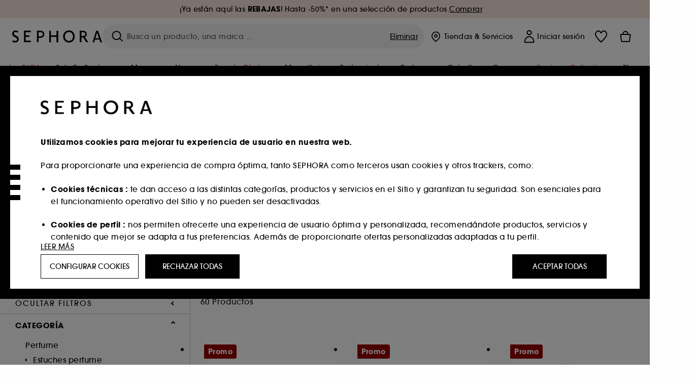

--- FILE ---
content_type: text/html;charset=UTF-8
request_url: https://www.sephora.es/todos-los-productos/perfume/estuches-perfume/estuche-perfume-mujer-c321/
body_size: 77690
content:
<!doctype html>
<!--[if lt IE 7]> <html class="ie6 oldie" lang="en"> <![endif]-->
<!--[if IE 7]> <html class="ie7 oldie" lang="en"> <![endif]-->
<!--[if IE 8]> <html class="ie8 oldie" lang="en"> <![endif]-->
<!--[if gt IE 8]><!--> <html dir="ltr" lang="es"> <!--<![endif]-->
<head>



<meta property="og:url" content="https://www.sephora.es/todos-los-productos/perfume/estuches-perfume/estuche-perfume-mujer-c321/" />
<meta property="og:title" content="Estuche perfume mujer  &equiv; SEPHORA" />
<meta property="og:description" content="Estuche perfume mujer. ¿Buscas una idea de regalo? ¿Quieres acertar? Los estuches de perfume para mujer son un must que reúne nuestras fragancias favoritas. Sephora ha seleccionado los mejores estuches para ti. Desde los bestseller clásicos hasta las últimas novedades, redescubre los perfumes que tanto te han marcado en nuevos formatos." />
<meta property="og:image" content="https://www.sephora.es/on/demandware.static/-/Sites-siteCatalog_Sephora_ES/default/dwfbd86980/category_banners/Parfum/Estore20_SousCat_Fragrance.jpg" />
<meta property="og:type" content="website" />
<meta name="twitter:card" content="summary_large_image" />
<meta property="og:site_name" content="SEPHORA"/>





































































































































<meta charset=UTF-8 />

<meta http-equiv="x-ua-compatible" content="ie=edge" />

<meta name="viewport" content="width=device-width, initial-scale=1, maximum-scale=1.0, user-scalable=0, viewport-fit=cover" />

<meta name="format-detection" content="telephone=no" />

<title>
Estuche perfume mujer  ≡ SEPHORA
</title>

<link href="/on/demandware.static/Sites-Sephora_ES-Site/-/default/dw63a4f2df/images/favicon.ico" rel="shortcut icon" />



<meta name="description" content="Estuche perfume mujer.   ¿Buscas una idea de regalo? ¿Quieres acertar? Los estuches de perfume para mujer son un must que reúne nuestras fragancias favoritas. Sephora ha seleccionado los mejores estuches para ti. Desde los bestseller clásicos hasta las últimas novedades, redescubre los perfumes que tanto te han marcado en nuevos formatos."/>
<meta name="keywords" content="Sephora"/>











<link href="/on/demandware.static/Sites-Sephora_ES-Site/-/es_ES/v1768564821138/../fonts/itc_avant_garde_bold.woff2" as="font" type="font/woff2" />
<link href="/on/demandware.static/Sites-Sephora_ES-Site/-/es_ES/v1768564821138/../fonts/itc_avant_garde_medium.woff2" as="font" type="font/woff2" />

<style>
    @font-face {
        font-family: 'SnellRoundhand';
        font-display: swap;
        src: url('/on/demandware.static/Sites-Sephora_ES-Site/-/es_ES/v1768564821138/../fonts/SnellRoundhandW01-Bold.woff2') format('woff2'),
            url('/on/demandware.static/Sites-Sephora_ES-Site/-/es_ES/v1768564821138/../fonts/SnellRoundhandW01-Bold.woff') format('woff');
    }

    @font-face {
        font-family: 'AvantGardeBold';
        font-display: swap;
        src: url('/on/demandware.static/Sites-Sephora_ES-Site/-/es_ES/v1768564821138/../fonts/itc_avant_garde_bold.woff2') format('woff2'),
            url('/on/demandware.static/Sites-Sephora_ES-Site/-/es_ES/v1768564821138/../fonts/itc_avant_garde_bold.woff') format('woff');
    }

    @font-face {
        font-family: 'AvantGardeMedium';
        font-display: swap;
        src: url('/on/demandware.static/Sites-Sephora_ES-Site/-/es_ES/v1768564821138/../fonts/itc_avant_garde_medium.woff2') format('woff2'),
            url('/on/demandware.static/Sites-Sephora_ES-Site/-/es_ES/v1768564821138/../fonts/itc_avant_garde_medium.woff') format('woff');
    }

    @font-face {
        font-family: 'AvantGardeBook';
        font-display: swap;
        src: url('/on/demandware.static/Sites-Sephora_ES-Site/-/es_ES/v1768564821138/../fonts/itc_avant_garde_book.woff2') format('woff2'),
            url('/on/demandware.static/Sites-Sephora_ES-Site/-/es_ES/v1768564821138/../fonts/itc_avant_garde_book.woff') format('woff');
    }

    @font-face {
        font-family: 'CairoExtraLight';
        src: url('/on/demandware.static/Sites-Sephora_ES-Site/-/es_ES/v1768564821138/./../rtl/fonts/cairo-v4-arabic-200.woff2') format('woff2'),
            url('/on/demandware.static/Sites-Sephora_ES-Site/-/es_ES/v1768564821138/./../rtl/fonts/cairo-v4-arabic-200.woff') format('woff');
    }

    @font-face {
        font-family: 'CairoLight';
        src: url('/on/demandware.static/Sites-Sephora_ES-Site/-/es_ES/v1768564821138/./../rtl/fonts/cairo-v4-arabic-300.woff2') format('woff2'),
            url('/on/demandware.static/Sites-Sephora_ES-Site/-/es_ES/v1768564821138/./../rtl/fonts/cairo-v4-arabic-300.woff') format('woff');
    }

    @font-face {
        font-family: 'CairoRegular';
        src: url('/on/demandware.static/Sites-Sephora_ES-Site/-/es_ES/v1768564821138/./../rtl/fonts/cairo-v4-arabic-regular.woff2') format('woff2'),
            url('/on/demandware.static/Sites-Sephora_ES-Site/-/es_ES/v1768564821138/./../rtl/fonts/cairo-v4-arabic-regular.woff') format('woff');
    }

    @font-face {
        font-family: 'CairoSemiBold';
        src: url('/on/demandware.static/Sites-Sephora_ES-Site/-/es_ES/v1768564821138/./../rtl/fonts/cairo-v4-arabic-600.woff2') format('woff2'),
            url('/on/demandware.static/Sites-Sephora_ES-Site/-/es_ES/v1768564821138/./../rtl/fonts/cairo-v4-arabic-600.woff') format('woff');
    }

    @font-face {
        font-family: 'CairoBold';
        src: url('/on/demandware.static/Sites-Sephora_ES-Site/-/es_ES/v1768564821138/./../rtl/fonts/cairo-v4-arabic-700.woff2') format('woff2'),
            url('/on/demandware.static/Sites-Sephora_ES-Site/-/es_ES/v1768564821138/./../rtl/fonts/cairo-v4-arabic-700.woff') format('woff');
    }

    @font-face {
        font-family: 'CairoBlack';
        src: url('/on/demandware.static/Sites-Sephora_ES-Site/-/es_ES/v1768564821138/./../rtl/fonts/cairo-v4-arabic-900.woff2') format('woff2'),
            url('/on/demandware.static/Sites-Sephora_ES-Site/-/es_ES/v1768564821138/./../rtl/fonts/cairo-v4-arabic-900.woff') format('woff');
    }
</style>
<link rel="stylesheet" href="/on/demandware.static/Sites-Sephora_ES-Site/-/es_ES/css/style.css?v=15.6.1.1" />





<link rel="stylesheet" href="/on/demandware.static/Sites-Sephora_ES-Site/-/es_ES/css/style_target2sell.css?v=15.6.1.1" />







<script type="text/javascript" src="https://www.sephora.es/static/b4059343c5c9aa1fd23fa665d8ca62115545e0722c1681" async ></script><script type="text/javascript">//<!--
/* <![CDATA[ (head-active_data.js) */
var dw = (window.dw || {});
dw.ac = {
    _analytics: null,
    _events: [],
    _category: "",
    _searchData: "",
    _anact: "",
    _anact_nohit_tag: "",
    _analytics_enabled: "true",
    _timeZone: "Europe/Madrid",
    _capture: function(configs) {
        if (Object.prototype.toString.call(configs) === "[object Array]") {
            configs.forEach(captureObject);
            return;
        }
        dw.ac._events.push(configs);
    },
	capture: function() { 
		dw.ac._capture(arguments);
		// send to CQ as well:
		if (window.CQuotient) {
			window.CQuotient.trackEventsFromAC(arguments);
		}
	},
    EV_PRD_SEARCHHIT: "searchhit",
    EV_PRD_DETAIL: "detail",
    EV_PRD_RECOMMENDATION: "recommendation",
    EV_PRD_SETPRODUCT: "setproduct",
    applyContext: function(context) {
        if (typeof context === "object" && context.hasOwnProperty("category")) {
        	dw.ac._category = context.category;
        }
        if (typeof context === "object" && context.hasOwnProperty("searchData")) {
        	dw.ac._searchData = context.searchData;
        }
    },
    setDWAnalytics: function(analytics) {
        dw.ac._analytics = analytics;
    },
    eventsIsEmpty: function() {
        return 0 == dw.ac._events.length;
    }
};
/* ]]> */
// -->
</script>
<script type="text/javascript">//<!--
/* <![CDATA[ (head-cquotient.js) */
var CQuotient = window.CQuotient = {};
CQuotient.clientId = 'bcvw-Sephora_ES';
CQuotient.realm = 'BCVW';
CQuotient.siteId = 'Sephora_ES';
CQuotient.instanceType = 'prd';
CQuotient.locale = 'es_ES';
CQuotient.fbPixelId = '__UNKNOWN__';
CQuotient.activities = [];
CQuotient.cqcid='';
CQuotient.cquid='';
CQuotient.cqeid='';
CQuotient.cqlid='';
CQuotient.apiHost='api.cquotient.com';
/* Turn this on to test against Staging Einstein */
/* CQuotient.useTest= true; */
CQuotient.useTest = ('true' === 'false');
CQuotient.initFromCookies = function () {
	var ca = document.cookie.split(';');
	for(var i=0;i < ca.length;i++) {
	  var c = ca[i];
	  while (c.charAt(0)==' ') c = c.substring(1,c.length);
	  if (c.indexOf('cqcid=') == 0) {
		CQuotient.cqcid=c.substring('cqcid='.length,c.length);
	  } else if (c.indexOf('cquid=') == 0) {
		  var value = c.substring('cquid='.length,c.length);
		  if (value) {
		  	var split_value = value.split("|", 3);
		  	if (split_value.length > 0) {
			  CQuotient.cquid=split_value[0];
		  	}
		  	if (split_value.length > 1) {
			  CQuotient.cqeid=split_value[1];
		  	}
		  	if (split_value.length > 2) {
			  CQuotient.cqlid=split_value[2];
		  	}
		  }
	  }
	}
}
CQuotient.getCQCookieId = function () {
	if(window.CQuotient.cqcid == '')
		window.CQuotient.initFromCookies();
	return window.CQuotient.cqcid;
};
CQuotient.getCQUserId = function () {
	if(window.CQuotient.cquid == '')
		window.CQuotient.initFromCookies();
	return window.CQuotient.cquid;
};
CQuotient.getCQHashedEmail = function () {
	if(window.CQuotient.cqeid == '')
		window.CQuotient.initFromCookies();
	return window.CQuotient.cqeid;
};
CQuotient.getCQHashedLogin = function () {
	if(window.CQuotient.cqlid == '')
		window.CQuotient.initFromCookies();
	return window.CQuotient.cqlid;
};
CQuotient.trackEventsFromAC = function (/* Object or Array */ events) {
try {
	if (Object.prototype.toString.call(events) === "[object Array]") {
		events.forEach(_trackASingleCQEvent);
	} else {
		CQuotient._trackASingleCQEvent(events);
	}
} catch(err) {}
};
CQuotient._trackASingleCQEvent = function ( /* Object */ event) {
	if (event && event.id) {
		if (event.type === dw.ac.EV_PRD_DETAIL) {
			CQuotient.trackViewProduct( {id:'', alt_id: event.id, type: 'raw_sku'} );
		} // not handling the other dw.ac.* events currently
	}
};
CQuotient.trackViewProduct = function(/* Object */ cqParamData){
	var cq_params = {};
	cq_params.cookieId = CQuotient.getCQCookieId();
	cq_params.userId = CQuotient.getCQUserId();
	cq_params.emailId = CQuotient.getCQHashedEmail();
	cq_params.loginId = CQuotient.getCQHashedLogin();
	cq_params.product = cqParamData.product;
	cq_params.realm = cqParamData.realm;
	cq_params.siteId = cqParamData.siteId;
	cq_params.instanceType = cqParamData.instanceType;
	cq_params.locale = CQuotient.locale;
	
	if(CQuotient.sendActivity) {
		CQuotient.sendActivity(CQuotient.clientId, 'viewProduct', cq_params);
	} else {
		CQuotient.activities.push({activityType: 'viewProduct', parameters: cq_params});
	}
};
/* ]]> */
// -->
</script>
<!-- Demandware Apple Pay -->

<style type="text/css">ISAPPLEPAY{display:inline}.dw-apple-pay-button,.dw-apple-pay-button:hover,.dw-apple-pay-button:active{background-color:black;background-image:-webkit-named-image(apple-pay-logo-white);background-position:50% 50%;background-repeat:no-repeat;background-size:75% 60%;border-radius:5px;border:1px solid black;box-sizing:border-box;margin:5px auto;min-height:30px;min-width:100px;padding:0}
.dw-apple-pay-button:after{content:'Apple Pay';visibility:hidden}.dw-apple-pay-button.dw-apple-pay-logo-white{background-color:white;border-color:white;background-image:-webkit-named-image(apple-pay-logo-black);color:black}.dw-apple-pay-button.dw-apple-pay-logo-white.dw-apple-pay-border{border-color:black}</style>







    <meta name="google-site-verification" content="rlBO39qeWd6WhCKdK94x6P4uJm7auEVthlhMnj8bme8" />






















   <!-- Global site tag (gtag.js) - Google Ads: AW-624578028-->
    <script async src="https://www.googletagmanager.com/gtag/js?id=AW-624578028"></script>
    <script>
        window.dataLayer = window.dataLayer || [];
        function gtag(){dataLayer.push(arguments);}
        gtag('js', new Date());
        gtag('config', 'AW-624578028');
    </script>





<link href="/on/demandware.static/Sites-Sephora_ES-Site/-/es_ES/css/swiffy-slider.min.css?v=15.6.1.1" rel="stylesheet" />







<script src="/on/demandware.static/Sites-Sephora_ES-Site/-/es_ES/js/toast.js?v=15.6.1.1"></script>



    
    
        <link href="https://www.sephora.fr/shop/parfum/coffrets-parfum/coffrets-parfum-femme-c321/?q=newlocker%20caen" hreflang="fr-fr" rel="alternate"/>
    
        <link href="https://www.sephora.pl/wszystkie-produkty/perfumy/zestawy-perfum/zestawy-perfum-damskich-c321/?q=newlocker%20caen" hreflang="pl-pl" rel="alternate"/>
    
        <link href="https://www.sephora.cz/vune/darkove-sady/darkove-sady-damske-c321/?q=newlocker%20caen" hreflang="cs-cz" rel="alternate"/>
    
        <link href="https://www.sephora.es/todos-los-productos/perfume/estuches-perfume/estuche-perfume-mujer-c321/?q=newlocker%20caen" hreflang="es-es" rel="alternate"/>
    
        <link href="https://www.sephora.pt/perfumes/coffrets-perfumes/senhora-c321/?q=newlocker%20caen" hreflang="pt-pt" rel="alternate"/>
    
        <link href="https://www.sephora.it/tutti-i-prodotti/profumi/cofanetti-profumo/cofanetti-profumo-donna-c321/?q=newlocker%20caen" hreflang="it-it" rel="alternate"/>
    

<link rel="canonical" href="https://www.sephora.es/todos-los-productos/perfume/estuches-perfume/estuche-perfume-mujer-c321/"/>









<meta name="robots" content="index, follow" />








<link rel="preload" fetchpriority="high" as="image" href="/on/demandware.static/-/Sites-siteCatalog_Sephora_ES/default/dwfbd86980/category_banners/Parfum/Estore20_SousCat_Fragrance.jpg"/>



<link rel="preload" fetchpriority="high" as="image" href="https://media.sephora.eu/content/dam/digital/pim/published/C/CALVIN_KLEIN/790565/384886-media_swatch-0.jpeg?scaleWidth=240&amp;scaleHeight=240&amp;scaleMode=fit" />

<link rel="preload" fetchpriority="high" as="image" href="https://media.sephora.eu/content/dam/digital/pim/published/G/GUCCI/790715/384422-media_swatch-1.jpeg?scaleWidth=240&amp;scaleHeight=240&amp;scaleMode=fit" />































































































































</head>
<body>
































































































































<div class="section-loader">
<svg id="section-loader-svg" class="hide" xmlns="http://www.w3.org/2000/svg" xmlns:xlink="http://www.w3.org/1999/xlink" width="40" height="40">
<circle class="loader-circle-border" r="40%" cx="50%" cy="50%" style="fill:rgb(238,238,238 ); stroke-width:0;" />
<mask id="mask"><circle r="45%" cx="50%" cy="50%" class="c-mask-circle"/></mask>
<g mask="url(#mask)">
<circle r="50%" cx="50%" cy="50%" style="fill:rgb(255,255,255 ); stroke-width:0;)" />
<g id="clip-trs">
<rect x="-200%" y="0" width="400%" height="15%" style="fill:black;" />
<rect x="-200%" y="30%" width="400%" height="15%" style="fill:black;" />
<rect x="-200%" y="60%" width="400%" height="15%" style="fill:black;" />
<rect x="-200%" y="90%" width="400%" height="15%" style="fill:black;" />
<rect x="-200%" y="120%" width="400%" height="15%" style="fill:black;" />
<rect x="-200%" y="150%" width="400%" height="15%" style="fill:black;" />
<rect x="-200%" y="180%" width="400%" height="15%" style="fill:black;" />
<rect x="-200%" y="210%" width="400%" height="15%" style="fill:black;" />
<rect x="-200%" y="240%" width="400%" height="15%" style="fill:black;" />
<rect x="-200%" y="270%" width="400%" height="15%" style="fill:black;" />
<rect x="-200%" y="300%" width="400%" height="15%" style="fill:black;" />
</g>
</g>
</svg>
</div>















<header>



<meta property="og:image" content="" />




	 


	
































































































































<div class="persistent-banner">







<div class="persistent-banner-container content-asset persistant-banner- rebajas launch"  style="background-color:#F8E5DB">

<a href="https://www.sephora.es/productos-rebajas-sephora/" class="persistent-banner-link" id="persistent-banner-global-see-conditions-0">



<div class="htmlcontent htmlcontent-new-pb" id="persistent-banner-global-content-wrapper-0">


<div class="htmlcontent-body countdown-alignement htmlcontent-body-new-pb">




<div class="pb-text new-pb-text">
<p>
<p>&iexcl;Ya est&aacute;n aqu&iacute; las <strong>REBAJAS</strong>!&nbsp;Hasta -50%* en una selecci&oacute;n de productos.</p>
</p>
</div>

</div>



<p class="pb-see-conditions new-pb-see-conditions">
Comprar
</p>

</div>


</a>

</div>


</div>
 
	








<div class="sticky-top sticky-top-static">

<div class="cookie-policy text-center">




</div>































































































































<div class="mobile-header show-for-small hide-for-mlarge">
<div class="header-top">
<div class="top-left">
<label for="mobile-navigation" class="menu-togglee" id="menu-togglee">




<svg class="svg-inline burger-menu-icon" width="32" height="32" viewBox="0 0 32 32" fill="none" xmlns="http://www.w3.org/2000/svg"><path fill-rule="evenodd" clip-rule="evenodd" d="M7 9C7 8.44772 7.44772 8 8 8H24C24.5523 8 25 8.44772 25 9C25 9.55228 24.5523 10 24 10H8C7.44772 10 7 9.55228 7 9Z" fill="black"/><path fill-rule="evenodd" clip-rule="evenodd" d="M7 16C7 15.4477 7.44772 15 8 15H24C24.5523 15 25 15.4477 25 16C25 16.5523 24.5523 17 24 17H8C7.44772 17 7 16.5523 7 16Z" fill="black"/><path fill-rule="evenodd" clip-rule="evenodd" d="M7 23C7 22.4477 7.44772 22 8 22H24C24.5523 22 25 22.4477 25 23C25 23.5523 24.5523 24 24 24H8C7.44772 24 7 23.5523 7 23Z" fill="black"/></svg>

</label>
<div class="logo-mobile">
<a href="https://www.sephora.es/" class="header-logo" title="Sephora P&aacute;gina de inicio">







<svg class="logo-sephora" width="178" height="24" viewBox="0 0 178 24" fill="none" xmlns="http://www.w3.org/2000/svg"><g id="logo-sephora"><path id="Union" fill-rule="evenodd" clip-rule="evenodd" d="M103.824 11.9996C103.824 16.8232 106.679 20.7342 111.784 20.7342C116.888 20.7342 119.743 16.8232 119.743 11.9996C119.743 7.1753 116.86 3.26562 111.784 3.26562C106.708 3.26562 103.824 7.1753 103.824 11.9996ZM100.352 11.9997C100.352 5.37289 104.859 0 111.783 0C118.708 0 123.214 5.37289 123.214 11.9997C123.214 18.6284 118.708 24 111.783 24C104.859 24 100.352 18.6284 100.352 11.9997ZM3.32163 6.15289C3.32163 2.44919 8.01385 2.27321 10.8136 4.68101C11.793 1.81058 11.8631 1.59527 11.8631 1.59527C3.76448 -2.49106 0.0446028 2.90449 0.0446028 6.37487C0.0446028 10.7268 3.15019 12.2834 5.85017 13.6367C8.26892 14.8491 10.3622 15.8983 9.60553 18.6478C9.01996 20.7743 5.45492 21.9862 1.31578 19.3425C1.0878 19.9242 0.788888 20.5922 0.472063 21.3001L0.472009 21.3003L0.471846 21.3006C0.316781 21.6472 0.157428 22.0033 0 22.3635C5.47531 25.364 12.5723 23.9347 12.8163 17.7079C12.9913 13.2514 9.83106 11.5355 7.11028 10.0583C5.09547 8.96433 3.32163 8.00122 3.32163 6.15289ZM23.1836 0.594482L23.1963 23.3273H36.8626C36.8518 22.768 36.8556 20.9615 36.8626 20.3648H26.6123V12.6461H33.8698C33.8698 12.5014 33.8691 12.3394 33.8683 12.161C33.8657 11.5548 33.8623 10.7591 33.8825 9.80571H26.6123V3.61423H36.8626C36.8365 1.84038 36.876 0.594482 36.876 0.594482H23.1836ZM53.0777 11.7273C53.4952 11.7308 53.899 11.7341 54.3747 11.7341C56.3958 11.7341 60.5063 11.5182 60.3413 7.3345C60.1834 3.36591 55.6061 3.47061 54.2792 3.50096C54.187 3.50307 54.1105 3.50482 54.0523 3.50482C53.1143 3.50482 52.1229 3.50815 52.1229 3.50815C52.1229 3.50815 52.1159 7.47649 52.1152 11.7208C52.4649 11.7222 52.7747 11.7248 53.0773 11.7273L53.0774 11.7273H53.0776H53.0777ZM48.6973 0.586395C50.8497 0.586395 53.3704 0.601061 54.5765 0.631058C54.6406 0.632518 54.7225 0.63286 54.8202 0.633267C56.5504 0.640479 63.2259 0.668304 63.2645 7.3045C63.3009 13.5426 58.1186 14.5466 56.1466 14.6059C54.7244 14.6472 52.9626 14.6952 52.1151 14.7099C52.1157 18.9902 52.1266 23.3332 52.1266 23.3332H48.7049L48.6973 0.586395ZM137.262 11.1232L137.262 11.1232C136.985 11.1192 136.701 11.115 136.379 11.1126C136.382 7.12423 136.39 3.44854 136.39 3.44854C136.39 3.44854 137.298 3.4352 138.178 3.4352C138.222 3.4352 138.276 3.43448 138.339 3.43363C139.478 3.41829 143.529 3.36371 143.89 6.86959C144.332 11.1478 139.625 11.1371 138.563 11.1347L138.499 11.1346C138.042 11.1346 137.66 11.129 137.262 11.1232ZM146.798 7.0149C146.353 0.796921 140.973 0.732281 139.076 0.709483C138.914 0.707537 138.777 0.705896 138.671 0.700758C137.535 0.644096 135.091 0.612098 132.971 0.622764V23.3322H136.391C136.391 23.3322 136.381 18.2506 136.38 13.7597C137.271 13.7628 137.712 13.7499 138.691 13.7212L138.691 13.7212L138.692 13.7212C138.957 13.7134 139.262 13.7044 139.627 13.6943L145.81 23.3309H149.938L143.085 13.1417C144.93 12.4318 147.067 10.7826 146.798 7.0149ZM76.2289 9.65862H87.3534V0.720703H90.691V23.4141H87.3534V12.6257L76.2289 12.6424V23.4141H72.8926V0.720703H76.2289V9.65862ZM163.768 15.5276L167.205 4.2699H167.252L170.852 15.4803L163.768 15.5276ZM169.264 0.659546H165.322L158.211 23.4483H161.576C162.625 19.3313 162.978 18.1581 162.978 18.1581L171.778 18.1001C172.808 21.1472 173.578 23.447 173.578 23.447L177.065 23.4563L169.264 0.659546Z" fill="black"/></g></svg>


</a>
</div>
</div>
<div class="top-center hide-for-small-only">
<div class="header-search search-auto-complete">



































































































































<div class="input-box js-open-search">
<input class="fake-search-input" type="text" placeholder="Busca un producto, una marca ..." />
<button>



<svg class="svg-inline search-icon" width="33" height="32" viewBox="0 0 33 32" fill="none" xmlns="http://www.w3.org/2000/svg"><g id="search"><path id="Union" fill-rule="evenodd" clip-rule="evenodd" d="M22.5 15C22.5 18.866 19.366 22 15.5 22C11.634 22 8.5 18.866 8.5 15C8.5 11.134 11.634 8 15.5 8C19.366 8 22.5 11.134 22.5 15ZM21.3452 21.8437C19.7726 23.1881 17.7311 24 15.5 24C10.5294 24 6.5 19.9706 6.5 15C6.5 10.0294 10.5294 6 15.5 6C20.4706 6 24.5 10.0294 24.5 15C24.5 17.0206 23.8341 18.8857 22.7098 20.3878C22.7399 20.4136 22.7694 20.4409 22.798 20.4695L27.28 24.9515C27.7682 25.4397 27.8473 26.152 27.4568 26.5425C27.0662 26.933 26.354 26.8539 25.8658 26.3658L21.3838 21.8837C21.3706 21.8706 21.3578 21.8572 21.3452 21.8437Z" fill="black"/></g></svg>
</button>
<span class="search-clear-button underline js-clear-search-input">Eliminar</span>
</div>


</div>
</div>
<div class="top-right">

<div class="search-toggle hide-for-msmall" data-fake-searchbar-needed="false">
<button class="mobile-search-magnifying-glass">



<svg class="svg-inline search-icon" width="33" height="32" viewBox="0 0 33 32" fill="none" xmlns="http://www.w3.org/2000/svg"><g id="search"><path id="Union" fill-rule="evenodd" clip-rule="evenodd" d="M22.5 15C22.5 18.866 19.366 22 15.5 22C11.634 22 8.5 18.866 8.5 15C8.5 11.134 11.634 8 15.5 8C19.366 8 22.5 11.134 22.5 15ZM21.3452 21.8437C19.7726 23.1881 17.7311 24 15.5 24C10.5294 24 6.5 19.9706 6.5 15C6.5 10.0294 10.5294 6 15.5 6C20.4706 6 24.5 10.0294 24.5 15C24.5 17.0206 23.8341 18.8857 22.7098 20.3878C22.7399 20.4136 22.7694 20.4409 22.798 20.4695L27.28 24.9515C27.7682 25.4397 27.8473 26.152 27.4568 26.5425C27.0662 26.933 26.354 26.8539 25.8658 26.3658L21.3838 21.8837C21.3706 21.8706 21.3578 21.8572 21.3452 21.8437Z" fill="black"/></g></svg>
</button>
</div>
<div class="header-item header-item-login">
































































































































<a class="header-link" id="header-item-account-mobile" href="https://www.sephora.es/iniciar-sesion/" title="Iniciar sesi&oacute;n o crea una cuenta">
    <span class="header-link-icon">
        



<svg class="account-icon-bold" width="21" height="26" viewBox="0 0 21 26" fill="none" xmlns="http://www.w3.org/2000/svg"><g id="User"><path id="Union" fill-rule="evenodd" clip-rule="evenodd" d="M20.5 23.5741C20.5 24.6377 19.6046 25.5 18.5 25.5L2.5 25.5C1.96957 25.5 1.46086 25.2971 1.08579 24.9359C0.710714 24.5747 0.5 24.0849 0.5 23.5741C0.5 22.1616 0.743014 20.7573 1.22055 19.4389C1.69805 18.1207 2.40459 16.904 3.31332 15.8648C4.22252 14.8251 5.32059 13.9792 6.55578 13.3941C7.79265 12.8083 9.13412 12.5 10.5 12.5C11.8659 12.5 13.2073 12.8083 14.4442 13.3941C15.6794 13.9792 16.7775 14.8251 17.6867 15.8648C18.5954 16.904 19.3019 18.1207 19.7795 19.4389C20.257 20.7573 20.5 22.1616 20.5 23.5741ZM2.67929 21.6481C2.7805 21.1107 2.92411 20.5836 3.10896 20.0732C3.511 18.9633 4.10028 17.9548 4.84315 17.1054C5.58601 16.2559 6.46793 15.582 7.43853 15.1223C8.40914 14.6625 9.44942 14.4259 10.5 14.4259C11.5506 14.4259 12.5909 14.6625 13.5615 15.1223C14.5321 15.582 15.414 16.2559 16.1569 17.1054C16.8997 17.9548 17.489 18.9633 17.891 20.0732C18.0759 20.5836 18.2195 21.1107 18.3207 21.6481C18.4396 22.2796 18.5 22.9251 18.5 23.5741L2.5 23.5741C2.5 22.9251 2.56039 22.2796 2.67929 21.6481Z" fill="black"/><path id="Ellipse 14 (Stroke)" fill-rule="evenodd" clip-rule="evenodd" d="M10.5 8.5C12.1569 8.5 13.5 7.15685 13.5 5.5C13.5 3.84315 12.1569 2.5 10.5 2.5C8.84315 2.5 7.5 3.84315 7.5 5.5C7.5 7.15685 8.84315 8.5 10.5 8.5ZM10.5 10.5C13.2614 10.5 15.5 8.26142 15.5 5.5C15.5 2.73858 13.2614 0.5 10.5 0.5C7.73858 0.5 5.5 2.73858 5.5 5.5C5.5 8.26142 7.73858 10.5 10.5 10.5Z" fill="black"/></g></svg>

        

        
        
    </span>
</a>

</div>
<div class="header-item header-layer header-item-minicart" id="header-item-minicart">
<div class="header-link-wrapper">
    <a class="header-link empty" href="https://www.sephora.es/cesta/" title="Mi pedido">
        <span class="header-link-icon">
            <img class="basket-icon" src="/on/demandware.static/Sites-Sephora_ES-Site/-/default/dw8396df7f/images/svg-icons/basket-icon-bold.svg"/>
            <span class="header-link-quantity-wrap"></span>
        </span>
    </a>
    <div class="arrow"></div>
</div>
</div>
</div>
</div>
<input id="mobile-search-checkbox" type="checkbox" class="hide" />
</div>
</div>



<div class="row desktop-header show-for-mlarge align-justify">
<div class="logo-search-wrapper">

<div class="logo-wrapper align-center">
<a class="logo-link" href="https://www.sephora.es/" title="Sephora P&aacute;gina de inicio">




































































































































<svg class="logo-sephora" width="178" height="24" viewBox="0 0 178 24" fill="none" xmlns="http://www.w3.org/2000/svg"><g id="logo-sephora"><path id="Union" fill-rule="evenodd" clip-rule="evenodd" d="M103.824 11.9996C103.824 16.8232 106.679 20.7342 111.784 20.7342C116.888 20.7342 119.743 16.8232 119.743 11.9996C119.743 7.1753 116.86 3.26562 111.784 3.26562C106.708 3.26562 103.824 7.1753 103.824 11.9996ZM100.352 11.9997C100.352 5.37289 104.859 0 111.783 0C118.708 0 123.214 5.37289 123.214 11.9997C123.214 18.6284 118.708 24 111.783 24C104.859 24 100.352 18.6284 100.352 11.9997ZM3.32163 6.15289C3.32163 2.44919 8.01385 2.27321 10.8136 4.68101C11.793 1.81058 11.8631 1.59527 11.8631 1.59527C3.76448 -2.49106 0.0446028 2.90449 0.0446028 6.37487C0.0446028 10.7268 3.15019 12.2834 5.85017 13.6367C8.26892 14.8491 10.3622 15.8983 9.60553 18.6478C9.01996 20.7743 5.45492 21.9862 1.31578 19.3425C1.0878 19.9242 0.788888 20.5922 0.472063 21.3001L0.472009 21.3003L0.471846 21.3006C0.316781 21.6472 0.157428 22.0033 0 22.3635C5.47531 25.364 12.5723 23.9347 12.8163 17.7079C12.9913 13.2514 9.83106 11.5355 7.11028 10.0583C5.09547 8.96433 3.32163 8.00122 3.32163 6.15289ZM23.1836 0.594482L23.1963 23.3273H36.8626C36.8518 22.768 36.8556 20.9615 36.8626 20.3648H26.6123V12.6461H33.8698C33.8698 12.5014 33.8691 12.3394 33.8683 12.161C33.8657 11.5548 33.8623 10.7591 33.8825 9.80571H26.6123V3.61423H36.8626C36.8365 1.84038 36.876 0.594482 36.876 0.594482H23.1836ZM53.0777 11.7273C53.4952 11.7308 53.899 11.7341 54.3747 11.7341C56.3958 11.7341 60.5063 11.5182 60.3413 7.3345C60.1834 3.36591 55.6061 3.47061 54.2792 3.50096C54.187 3.50307 54.1105 3.50482 54.0523 3.50482C53.1143 3.50482 52.1229 3.50815 52.1229 3.50815C52.1229 3.50815 52.1159 7.47649 52.1152 11.7208C52.4649 11.7222 52.7747 11.7248 53.0773 11.7273L53.0774 11.7273H53.0776H53.0777ZM48.6973 0.586395C50.8497 0.586395 53.3704 0.601061 54.5765 0.631058C54.6406 0.632518 54.7225 0.63286 54.8202 0.633267C56.5504 0.640479 63.2259 0.668304 63.2645 7.3045C63.3009 13.5426 58.1186 14.5466 56.1466 14.6059C54.7244 14.6472 52.9626 14.6952 52.1151 14.7099C52.1157 18.9902 52.1266 23.3332 52.1266 23.3332H48.7049L48.6973 0.586395ZM137.262 11.1232L137.262 11.1232C136.985 11.1192 136.701 11.115 136.379 11.1126C136.382 7.12423 136.39 3.44854 136.39 3.44854C136.39 3.44854 137.298 3.4352 138.178 3.4352C138.222 3.4352 138.276 3.43448 138.339 3.43363C139.478 3.41829 143.529 3.36371 143.89 6.86959C144.332 11.1478 139.625 11.1371 138.563 11.1347L138.499 11.1346C138.042 11.1346 137.66 11.129 137.262 11.1232ZM146.798 7.0149C146.353 0.796921 140.973 0.732281 139.076 0.709483C138.914 0.707537 138.777 0.705896 138.671 0.700758C137.535 0.644096 135.091 0.612098 132.971 0.622764V23.3322H136.391C136.391 23.3322 136.381 18.2506 136.38 13.7597C137.271 13.7628 137.712 13.7499 138.691 13.7212L138.691 13.7212L138.692 13.7212C138.957 13.7134 139.262 13.7044 139.627 13.6943L145.81 23.3309H149.938L143.085 13.1417C144.93 12.4318 147.067 10.7826 146.798 7.0149ZM76.2289 9.65862H87.3534V0.720703H90.691V23.4141H87.3534V12.6257L76.2289 12.6424V23.4141H72.8926V0.720703H76.2289V9.65862ZM163.768 15.5276L167.205 4.2699H167.252L170.852 15.4803L163.768 15.5276ZM169.264 0.659546H165.322L158.211 23.4483H161.576C162.625 19.3313 162.978 18.1581 162.978 18.1581L171.778 18.1001C172.808 21.1472 173.578 23.447 173.578 23.447L177.065 23.4563L169.264 0.659546Z" fill="black"/></g></svg>















<div class="content-asset sephora-logo-seo-desktop"><!-- dwMarker="content" dwContentID="2c8618aa0c5e32a8b86e28135c" -->
<script type="application/ld+json">
{
  "@context": "http://schema.org",
  "@type": "Organization",
  "name": "Sephora",
  "url": "https://www.sephora.es",
  "logo": "https://www.sephora.es/dw/image/v2/BCVW_PRD/on/demandware.static/-/Library-Sites-SephoraV2/default/dwf4ecc7bf/global/logo.gif?q=75"
}
</script>
</div> <!-- End content-asset -->






</a>
</div>

<div class="header-search search-auto-complete">



































































































































<div class="input-box js-open-search">
<input class="fake-search-input" type="text" placeholder="Busca un producto, una marca ..." />
<button>



<svg class="svg-inline search-icon" width="33" height="32" viewBox="0 0 33 32" fill="none" xmlns="http://www.w3.org/2000/svg"><g id="search"><path id="Union" fill-rule="evenodd" clip-rule="evenodd" d="M22.5 15C22.5 18.866 19.366 22 15.5 22C11.634 22 8.5 18.866 8.5 15C8.5 11.134 11.634 8 15.5 8C19.366 8 22.5 11.134 22.5 15ZM21.3452 21.8437C19.7726 23.1881 17.7311 24 15.5 24C10.5294 24 6.5 19.9706 6.5 15C6.5 10.0294 10.5294 6 15.5 6C20.4706 6 24.5 10.0294 24.5 15C24.5 17.0206 23.8341 18.8857 22.7098 20.3878C22.7399 20.4136 22.7694 20.4409 22.798 20.4695L27.28 24.9515C27.7682 25.4397 27.8473 26.152 27.4568 26.5425C27.0662 26.933 26.354 26.8539 25.8658 26.3658L21.3838 21.8837C21.3706 21.8706 21.3578 21.8572 21.3452 21.8437Z" fill="black"/></g></svg>
</button>
<span class="search-clear-button underline js-clear-search-input">Eliminar</span>
</div>


</div>
</div>

<div class="header-links">


<div class="header-item header-layer" id="header-item-storelocator">
<div class="header-link-wrapper">
<a href="https://www.sephora.es/tienda-sephora/" class="header-link">
<span class="header-link-text">Tiendas <span>& Servicios</span></span>
<span class="header-link-icon">




<svg width="17" height="21" viewBox="0 0 20 24" fill="none" xmlns="http://www.w3.org/2000/svg"><path fill-rule="evenodd" clip-rule="evenodd" d="M9.33193 23.7603C3.11064 18.729 0 14.3342 0 10.5735C0 4.73431 4.47667 0 10.0006 0C15.5233 0 20 4.73431 20 10.5735C20 14.3342 16.8894 18.729 10.6681 23.7603C10.2729 24.0799 9.7271 24.0799 9.33193 23.7603ZM10 21.7224C7.27443 19.4616 5.28361 17.3976 3.96551 15.5351C2.55001 13.535 2 11.8962 2 10.5735C2 5.73229 5.6849 2 10.0006 2C14.315 2 18 5.73214 18 10.5735C18 11.8962 17.45 13.535 16.0345 15.5351C14.7164 17.3976 12.7256 19.4616 10 21.7224Z" fill="black"/><path fill-rule="evenodd" clip-rule="evenodd" d="M10.0016 14C12.1962 14.0074 13.9837 12.2199 14 10.0017C14 7.79444 12.2083 6.00004 10.0016 6.00004C7.80452 5.99081 6.01451 7.78082 6 10.0017C6.01631 12.2212 7.8058 14.0092 10.0016 14ZM8.00009 10.0008C8.01482 8.86919 8.92338 7.99553 9.99325 8.00002L10.0016 6.00004V8.00004C11.0994 8.00004 11.996 8.89312 12 9.99438C11.9877 11.1278 11.0791 12.0036 10.0084 12L10.0008 12L9.99324 12C8.92399 12.0045 8.01573 11.1318 8.00009 10.0008Z" fill="black"/></svg>

</span>
</a>
<div class="arrow"></div>
</div>
<div class="header-layer-content store-content"></div>
</div>





<div class="header-item header-layer" id="header-item-account">

<div class="header-link-wrapper">
<a class="header-link">
<span class="header-link-text" data-cs-mask>
    Iniciar sesi&oacute;n
</span>

<span class="header-link-icon">




<svg class="account-icon-bold" width="21" height="26" viewBox="0 0 21 26" fill="none" xmlns="http://www.w3.org/2000/svg"><g id="User"><path id="Union" fill-rule="evenodd" clip-rule="evenodd" d="M20.5 23.5741C20.5 24.6377 19.6046 25.5 18.5 25.5L2.5 25.5C1.96957 25.5 1.46086 25.2971 1.08579 24.9359C0.710714 24.5747 0.5 24.0849 0.5 23.5741C0.5 22.1616 0.743014 20.7573 1.22055 19.4389C1.69805 18.1207 2.40459 16.904 3.31332 15.8648C4.22252 14.8251 5.32059 13.9792 6.55578 13.3941C7.79265 12.8083 9.13412 12.5 10.5 12.5C11.8659 12.5 13.2073 12.8083 14.4442 13.3941C15.6794 13.9792 16.7775 14.8251 17.6867 15.8648C18.5954 16.904 19.3019 18.1207 19.7795 19.4389C20.257 20.7573 20.5 22.1616 20.5 23.5741ZM2.67929 21.6481C2.7805 21.1107 2.92411 20.5836 3.10896 20.0732C3.511 18.9633 4.10028 17.9548 4.84315 17.1054C5.58601 16.2559 6.46793 15.582 7.43853 15.1223C8.40914 14.6625 9.44942 14.4259 10.5 14.4259C11.5506 14.4259 12.5909 14.6625 13.5615 15.1223C14.5321 15.582 15.414 16.2559 16.1569 17.1054C16.8997 17.9548 17.489 18.9633 17.891 20.0732C18.0759 20.5836 18.2195 21.1107 18.3207 21.6481C18.4396 22.2796 18.5 22.9251 18.5 23.5741L2.5 23.5741C2.5 22.9251 2.56039 22.2796 2.67929 21.6481Z" fill="black"/><path id="Ellipse 14 (Stroke)" fill-rule="evenodd" clip-rule="evenodd" d="M10.5 8.5C12.1569 8.5 13.5 7.15685 13.5 5.5C13.5 3.84315 12.1569 2.5 10.5 2.5C8.84315 2.5 7.5 3.84315 7.5 5.5C7.5 7.15685 8.84315 8.5 10.5 8.5ZM10.5 10.5C13.2614 10.5 15.5 8.26142 15.5 5.5C15.5 2.73858 13.2614 0.5 10.5 0.5C7.73858 0.5 5.5 2.73858 5.5 5.5C5.5 8.26142 7.73858 10.5 10.5 10.5Z" fill="black"/></g></svg>

</span>
</a>
</div>
</div>
<span class="background-overlay"></span>

<div class="mini-wishlist" id="header-item-miniWishlist">






























































































































<div class="header-item" id="header-item-wishlist">
<div class="header-link-wrapper">
<a href="https://www.sephora.es/mis-favoritos/" class="header-link">
<span class="header-link-icon">




<svg width="24" height="24" class="wishlist-icon" viewBox="0 0 24 24" fill="none" xmlns="http://www.w3.org/2000/svg"><path fill-rule="evenodd" clip-rule="evenodd" d="M12.4309 23.8979C12.516 23.8553 12.5964 23.7995 12.669 23.7306C14.1983 22.3215 16.4822 20.1473 17.7884 18.709C19.472 16.8559 20.8499 15.0965 21.8756 13.4769C23.2076 11.3723 24 9.43101 24 7.76341C24 3.57509 21.0082 0 17.1396 0C15.8874 0 14.6759 0.718893 13.7044 1.54989C13.0854 2.07937 12.5051 2.70447 12 3.35208C11.4949 2.70447 10.9146 2.07937 10.2956 1.54989C9.32409 0.718893 8.11256 0 6.86037 0C2.99178 0 0 3.57509 0 7.76341C0 9.43101 0.792204 11.3721 2.12424 13.4767C3.14991 15.0963 4.52796 16.8559 6.21161 18.709C7.51779 20.1473 9.80168 22.3215 11.331 23.7306C11.4036 23.7995 11.484 23.8553 11.5691 23.8979C11.7054 23.9663 11.8529 24.0001 12 24C12.1471 24.0001 12.2946 23.9663 12.4309 23.8979ZM1.99336 7.76341C1.99336 4.53982 4.26238 2.0831 6.86037 2.0831C7.42222 2.0831 8.18565 2.43704 9.03303 3.16186C9.8467 3.85785 10.606 4.78426 11.1509 5.66493C11.191 5.73318 11.239 5.79714 11.2946 5.85519C11.4841 6.054 11.7399 6.16053 12 6.16079C12.1407 6.16093 12.2827 6.12996 12.4161 6.06567C12.5222 6.0149 12.6205 5.94432 12.7054 5.85519C12.761 5.79714 12.809 5.73318 12.8491 5.66493C13.394 4.78426 14.1533 3.85785 14.967 3.16186C15.8143 2.43704 16.5778 2.0831 17.1396 2.0831C19.7376 2.0831 22.0066 4.53982 22.0066 7.76341C22.0066 8.80702 21.4815 10.3235 20.2133 12.3273C19.2694 13.8178 17.9719 15.4817 16.3428 17.2746C15.2699 18.4561 13.4583 20.2043 12 21.5658C10.5417 20.2043 8.73024 18.4563 7.65734 17.2748C6.02832 15.4819 4.7306 13.8178 3.78668 12.3273C2.51846 10.3235 1.99336 8.80702 1.99336 7.76341Z" fill="black"/></svg>

</span>
</a>
</div>
</div>

</div>

<div class="header-item header-layer header-item-minicart" id="header-item-minicart">
<div class="header-link-wrapper">
    <a class="header-link empty" href="https://www.sephora.es/cesta/" title="Mi pedido">
        <span class="header-link-icon">
            <img class="basket-icon" src="/on/demandware.static/Sites-Sephora_ES-Site/-/default/dw8396df7f/images/svg-icons/basket-icon-bold.svg"/>
            <span class="header-link-quantity-wrap"></span>
        </span>
    </a>
    <div class="arrow"></div>
</div>
</div>


</div>
</div>




    
    <nav id="navigation" class="row show-for-mlarge main-navigation" role="navigation">
        
        




































































































































<ul class="global-nav menu dropdown" data-dropdown-menu data-closing-time="300" data-close-on-click-inside="false" data-hover-delay="200" >

<li class="nav-top-category tc-top-category" data-tc-category-name="null" >






<a class="js-tc-nav-click-event top-category-link text-center has-sub-menu " style="--top-category-link-color : #980000" style="color: #980000" href="https://www.sephora.es/rebajas.html">

rebajas hasta -50%*

</a>



<ul class="top-category-menu menu-vertical menu">
<div class="nav-level-3-wrapper">


<div class="nav-level-3 js-nav-3 active header-rebajas"
data-cat-id="header-rebajas"
data-default-active="true"
data-tc-category-name="null"
>
<a class="nav-level-3-link js-tc-nav-click-event" href="/header-rebajas/?listview=true">
Ver todo
</a>
</div>




<div class="nav-level-3 js-nav-3 active header-rebajas" data-cat-id="header-rebajas" data-default-active="true" data-tc-category-name="null" >
<div class="productos-rebajas-sephora" data-cat-id="productos-rebajas-sephora" data-tc-category-name="null" >
<a class="nav-level-3-link js-tc-nav-click-event" style="color: #980000" href="/productos-rebajas-sephora/">
Rebajas hasta -50%*
</a>

</div>
</div>



<div class="nav-level-3 js-nav-3 active header-rebajas" data-cat-id="header-rebajas" data-default-active="true" data-tc-category-name="null" >
<div class="productos-rebajas-maquillaje-cat" data-cat-id="productos-rebajas-maquillaje-cat" data-tc-category-name="null" >
<a class="nav-level-3-link js-tc-nav-click-event"  href="https://www.sephora.es/productos-rebajas-maquillaje/">
Rebajas maquillaje
</a>

</div>
</div>



<div class="nav-level-3 js-nav-3 active header-rebajas" data-cat-id="header-rebajas" data-default-active="true" data-tc-category-name="null" >
<div class="productos-rebajas-tratamiento-cat" data-cat-id="productos-rebajas-tratamiento-cat" data-tc-category-name="null" >
<a class="nav-level-3-link js-tc-nav-click-event"  href="https://www.sephora.es/productos-rebajas-tratamiento/">
Rebajas tratamiento
</a>

</div>
</div>



<div class="nav-level-3 js-nav-3 active header-rebajas" data-cat-id="header-rebajas" data-default-active="true" data-tc-category-name="null" >
<div class="productos-rebajas-perfume-cat" data-cat-id="productos-rebajas-perfume-cat" data-tc-category-name="null" >
<a class="nav-level-3-link js-tc-nav-click-event"  href="https://www.sephora.es/productos-rebajas-perfume/">
Rebajas perfume
</a>

</div>
</div>



<div class="nav-level-3 js-nav-3 active header-rebajas" data-cat-id="header-rebajas" data-default-active="true" data-tc-category-name="null" >
<div class="productos-rebajas-cabello-cat" data-cat-id="productos-rebajas-cabello-cat" data-tc-category-name="null" >
<a class="nav-level-3-link js-tc-nav-click-event"  href="https://www.sephora.es/productos-rebajas-cabello/">
Rebajas cabello
</a>

</div>
</div>



<div class="nav-level-3 js-nav-3 active header-rebajas" data-cat-id="header-rebajas" data-default-active="true" data-tc-category-name="null" >
<div class="rebajas-sephora-collection" data-cat-id="rebajas-sephora-collection" data-tc-category-name="null" >
<a class="nav-level-3-link js-tc-nav-click-event"  href="/rebajas-sephora-collection/">
Rebajas Sephora Collection
</a>

</div>
</div>



<div class="nav-level-3 js-nav-3 active header-rebajas" data-cat-id="header-rebajas" data-default-active="true" data-tc-category-name="null" >
<div class="rebajas-productos-por-precio" data-cat-id="rebajas-productos-por-precio" data-tc-category-name="null" >
<a class="nav-level-3-link js-tc-nav-click-event" style="color: #000000" href="https://www.sephora.es/productos-rebajas-sephora/">
Rebajas por precio
</a>


<a class="nav-level-4-link js-tc-nav-click-event"  href="/productos-rebajas-hasta-15/" data-tc-category-name="null" >
Por menos de 15&#8364;
</a>



<a class="nav-level-4-link js-tc-nav-click-event"  href="/productos-rebajas-hasta-30/" data-tc-category-name="null" >
De 15&#8364; a 30&#8364;
</a>



<a class="nav-level-4-link js-tc-nav-click-event"  href="/productos-rebajas-mas-30/" data-tc-category-name="null" >
Por m&aacute;s de 30&#8364;
</a>


</div>
</div>



<div class="nav-level-3 js-nav-3 active header-rebajas" data-cat-id="header-rebajas" data-default-active="true" data-tc-category-name="null" >
<div class="rebajas-por-descuento" data-cat-id="rebajas-por-descuento" data-tc-category-name="null" >
<a class="nav-level-3-link js-tc-nav-click-event" style="color: #000000" href="https://www.sephora.es/productos-rebajas-sephora/">
Rebajas por descuento
</a>


<a class="nav-level-4-link js-tc-nav-click-event" style="color: #000000" href="/rebajas-20/" data-tc-category-name="null" >
Rebajas hasta -25%
</a>



<a class="nav-level-4-link js-tc-nav-click-event" style="color: #000000" href="/rebajas-hasta-30/" data-tc-category-name="null" >
Rebajas hasta -30%
</a>



<a class="nav-level-4-link js-tc-nav-click-event" style="color: #000000" href="/rebajas-hasta-50/" data-tc-category-name="null" >
Rebajas hasta -50%
</a>


</div>
</div>


</div>
</ul>


</li>

<li class="nav-top-category tc-top-category" data-tc-category-name="null" >






<a class="js-tc-nav-click-event top-category-link text-center has-sub-menu " style="--top-category-link-color : black"  href="https://www.sephora.es/solo-en-sephora/">

solo en sephora

</a>



<ul class="top-category-menu menu-vertical menu">
<div class="nav-level-3-wrapper">





<div class="nav-level-3 js-nav-3 active good-for-app" data-cat-id="good-for-app" data-default-active="true" data-tc-category-name="null" >
<div class="todo-solo" data-cat-id="todo-solo" data-tc-category-name="null" >
<a class="nav-level-3-link js-tc-nav-click-event"  href="https://www.sephora.es/solo-en-sephora/">
Ver todo
</a>

</div>
</div>



<div class="nav-level-3 js-nav-3 active good-for-app" data-cat-id="good-for-app" data-default-active="true" data-tc-category-name="null" >
<div class="solo-makeup" data-cat-id="solo-makeup" data-tc-category-name="null" >
<a class="nav-level-3-link js-tc-nav-click-event"  href="https://www.sephora.es/solo-en-sephora/maquillaje/">
Maquillaje
</a>

</div>
</div>



<div class="nav-level-3 js-nav-3 active good-for-app" data-cat-id="good-for-app" data-default-active="true" data-tc-category-name="null" >
<div class="solo-skincare" data-cat-id="solo-skincare" data-tc-category-name="null" >
<a class="nav-level-3-link js-tc-nav-click-event"  href="https://www.sephora.es/solo-en-sephora/tratamiento/">
Tratamiento
</a>

</div>
</div>



<div class="nav-level-3 js-nav-3 active good-for-app" data-cat-id="good-for-app" data-default-active="true" data-tc-category-name="null" >
<div class="solo-perfume" data-cat-id="solo-perfume" data-tc-category-name="null" >
<a class="nav-level-3-link js-tc-nav-click-event"  href="https://www.sephora.es/solo-en-sephora/perfume/">
Perfume
</a>

</div>
</div>



<div class="nav-level-3 js-nav-3 active good-for-app" data-cat-id="good-for-app" data-default-active="true" data-tc-category-name="null" >
<div class="solo-cabello" data-cat-id="solo-cabello" data-tc-category-name="null" >
<a class="nav-level-3-link js-tc-nav-click-event"  href="https://www.sephora.es/solo-en-sephora/cabello/">
Cabello
</a>

</div>
</div>


</div>
</ul>


</li>

<li class="nav-top-category tc-top-category" data-tc-category-name="null" >






<a class="js-tc-nav-click-event top-category-link text-center has-sub-menu " style="--top-category-link-color : black"  href="https://www.sephora.es/marcas-de-a-a-z/">

marcas

</a>



<ul class="top-category-menu menu-vertical menu">
<div class="nav-level-3-wrapper">





<div class="nav-level-3 js-nav-3 active brand-page" data-cat-id="brand-page" data-default-active="true" data-tc-category-name="null" >
<div class="brands" data-cat-id="brands" data-tc-category-name="null" >
<a class="nav-level-3-link js-tc-nav-click-event"  href="/marcas-de-a-a-z/">
Marcas de A-Z
</a>




<a class="nav-level-4-link js-tc-nav-click-event"  href="/marcas/marcas-de-a-z/guerlain-guerl/" data-tc-category-name="null" >
Guerlain
</a>



<a class="nav-level-4-link js-tc-nav-click-event"  href="/marcas/marcas-de-a-z/haus-labs-haus/" data-tc-category-name="null" >
Haus Labs
</a>



<a class="nav-level-4-link js-tc-nav-click-event"  href="/marcas/marcas-de-a-z/les-secrets-de-loly-loly/" data-tc-category-name="null" >
Les Secrets de Loly
</a>



<a class="nav-level-4-link js-tc-nav-click-event"  href="/marcas/marcas-de-a-z/tarte-tarte/" data-tc-category-name="null" >
Tarte
</a>


</div>
</div>



<div class="nav-level-3 js-nav-3 active brand-page" data-cat-id="brand-page" data-default-active="true" data-tc-category-name="null" >
<div class="nouvelles-marques" data-cat-id="nouvelles-marques" data-tc-category-name="null" >
<a class="nav-level-3-link js-tc-nav-click-event"  href="https://www.sephora.es/marcas-de-a-a-z/">
Marcas nuevas
</a>


<a class="nav-level-4-link js-tc-nav-click-event" style="color: #980000" href="/new-brand-glowery/" data-tc-category-name="null" >
&iexcl;Novedad! Glowery
</a>



<a class="nav-level-4-link js-tc-nav-click-event" style="color: #980000" href="https://www.sephora.es/marcas/marcas-de-a-z/lightinderm-light/" data-tc-category-name="null" >
&iexcl;Novedad! Lightinderm
</a>



<a class="nav-level-4-link js-tc-nav-click-event" style="color: #980000" href="https://www.sephora.es/ONESI-HubPage.html" data-tc-category-name="null" >
&iexcl;Novedad! ONE/SIZE Beauty
</a>



<a class="nav-level-4-link js-tc-nav-click-event" style="color: #980000" href="https://www.sephora.es/marcas/marcas-de-a-z/nooance-nooan/" data-tc-category-name="null" >
&iexcl;Novedad! Nooance
</a>



<a class="nav-level-4-link js-tc-nav-click-event"  href="https://www.sephora.es/GOURM-HubPage.html" data-tc-category-name="null" >
Le Monde Gourmand
</a>



<a class="nav-level-4-link js-tc-nav-click-event"  href="https://www.sephora.es/marcas/marcas-de-a-z/miu-miu-mium/" data-tc-category-name="null" >
Miu Miu
</a>



<a class="nav-level-4-link js-tc-nav-click-event" style="color: #000000" href="https://www.sephora.es/marcas/marcas-de-a-z/biodance-bioda/" data-tc-category-name="null" >
Biodance
</a>



<a class="nav-level-4-link js-tc-nav-click-event" style="color: #000000" href="https://www.sephora.es/marcas/marcas-de-a-z/tatcha-tatch/" data-tc-category-name="null" >
Tatcha
</a>


</div>
</div>



<div class="nav-level-3 js-nav-3 active brand-page" data-cat-id="brand-page" data-default-active="true" data-tc-category-name="null" >
<div class="marcas-solo-en" data-cat-id="marcas-solo-en" data-tc-category-name="null" >
<a class="nav-level-3-link js-tc-nav-click-event" style="color: #000000" href="https://www.sephora.es/solo-en-sephora/">
Solo en Sephora
</a>


<a class="nav-level-4-link js-tc-nav-click-event" style="color: #F45BA3" href="https://www.sephora.es/sephora-collection/SEPHO-HubPage.html" data-tc-category-name="null" >
Sephora Collection
</a>



<a class="nav-level-4-link js-tc-nav-click-event" style="color: #000000" href="https://www.sephora.es/marcas/marcas-de-a-z/rare-beauty-rare/" data-tc-category-name="null" >
Rare Beauty
</a>



<a class="nav-level-4-link js-tc-nav-click-event" style="color: #000000" href="https://www.sephora.es/huda-beauty/HUDA-HubPage.html" data-tc-category-name="null" >
Huda Beauty
</a>



<a class="nav-level-4-link js-tc-nav-click-event" style="color: #000000" href="https://www.sephora.es/marcas/marcas-de-a-z/fenty-beauty-fenty/" data-tc-category-name="null" >
Fenty Beauty
</a>



<a class="nav-level-4-link js-tc-nav-click-event" style="color: #000000" href="https://www.sephora.es/marcas/marcas-de-a-z/haus-labs-haus/" data-tc-category-name="null" >
Haus Labs
</a>



<a class="nav-level-4-link js-tc-nav-click-event"  href="https://www.sephora.es/marcas/marcas-de-a-z/makeup-by-mario-mbyma/" data-tc-category-name="null" >
Makeup by Mario
</a>



<a class="nav-level-4-link js-tc-nav-click-event"  href="https://www.sephora.es/GLOWR-HubPage.html" data-tc-category-name="null" >
Glow Recipe
</a>



<a class="nav-level-4-link js-tc-nav-click-event"  href="https://www.sephora.es/marcas/marcas-de-a-z/gisou-gisou/" data-tc-category-name="null" >
Gisou
</a>



<a class="nav-level-4-link js-tc-nav-click-event"  href="https://www.sephora.es/marcas/marcas-de-a-z/benefit-cosmetics-benef/" data-tc-category-name="null" >
Benefit Cosmetics
</a>



<a class="nav-level-4-link js-tc-nav-click-event"  href="https://www.sephora.es/marcas/marcas-de-a-z/kayali-kayal/" data-tc-category-name="null" >
Kayali
</a>



<a class="nav-level-4-link js-tc-nav-click-event"  href="https://www.sephora.es/marcas/marcas-de-a-z/yepoda-yepod/" data-tc-category-name="null" >
Yepoda
</a>



<a class="nav-level-4-link js-tc-nav-click-event"  href="https://www.sephora.es/marcas/marcas-de-a-z/tatcha-tatch/" data-tc-category-name="null" >
Tatcha
</a>



<a class="nav-level-4-link js-tc-nav-click-event"  href="https://www.sephora.es/marcas/marcas-de-a-z/kosas-kosas/" data-tc-category-name="null" >
Kosas
</a>



<a class="nav-level-4-link js-tc-nav-click-event" style="color: #000000" href="https://www.sephora.es/marcas/marcas-de-a-z/tarte-tarte/" data-tc-category-name="null" >
Tarte
</a>



<a class="nav-level-4-link js-tc-nav-click-event" style="color: #000000" href="https://www.sephora.es/marcas/marcas-de-a-z/valentino-valen/" data-tc-category-name="null" >
Valentino Makeup
</a>



<a class="nav-level-4-link js-tc-nav-click-event"  href="https://www.sephora.es/marcas/marcas-de-a-z/les-secrets-de-loly-loly/" data-tc-category-name="null" >
Les Secrets de Loly
</a>



<a class="nav-level-4-link js-tc-nav-click-event"  href="https://www.sephora.es/marcas/marcas-de-a-z/rem-beauty-rem/" data-tc-category-name="null" >
Rem Beauty
</a>


</div>
</div>



<div class="nav-level-3 js-nav-3 active brand-page" data-cat-id="brand-page" data-default-active="true" data-tc-category-name="null" >
<div class="marcas-premium-productos" data-cat-id="marcas-premium-productos" data-tc-category-name="null" >
<a class="nav-level-3-link js-tc-nav-click-event" style="color: #000000" href="/marcas-premium/">
Top marcas
</a>


<a class="nav-level-4-link js-tc-nav-click-event" style="color: #000000" href="https://www.sephora.es/marcas/marcas-de-a-z/charlotte-tilbury-tilbu/" data-tc-category-name="null" >
Charlotte Tilbury
</a>



<a class="nav-level-4-link js-tc-nav-click-event"  href="https://www.sephora.es/marcas/marcas-de-a-z/sol-de-janeiro-janei/" data-tc-category-name="null" >
Sol de Janeiro
</a>



<a class="nav-level-4-link js-tc-nav-click-event" style="color: #000000" href="https://www.sephora.es/RARE-HubPage.html" data-tc-category-name="null" >
Rare Beauty
</a>



<a class="nav-level-4-link js-tc-nav-click-event"  href="https://www.sephora.es/marcas/marcas-de-a-z/byoma-byoma/" data-tc-category-name="null" >
Byoma
</a>



<a class="nav-level-4-link js-tc-nav-click-event"  href="https://www.sephora.es/dior/DIOR-HubPage.html" data-tc-category-name="null" >
Dior
</a>



<a class="nav-level-4-link js-tc-nav-click-event" style="color: #000000" href="https://www.sephora.es/too-faced/TOO-HubPage.html" data-tc-category-name="null" >
Too Faced
</a>



<a class="nav-level-4-link js-tc-nav-click-event" style="color: #000000" href="https://www.sephora.es/erborian/ERBOR-HubPage.html" data-tc-category-name="null" >
Erborian
</a>


</div>
</div>


</div>
</ul>


</li>

<li class="nav-top-category tc-top-category" data-tc-category-name="null" >






<a class="js-tc-nav-click-event top-category-link text-center has-sub-menu " style="--top-category-link-color : black"  href="https://www.sephora.es/todas_novedades/">

nuevo

</a>



<ul class="top-category-menu menu-vertical menu">
<div class="nav-level-3-wrapper">


<div class="nav-level-3 js-nav-3 active novedades"
data-cat-id="novedades"
data-default-active="true"
data-tc-category-name="null"
>
<a class="nav-level-3-link js-tc-nav-click-event" href="/nuevo-novedades/?listview=true">
Ver todo
</a>
</div>




<div class="nav-level-3 js-nav-3 active novedades" data-cat-id="novedades" data-default-active="true" data-tc-category-name="null" >
<div class="todas_novedades" data-cat-id="todas_novedades" data-tc-category-name="null" >
<a class="nav-level-3-link js-tc-nav-click-event"  href="/todas_novedades/">
Todas las novedades
</a>


<a class="nav-level-4-link js-tc-nav-click-event"  href="/nuevo/todas-las-novedades/perfume-nc301/" data-tc-category-name="null" >
Perfume
</a>



<a class="nav-level-4-link js-tc-nav-click-event"  href="/nuevo/todas-las-novedades/maquillaje-nc302/" data-tc-category-name="null" >
Maquillaje
</a>



<a class="nav-level-4-link js-tc-nav-click-event"  href="/nuevo/todas-las-novedades/tratamiento-nc303/" data-tc-category-name="null" >
Tratamiento
</a>



<a class="nav-level-4-link js-tc-nav-click-event" style="color: #000000" href="/nuevo/todas-las-novedades/cuerpo-nc304/" data-tc-category-name="null" >
Cuerpo
</a>



<a class="nav-level-4-link js-tc-nav-click-event"  href="/nuevo/todas-las-novedades/cabello-nc307/" data-tc-category-name="null" >
Cabello
</a>


</div>
</div>



<div class="nav-level-3 js-nav-3 active novedades" data-cat-id="novedades" data-default-active="true" data-tc-category-name="null" >
<div class="NOVEDADES_sephora_collection" data-cat-id="NOVEDADES_sephora_collection" data-tc-category-name="null" >
<a class="nav-level-3-link js-tc-nav-click-event" style="color: #F45BA3" href="https://www.sephora.es/marcas/marcas-de-a-z/sephora-collection-sepho/?srule=Sorting%20Rule%20-%20New%20First&prefn1=tagsEnabled&prefv1=Novedad">
Novedades Sephora Collection
</a>

</div>
</div>



<div class="nav-level-3 js-nav-3 active novedades" data-cat-id="novedades" data-default-active="true" data-tc-category-name="null" >
<div class="must-have-month-new" data-cat-id="must-have-month-new" data-tc-category-name="null" >
<a class="nav-level-3-link js-tc-nav-click-event"  href="/must-have-month-new/">
&iexcl;Novedades!
</a>

</div>
</div>



<div class="nav-level-3 js-nav-3 active novedades" data-cat-id="novedades" data-default-active="true" data-tc-category-name="null" >
<div class="novas-marcas" data-cat-id="novas-marcas" data-tc-category-name="null" >
<a class="nav-level-3-link js-tc-nav-click-event"  href="https://www.sephora.es/todas_novedades/">
Nuevas marcas 🔥
</a>


<a class="nav-level-4-link js-tc-nav-click-event" style="color: #980000" href="https://www.sephora.es/marcas/marcas-de-a-z/glowery-glowe/" data-tc-category-name="null" >
&iexcl;Novedad! Glowery
</a>



<a class="nav-level-4-link js-tc-nav-click-event" style="color: #980000" href="https://www.sephora.es/marcas/marcas-de-a-z/lightinderm-light/" data-tc-category-name="null" >
&iexcl;Novedad! Lightinderm
</a>



<a class="nav-level-4-link js-tc-nav-click-event" style="color: #980000" href="https://www.sephora.es/ONESI-HubPage.html" data-tc-category-name="null" >
&iexcl;Novedad! ONE/SIZE Beauty
</a>



<a class="nav-level-4-link js-tc-nav-click-event" style="color: #980000" href="https://www.sephora.es/marcas/marcas-de-a-z/nooance-nooan/" data-tc-category-name="null" >
&iexcl;Novedad! Nooance
</a>



<a class="nav-level-4-link js-tc-nav-click-event" style="color: #000000" href="https://www.sephora.es/marcas/marcas-de-a-z/miu-miu-mium/" data-tc-category-name="null" >
Miu Miu
</a>



<a class="nav-level-4-link js-tc-nav-click-event"  href="/avant-premiere-app/" data-tc-category-name="null" >
Tatcha
</a>


</div>
</div>



<div class="nav-level-3 js-nav-3 active novedades" data-cat-id="novedades" data-default-active="true" data-tc-category-name="null" >
<div class="categoria-sephora-tv-nuevo" data-cat-id="categoria-sephora-tv-nuevo" data-tc-category-name="null" >
<a class="nav-level-3-link js-tc-nav-click-event"  href="https://www.sephora.es/p/tarjeta-regalo-sephora-P10061069.html">
Tarjeta regalo f&iacute;sica
</a>

</div>
</div>



<div class="nav-level-3 js-nav-3 active novedades" data-cat-id="novedades" data-default-active="true" data-tc-category-name="null" >
<div class="productos-belleza-virales-redes-sociales-new" data-cat-id="productos-belleza-virales-redes-sociales-new" data-tc-category-name="null" >
<a class="nav-level-3-link js-tc-nav-click-event"  href="https://www.sephora.es/productos-belleza-virales-redes-sociales/">
Hot on social media
</a>

</div>
</div>



<div class="nav-level-3 js-nav-3 active novedades" data-cat-id="novedades" data-default-active="true" data-tc-category-name="null" >
<div class="trending-now-iberia" data-cat-id="trending-now-iberia" data-tc-category-name="null" >
<a class="nav-level-3-link js-tc-nav-click-event"  href="https://www.sephora.es/sephora-summer-trending.html">
Trending now
</a>


<a class="nav-level-4-link js-tc-nav-click-event"  href="/trending-now/korean-beauty/" data-tc-category-name="null" >
Korean Beauty
</a>



<a class="nav-level-4-link js-tc-nav-click-event"  href="/trending-now/mist/" data-tc-category-name="null" >
Mist &amp; brumas
</a>



<a class="nav-level-4-link js-tc-nav-click-event"  href="/trending-now/solares/" data-tc-category-name="null" >
Solares
</a>



<a class="nav-level-4-link js-tc-nav-click-event"  href="/trending-now/minis/" data-tc-category-name="null" >
Minis
</a>


</div>
</div>


</div>
</ul>


</li>

<li class="nav-top-category tc-top-category" data-tc-category-name="null" >






<a class="js-tc-nav-click-event top-category-link text-center has-sub-menu " style="--top-category-link-color : #980000" style="color: #980000" href="https://www.sephora.es/beauty-ofertas/">

beauty ofertas

</a>



<ul class="top-category-menu menu-vertical menu">
<div class="nav-level-3-wrapper">





<div class="nav-level-3 js-nav-3 active ofertas-beauty" data-cat-id="ofertas-beauty" data-default-active="true" data-tc-category-name="null" >
<div class="categoria-beauty" data-cat-id="categoria-beauty" data-tc-category-name="null" >
<a class="nav-level-3-link js-tc-nav-click-event"  href="https://www.sephora.es/beauty-ofertas/">
Todas las ofertas
</a>

</div>
</div>



<div class="nav-level-3 js-nav-3 active ofertas-beauty" data-cat-id="ofertas-beauty" data-default-active="true" data-tc-category-name="null" >
<div class="productos-rebajas-beauty" data-cat-id="productos-rebajas-beauty" data-tc-category-name="null" >
<a class="nav-level-3-link js-tc-nav-click-event" style="color: #980000" href="https://www.sephora.es/productos-rebajas-sephora/">
Rebajas hasta -50%*
</a>

</div>
</div>



<div class="nav-level-3 js-nav-3 active ofertas-beauty" data-cat-id="ofertas-beauty" data-default-active="true" data-tc-category-name="null" >
<div class="glowish-huda" data-cat-id="glowish-huda" data-tc-category-name="null" >
<a class="nav-level-3-link js-tc-nav-click-event"  href="https://www.sephora.es/regalos-por-compras.html">
Regalos por compra
</a>

</div>
</div>



<div class="nav-level-3 js-nav-3 active ofertas-beauty" data-cat-id="ofertas-beauty" data-default-active="true" data-tc-category-name="null" >
<div class="categoria-productos-precio-top" data-cat-id="categoria-productos-precio-top" data-tc-category-name="null" >
<a class="nav-level-3-link js-tc-nav-click-event" style="color: #000000" href="https://www.sephora.es/productos-precio-top-1/">
Productos al mejor precio
</a>

</div>
</div>



<div class="nav-level-3 js-nav-3 active ofertas-beauty" data-cat-id="ofertas-beauty" data-default-active="true" data-tc-category-name="null" >
<div class="categoria-exclusiones-ofertas" data-cat-id="categoria-exclusiones-ofertas" data-tc-category-name="null" >
<a class="nav-level-3-link js-tc-nav-click-event" style="color: #000000" href="https://www.sephora.es/exclusiones-ofertas.html">
*Exclusiones ofertas
</a>

</div>
</div>


</div>
</ul>


</li>

<li class="nav-top-category tc-top-category" data-tc-category-name="cat_Maquillage" >






<a class="js-tc-nav-click-event top-category-link text-center has-sub-menu " style="--top-category-link-color : black"  href="/todos-los-productos/maquillaje-c302/">

maquillaje

</a>



<ul class="top-category-menu menu-vertical menu">
<div class="nav-level-3-wrapper">


<div class="nav-level-3 js-nav-3 active C302"
data-cat-id="C302"
data-default-active="true"
data-tc-category-name="cat_Maquillage"
>
<a class="nav-level-3-link js-tc-nav-click-event" href="/todos-los-productos/maquillaje-c302/?listview=true">
Ver todo
</a>
</div>




<div class="nav-level-3 js-nav-3 active C302" data-cat-id="C302" data-default-active="true" data-tc-category-name="cat_Maquillage" >
<div class="productos-rebajas-maquillaje-categoria" data-cat-id="productos-rebajas-maquillaje-categoria" data-tc-category-name="null" >
<a class="nav-level-3-link js-tc-nav-click-event" style="color: #980000" href="https://www.sephora.es/productos-rebajas-maquillaje/">
Rebajas hasta -50%*
</a>

</div>
</div>



<div class="nav-level-3 js-nav-3 active C302" data-cat-id="C302" data-default-active="true" data-tc-category-name="cat_Maquillage" >
<div class="nouveautes-maquillage" data-cat-id="nouveautes-maquillage" data-tc-category-name="null" >
<a class="nav-level-3-link js-tc-nav-click-event"  href="https://www.sephora.es/nuevo/todas-las-novedades/maquillaje-nc302/">
Novedades
</a>

</div>
</div>



<div class="nav-level-3 js-nav-3 active C302" data-cat-id="C302" data-default-active="true" data-tc-category-name="cat_Maquillage" >
<div class="meilleures-ventes-maquillage" data-cat-id="meilleures-ventes-maquillage" data-tc-category-name="null" >
<a class="nav-level-3-link js-tc-nav-click-event"  href="/top-ventas-maquillaje/">
Bestsellers
</a>

</div>
</div>



<div class="nav-level-3 js-nav-3 active C302" data-cat-id="C302" data-default-active="true" data-tc-category-name="cat_Maquillage" >
<div class="C342" data-cat-id="C342" data-tc-category-name="complexion" >
<a class="nav-level-3-link js-tc-nav-click-event"  href="/todos-los-productos/maquillaje/rostro-c342/">
Rostro
</a>


<a class="nav-level-4-link js-tc-nav-click-event"  href="/todos-los-productos/maquillaje/rostro/colorete-c356/" data-tc-category-name="blush" >
Colorete
</a>



<a class="nav-level-4-link js-tc-nav-click-event"  href="/todos-los-productos/maquillaje/rostro/base-de-maquillaje-c353/" data-tc-category-name="foundation" >
Base de maquillaje
</a>



<a class="nav-level-4-link js-tc-nav-click-event"  href="/todos-los-productos/maquillaje/rostro/antiojeras-corrector-c352/" data-tc-category-name="concealer and corrector" >
Antiojeras &amp; corrector
</a>



<a class="nav-level-4-link js-tc-nav-click-event"  href="/todos-los-productos/maquillaje/rostro/iluminador-c359/" data-tc-category-name="highlighter" >
Iluminador
</a>



<a class="nav-level-4-link js-tc-nav-click-event"  href="/todos-los-productos/maquillaje/rostro/prebase-de-maquillaje-y-fijador-c351/" data-tc-category-name="base and fixer" >
Prebase de maquillaje y fijador
</a>



<a class="nav-level-4-link js-tc-nav-click-event"  href="/todos-los-productos/maquillaje/rostro/polvos-bronceadores-c119401/" data-tc-category-name="bronzing powder" >
Polvos bronceadores
</a>



<a class="nav-level-4-link js-tc-nav-click-event"  href="/todos-los-productos/maquillaje/rostro/contouring-c195701/" data-tc-category-name="contouring" >
Contouring
</a>



<a class="nav-level-4-link js-tc-nav-click-event"  href="/todos-los-productos/maquillaje/rostro/cremas-bb-cc-c93801/" data-tc-category-name="bb and cc cream" >
Cremas BB &amp; CC
</a>



<a class="nav-level-4-link js-tc-nav-click-event"  href="/todos-los-productos/maquillaje/rostro/polvos-matificantes-c354/" data-tc-category-name="mattifying powder" >
Polvos matificantes
</a>



<a class="nav-level-4-link js-tc-nav-click-event"  href="/todos-los-productos/maquillaje/rostro/polvos-sueltos-c297702/" data-tc-category-name="null" >
Polvos sueltos
</a>



<a class="nav-level-4-link js-tc-nav-click-event"  href="/todos-los-productos/maquillaje/rostro/crema-de-color-c357/" data-tc-category-name="tinted cream" >
Crema de color
</a>


</div>
</div>



<div class="nav-level-3 js-nav-3 active C302" data-cat-id="C302" data-default-active="true" data-tc-category-name="cat_Maquillage" >
<div class="C344" data-cat-id="C344" data-tc-category-name="lip" >
<a class="nav-level-3-link js-tc-nav-click-event"  href="/todos-los-productos/maquillaje/labios-c344/">
Labios
</a>


<a class="nav-level-4-link js-tc-nav-click-event"  href="/todos-los-productos/maquillaje/labios/barra-de-labios-c371/" data-tc-category-name="lipstick" >
Barra de labios
</a>



<a class="nav-level-4-link js-tc-nav-click-event"  href="/todos-los-productos/maquillaje/labios/b%C3%A1lsamo-labial-c7669/" data-tc-category-name="lip balm" >
B&aacute;lsamo labial
</a>



<a class="nav-level-4-link js-tc-nav-click-event"  href="/todos-los-productos/maquillaje/labios/gloss%2F-brillo-labial-c372/" data-tc-category-name="gloss" >
Gloss/ Brillo labial
</a>



<a class="nav-level-4-link js-tc-nav-click-event"  href="/todos-los-productos/maquillaje/labios/prebase-de-labios-y-voluminizador-c374/" data-tc-category-name="lip base and plumper" >
Prebase de labios y voluminizador
</a>



<a class="nav-level-4-link js-tc-nav-click-event"  href="/todos-los-productos/maquillaje/labios/l%C3%A1piz-de-labios-c373/" data-tc-category-name="lip liner" >
L&aacute;piz de labios
</a>


</div>
</div>



<div class="nav-level-3 js-nav-3 active C302" data-cat-id="C302" data-default-active="true" data-tc-category-name="cat_Maquillage" >
<div class="C343" data-cat-id="C343" data-tc-category-name="eye" >
<a class="nav-level-3-link js-tc-nav-click-event"  href="/todos-los-productos/maquillaje/ojos-c343/">
Ojos
</a>


<a class="nav-level-4-link js-tc-nav-click-event"  href="/todos-los-productos/maquillaje/ojos/paleta-de-sombras-de-ojos-c258701/" data-tc-category-name="eye palette" >
Paleta de sombras de ojos
</a>



<a class="nav-level-4-link js-tc-nav-click-event"  href="/todos-los-productos/maquillaje/ojos/sombras-de-ojos-c363/" data-tc-category-name="eyeshadow" >
Sombras de ojos
</a>



<a class="nav-level-4-link js-tc-nav-click-event"  href="/todos-los-productos/maquillaje/ojos/m%C3%A1scara-de-pestanas-c366/" data-tc-category-name="mascara" >
M&aacute;scara de pesta&ntilde;as
</a>



<a class="nav-level-4-link js-tc-nav-click-event"  href="/todos-los-productos/maquillaje/ojos/l%C3%A1piz-de-ojos-khol-c365/" data-tc-category-name="eye and kohl pencil" >
L&aacute;piz de ojos &amp; khol
</a>



<a class="nav-level-4-link js-tc-nav-click-event"  href="/todos-los-productos/maquillaje/ojos/eyeliner-c7667/" data-tc-category-name="eyeliner" >
Eyeliner
</a>



<a class="nav-level-4-link js-tc-nav-click-event"  href="/todos-los-productos/maquillaje/ojos/pestanas-postizas-c7668/" data-tc-category-name="false eyelash" >
Pesta&ntilde;as postizas
</a>


</div>
</div>



<div class="nav-level-3 js-nav-3 active C302" data-cat-id="C302" data-default-active="true" data-tc-category-name="cat_Maquillage" >
<div class="C7631" data-cat-id="C7631" data-tc-category-name="tool and brush" >
<a class="nav-level-3-link js-tc-nav-click-event"  href="/todos-los-productos/maquillaje/pinceles-accesorios-c7631/">
Pinceles &amp; accesorios
</a>


<a class="nav-level-4-link js-tc-nav-click-event"  href="/todos-los-productos/maquillaje/pinceles-accesorios/brocha-rostro-c7730/" data-tc-category-name="face brush" >
Brocha rostro
</a>



<a class="nav-level-4-link js-tc-nav-click-event"  href="/todos-los-productos/maquillaje/pinceles-accesorios/esponja-de-maquillaje-c540/" data-tc-category-name="make-up sponge" >
Esponja de maquillaje
</a>


</div>
</div>



<div class="nav-level-3 js-nav-3 active C302" data-cat-id="C302" data-default-active="true" data-tc-category-name="cat_Maquillage" >
<div class="C347" data-cat-id="C347" data-tc-category-name="makeup palettes" >
<a class="nav-level-3-link js-tc-nav-click-event"  href="/todos-los-productos/maquillaje/paletas-maquillaje-c347/">
Paletas maquillaje
</a>


<a class="nav-level-4-link js-tc-nav-click-event"  href="/todos-los-productos/maquillaje/paletas-maquillaje/paleta-rostro-c7666/" data-tc-category-name="complexion palette" >
Paleta rostro
</a>



<a class="nav-level-4-link js-tc-nav-click-event"  href="https://www.sephora.es/todos-los-productos/maquillaje/ojos/paleta-de-sombras-de-ojos-c258701/" data-tc-category-name="eye palette" >
Paleta de sombras de ojos
</a>


</div>
</div>



<div class="nav-level-3 js-nav-3 active C302" data-cat-id="C302" data-default-active="true" data-tc-category-name="cat_Maquillage" >
<div class="C367" data-cat-id="C367" data-tc-category-name="eyebrow" >
<a class="nav-level-3-link js-tc-nav-click-event"  href="/todos-los-productos/maquillaje/cejas-c367/">
Cejas
</a>


<a class="nav-level-4-link js-tc-nav-click-event"  href="/todos-los-productos/maquillaje/cejas/gel-m%C3%A1scara-de-cejas-c253103/" data-tc-category-name="eyebrow mascara and gel" >
Gel &amp; M&aacute;scara de cejas
</a>



<a class="nav-level-4-link js-tc-nav-click-event"  href="/todos-los-productos/maquillaje/cejas/l%C3%A1piz-polvo-para-cejas-c253102/" data-tc-category-name="eyebrow pencil and powder" >
L&aacute;piz &amp; polvo para cejas
</a>



<a class="nav-level-4-link js-tc-nav-click-event" style="color: #000000" href="https://www.sephora.es/servicios-benefit.html" data-tc-category-name="null" >
Brow Bar Benefit
</a>


</div>
</div>





<div class="nav-level-3 js-nav-3 active C302" data-cat-id="C302" data-default-active="true" data-tc-category-name="cat_Maquillage" >
<div class="C7632" data-cat-id="C7632" data-tc-category-name="make-up remover" >
<a class="nav-level-3-link js-tc-nav-click-event"  href="/todos-los-productos/maquillaje/desmaquillante-c7632/">
Desmaquillante
</a>


<a class="nav-level-4-link js-tc-nav-click-event"  href="/todos-los-productos/maquillaje/desmaquillante/aceite-desmaquillante-c297806/" data-tc-category-name="oil make-up remover" >
Aceite desmaquillante
</a>



<a class="nav-level-4-link js-tc-nav-click-event"  href="/todos-los-productos/maquillaje/desmaquillante/leche-desmaquillante-c297805/" data-tc-category-name="milk make-up remover" >
Leche desmaquillante
</a>



<a class="nav-level-4-link js-tc-nav-click-event"  href="https://www.sephora.es/todos-los-productos/tratamiento/limpieza-rostro/agua-micelar-c299907/" data-tc-category-name="null" >
Agua micelar
</a>



<a class="nav-level-4-link js-tc-nav-click-event"  href="https://www.sephora.es/todos-los-productos/tratamiento/limpieza-rostro/toallitas-desmaquillantes-c299912/" data-tc-category-name="null" >
Toallitas desmaquillantes
</a>


</div>
</div>



<div class="nav-level-3 js-nav-3 active C302" data-cat-id="C302" data-default-active="true" data-tc-category-name="cat_Maquillage" >
<div class="C313702" data-cat-id="C313702" data-tc-category-name="make-up set" >
<a class="nav-level-3-link js-tc-nav-click-event"  href="/todos-los-productos/maquillaje/estuches-maquillaje-c313702/">
Estuches maquillaje
</a>


<a class="nav-level-4-link js-tc-nav-click-event"  href="/todos-los-productos/maquillaje/estuches-maquillaje/estuches-de-rostro-c313804/" data-tc-category-name="face set" >
Estuches de rostro
</a>


</div>
</div>



<div class="nav-level-3 js-nav-3 active C302" data-cat-id="C302" data-default-active="true" data-tc-category-name="cat_Maquillage" >
<div class="sephora-collection-maquillaje" data-cat-id="sephora-collection-maquillaje" data-tc-category-name="null" >
<a class="nav-level-3-link js-tc-nav-click-event" style="color: #000000" href="https://www.sephora.es/marcas/marcas-de-a-z/sephora-collection-sepho/?scgid=C302">
Maquillaje Sephora Collection
</a>

</div>
</div>



<div class="nav-level-3 js-nav-3 active C302" data-cat-id="C302" data-default-active="true" data-tc-category-name="cat_Maquillage" >
<div class="promocion-top-categoria-maquillaje" data-cat-id="promocion-top-categoria-maquillaje" data-tc-category-name="null" >
<a class="nav-level-3-link js-tc-nav-click-event"  href="https://www.sephora.es/productos-precio-top/maquillaje/">
Maquillaje precio top
</a>

</div>
</div>



<div class="nav-level-3 js-nav-3 active C302" data-cat-id="C302" data-default-active="true" data-tc-category-name="cat_Maquillage" >
<div class="mini-maquillaje" data-cat-id="mini-maquillaje" data-tc-category-name="travel size" >
<a class="nav-level-3-link js-tc-nav-click-event"  href="https://www.sephora.es/formato-viaje/maquillaje/">
Minis maquillaje
</a>

</div>
</div>



<div class="nav-level-3 js-nav-3 active C302" data-cat-id="C302" data-default-active="true" data-tc-category-name="cat_Maquillage" >
<div class="prueba-primero-maquillaje" data-cat-id="prueba-primero-maquillaje" data-tc-category-name="null" >
<a class="nav-level-3-link js-tc-nav-click-event"  href="https://www.sephora.es/try-me.html">
&iexcl;Prueba... primero!
</a>

</div>
</div>


</div>
</ul>


</li>

<li class="nav-top-category tc-top-category" data-tc-category-name="skincare" >






<a class="js-tc-nav-click-event top-category-link text-center has-sub-menu " style="--top-category-link-color : black"  href="/todos-los-productos/tratamiento-c303/">

tratamiento

</a>



<ul class="top-category-menu menu-vertical menu">
<div class="nav-level-3-wrapper">


<div class="nav-level-3 js-nav-3 active C303"
data-cat-id="C303"
data-default-active="true"
data-tc-category-name="skincare"
>
<a class="nav-level-3-link js-tc-nav-click-event" href="/todos-los-productos/tratamiento-c303/?listview=true">
Ver todo
</a>
</div>




<div class="nav-level-3 js-nav-3 active C303" data-cat-id="C303" data-default-active="true" data-tc-category-name="skincare" >
<div class="productos-rebajas-tratamiento-categoria" data-cat-id="productos-rebajas-tratamiento-categoria" data-tc-category-name="null" >
<a class="nav-level-3-link js-tc-nav-click-event" style="color: #980000" href="https://www.sephora.es/productos-rebajas-tratamiento/">
Rebajas hasta -50%*
</a>

</div>
</div>



<div class="nav-level-3 js-nav-3 active C303" data-cat-id="C303" data-default-active="true" data-tc-category-name="skincare" >
<div class="nouveautes-soin-visage" data-cat-id="nouveautes-soin-visage" data-tc-category-name="null" >
<a class="nav-level-3-link js-tc-nav-click-event"  href="https://www.sephora.es/nuevo/todas-las-novedades/tratamiento-nc303/">
Novedades
</a>

</div>
</div>



<div class="nav-level-3 js-nav-3 active C303" data-cat-id="C303" data-default-active="true" data-tc-category-name="skincare" >
<div class="meilleures-ventes-soin-visage" data-cat-id="meilleures-ventes-soin-visage" data-tc-category-name="null" >
<a class="nav-level-3-link js-tc-nav-click-event"  href="/top-ventas-tratamiento/">
Bestsellers
</a>

</div>
</div>



<div class="nav-level-3 js-nav-3 active C303" data-cat-id="C303" data-default-active="true" data-tc-category-name="skincare" >
<div class="C299801" data-cat-id="C299801" data-tc-category-name="type of care" >
<a class="nav-level-3-link js-tc-nav-click-event"  href="/todos-los-productos/tratamiento/tipo-de-cuidado-c299801/">
Tipo de cuidado
</a>


<a class="nav-level-4-link js-tc-nav-click-event"  href="/todos-los-productos/tratamiento/tipo-de-cuidado/crema-contorno-de-ojos-c299905/" data-tc-category-name="eye contour care" >
Crema contorno de ojos
</a>



<a class="nav-level-4-link js-tc-nav-click-event"  href="/todos-los-productos/tratamiento/tipo-de-cuidado/crema-de-dia-c299901/" data-tc-category-name="day cream" >
Crema de d&iacute;a
</a>



<a class="nav-level-4-link js-tc-nav-click-event"  href="/todos-los-productos/tratamiento/tipo-de-cuidado/serum-c299903/" data-tc-category-name="serum" >
S&eacute;rum
</a>



<a class="nav-level-4-link js-tc-nav-click-event"  href="/todos-los-productos/tratamiento/tipo-de-cuidado/cuidado-labios-c299904/" data-tc-category-name="lip care" >
Cuidado labios
</a>



<a class="nav-level-4-link js-tc-nav-click-event"  href="/todos-los-productos/tratamiento/tipo-de-cuidado/exfoliante-peeling-c7684/" data-tc-category-name="face srub and peeling" >
Exfoliante &amp; peeling
</a>



<a class="nav-level-4-link js-tc-nav-click-event"  href="/todos-los-productos/tratamiento/tipo-de-cuidado/crema-de-noche-c299902/" data-tc-category-name="night cream" >
Crema de noche
</a>



<a class="nav-level-4-link js-tc-nav-click-event" style="color: #000000" href="/tratamiento/tipo-de-cuidado/aceite-facial-c347426/" data-tc-category-name="null" >
Aceite facial
</a>



<a class="nav-level-4-link js-tc-nav-click-event"  href="/todos-los-productos/tratamiento/tipo-de-cuidado/serum-de-pestanas-y-cejas-c297201/" data-tc-category-name="lash and eyebrow care" >
S&eacute;rum de pesta&ntilde;as y cejas
</a>


</div>
</div>



<div class="nav-level-3 js-nav-3 active C303" data-cat-id="C303" data-default-active="true" data-tc-category-name="skincare" >
<div class="parches-mascarillas-skincare" data-cat-id="parches-mascarillas-skincare" data-tc-category-name="null" >
<a class="nav-level-3-link js-tc-nav-click-event"  href="https://www.sephora.es/parches-mascarillas/">
Parches y mascarillas
</a>

</div>
</div>



<div class="nav-level-3 js-nav-3 active C303" data-cat-id="C303" data-default-active="true" data-tc-category-name="skincare" >
<div class="ideas-regalo-tratamiento" data-cat-id="ideas-regalo-tratamiento" data-tc-category-name="null" >
<a class="nav-level-3-link js-tc-nav-click-event"  href="https://www.sephora.es/skincare-coreano/">
Korean Beauty
</a>

</div>
</div>



<div class="nav-level-3 js-nav-3 active C303" data-cat-id="C303" data-default-active="true" data-tc-category-name="skincare" >
<div class="C402" data-cat-id="C402" data-tc-category-name="sun care" >
<a class="nav-level-3-link js-tc-nav-click-event" style="color: #000000" href="/todos-los-productos/tratamiento/solares-c402/">
Solares
</a>


<a class="nav-level-4-link js-tc-nav-click-event"  href="https://www.sephora.es/solares/proteccion-solar/facial/" data-tc-category-name="face sun protection" >
Protecci&oacute;n solar rostro
</a>



<a class="nav-level-4-link js-tc-nav-click-event"  href="https://www.sephora.es/solares/autobronceadores/facial/" data-tc-category-name="face self tanner" >
Autobronceador rostro
</a>



<a class="nav-level-4-link js-tc-nav-click-event"  href="https://www.sephora.es/solares/aftersun/" data-tc-category-name="face after sun" >
After sun rostro
</a>



<a class="nav-level-4-link js-tc-nav-click-event" style="color: #000000" href="/solares-stick/" data-tc-category-name="null" >
Solares en stick y b&aacute;lsamos
</a>


</div>
</div>



<div class="nav-level-3 js-nav-3 active C303" data-cat-id="C303" data-default-active="true" data-tc-category-name="skincare" >
<div class="C7633" data-cat-id="C7633" data-tc-category-name="make-up remover and cleanser" >
<a class="nav-level-3-link js-tc-nav-click-event"  href="/todos-los-productos/tratamiento/limpieza-rostro-c7633/">
Limpieza rostro
</a>


<a class="nav-level-4-link js-tc-nav-click-event"  href="/todos-los-productos/tratamiento/limpieza-rostro/limpiador-facial-c361/" data-tc-category-name="foaming face cleanser" >
Limpiador facial
</a>



<a class="nav-level-4-link js-tc-nav-click-event"  href="/todos-los-productos/tratamiento/limpieza-rostro/desmaquillantes-c369/" data-tc-category-name="eye make-up remover" >
Desmaquillantes
</a>



<a class="nav-level-4-link js-tc-nav-click-event"  href="/todos-los-productos/tratamiento/limpieza-rostro/dispositivos-accesorios-limpiadores-c299913/" data-tc-category-name="cleansing brush" >
Dispositivos &amp; accesorios limpiadores
</a>



<a class="nav-level-4-link js-tc-nav-click-event"  href="/todos-los-productos/tratamiento/limpieza-rostro/agua-micelar-c299907/" data-tc-category-name="micellar water make-up remover" >
Agua micelar
</a>



<a class="nav-level-4-link js-tc-nav-click-event"  href="/todos-los-productos/tratamiento/limpieza-rostro/toallitas-desmaquillantes-c299912/" data-tc-category-name="cleansing wipe" >
Toallitas desmaquillantes
</a>



<a class="nav-level-4-link js-tc-nav-click-event"  href="https://www.sephora.es/todos-los-productos/maquillaje/desmaquillante/aceite-desmaquillante-c297806/" data-tc-category-name="null" >
Aceite desmaquillante
</a>



<a class="nav-level-4-link js-tc-nav-click-event"  href="https://www.sephora.es/todos-los-productos/maquillaje/desmaquillante/leche-desmaquillante-c297805/" data-tc-category-name="null" >
Leche desmaquillante
</a>


</div>
</div>



<div class="nav-level-3 js-nav-3 active C303" data-cat-id="C303" data-default-active="true" data-tc-category-name="skincare" >
<div class="C7639" data-cat-id="C7639" data-tc-category-name="shop by concern" >
<a class="nav-level-3-link js-tc-nav-click-event"  href="/todos-los-productos/tratamiento/necesidades-c7639/">
Necesidades
</a>


<a class="nav-level-4-link js-tc-nav-click-event"  href="/todos-los-productos/tratamiento/necesidades/tratamiento-antiarrugas-antiedad-c7636/" data-tc-category-name="anti aging care" >
Tratamiento antiarrugas &amp; antiedad
</a>



<a class="nav-level-4-link js-tc-nav-click-event"  href="/todos-los-productos/tratamiento/necesidades/cuidado-hidratante-c7634/" data-tc-category-name="moisturizers care" >
Cuidado hidratante
</a>



<a class="nav-level-4-link js-tc-nav-click-event"  href="/todos-los-productos/tratamiento/necesidades/tratamiento-anti-imperfecciones-c441/" data-tc-category-name="blemish care" >
Tratamiento anti-imperfecciones
</a>



<a class="nav-level-4-link js-tc-nav-click-event"  href="/todos-los-productos/tratamiento/necesidades/tratamiento-anti-manchas-c411/" data-tc-category-name="dark spot care" >
Tratamiento anti-manchas
</a>



<a class="nav-level-4-link js-tc-nav-click-event"  href="/todos-los-productos/tratamiento/necesidades/tratamiento-anti-rojeces-c7706/" data-tc-category-name="redness care" >
Tratamiento anti-rojeces
</a>



<a class="nav-level-4-link js-tc-nav-click-event"  href="/tratamiento/necesidades/tratamiento-minimizador-de-poros-c347425/" data-tc-category-name="null" >
Tratamiento minimizador de poros
</a>



<a class="nav-level-4-link js-tc-nav-click-event"  href="/todos-los-productos/tratamiento/necesidades/tratamiento-reafirmante-c7871/" data-tc-category-name="firming and lifting care" >
Tratamiento reafirmante
</a>



<a class="nav-level-4-link js-tc-nav-click-event"  href="/todos-los-productos/tratamiento/necesidades/tratamiento-purificante-matificante-c7686/" data-tc-category-name="mattifying care" >
Tratamiento purificante &amp; matificante
</a>


</div>
</div>



<div class="nav-level-3 js-nav-3 active C303" data-cat-id="C303" data-default-active="true" data-tc-category-name="skincare" >
<div class="C7685" data-cat-id="C7685" data-tc-category-name="mask" >
<a class="nav-level-3-link js-tc-nav-click-event"  href="/todos-los-productos/tratamiento/mascarilla-facial-c7685/">
Mascarilla facial
</a>


<a class="nav-level-4-link js-tc-nav-click-event"  href="/todos-los-productos/tratamiento/mascarilla-facial/mascarilla-en-crema-c313704/" data-tc-category-name="cream mask" >
Mascarilla en crema
</a>


</div>
</div>



<div class="nav-level-3 js-nav-3 active C303" data-cat-id="C303" data-default-active="true" data-tc-category-name="skincare" >
<div class="C7680" data-cat-id="C7680" data-tc-category-name="skincare set" >
<a class="nav-level-3-link js-tc-nav-click-event"  href="/todos-los-productos/tratamiento/estuches-tratamiento-c7680/">
Estuches tratamiento
</a>

</div>
</div>



<div class="nav-level-3 js-nav-3 active C303" data-cat-id="C303" data-default-active="true" data-tc-category-name="skincare" >
<div class="C7649" data-cat-id="C7649" data-tc-category-name="face" >
<a class="nav-level-3-link js-tc-nav-click-event"  href="/todos-los-productos/tratamiento/accesorios-tratamiento-c7649/">
Accesorios tratamiento
</a>


<a class="nav-level-4-link js-tc-nav-click-event"  href="/todos-los-productos/tratamiento/accesorios-tratamiento/dispositivo-belleza-rostro-c7653/" data-tc-category-name="face beauty device" >
Dispositivo belleza rostro
</a>



<a class="nav-level-4-link js-tc-nav-click-event"  href="/todos-los-productos/tratamiento/accesorios-tratamiento/dispositivos-accesorios-limpiadores-c7733/" data-tc-category-name="cleansing brush" >
Dispositivos &amp; accesorios limpiadores
</a>


</div>
</div>



<div class="nav-level-3 js-nav-3 active C303" data-cat-id="C303" data-default-active="true" data-tc-category-name="skincare" >
<div class="C7640" data-cat-id="C7640" data-tc-category-name="null" >
<a class="nav-level-3-link js-tc-nav-click-event"  href="/todos-los-productos/tratamiento/cuidado-rostro-hombre-c7640/">
Cuidado rostro hombre
</a>


<a class="nav-level-4-link js-tc-nav-click-event"  href="/todos-los-productos/tratamiento/cuidado-rostro-hombre/contorno-de-ojos-c509/" data-tc-category-name="null" >
Contorno de ojos
</a>



<a class="nav-level-4-link js-tc-nav-click-event"  href="/todos-los-productos/tratamiento/cuidado-rostro-hombre/limpiador-exfoliante-c506/" data-tc-category-name="null" >
Limpiador &amp; exfoliante
</a>



<a class="nav-level-4-link js-tc-nav-click-event"  href="/todos-los-productos/tratamiento/cuidado-rostro-hombre/cuidado-hidratante-c507/" data-tc-category-name="null" >
Cuidado hidratante
</a>



<a class="nav-level-4-link js-tc-nav-click-event"  href="/todos-los-productos/tratamiento/cuidado-rostro-hombre/estuches-tratamiento-hombre-c297834/" data-tc-category-name="null" >
Estuches tratamiento hombre
</a>



<a class="nav-level-4-link js-tc-nav-click-event"  href="/todos-los-productos/tratamiento/cuidado-rostro-hombre/cuidado-anti-edad-c508/" data-tc-category-name="null" >
Cuidado anti-edad
</a>


</div>
</div>



<div class="nav-level-3 js-nav-3 active C303" data-cat-id="C303" data-default-active="true" data-tc-category-name="skincare" >
<div class="C347401" data-cat-id="C347401" data-tc-category-name="null" >
<a class="nav-level-3-link js-tc-nav-click-event"  href="/todos-los-productos/tratamiento/cuidado-facial-parafarmacia-c347401/">
Cuidado facial parafarmacia
</a>


<a class="nav-level-4-link js-tc-nav-click-event"  href="/productos-cuerpo-parafarmacia/" data-tc-category-name="null" >
Cuerpo parafarmacia
</a>



<a class="nav-level-4-link js-tc-nav-click-event"  href="/productos-tratamiento-parafarmacia/" data-tc-category-name="null" >
Cuidado facial parafarmacia
</a>



<a class="nav-level-4-link js-tc-nav-click-event"  href="https://www.sephora.es/solares/proteccion-solar/" data-tc-category-name="null" >
Solares parafarmacia
</a>


</div>
</div>



<div class="nav-level-3 js-nav-3 active C303" data-cat-id="C303" data-default-active="true" data-tc-category-name="skincare" >
<div class="sephora-collection-tratamiento" data-cat-id="sephora-collection-tratamiento" data-tc-category-name="null" >
<a class="nav-level-3-link js-tc-nav-click-event"  href="https://www.sephora.es/marcas/marcas-de-a-z/sephora-collection-sepho/?scgid=C303">
Cuidado Sephora Collection
</a>

</div>
</div>



<div class="nav-level-3 js-nav-3 active C303" data-cat-id="C303" data-default-active="true" data-tc-category-name="skincare" >
<div class="mini-tratamiento" data-cat-id="mini-tratamiento" data-tc-category-name="travel size" >
<a class="nav-level-3-link js-tc-nav-click-event"  href="https://www.sephora.es/formato-viaje/tratamiento/">
Minis tratamiento
</a>

</div>
</div>



<div class="nav-level-3 js-nav-3 active C303" data-cat-id="C303" data-default-active="true" data-tc-category-name="skincare" >
<div class="prueba-primero-tratamiento" data-cat-id="prueba-primero-tratamiento" data-tc-category-name="travel size" >
<a class="nav-level-3-link js-tc-nav-click-event"  href="https://www.sephora.es/try-me.html">
&iexcl;Prueba...primero!
</a>

</div>
</div>


</div>
</ul>


</li>

<li class="nav-top-category tc-top-category" data-tc-category-name="fragrance" >








<a class="js-tc-nav-click-event top-category-link text-center has-sub-menu open-right " style="--top-category-link-color : black"  href="/todos-los-productos/perfume-c301/">

perfume

</a>



<ul class="top-category-menu menu-vertical menu">
<div class="nav-level-3-wrapper">


<div class="nav-level-3 js-nav-3 active C301"
data-cat-id="C301"
data-default-active="true"
data-tc-category-name="fragrance"
>
<a class="nav-level-3-link js-tc-nav-click-event" href="/todos-los-productos/perfume-c301/?listview=true">
Ver todo
</a>
</div>




<div class="nav-level-3 js-nav-3 active C301" data-cat-id="C301" data-default-active="true" data-tc-category-name="fragrance" >
<div class="productos-promocion-perfume-cofres" data-cat-id="productos-promocion-perfume-cofres" data-tc-category-name="null" >
<a class="nav-level-3-link js-tc-nav-click-event" style="color: #980000" href="https://www.sephora.es/productos-rebajas-perfume/">
Rebajas hasta -50%*
</a>

</div>
</div>



<div class="nav-level-3 js-nav-3 active C301" data-cat-id="C301" data-default-active="true" data-tc-category-name="fragrance" >
<div class="nouveautes-parfum" data-cat-id="nouveautes-parfum" data-tc-category-name="null" >
<a class="nav-level-3-link js-tc-nav-click-event"  href="https://www.sephora.es/nuevo/todas-las-novedades/perfume-nc301/">
Novedades
</a>

</div>
</div>



<div class="nav-level-3 js-nav-3 active C301" data-cat-id="C301" data-default-active="true" data-tc-category-name="fragrance" >
<div class="top-ventas-perfume" data-cat-id="top-ventas-perfume" data-tc-category-name="null" >
<a class="nav-level-3-link js-tc-nav-click-event"  href="/top-ventas-perfume/">
Bestsellers
</a>

</div>
</div>



<div class="nav-level-3 js-nav-3 active C301" data-cat-id="C301" data-default-active="true" data-tc-category-name="fragrance" >
<div class="C7601" data-cat-id="C7601" data-tc-category-name="fragrance set" >
<a class="nav-level-3-link js-tc-nav-click-event"  href="/todos-los-productos/perfume/estuches-perfume-c7601/">
Estuches perfume
</a>


<a class="nav-level-4-link js-tc-nav-click-event"  href="/todos-los-productos/perfume/estuches-perfume/estuche-perfume-mujer-c321/" data-tc-category-name="fragrance set women" >
Estuche perfume mujer
</a>



<a class="nav-level-4-link js-tc-nav-click-event"  href="/todos-los-productos/perfume/estuches-perfume/estuche-perfume-hombre-c325/" data-tc-category-name="fragrance set men" >
Estuche perfume hombre
</a>


</div>
</div>



<div class="nav-level-3 js-nav-3 active C301" data-cat-id="C301" data-default-active="true" data-tc-category-name="fragrance" >
<div class="C309" data-cat-id="C309" data-tc-category-name="women's fragrance" >
<a class="nav-level-3-link js-tc-nav-click-event"  href="/todos-los-productos/perfume/perfume-mujer-c309/">
Perfume mujer
</a>


<a class="nav-level-4-link js-tc-nav-click-event"  href="/todos-los-productos/perfume/perfume-mujer/eau-de-parfum-c297810/" data-tc-category-name="eau de parfum women" >
Eau de parfum
</a>



<a class="nav-level-4-link js-tc-nav-click-event"  href="/todos-los-productos/perfume/perfume-mujer/eau-de-toilette-c297809/" data-tc-category-name="eau de toilette women" >
Eau de toilette
</a>



<a class="nav-level-4-link js-tc-nav-click-event"  href="/todos-los-productos/perfume/perfume-mujer/perfume-cabello-c297815/" data-tc-category-name="hair mist" >
Perfume cabello
</a>



<a class="nav-level-4-link js-tc-nav-click-event"  href="/todos-los-productos/perfume/perfume-mujer/cuidado-corporal-perfumado-c297814/" data-tc-category-name="perfumed skincare" >
Cuidado corporal perfumado
</a>



<a class="nav-level-4-link js-tc-nav-click-event"  href="/todos-los-productos/perfume/perfume-mujer/agua-de-colonia-c297812/" data-tc-category-name="cologne women" >
Agua de colonia
</a>


</div>
</div>



<div class="nav-level-3 js-nav-3 active C301" data-cat-id="C301" data-default-active="true" data-tc-category-name="fragrance" >
<div class="C310" data-cat-id="C310" data-tc-category-name="men's fragrance" >
<a class="nav-level-3-link js-tc-nav-click-event"  href="/todos-los-productos/perfume/perfume-hombre-c310/">
Perfume hombre
</a>


<a class="nav-level-4-link js-tc-nav-click-event"  href="/todos-los-productos/perfume/perfume-hombre/eau-de-parfum-c297818/" data-tc-category-name="eau de parfum men" >
Eau de parfum
</a>



<a class="nav-level-4-link js-tc-nav-click-event"  href="/todos-los-productos/perfume/perfume-hombre/eau-de-toilette-c297817/" data-tc-category-name="eau de toilette men" >
Eau de toilette
</a>



<a class="nav-level-4-link js-tc-nav-click-event"  href="/todos-los-productos/perfume/perfume-hombre/agua-de-colonia-c297819/" data-tc-category-name="cologne men" >
Agua de colonia
</a>



<a class="nav-level-4-link js-tc-nav-click-event"  href="/todos-los-productos/perfume/perfume-hombre/desodorante-c297820/" data-tc-category-name="deodorant" >
Desodorante
</a>



<a class="nav-level-4-link js-tc-nav-click-event"  href="/todos-los-productos/perfume/perfume-hombre/gel-de-ducha-jabon-c297821/" data-tc-category-name="shower gel and soap" >
Gel de ducha &amp; jab&oacute;n
</a>



<a class="nav-level-4-link js-tc-nav-click-event"  href="/todos-los-productos/perfume/perfume-hombre/gel-afeitado-aftershave-c297822/" data-tc-category-name="shave and aftershave" >
Gel afeitado &amp; aftershave
</a>


</div>
</div>



<div class="nav-level-3 js-nav-3 active C301" data-cat-id="C301" data-default-active="true" data-tc-category-name="fragrance" >
<div class="C322301" data-cat-id="C322301" data-tc-category-name="mixed fragrance" >
<a class="nav-level-3-link js-tc-nav-click-event"  href="/todos-los-productos/perfume/perfume-para-dos-c322301/">
Perfume para dos
</a>

</div>
</div>



<div class="nav-level-3 js-nav-3 active C301" data-cat-id="C301" data-default-active="true" data-tc-category-name="fragrance" >
<div class="perfumes-reutilizaveis-recarregaveis" data-cat-id="perfumes-reutilizaveis-recarregaveis" data-tc-category-name="null" >
<a class="nav-level-3-link js-tc-nav-click-event"  href="https://www.sephora.es/perfumes-recargables/">
Perfumes recargables
</a>

</div>
</div>



<div class="nav-level-3 js-nav-3 active C301" data-cat-id="C301" data-default-active="true" data-tc-category-name="fragrance" >
<div class="C297808" data-cat-id="C297808" data-tc-category-name="olfactive note" >
<a class="nav-level-3-link js-tc-nav-click-event"  href="/todos-los-productos/perfume/notas-olfativas-c297808/">
Notas olfativas
</a>


<a class="nav-level-4-link js-tc-nav-click-event"  href="/todos-los-productos/perfume/notas-olfativas/perfume-floral-c297823/" data-tc-category-name="floral fragrance" >
Perfume floral
</a>



<a class="nav-level-4-link js-tc-nav-click-event"  href="/todos-los-productos/perfume/notas-olfativas/perfume-fresco-c297825/" data-tc-category-name="fresh fragrance" >
Perfume fresco
</a>



<a class="nav-level-4-link js-tc-nav-click-event"  href="/todos-los-productos/perfume/notas-olfativas/perfume-amaderado-c297827/" data-tc-category-name="woody fragrance" >
Perfume amaderado
</a>



<a class="nav-level-4-link js-tc-nav-click-event"  href="/perfume/notas-olfativas/perfume-con-vainilla-c297836/" data-tc-category-name="null" >
Perfume con vainilla
</a>



<a class="nav-level-4-link js-tc-nav-click-event"  href="/perfume/notas-olfativas/perfume-dulce-c297840/" data-tc-category-name="null" >
Perfume dulce
</a>


</div>
</div>



<div class="nav-level-3 js-nav-3 active C301" data-cat-id="C301" data-default-active="true" data-tc-category-name="fragrance" >
<div class="productos-perfume-promo-top" data-cat-id="productos-perfume-promo-top" data-tc-category-name="null" >
<a class="nav-level-3-link js-tc-nav-click-event"  href="https://www.sephora.es/productos-precio-top/perfume/">
Perfumes precio top
</a>

</div>
</div>



<div class="nav-level-3 js-nav-3 active C301" data-cat-id="C301" data-default-active="true" data-tc-category-name="fragrance" >
<div class="mini-perfume" data-cat-id="mini-perfume" data-tc-category-name="travel size" >
<a class="nav-level-3-link js-tc-nav-click-event"  href="https://www.sephora.es/formato-viaje/perfume/">
Minis perfume
</a>

</div>
</div>



<div class="nav-level-3 js-nav-3 active C301" data-cat-id="C301" data-default-active="true" data-tc-category-name="fragrance" >
<div class="perfume-hogar-sephora" data-cat-id="perfume-hogar-sephora" data-tc-category-name="null" >
<a class="nav-level-3-link js-tc-nav-click-event" style="color: #000000" href="/perfume-hogar/">
Velas y difusores
</a>

</div>
</div>



<div class="nav-level-3 js-nav-3 active C301" data-cat-id="C301" data-default-active="true" data-tc-category-name="fragrance" >
<div class="cosy-fragrance" data-cat-id="cosy-fragrance" data-tc-category-name="null" >
<a class="nav-level-3-link js-tc-nav-click-event" style="color: #000000" href="https://www.sephora.es/fragancias-de-pasarela.html">
Aromas acogedores
</a>

</div>
</div>



<div class="nav-level-3 js-nav-3 active C301" data-cat-id="C301" data-default-active="true" data-tc-category-name="fragrance" >
<div class="prueba-primero" data-cat-id="prueba-primero" data-tc-category-name="null" >
<a class="nav-level-3-link js-tc-nav-click-event"  href="https://www.sephora.es/try-me.html">
&iexcl;Prueba... primero!
</a>

</div>
</div>


</div>
</ul>


</li>

<li class="nav-top-category tc-top-category" data-tc-category-name="hair" >








<a class="js-tc-nav-click-event top-category-link text-center has-sub-menu open-right " style="--top-category-link-color : #000000" style="color: #000000" href="/todos-los-productos/cabello-c307/">

cabello

</a>



<ul class="top-category-menu menu-vertical menu">
<div class="nav-level-3-wrapper">


<div class="nav-level-3 js-nav-3 active C307"
data-cat-id="C307"
data-default-active="true"
data-tc-category-name="hair"
>
<a class="nav-level-3-link js-tc-nav-click-event" href="/todos-los-productos/cabello-c307/?listview=true">
Ver todo
</a>
</div>




<div class="nav-level-3 js-nav-3 active C307" data-cat-id="C307" data-default-active="true" data-tc-category-name="hair" >
<div class="vendas-privadas-cabelo" data-cat-id="vendas-privadas-cabelo" data-tc-category-name="null" >
<a class="nav-level-3-link js-tc-nav-click-event" style="color: #980000" href="https://www.sephora.es/productos-rebajas-cabello/">
Rebajas hasta -50%*
</a>

</div>
</div>



<div class="nav-level-3 js-nav-3 active C307" data-cat-id="C307" data-default-active="true" data-tc-category-name="hair" >
<div class="nouveautes-cheveux" data-cat-id="nouveautes-cheveux" data-tc-category-name="null" >
<a class="nav-level-3-link js-tc-nav-click-event" style="color: #000000" href="https://www.sephora.es/nuevo/todas-las-novedades/cabello-nc307/">
Novedades
</a>

</div>
</div>



<div class="nav-level-3 js-nav-3 active C307" data-cat-id="C307" data-default-active="true" data-tc-category-name="hair" >
<div class="meilleures-ventes-cheveux" data-cat-id="meilleures-ventes-cheveux" data-tc-category-name="null" >
<a class="nav-level-3-link js-tc-nav-click-event"  href="/top-ventas-cabello/">
Bestsellers
</a>

</div>
</div>



<div class="nav-level-3 js-nav-3 active C307" data-cat-id="C307" data-default-active="true" data-tc-category-name="hair" >
<div class="C299914" data-cat-id="C299914" data-tc-category-name="hair care" >
<a class="nav-level-3-link js-tc-nav-click-event"  href="/todos-los-productos/cabello/champu-y-acondicionador-c299914/">
Champ&uacute; y acondicionador
</a>


<a class="nav-level-4-link js-tc-nav-click-event"  href="/todos-los-productos/cabello/champu-y-acondicionador/mascarilla-cabello-c299915/" data-tc-category-name="hair mask" >
Mascarilla cabello
</a>



<a class="nav-level-4-link js-tc-nav-click-event"  href="/todos-los-productos/cabello/champu-y-acondicionador/champu-c447/" data-tc-category-name="shampoo" >
Champ&uacute;
</a>



<a class="nav-level-4-link js-tc-nav-click-event"  href="/todos-los-productos/cabello/champu-y-acondicionador/acondicionador-c448/" data-tc-category-name="conditioner" >
Acondicionador
</a>



<a class="nav-level-4-link js-tc-nav-click-event"  href="/todos-los-productos/cabello/champu-y-acondicionador/crema-y-tratamiento-sin-aclarado-c406/" data-tc-category-name="leave in treatment" >
Crema y tratamiento sin aclarado
</a>



<a class="nav-level-4-link js-tc-nav-click-event"  href="/c369703/" data-tc-category-name="null" >
S&eacute;rum y aceite
</a>



<a class="nav-level-4-link js-tc-nav-click-event"  href="/todos-los-productos/cabello/champu-y-acondicionador/champu-seco-c7762/" data-tc-category-name="dry shampoo" >
Champ&uacute; seco
</a>



<a class="nav-level-4-link js-tc-nav-click-event"  href="/todos-los-productos/cabello/champu-y-acondicionador/cuidado-del-color-c523/" data-tc-category-name="hair color" >
Cuidado del color
</a>



<a class="nav-level-4-link js-tc-nav-click-event"  href="/todos-los-productos/cabello/champu-y-acondicionador/perfume-cabello-c299916/" data-tc-category-name="hair fragrance" >
Perfume cabello
</a>


</div>
</div>



<div class="nav-level-3 js-nav-3 active C307" data-cat-id="C307" data-default-active="true" data-tc-category-name="hair" >
<div class="C453" data-cat-id="C453" data-tc-category-name="accessory" >
<a class="nav-level-3-link js-tc-nav-click-event"  href="/todos-los-productos/cabello/herramientas-y-accesorios-de-cabello-c453/">
Herramientas y accesorios de cabello
</a>


<a class="nav-level-4-link js-tc-nav-click-event"  href="/todos-los-productos/cabello/herramientas-y-accesorios-de-cabello/cepillo-peine-c471/" data-tc-category-name="hair brush and comb" >
Cepillo &amp; peine
</a>



<a class="nav-level-4-link js-tc-nav-click-event"  href="/todos-los-productos/cabello/herramientas-y-accesorios-de-cabello/plancha-para-alisar-rizar-c5231/" data-tc-category-name="straightener and curling iron" >
Plancha para alisar &amp; rizar
</a>



<a class="nav-level-4-link js-tc-nav-click-event"  href="/todos-los-productos/cabello/herramientas-y-accesorios-de-cabello/secador-de-cabello-c7744/" data-tc-category-name="hair dryer" >
Secador de cabello
</a>



<a class="nav-level-4-link js-tc-nav-click-event"  href="/todos-los-productos/cabello/herramientas-y-accesorios-de-cabello/toalla-turbante-cabello-c285802/" data-tc-category-name="shower cap and towel" >
Toalla &amp; turbante cabello
</a>


</div>
</div>



<div class="nav-level-3 js-nav-3 active C307" data-cat-id="C307" data-default-active="true" data-tc-category-name="hair" >
<div class="C454" data-cat-id="C454" data-tc-category-name="styling and fixing" >
<a class="nav-level-3-link js-tc-nav-click-event"  href="/todos-los-productos/cabello/acabados-fijadores-c454/">
Acabados &amp; fijadores
</a>


<a class="nav-level-4-link js-tc-nav-click-event"  href="/todos-los-productos/cabello/acabados-fijadores/spray-c7767/" data-tc-category-name="spray" >
Spray
</a>



<a class="nav-level-4-link js-tc-nav-click-event"  href="/todos-los-productos/cabello/acabados-fijadores/gel-c522/" data-tc-category-name="gel" >
Gel
</a>



<a class="nav-level-4-link js-tc-nav-click-event"  href="/todos-los-productos/cabello/acabados-fijadores/cera-c226/" data-tc-category-name="wax" >
Cera
</a>



<a class="nav-level-4-link js-tc-nav-click-event"  href="/todos-los-productos/cabello/acabados-fijadores/crema-c299917/" data-tc-category-name="cream" >
Crema
</a>



<a class="nav-level-4-link js-tc-nav-click-event"  href="/todos-los-productos/cabello/acabados-fijadores/mousse-c7768/" data-tc-category-name="mousse" >
Mousse
</a>



<a class="nav-level-4-link js-tc-nav-click-event"  href="/todos-los-productos/cabello/acabados-fijadores/serum-c7769/" data-tc-category-name="serum" >
S&eacute;rum
</a>


</div>
</div>



<div class="nav-level-3 js-nav-3 active C307" data-cat-id="C307" data-default-active="true" data-tc-category-name="hair" >
<div class="C261201" data-cat-id="C261201" data-tc-category-name="hair set" >
<a class="nav-level-3-link js-tc-nav-click-event"  href="/todos-los-productos/cabello/estuches-cabello-c261201/">
Estuches cabello
</a>

</div>
</div>



<div class="nav-level-3 js-nav-3 active C307" data-cat-id="C307" data-default-active="true" data-tc-category-name="hair" >
<div class="C299918" data-cat-id="C299918" data-tc-category-name="type of hair" >
<a class="nav-level-3-link js-tc-nav-click-event"  href="/todos-los-productos/cabello/tipo-de-cabello-c299918/">
Tipo de cabello
</a>


<a class="nav-level-4-link js-tc-nav-click-event"  href="/todos-los-productos/cabello/tipo-de-cabello/cabello-seco-danado-c456/" data-tc-category-name="dry and damaged hair" >
Cabello seco &amp; da&ntilde;ado
</a>



<a class="nav-level-4-link js-tc-nav-click-event"  href="/todos-los-productos/cabello/tipo-de-cabello/cabello-liso-sin-volumen-c460/" data-tc-category-name="fine hair and without volume" >
Cabello liso &amp; sin volumen
</a>



<a class="nav-level-4-link js-tc-nav-click-event"  href="/todos-los-productos/cabello/tipo-de-cabello/cabello-tenido-con-mechas-c458/" data-tc-category-name="colored hair" >
Cabello te&ntilde;ido &amp; con mechas
</a>



<a class="nav-level-4-link js-tc-nav-click-event"  href="/todos-los-productos/cabello/tipo-de-cabello/cabello-mixto-a-graso-c459/" data-tc-category-name="combination and oily hair" >
Cabello mixto a graso
</a>



<a class="nav-level-4-link js-tc-nav-click-event"  href="/todos-los-productos/cabello/tipo-de-cabello/cabello-ondulado-rizado-y-encrespado-c457/" data-tc-category-name="curly and frizzy hair" >
Cabello ondulado, rizado y encrespado
</a>



<a class="nav-level-4-link js-tc-nav-click-event"  href="/todos-los-productos/cabello/tipo-de-cabello/cabello-sin-brillo-c369705/" data-tc-category-name="null" >
Cabello sin brillo
</a>


</div>
</div>



<div class="nav-level-3 js-nav-3 active C307" data-cat-id="C307" data-default-active="true" data-tc-category-name="hair" >
<div class="C299920" data-cat-id="C299920" data-tc-category-name="shop by concern" >
<a class="nav-level-3-link js-tc-nav-click-event"  href="/todos-los-productos/cabello/necesidades-c299920/">
Necesidades
</a>


<a class="nav-level-4-link js-tc-nav-click-event"  href="/todos-los-productos/cabello/necesidades/hidratacion-y-nutricion-c299921/" data-tc-category-name="moisturizer and nourisher" >
Hidrataci&oacute;n y nutrici&oacute;n
</a>



<a class="nav-level-4-link js-tc-nav-click-event"  href="/todos-los-productos/cabello/necesidades/definicion-de-rizos-y-ondas.-c299919/" data-tc-category-name="curl and wave" >
Definici&oacute;n de rizos y ondas.
</a>



<a class="nav-level-4-link js-tc-nav-click-event"  href="/todos-los-productos/cabello/necesidades/caida-cabello-c449/" data-tc-category-name="anti hair loss" >
Ca&iacute;da cabello
</a>



<a class="nav-level-4-link js-tc-nav-click-event"  href="/todos-los-productos/cabello/necesidades/brillo-suavidad-c7766/" data-tc-category-name="brightness and straightening" >
Brillo &amp; suavidad
</a>



<a class="nav-level-4-link js-tc-nav-click-event"  href="/todos-los-productos/cabello/necesidades/cuidado-del-cuero-cabelludo-c520/" data-tc-category-name="scalp" >
Cuidado del cuero cabelludo
</a>



<a class="nav-level-4-link js-tc-nav-click-event"  href="/todos-los-productos/cabello/necesidades/volumen-c467/" data-tc-category-name="volumizing" >
Volumen
</a>



<a class="nav-level-4-link js-tc-nav-click-event"  href="/todos-los-productos/cabello/necesidades/cabello-tenido-c465/" data-tc-category-name="colored hair" >
Cabello te&ntilde;ido
</a>



<a class="nav-level-4-link js-tc-nav-click-event"  href="/todos-los-productos/cabello/necesidades/protector-solar-cabello-c450/" data-tc-category-name="sun protection" >
Protector solar cabello
</a>



<a class="nav-level-4-link js-tc-nav-click-event"  href="/todos-los-productos/cabello/necesidades/anti-caspa-c7761/" data-tc-category-name="anti dandruff and soothing" >
Anti-caspa
</a>


</div>
</div>



<div class="nav-level-3 js-nav-3 active C307" data-cat-id="C307" data-default-active="true" data-tc-category-name="hair" >
<div class="sephora-collection-cabello" data-cat-id="sephora-collection-cabello" data-tc-category-name="null" >
<a class="nav-level-3-link js-tc-nav-click-event"  href="https://www.sephora.es/sephora-cabello/">
Cabello Sephora Collection
</a>

</div>
</div>



<div class="nav-level-3 js-nav-3 active C307" data-cat-id="C307" data-default-active="true" data-tc-category-name="hair" >
<div class="productos-lo-mejor-2021-cabello" data-cat-id="productos-lo-mejor-2021-cabello" data-tc-category-name="null" >
<a class="nav-level-3-link js-tc-nav-click-event"  href="/les-secrets-de-loly/">
Rutinas de Les Secrets de Loly
</a>

</div>
</div>



<div class="nav-level-3 js-nav-3 active C307" data-cat-id="C307" data-default-active="true" data-tc-category-name="hair" >
<div class="mini-cabello" data-cat-id="mini-cabello" data-tc-category-name="travel size" >
<a class="nav-level-3-link js-tc-nav-click-event"  href="https://www.sephora.es/formato-viaje/cabello/">
Minis cabello
</a>

</div>
</div>


</div>
</ul>


</li>

<li class="nav-top-category tc-top-category" data-tc-category-name="body and bath" >








<a class="js-tc-nav-click-event top-category-link text-center has-sub-menu open-right " style="--top-category-link-color : black"  href="/todos-los-productos/cuerpo-c304/">

cuerpo

</a>



<ul class="top-category-menu menu-vertical menu">
<div class="nav-level-3-wrapper">


<div class="nav-level-3 js-nav-3 active C304"
data-cat-id="C304"
data-default-active="true"
data-tc-category-name="body and bath"
>
<a class="nav-level-3-link js-tc-nav-click-event" href="/todos-los-productos/cuerpo-c304/?listview=true">
Ver todo
</a>
</div>




<div class="nav-level-3 js-nav-3 active C304" data-cat-id="C304" data-default-active="true" data-tc-category-name="body and bath" >
<div class="nouveautes-corps-et-bain" data-cat-id="nouveautes-corps-et-bain" data-tc-category-name="null" >
<a class="nav-level-3-link js-tc-nav-click-event"  href="https://www.sephora.es/nuevo/todas-las-novedades/cuerpo-nc304/">
Novedades
</a>

</div>
</div>



<div class="nav-level-3 js-nav-3 active C304" data-cat-id="C304" data-default-active="true" data-tc-category-name="body and bath" >
<div class="meilleures-ventes-corps-et-bain" data-cat-id="meilleures-ventes-corps-et-bain" data-tc-category-name="null" >
<a class="nav-level-3-link js-tc-nav-click-event"  href="/top-ventas-cuerpo-bano/">
Bestsellers
</a>

</div>
</div>



<div class="nav-level-3 js-nav-3 active C304" data-cat-id="C304" data-default-active="true" data-tc-category-name="body and bath" >
<div class="C298002" data-cat-id="C298002" data-tc-category-name="body care" >
<a class="nav-level-3-link js-tc-nav-click-event"  href="/todos-los-productos/cuerpo/tratamiento-corporal-c298002/">
Tratamiento corporal
</a>


<a class="nav-level-4-link js-tc-nav-click-event"  href="/todos-los-productos/cuerpo/tratamiento-corporal/exfoliante-corporal-c482/" data-tc-category-name="body scrub and peeling" >
Exfoliante corporal
</a>



<a class="nav-level-4-link js-tc-nav-click-event"  href="/todos-los-productos/cuerpo/tratamiento-corporal/aceite-cuerpo-c479/" data-tc-category-name="nourishing oil" >
Aceite cuerpo
</a>



<a class="nav-level-4-link js-tc-nav-click-event"  href="/todos-los-productos/cuerpo/tratamiento-corporal/bruma-corporal-c432/" data-tc-category-name="water care" >
Bruma corporal
</a>



<a class="nav-level-4-link js-tc-nav-click-event"  href="/todos-los-productos/cuerpo/tratamiento-corporal/leche-corporal-c298003/" data-tc-category-name="body lotion" >
Leche corporal
</a>



<a class="nav-level-4-link js-tc-nav-click-event"  href="/todos-los-productos/cuerpo/tratamiento-corporal/desodorante-c429/" data-tc-category-name="deodorant" >
Desodorante
</a>



<a class="nav-level-4-link js-tc-nav-click-event"  href="/todos-los-productos/cuerpo/tratamiento-corporal/cuidado-pies-c7752/" data-tc-category-name="foot care" >
Cuidado pies
</a>



<a class="nav-level-4-link js-tc-nav-click-event"  href="/todos-los-productos/cuerpo/tratamiento-corporal/cuidado-de-manos-c431/" data-tc-category-name="hand care" >
Cuidado de manos
</a>



<a class="nav-level-4-link js-tc-nav-click-event"  href="/todos-los-productos/cuerpo/tratamiento-corporal/escote-pecho-c430/" data-tc-category-name="neck and neckline care" >
Escote &amp; pecho
</a>



<a class="nav-level-4-link js-tc-nav-click-event"  href="/todos-los-productos/cuerpo/tratamiento-corporal/crema-cuerpo-c426/" data-tc-category-name="moisturizers care" >
Crema cuerpo
</a>


</div>
</div>



<div class="nav-level-3 js-nav-3 active C304" data-cat-id="C304" data-default-active="true" data-tc-category-name="body and bath" >
<div class="C473" data-cat-id="C473" data-tc-category-name="bath and shower" >
<a class="nav-level-3-link js-tc-nav-click-event"  href="/todos-los-productos/cuerpo/ducha-bano-c473/">
Ducha &amp; ba&ntilde;o
</a>


<a class="nav-level-4-link js-tc-nav-click-event"  href="/todos-los-productos/cuerpo/ducha-bano/gel-ducha-c485/" data-tc-category-name="shower gel" >
Gel ducha
</a>



<a class="nav-level-4-link js-tc-nav-click-event"  href="/todos-los-productos/cuerpo/ducha-bano/bolas-de-bano-c484/" data-tc-category-name="salt pearl and bath cube" >
Bolas de ba&ntilde;o
</a>



<a class="nav-level-4-link js-tc-nav-click-event"  href="/todos-los-productos/cuerpo/ducha-bano/jabon-c486/" data-tc-category-name="soap" >
Jab&oacute;n
</a>



<a class="nav-level-4-link js-tc-nav-click-event"  href="/todos-los-productos/cuerpo/ducha-bano/aceite-cuerpo-bano-c483/" data-tc-category-name="bath oil" >
Aceite cuerpo &amp; ba&ntilde;o
</a>


</div>
</div>



<div class="nav-level-3 js-nav-3 active C304" data-cat-id="C304" data-default-active="true" data-tc-category-name="body and bath" >
<div class="C7784" data-cat-id="C7784" data-tc-category-name="sun care" >
<a class="nav-level-3-link js-tc-nav-click-event"  href="https://www.sephora.es/solares/proteccion-solar/cuerpo/">
Productos solares para el cuerpo
</a>


<a class="nav-level-4-link js-tc-nav-click-event"  href="https://www.sephora.es/solares/proteccion-solar/cuerpo/" data-tc-category-name="body sun protection" >
Protecci&oacute;n solar cuerpo
</a>



<a class="nav-level-4-link js-tc-nav-click-event"  href="https://www.sephora.es/solares/aftersun/" data-tc-category-name="body after sun" >
After sun cuerpo
</a>



<a class="nav-level-4-link js-tc-nav-click-event"  href="https://www.sephora.es/solares/autobronceadores/corporal/" data-tc-category-name="body self tanner" >
Autobronceador de cuerpo
</a>


</div>
</div>



<div class="nav-level-3 js-nav-3 active C304" data-cat-id="C304" data-default-active="true" data-tc-category-name="body and bath" >
<div class="C298703" data-cat-id="C298703" data-tc-category-name="shop by concern" >
<a class="nav-level-3-link js-tc-nav-click-event"  href="/todos-los-productos/cuerpo/necesidades-c298703/">
Necesidades
</a>


<a class="nav-level-4-link js-tc-nav-click-event"  href="/todos-los-productos/cuerpo/necesidades/reductor-reafirmante-c428/" data-tc-category-name="firming and lifting care" >
Reductor &amp; reafirmante
</a>



<a class="nav-level-4-link js-tc-nav-click-event"  href="/todos-los-productos/cuerpo/necesidades/celulitis-estrias-c443/" data-tc-category-name="stretch mark care" >
Celulitis &amp; estr&iacute;as
</a>


</div>
</div>



<div class="nav-level-3 js-nav-3 active C304" data-cat-id="C304" data-default-active="true" data-tc-category-name="body and bath" >
<div class="C7652" data-cat-id="C7652" data-tc-category-name="accessory" >
<a class="nav-level-3-link js-tc-nav-click-event"  href="/todos-los-productos/cuerpo/accesorios-cuerpo-c7652/">
Accesorios cuerpo
</a>

</div>
</div>



<div class="nav-level-3 js-nav-3 active C304" data-cat-id="C304" data-default-active="true" data-tc-category-name="body and bath" >
<div class="C7654" data-cat-id="C7654" data-tc-category-name="body and bath set" >
<a class="nav-level-3-link js-tc-nav-click-event"  href="/todos-los-productos/cuerpo/estuches-cuerpo-bano-c7654/">
Estuches cuerpo &amp; ba&ntilde;o
</a>

</div>
</div>



<div class="nav-level-3 js-nav-3 active C304" data-cat-id="C304" data-default-active="true" data-tc-category-name="body and bath" >
<div class="C247301" data-cat-id="C247301" data-tc-category-name="oral hygiene" >
<a class="nav-level-3-link js-tc-nav-click-event"  href="/todos-los-productos/cuerpo/higiene-bucal-c247301/">
Higiene bucal
</a>

</div>
</div>



<div class="nav-level-3 js-nav-3 active C304" data-cat-id="C304" data-default-active="true" data-tc-category-name="body and bath" >
<div class="mini-cuerpo-bano" data-cat-id="mini-cuerpo-bano" data-tc-category-name="travel size" >
<a class="nav-level-3-link js-tc-nav-click-event"  href="https://www.sephora.es/formato-viaje/cuerpo-bano/">
Minis cuerpo y ba&ntilde;o
</a>

</div>
</div>



<div class="nav-level-3 js-nav-3 active C304" data-cat-id="C304" data-default-active="true" data-tc-category-name="body and bath" >
<div class="C214801" data-cat-id="C214801" data-tc-category-name="home" >
<a class="nav-level-3-link js-tc-nav-click-event"  href="/todos-los-productos/cuerpo/casa-c214801/">
Casa
</a>

</div>
</div>


</div>
</ul>


</li>

<li class="nav-top-category tc-top-category" data-tc-category-name="null" >








<a class="js-tc-nav-click-event top-category-link text-center has-sub-menu open-right " style="--top-category-link-color : #d92282" style="color: #d92282" href="https://www.sephora.es/marcas/marcas-de-a-z/sephora-collection-sepho/">

sephora collection

</a>



<ul class="top-category-menu menu-vertical menu">
<div class="nav-level-3-wrapper">


<div class="nav-level-3 js-nav-3 active sephora-collection-header"
data-cat-id="sephora-collection-header"
data-default-active="true"
data-tc-category-name="null"
>
<a class="nav-level-3-link js-tc-nav-click-event" href="/sephora-collection-sephora-collection-header/?listview=true">
Ver todo
</a>
</div>




<div class="nav-level-3 js-nav-3 active sephora-collection-header" data-cat-id="sephora-collection-header" data-default-active="true" data-tc-category-name="null" >
<div class="brand-sephora-co-menu" data-cat-id="brand-sephora-co-menu" data-tc-category-name="null" >
<a class="nav-level-3-link js-tc-nav-click-event"  href="https://www.sephora.es/marcas/marcas-de-a-z/sephora-collection-sepho/">
Descubre nuestra marca
</a>

</div>
</div>



<div class="nav-level-3 js-nav-3 active sephora-collection-header" data-cat-id="sephora-collection-header" data-default-active="true" data-tc-category-name="null" >
<div class="promo-sephora-skincare" data-cat-id="promo-sephora-skincare" data-tc-category-name="null" >
<a class="nav-level-3-link js-tc-nav-click-event" style="color: #980000" href="https://www.sephora.es/rebajas-sephora-collection/">
Rebajas hasta -50%*
</a>

</div>
</div>



<div class="nav-level-3 js-nav-3 active sephora-collection-header" data-cat-id="sephora-collection-header" data-default-active="true" data-tc-category-name="null" >
<div class="NOVEDADES_sephora_collection-1" data-cat-id="NOVEDADES_sephora_collection-1" data-tc-category-name="null" >
<a class="nav-level-3-link js-tc-nav-click-event"  href="https://www.sephora.es/marcas/marcas-de-a-z/sephora-collection-sepho/?srule=Sorting%20Rule%20-%20New%20First&prefn1=tagsEnabled&prefv1=Novedad">
Novedades
</a>

</div>
</div>



<div class="nav-level-3 js-nav-3 active sephora-collection-header" data-cat-id="sephora-collection-header" data-default-active="true" data-tc-category-name="null" >
<div class="sephora-novedades" data-cat-id="sephora-novedades" data-tc-category-name="null" >
<a class="nav-level-3-link js-tc-nav-click-event"  href="/bestsellers-sephora-collection/">
Bestsellers
</a>

</div>
</div>



<div class="nav-level-3 js-nav-3 active sephora-collection-header" data-cat-id="sephora-collection-header" data-default-active="true" data-tc-category-name="null" >
<div class="sephora-maquillaje" data-cat-id="sephora-maquillaje" data-tc-category-name="null" >
<a class="nav-level-3-link js-tc-nav-click-event"  href="https://www.sephora.es/marcas/marcas-de-a-z/sephora-collection-sepho/?scgid=C302">
Maquillaje
</a>


<a class="nav-level-4-link js-tc-nav-click-event"  href="https://www.sephora.es/marcas/marcas-de-a-z/sephora-collection-sepho/?scgid=C342" data-tc-category-name="null" >
Rostro
</a>



<a class="nav-level-4-link js-tc-nav-click-event"  href="https://www.sephora.es/marcas/marcas-de-a-z/sephora-collection-sepho/?scgid=C343" data-tc-category-name="null" >
Ojos
</a>



<a class="nav-level-4-link js-tc-nav-click-event"  href="https://www.sephora.es/marcas/marcas-de-a-z/sephora-collection-sepho/?scgid=C344" data-tc-category-name="null" >
Labios
</a>



<a class="nav-level-4-link js-tc-nav-click-event" style="color: #000000" href="https://www.sephora.es/marcas/marcas-de-a-z/sephora-collection-sepho/?scgid=C7632" data-tc-category-name="null" >
Desmaquillante
</a>



<a class="nav-level-4-link js-tc-nav-click-event"  href="https://www.sephora.es/marcas/marcas-de-a-z/sephora-collection-sepho/?scgid=C367" data-tc-category-name="null" >
Cejas
</a>



<a class="nav-level-4-link js-tc-nav-click-event"  href="https://www.sephora.es/marcas/marcas-de-a-z/sephora-collection-sepho/?scgid=C7631" data-tc-category-name="null" >
Accesorios
</a>



<a class="nav-level-4-link js-tc-nav-click-event" style="color: #000000" href="https://www.sephora.es/marcas/marcas-de-a-z/sephora-collection-sepho/?scgid=C313702" data-tc-category-name="null" >
Estuches
</a>


</div>
</div>



<div class="nav-level-3 js-nav-3 active sephora-collection-header" data-cat-id="sephora-collection-header" data-default-active="true" data-tc-category-name="null" >
<div class="categoria-sephora-dulceida" data-cat-id="categoria-sephora-dulceida" data-tc-category-name="null" >
<a class="nav-level-3-link js-tc-nav-click-event"  href="https://www.sephora.es/marcas/marcas-de-a-z/sephora-collection-sepho/?scgid=C7631">
Pinceles &amp; brochas
</a>


<a class="nav-level-4-link js-tc-nav-click-event"  href="https://www.sephora.es/brush-finder-sephora-collection.html/#home" data-tc-category-name="null" >
Buscador de brochas
</a>


</div>
</div>



<div class="nav-level-3 js-nav-3 active sephora-collection-header" data-cat-id="sephora-collection-header" data-default-active="true" data-tc-category-name="null" >
<div class="sephora-tratamiento" data-cat-id="sephora-tratamiento" data-tc-category-name="null" >
<a class="nav-level-3-link js-tc-nav-click-event"  href="https://www.sephora.es/marcas/marcas-de-a-z/sephora-collection-sepho/?scgid=C303">
Tratamiento
</a>


<a class="nav-level-4-link js-tc-nav-click-event"  href="https://www.sephora.es/marcas/marcas-de-a-z/sephora-collection-sepho/?scgid=C7685" data-tc-category-name="null" >
Mascarilla
</a>



<a class="nav-level-4-link js-tc-nav-click-event" style="color: #000000" href="https://www.sephora.es/marcas/marcas-de-a-z/sephora-collection-sepho/?scgid=C299903" data-tc-category-name="null" >
S&eacute;rum
</a>



<a class="nav-level-4-link js-tc-nav-click-event"  href="https://www.sephora.es/marcas/marcas-de-a-z/sephora-collection-sepho/?scgid=C7633" data-tc-category-name="null" >
Limpiador facial
</a>



<a class="nav-level-4-link js-tc-nav-click-event"  href="https://www.sephora.es/marcas/marcas-de-a-z/sephora-collection-sepho/?scgid=C299901" data-tc-category-name="null" >
Crema de d&iacute;a
</a>



<a class="nav-level-4-link js-tc-nav-click-event"  href="https://www.sephora.es/marcas/marcas-de-a-z/sephora-collection-sepho/?scgid=C299902" data-tc-category-name="null" >
Crema de noche
</a>



<a class="nav-level-4-link js-tc-nav-click-event"  href="https://www.sephora.es/marcas/marcas-de-a-z/sephora-collection-sepho/?scgid=C299905" data-tc-category-name="null" >
Crema contorno de ojos
</a>



<a class="nav-level-4-link js-tc-nav-click-event"  href="https://www.sephora.es/marcas/marcas-de-a-z/sephora-collection-sepho/?scgid=C299904" data-tc-category-name="null" >
Cuidado labios
</a>


</div>
</div>



<div class="nav-level-3 js-nav-3 active sephora-collection-header" data-cat-id="sephora-collection-header" data-default-active="true" data-tc-category-name="null" >
<div class="sephora-cabello" data-cat-id="sephora-cabello" data-tc-category-name="null" >
<a class="nav-level-3-link js-tc-nav-click-event"  href="/sephora-cabello/">
Cabello
</a>


<a class="nav-level-4-link js-tc-nav-click-event"  href="https://www.sephora.es/marcas/marcas-de-a-z/sephora-collection-sepho/?scgid=C447" data-tc-category-name="null" >
Champ&uacute;
</a>



<a class="nav-level-4-link js-tc-nav-click-event"  href="https://www.sephora.es/marcas/marcas-de-a-z/sephora-collection-sepho/?scgid=C448" data-tc-category-name="null" >
Acondicionador
</a>



<a class="nav-level-4-link js-tc-nav-click-event"  href="https://www.sephora.es/marcas/marcas-de-a-z/sephora-collection-sepho/?scgid=C299915" data-tc-category-name="null" >
Mascarilla
</a>



<a class="nav-level-4-link js-tc-nav-click-event"  href="https://www.sephora.es/marcas/marcas-de-a-z/sephora-collection-sepho/?scgid=C453" data-tc-category-name="null" >
Accesorios
</a>


</div>
</div>



<div class="nav-level-3 js-nav-3 active sephora-collection-header" data-cat-id="sephora-collection-header" data-default-active="true" data-tc-category-name="null" >
<div class="productos-unas-sephora-collection" data-cat-id="productos-unas-sephora-collection" data-tc-category-name="null" >
<a class="nav-level-3-link js-tc-nav-click-event"  href="/productos-unas-sephora-collection/">
U&ntilde;as
</a>

</div>
</div>



<div class="nav-level-3 js-nav-3 active sephora-collection-header" data-cat-id="sephora-collection-header" data-default-active="true" data-tc-category-name="null" >
<div class="sephora-cuerpo-ba&ntilde;o" data-cat-id="sephora-cuerpo-ba&ntilde;o" data-tc-category-name="null" >
<a class="nav-level-3-link js-tc-nav-click-event"  href="https://www.sephora.es/marcas/marcas-de-a-z/sephora-collection-sepho/?scgid=C304">
Cuerpo &amp; ba&ntilde;o
</a>


<a class="nav-level-4-link js-tc-nav-click-event"  href="https://www.sephora.es/marcas/marcas-de-a-z/sephora-collection-sepho/?scgid=C473" data-tc-category-name="null" >
Ba&ntilde;o &amp; ducha
</a>



<a class="nav-level-4-link js-tc-nav-click-event"  href="https://www.sephora.es/marcas/marcas-de-a-z/sephora-collection-sepho/?scgid=C298002" data-tc-category-name="null" >
Cuidado cuerpo
</a>



<a class="nav-level-4-link js-tc-nav-click-event"  href="https://www.sephora.es/marcas/marcas-de-a-z/sephora-collection-sepho/?scgid=C7652" data-tc-category-name="null" >
Accesorios
</a>


</div>
</div>



<div class="nav-level-3 js-nav-3 active sephora-collection-header" data-cat-id="sephora-collection-header" data-default-active="true" data-tc-category-name="null" >
<div class="cream-lip-finder" data-cat-id="cream-lip-finder" data-tc-category-name="null" >
<a class="nav-level-3-link js-tc-nav-click-event"  href="https://www.sephora.es/sephora-collection/SEPHO-HubPage.html">
Tendencias Beauty
</a>


<a class="nav-level-4-link js-tc-nav-click-event"  href="https://www.sephora.es/lift-and-firm-es-sephora-collection.html" data-tc-category-name="null" >
Nuestros productos Lift &amp; Firm
</a>



<a class="nav-level-4-link js-tc-nav-click-event"  href="https://www.sephora.es/cream-lip-finder.html" data-tc-category-name="null" >
Cream Lip Stain: descubre tu tonalidad favorita de barra de labios
</a>



<a class="nav-level-4-link js-tc-nav-click-event"  href="https://www.sephora.es/shade-finder-sephora-collection.html" data-tc-category-name="null" >
Encuentra tu base de maquillaje perfecta
</a>



<a class="nav-level-4-link js-tc-nav-click-event" style="color: #000000" href="https://www.sephora.es/serums-sephora-collection.html" data-tc-category-name="null" >
Descubre nuestros s&eacute;rums altamente efectivos
</a>



<a class="nav-level-4-link js-tc-nav-click-event"  href="https://www.sephora.es/cabello-sephora-collection.html" data-tc-category-name="null" >
Cuidado cuero cabelludo
</a>


</div>
</div>


</div>
</ul>


</li>

<li class="nav-top-category tc-top-category" data-tc-category-name="null" >






<a class="js-tc-nav-click-event top-category-link text-center open-right " style="--top-category-link-color : black"  href="https://www.sephora.es/ideas-inspiracion.html">

blog

</a>




</li>

<li class="nav-top-category tc-top-category" data-tc-category-name="null" >








<a class="js-tc-nav-click-event top-category-link text-center has-sub-menu open-right " style="--top-category-link-color : #000000" style="color: #000000" href="https://www.sephora.es/nuestros-servicios.html">

servicios

</a>



<ul class="top-category-menu menu-vertical menu">
<div class="nav-level-3-wrapper">





<div class="nav-level-3 js-nav-3 active header-servicios" data-cat-id="header-servicios" data-default-active="true" data-tc-category-name="null" >
<div class="servicios-en-tienda" data-cat-id="servicios-en-tienda" data-tc-category-name="null" >
<a class="nav-level-3-link js-tc-nav-click-event" style="color: #000000" href="https://www.sephora.es/nuestros-servicios.html#service_block">
Servicios en tienda
</a>


<a class="nav-level-4-link js-tc-nav-click-event" style="color: #000000" href="https://www.sephora.es/nuestros-servicios.html#skin-diagnosis" data-tc-category-name="null" >
NEW! Skin &amp; shade diagnosis
</a>



<a class="nav-level-4-link js-tc-nav-click-event" style="color: #000000" href="https://www.sephora.es/servicios-benefit.html" data-tc-category-name="null" >
Browbar Benefit
</a>


</div>
</div>



<div class="nav-level-3 js-nav-3 active header-servicios" data-cat-id="header-servicios" data-default-active="true" data-tc-category-name="null" >
<div class="categoria-servicios-online" data-cat-id="categoria-servicios-online" data-tc-category-name="null" >
<a class="nav-level-3-link js-tc-nav-click-event"  href="https://www.sephora.es/nuestros-servicios.html#evenement_block">
Servicios online
</a>


<a class="nav-level-4-link js-tc-nav-click-event" style="color: #000000" href="https://www.sephora.es/tarjetas-regalo.html" data-tc-category-name="null" >
Todas las tarjetas regalo
</a>



<a class="nav-level-4-link js-tc-nav-click-event" style="color: #000000" href="https://www.sephora.es/p/tarjeta-regalo-sephora-P10061069.html" data-tc-category-name="null" >
Tarjeta regalo f&iacute;sica
</a>



<a class="nav-level-4-link js-tc-nav-click-event"  href="https://tarjetaregalo.sephora.es/" data-tc-category-name="null" >
Tarjeta regalo digital
</a>



<a class="nav-level-4-link js-tc-nav-click-event" style="color: #000000" href="https://tarjetaregalo.sephora.es/b2b" data-tc-category-name="null" >
Tarjeta regalo para empresas
</a>


</div>
</div>



<div class="nav-level-3 js-nav-3 active header-servicios" data-cat-id="header-servicios" data-default-active="true" data-tc-category-name="null" >
<div class="servicios-permanentes" data-cat-id="servicios-permanentes" data-tc-category-name="null" >
<a class="nav-level-3-link js-tc-nav-click-event" style="color: #000000" href="https://www.sephora.es/nuestros-servicios.html#otros_servicios">
Otros servicios
</a>


<a class="nav-level-4-link js-tc-nav-click-event" style="color: #000000" href="https://www.sephora.es/tu-cita-beauty.html" data-tc-category-name="null" >
Tu cita beauty
</a>



<a class="nav-level-4-link js-tc-nav-click-event" style="color: #000000" href="https://www.sephora.es/try-me.html" data-tc-category-name="null" >
&iexcl;Prueba... primero!
</a>


</div>
</div>


</div>
</ul>


</li>

</ul>


    </nav>

<div id="agent-banner-placeholder"></div>
<div class="global-search-popin">





























































































































<div class="search-popin">
    <a class="close-search-popin">



<svg class="svg-inline close-icon" width="32" height="32" viewBox="0 0 32 32" fill="none" xmlns="http://www.w3.org/2000/svg"><path d="M8.92781 10.3431C8.53729 9.95257 8.53729 9.3194 8.92781 8.92888C9.31833 8.53836 9.9515 8.53836 10.342 8.92888L23.0699 21.6568C23.4605 22.0473 23.4605 22.6805 23.0699 23.071C22.6794 23.4615 22.0463 23.4615 21.6557 23.071L8.92781 10.3431Z" fill="black"/><path d="M10.3419 23.0712C9.95135 23.4617 9.31818 23.4617 8.92766 23.0712C8.53713 22.6807 8.53713 22.0475 8.92766 21.657L21.6556 8.92908C22.0461 8.53855 22.6793 8.53855 23.0698 8.92908C23.4603 9.3196 23.4603 9.95277 23.0698 10.3433L10.3419 23.0712Z" fill="black"/></svg>
</a>







<form role="search" action="https://www.sephora.es/buscar/" method="get" name="simpleSearch">
<fieldset class="search-simple">
<label class="visually-hidden hide" for="q">Buscar cat&aacute;logo</label>
<div class="input-box">
<input type="text" id="q" name="q" value="" tabindex="0" placeholder="Busca un producto, una marca ..." autocomplete="off" onkeyup="this.value = this.value.toLowerCase();"/>
<div class="search-suggestion-autocomplete"></div>
<button type="submit">



<svg class="svg-inline search-icon" width="33" height="32" viewBox="0 0 33 32" fill="none" xmlns="http://www.w3.org/2000/svg"><g id="search"><path id="Union" fill-rule="evenodd" clip-rule="evenodd" d="M22.5 15C22.5 18.866 19.366 22 15.5 22C11.634 22 8.5 18.866 8.5 15C8.5 11.134 11.634 8 15.5 8C19.366 8 22.5 11.134 22.5 15ZM21.3452 21.8437C19.7726 23.1881 17.7311 24 15.5 24C10.5294 24 6.5 19.9706 6.5 15C6.5 10.0294 10.5294 6 15.5 6C20.4706 6 24.5 10.0294 24.5 15C24.5 17.0206 23.8341 18.8857 22.7098 20.3878C22.7399 20.4136 22.7694 20.4409 22.798 20.4695L27.28 24.9515C27.7682 25.4397 27.8473 26.152 27.4568 26.5425C27.0662 26.933 26.354 26.8539 25.8658 26.3658L21.3838 21.8837C21.3706 21.8706 21.3578 21.8572 21.3452 21.8437Z" fill="black"/></g></svg>
</button>
<span class="search-clear-button underline js-clear-search-input">Eliminar</span>
</div>
</fieldset>
</form>
<div class="search-suggestions-left">

<div class="search-popular title-mobile search-list">
<p>Los m&aacute;s buscados</p>
<ul>

<li>
<a class="hit" href="https://www.sephora.es/productos-rebajas-sephora/">
Rebajas hasta -50%
</a>
</li>

<li>
<a class="hit" href="/buscar/?q=Glowery">
Glowery
</a>
</li>

<li>
<a class="hit" href="https://www.sephora.es/solo-en-sephora/">
Solo en Sephora
</a>
</li>

<li>
<a class="hit" href="https://www.sephora.es/p/tarjeta-regalo-sephora-P10061069.html">
Gift cards
</a>
</li>

<li>
<a class="hit" href="https://www.sephora.es/todas_novedades/">
Novedades
</a>
</li>

</ul>
</div>

<div id="search-history" class="search-history search-list hide"></div>
</div>
<div id="search-suggestions"></div>

</div>
<span class="search-popin-overlay"></span>
</div>
</header>





<input id="mobile-navigation" type="checkbox" class="hide" autocomplete="off"/>
<nav class="nav-menu-mobile" role="navigation">

    <div class="nav-content">
        
            <div class="mobile-navigation-wrap">
                
                <div id="fetch-header-menu-mobile">
                    
<div class="section-loader">
<svg id="section-loader-svg" class="hide" xmlns="http://www.w3.org/2000/svg" xmlns:xlink="http://www.w3.org/1999/xlink" width="40" height="40">
<circle class="loader-circle-border" r="40%" cx="50%" cy="50%" style="fill:rgb(238,238,238 ); stroke-width:0;" />
<mask id="mask"><circle r="45%" cx="50%" cy="50%" class="c-mask-circle"/></mask>
<g mask="url(#mask)">
<circle r="50%" cx="50%" cy="50%" style="fill:rgb(255,255,255 ); stroke-width:0;)" />
<g id="clip-trs">
<rect x="-200%" y="0" width="400%" height="15%" style="fill:black;" />
<rect x="-200%" y="30%" width="400%" height="15%" style="fill:black;" />
<rect x="-200%" y="60%" width="400%" height="15%" style="fill:black;" />
<rect x="-200%" y="90%" width="400%" height="15%" style="fill:black;" />
<rect x="-200%" y="120%" width="400%" height="15%" style="fill:black;" />
<rect x="-200%" y="150%" width="400%" height="15%" style="fill:black;" />
<rect x="-200%" y="180%" width="400%" height="15%" style="fill:black;" />
<rect x="-200%" y="210%" width="400%" height="15%" style="fill:black;" />
<rect x="-200%" y="240%" width="400%" height="15%" style="fill:black;" />
<rect x="-200%" y="270%" width="400%" height="15%" style="fill:black;" />
<rect x="-200%" y="300%" width="400%" height="15%" style="fill:black;" />
</g>
</g>
</svg>
</div>
                </div>
            </div>
        
    </div>
</nav>
<label class="mobile-background" for="mobile-navigation"></label>

<div class="hide" id="hidden-icons">




<svg class="svg-inline close-icon" width="32" height="32" viewBox="0 0 32 32" fill="none" xmlns="http://www.w3.org/2000/svg"><path d="M8.92781 10.3431C8.53729 9.95257 8.53729 9.3194 8.92781 8.92888C9.31833 8.53836 9.9515 8.53836 10.342 8.92888L23.0699 21.6568C23.4605 22.0473 23.4605 22.6805 23.0699 23.071C22.6794 23.4615 22.0463 23.4615 21.6557 23.071L8.92781 10.3431Z" fill="black"/><path d="M10.3419 23.0712C9.95135 23.4617 9.31818 23.4617 8.92766 23.0712C8.53713 22.6807 8.53713 22.0475 8.92766 21.657L21.6556 8.92908C22.0461 8.53855 22.6793 8.53855 23.0698 8.92908C23.4603 9.3196 23.4603 9.95277 23.0698 10.3433L10.3419 23.0712Z" fill="black"/></svg>





<svg class="svg-inline pin-icon" width="65" height="71" viewBox="0 0 65 71" fill="none" xmlns="http://www.w3.org/2000/svg"><g filter="url(#filter0_d_925_26149)"><g filter="url(#filter1_d_925_26149)"><path fill-rule="evenodd" clip-rule="evenodd" d="M8 30.1322C8 16.8133 18.8479 6 32.2458 6C45.6464 6 56.4917 16.8134 56.4917 30.1322C56.4917 34.6557 54.5089 39.3372 50.9065 44.1309C47.2977 48.9329 41.9557 53.9933 34.9609 59.3203C34.1831 59.9128 33.2303 60.2361 32.2471 60.2361C31.2638 60.2361 30.3109 59.9127 29.5331 59.3202C22.5372 53.9933 17.1946 48.9329 13.5856 44.1309C9.98273 39.3372 8 34.6557 8 30.1322Z" fill="white"/><path d="M34.3551 58.5248L34.355 58.5248C33.7509 58.9849 33.0109 59.2361 32.2471 59.2361C31.4833 59.2361 30.7431 58.9849 30.139 58.5247L30.1389 58.5246C23.1829 53.2281 17.9183 48.2313 14.385 43.5301C10.8545 38.8326 9 34.3592 9 30.1322C9 17.3695 19.3962 7 32.2458 7C45.098 7 55.4917 17.3696 55.4917 30.1322C55.4917 34.3592 53.6372 38.8326 50.107 43.5301C46.574 48.2313 41.3099 53.2281 34.3551 58.5248Z" stroke="black" stroke-width="2"/></g><path fill-rule="evenodd" clip-rule="evenodd" d="M34.4984 32.7958C34.5918 38.2288 30.5234 42 30.5234 42C32.9424 36.7389 30.6782 34.007 29.7185 29.5156C28.4577 23.6091 33.0644 18 33.0644 18C30.42 23.0518 34.4446 29.6345 34.4984 32.7958Z" fill="black"/></g><defs><filter id="filter0_d_925_26149" x="0" y="0" width="64.4917" height="70.2361" filterUnits="userSpaceOnUse" color-interpolation-filters="sRGB"><feFlood flood-opacity="0" result="BackgroundImageFix"/><feColorMatrix in="SourceAlpha" type="matrix" values="0 0 0 0 0 0 0 0 0 0 0 0 0 0 0 0 0 0 127 0" result="hardAlpha"/><feOffset dy="2"/><feGaussianBlur stdDeviation="4"/><feComposite in2="hardAlpha" operator="out"/><feColorMatrix type="matrix" values="0 0 0 0 0 0 0 0 0 0 0 0 0 0 0 0 0 0 0.12 0"/><feBlend mode="normal" in2="BackgroundImageFix" result="effect1_dropShadow_925_26149"/><feBlend mode="normal" in="SourceGraphic" in2="effect1_dropShadow_925_26149" result="shape"/></filter><filter id="filter1_d_925_26149" x="0" y="0" width="64.4917" height="70.2361" filterUnits="userSpaceOnUse" color-interpolation-filters="sRGB"><feFlood flood-opacity="0" result="BackgroundImageFix"/><feColorMatrix in="SourceAlpha" type="matrix" values="0 0 0 0 0 0 0 0 0 0 0 0 0 0 0 0 0 0 127 0" result="hardAlpha"/><feOffset dy="2"/><feGaussianBlur stdDeviation="4"/><feComposite in2="hardAlpha" operator="out"/><feColorMatrix type="matrix" values="0 0 0 0 0 0 0 0 0 0 0 0 0 0 0 0 0 0 0.12 0"/><feBlend mode="normal" in2="BackgroundImageFix" result="effect1_dropShadow_925_26149"/><feBlend mode="normal" in="SourceGraphic" in2="effect1_dropShadow_925_26149" result="shape"/></filter></defs></svg>





<svg class="svg-inline pin-icon-active" width="65" height="71" viewBox="0 0 65 71" fill="none" xmlns="http://www.w3.org/2000/svg"><g filter="url(#filter0_d_925_26379)"><g filter="url(#filter1_d_925_26379)"><path fill-rule="evenodd" clip-rule="evenodd" d="M8 30.1322C8 16.8133 18.8479 6 32.2458 6C45.6464 6 56.4917 16.8134 56.4917 30.1322C56.4917 34.6557 54.5089 39.3372 50.9065 44.1309C47.2977 48.9329 41.9557 53.9933 34.9609 59.3203C34.1831 59.9128 33.2303 60.2361 32.2471 60.2361C31.2638 60.2361 30.3109 59.9127 29.5331 59.3202C22.5372 53.9933 17.1946 48.9329 13.5856 44.1309C9.98273 39.3372 8 34.6557 8 30.1322Z" fill="black"/></g><path fill-rule="evenodd" clip-rule="evenodd" d="M34.4984 32.7958C34.5918 38.2288 30.5234 42 30.5234 42C32.9424 36.7389 30.6782 34.007 29.7185 29.5156C28.4577 23.6091 33.0644 18 33.0644 18C30.42 23.0518 34.4446 29.6345 34.4984 32.7958Z" fill="white"/></g><defs><filter id="filter0_d_925_26379" x="0" y="0" width="64.4912" height="70.2361" filterUnits="userSpaceOnUse" color-interpolation-filters="sRGB"><feFlood flood-opacity="0" result="BackgroundImageFix"/><feColorMatrix in="SourceAlpha" type="matrix" values="0 0 0 0 0 0 0 0 0 0 0 0 0 0 0 0 0 0 127 0" result="hardAlpha"/><feOffset dy="2"/><feGaussianBlur stdDeviation="4"/><feComposite in2="hardAlpha" operator="out"/><feColorMatrix type="matrix" values="0 0 0 0 0 0 0 0 0 0 0 0 0 0 0 0 0 0 0.12 0"/><feBlend mode="normal" in2="BackgroundImageFix" result="effect1_dropShadow_925_26379"/><feBlend mode="normal" in="SourceGraphic" in2="effect1_dropShadow_925_26379" result="shape"/></filter><filter id="filter1_d_925_26379" x="0" y="0" width="64.4912" height="70.2361" filterUnits="userSpaceOnUse" color-interpolation-filters="sRGB"><feFlood flood-opacity="0" result="BackgroundImageFix"/><feColorMatrix in="SourceAlpha" type="matrix" values="0 0 0 0 0 0 0 0 0 0 0 0 0 0 0 0 0 0 127 0" result="hardAlpha"/><feOffset dy="2"/><feGaussianBlur stdDeviation="4"/><feComposite in2="hardAlpha" operator="out"/><feColorMatrix type="matrix" values="0 0 0 0 0 0 0 0 0 0 0 0 0 0 0 0 0 0 0.12 0"/><feBlend mode="normal" in2="BackgroundImageFix" result="effect1_dropShadow_925_26379"/><feBlend mode="normal" in="SourceGraphic" in2="effect1_dropShadow_925_26379" result="shape"/></filter></defs></svg>











<svg class="svg-inline go-back-icon" width="32" height="32" viewBox="0 0 32 32" fill="none" xmlns="http://www.w3.org/2000/svg"><path fill-rule="evenodd" clip-rule="evenodd" d="M20.4571 23.7071C20.8476 23.3166 20.8476 22.6834 20.4571 22.2929L14.5178 16.3536C14.3225 16.1583 14.3225 15.8417 14.5178 15.6464L20.4571 9.70711C20.8476 9.31658 20.8476 8.68342 20.4571 8.29289C20.0666 7.90237 19.4334 7.90237 19.0429 8.29289L12.0429 15.2929C11.6524 15.6834 11.6524 16.3166 12.0429 16.7071L19.0429 23.7071C19.4334 24.0976 20.0666 24.0976 20.4571 23.7071Z" fill="black"/></svg>

</div>



<div id="wrapper" class="pt_product-search-result">
<div id="main" role="main" class="clearfix">



<div id="browser-check">
<noscript>
<div class="browser-compatibility-alert">





<svg class="svg-inline error-triangle-icon" xmlns="http://www.w3.org/2000/svg" viewBox="0 0 22 22" width="29" height="27"><g fill="none" fill-rule="evenodd" transform="translate(1 1)"><circle cx="10" cy="10" r="10" stroke="#D50032"/><path stroke="#D50032" stroke-linecap="round" stroke-width="2" d="M10 4.5v7"/><circle cx="10" cy="15" r="1.5" fill="#D50032"/></g></svg>


<p class="browser-error">Por favor, activa Javascript para disfrutar al completo de nuestra web.</p>
</div>
</noscript>
</div>




<div id="main-js">






<div class="category-banner">
<div class="category-banner-img">


<img src="/on/demandware.static/-/Sites-siteCatalog_Sephora_ES/default/dwfbd86980/category_banners/Parfum/Estore20_SousCat_Fragrance.jpg" alt="Estuche perfume mujer"/>


</div>
<div class="category-banner-info">
<div class="category-banner-info-title">
<h1 style="color: #000000">

Estuche perfume mujer

</h1>
</div>
<div class="show-for-mlarge">
<div class="category-banner-info-text seo-header">

<font color="#000000">¿Buscas una idea de regalo? ¿Quieres acertar? Los estuches de perfume para mujer son un must que reúne nuestras fragancias favoritas. Sephora ha seleccionado los mejores estuches para ti. Desde los bestseller clásicos hasta las últimas novedades, redescubre los perfumes que tanto te han marcado en nuevos formatos.</font>

</div>
</div>
</div>
<div class="category-banner-stripe-icon show-for-medium"></div>
</div>

<div class="search-result-wrapper">

<div class="search-result-option show-for-medium topbreadcrumb-elements ">









<div class="breadcrumb" id="topbreadcrumb">


<script type="text/javascript">//<!--
/* <![CDATA[ (viewCategory-active_data.js) */
dw.ac.applyContext({category: "C321"});
/* ]]> */
// -->
</script>

<div class="breadcrumb-element">
<a href="https://www.sephora.es/" title="P&aacute;gina de inicio">P&aacute;gina de inicio</a>
<span class="breadcrumb-delimiter"></span>


</div>







<div class="breadcrumb-element">

<a href="https://www.sephora.es/todos-los-productos/perfume-c301/" title="Perfume">Perfume</a>
<span class="breadcrumb-delimiter"></span>


</div>







<div class="breadcrumb-element">

<a href="https://www.sephora.es/todos-los-productos/perfume/estuches-perfume-c7601/" title="Estuches perfume">Estuches perfume</a>
<span class="breadcrumb-delimiter"></span>


</div>







<div class="breadcrumb-element">

<a title="Estuche perfume mujer">Estuche perfume mujer</a>










<svg class="svg-inline back-arrow" xmlns="http://www.w3.org/2000/svg" viewBox="0 0 9 14" width="9" height="14"><path d="M8.132 13.335c-.34.34-.83.42-1.08.17l-6.35-6.11c-.25-.26-.17-.74.17-1.08.35-.34.82-.42 1.08-.17l6.35 6.11c.25.25.18.73-.17 1.08z"/><path d="M8.093.637c.33.33.4.79.14 1.04l-6.35 5.98c-.25.25-.72.2-1.04-.13-.33-.33-.39-.78-.14-1.04l6.35-5.98c.25-.25.72-.2 1.04.13z"/></svg>

<ul class="same-level-categories menu show-for-large">




<li>

<a href="https://www.sephora.es/todos-los-productos/perfume/estuches-perfume/estuche-perfume-hombre-c325/" title="Estuche perfume hombre">Estuche perfume hombre</a>
</li>


</ul>


</div>




    
    
    <script>
        var tc_vars = tc_vars || {},
            tcData  = {"env_template":"sub category","page_name":"home fragrance set women","page_cat":"fragrance set","page_sub_cat":"fragrance set women","page_top_cat":"fragrance","list_sort":"subcat","list_value":"fragrance > fragrance set > fragrance set women"};
        var objs = [tc_vars, tcData],
        tc_vars =  objs.reduce(function (r, o) {
            if (typeof o == 'string') {
                o = JSON.parse(o);
            }
            Object.keys(o).forEach(function (k) {
                r[k] = o[k];
            });
            return r;
        }, {});

        if (typeof getCookie === 'undefined') {
            var getCookie = function(key) {
                var cookies = document.cookie.split(';');
                for (var i = 0; i < cookies.length; i++) {
                    var tokens = cookies[i].trim().split(key+'=');
                    if (tokens.length > 1) {
                        return tokens[1];
                    }
                }
                return '';
            };
        }

        var isDWCustomerCookieExists = function(key) {
            var cookies = document.cookie.split(';');
            for (var i = 0; i < cookies.length; i++) {
                var isDWCookie = cookies[i].trim().startsWith(key);
                if (isDWCookie) {
                    return true;
                }
            }
            return false;
        }

        var setUserVars = function() {
            if (isDWCustomerCookieExists('dwcustomer_')) {
                tc_vars.user_logged = 'y';
                tc_vars.user_identified = 'authentified';
            } else {                
                tc_vars.user_logged = 'n';
                tc_vars.user_identified = 'anonymous';
            }

            var userInfosCookie = getCookie('userInfos');

            if (userInfosCookie) {
                var userCookiesArray = userInfosCookie.replaceAll('\"', '').split('##');

                if (userCookiesArray && userCookiesArray.length > 2) {
                    tc_vars.user_loyalty_category = userCookiesArray[0];
                    tc_vars.user_type = userCookiesArray[1];
                    tc_vars.user_card_owner = userCookiesArray[2];
                }
            } else {
                tc_vars.user_loyalty_category = 'unactive_non_buyer';
                tc_vars.user_type = 'new to sephora';
                tc_vars.user_card_owner = 'n';
            }
        }

        tc_vars.user_id = getCookie('encrypteduserid');
        tc_vars.user_email = getCookie('hasheduseremail');
        setUserVars();
    </script>






</div>

</div>





<div class="search-filters search-result-option search-filters-result">



<div class="sort-by">
<form action="https://www.sephora.es/todos-los-productos/perfume/estuches-perfume/estuche-perfume-mujer-c321/" method="post" name="Product-Sorting-Options">
<div class="button button-secondary sort-by-btn hide-for-mlarge">




<svg xmlns="http://www.w3.org/2000/svg" width="20" height="20" viewBox="0 0 20 20"> <g fill="none" fill-rule="evenodd" stroke-linecap="round"> <g stroke-width="2"> <g> <g> <path stroke="#000" d="M-0.702 5.693L10.298 5.693" transform="translate(-17 -432) translate(17 432) translate(.7 2.27) matrix(0 1 1 0 -.895 .895)"/> <path stroke="#D50032" d="M3.05 9.993l3.439 3.588m0 .218l-3.44 3.587" transform="translate(-17 -432) translate(17 432) translate(.7 2.27) matrix(0 1 1 0 -8.92 8.92)"/> </g> <g> <path stroke="#000" d="M-0.702 5.693L10.298 5.693" transform="translate(-17 -432) translate(17 432) matrix(1 0 0 -1 10 18) matrix(0 1 1 0 -.895 .895)"/> <path stroke="#D50032" d="M3.05 9.993l3.439 3.588m0 .218l-3.44 3.587" transform="translate(-17 -432) translate(17 432) matrix(1 0 0 -1 10 18) matrix(0 1 1 0 -8.92 8.92)"/> </g> </g> </g> </g> </svg>

<label for="grid-sort-header" class="sort-by-label">
Ordenar
</label>
</div>
<label for="grid-sort-header" class="hide"> Ordenar</label>
<select id="grid-sort-header" class="sort-by-select">
<option class="sort-def-option-mobile" style="font-style:italic" disabled="disabled">
Ordenar por
</option>





<option data-name="null"
value="https://www.sephora.es/todos-los-productos/perfume/estuches-perfume/estuche-perfume-mujer-c321/?srule=Best%20sellers_def&amp;start=0&amp;sz=24"
selected
>
Recomendados
</option>




<option data-name="null"
value="https://www.sephora.es/todos-los-productos/perfume/estuches-perfume/estuche-perfume-mujer-c321/?srule=Sorting%20option%20-%20New%20First&amp;start=0&amp;sz=24"

>
Novedades
</option>




<option data-name="null"
value="https://www.sephora.es/todos-los-productos/perfume/estuches-perfume/estuche-perfume-mujer-c321/?srule=Sorting%20option%20-%20Low%20to%20High&amp;start=0&amp;sz=24"

>
Precio de menos a m&aacute;s
</option>




<option data-name="null"
value="https://www.sephora.es/todos-los-productos/perfume/estuches-perfume/estuche-perfume-mujer-c321/?srule=Sorting%20option%20-%20Price%20High%20to%20Low&amp;start=0&amp;sz=24"

>
Precio de m&aacute;s a menos
</option>




<option data-name="null"
value="https://www.sephora.es/todos-los-productos/perfume/estuches-perfume/estuche-perfume-mujer-c321/?srule=Sorting%20option%20-%20Best%20rated&amp;start=0&amp;sz=24"

>
M&aacute;s valorados
</option>




<option data-name="null"
value="https://www.sephora.es/todos-los-productos/perfume/estuches-perfume/estuche-perfume-mujer-c321/?srule=Sorting%20options%20-%20Best%20Sellers%20Only&amp;start=0&amp;sz=24"

>
Top ventas
</option>

</select>
</form>
</div>

<div class="button button-secondary filter-by-btn hide-for-mlarge">




<svg xmlns="http://www.w3.org/2000/svg" width="20" height="20" viewBox="0 0 20 20"> <g fill="none" fill-rule="evenodd"> <g> <g> <g> <g> <g transform="translate(-205 -432) translate(17 432) translate(188) translate(1 2.5)"> <path stroke="#000" stroke-linecap="round" stroke-width="2" d="M0 4L18 4"/> <circle cx="6.011" cy="4" r="3.25" fill="#D50032" stroke="#FFF" stroke-width="1.5"/> </g> <g transform="translate(-205 -432) translate(17 432) translate(188) translate(1 2.5) matrix(-1 0 0 1 18 7)"> <path stroke="#000" stroke-linecap="round" stroke-width="2" d="M0 4L18 4"/> <circle cx="6.011" cy="4" r="3.25" fill="#D50032" stroke="#FFF" stroke-width="1.5"/> </g> </g> </g> </g> </g> </g> </svg>

<label class="filter-by-label" for="refinement-menu-mobile">
FILTRAR
</label>
</div>
</div>



















































































































































<div class="refinement-category-top refinement-container">




































































































































































<div class="refinement-category-top refinement-container">















<a class="refinement-link category-search-link button " 
title="Ir a la categor&iacute;a: Estuche perfume mujer"
href="https://www.sephora.es/todos-los-productos/perfume/estuches-perfume/estuche-perfume-mujer-c321/"
data-cgid="C321">
<span class="name">Estuche perfume mujer</span>
</a>








<a class="refinement-link category-search-link button button-secondary " 
title="Ir a la categor&iacute;a: Estuche perfume hombre"
href="https://www.sephora.es/todos-los-productos/perfume/estuches-perfume/estuche-perfume-hombre-c325/"
data-cgid="C325">
<span class="name">Estuche perfume hombre</span>
</a>








</div>


























































































</div>






</div>

<div class="content-with-refinements refinements-open">
<div class="top-info show-for-mlarge">
<div class="secondary-content">
<div class="toggle-refinements-button">
<span class="show-refinements">Mostrar filtros</span>
<span class="hide-refinements">Ocultar filtros</span>
<span class="arrow"></span>
</div>
</div>
<div class="primary-content">


<div class="results-hits">

    <span>
        60 Productos
    </span>


</div>

</div>
</div>
<div class="main-search-content">
<div id="secondary" class="secondary-content show-for-mlarge refinements refinements-desktop">
<div class="refinement-content ">























































































































































<div class="refinement  category-refinement">




<div class="refinement-active-filters">
















































































































































































































































































    
    

    
        
    

    
    
    
    






















































































































































































































</div>
<input id="category-refinement-desktop" type="checkbox" class="hide" autocomplete="off">
<div class="refinement-title-wrapper">
<label class="refinement-title" data-filterID="category" for="category-refinement-desktop"
data-unfold="true">
Categor&iacute;a
</label>
</div>
<ul class="refinement-container category">
<li>


<a class="refinement-link " href="https://www.sephora.es/todos-los-productos/perfume-c301/">
Perfume
</a>














































































































































<ul class="category-level-1 ">


















<li class="expandable  active ">








<a class="refinement-link category-search-link  left-arrow" 
title="Ir a la categor&iacute;a: Estuches perfume"
href="https://www.sephora.es/todos-los-productos/perfume/estuches-perfume-c7601/"
data-cgid="C7601">
<span class="name">Estuches perfume </span>











































































































































<ul class="category-level-2  add-bold-and-arrow">



<li >













<li>


<a class="refinement-link category-search-link  active" 
title="Ir a la categor&iacute;a: Estuche perfume mujer"
href="https://www.sephora.es/todos-los-productos/perfume/estuches-perfume/estuche-perfume-mujer-c321/"
data-cgid="C321">
<span class="name">Estuche perfume mujer (60)</span>
</a>
</li>









<li>


<a class="refinement-link category-search-link " 
title="Ir a la categor&iacute;a: Estuche perfume hombre"
href="https://www.sephora.es/todos-los-productos/perfume/estuches-perfume/estuche-perfume-hombre-c325/"
data-cgid="C325">
<span class="name">Estuche perfume hombre (28)</span>
</a>
</li>








</ul>




</a>
</li>























































































</ul>





</li>
</ul>





















</div>





<div class="refinement brand">










    <input id="brand-refinement-desktop" type="checkbox" class="hide" autocomplete="off">
    <div class="refinement-title-wrapper">
        <label class="refinement-title" data-filterID="brand" for="brand-refinement-desktop"
            data-unfold="true">
            Marcas
        </label>
    </div>
    
    <div class="refinement-container brand brand-search">
        <div class="input-wrapper">
            <label for="brand-search-input" class="hide">Buscar una marca</label>
            <input class="brand-search-input" type="text" id="brand-search-input" data-refinements-json="{&quot;key&quot;:&quot;RMANI&quot;,&quot;value&quot;:&quot;Armani&quot;};{&quot;key&quot;:&quot;CALVI&quot;,&quot;value&quot;:&quot;Calvin Klein&quot;};{&quot;key&quot;:&quot;HERRE&quot;,&quot;value&quot;:&quot;Carolina Herrera&quot;};{&quot;key&quot;:&quot;CHANE&quot;,&quot;value&quot;:&quot;CHANEL&quot;};{&quot;key&quot;:&quot;TILBU&quot;,&quot;value&quot;:&quot;Charlotte Tilbury&quot;};{&quot;key&quot;:&quot;CHLOE&quot;,&quot;value&quot;:&quot;Chlo&eacute;&quot;};{&quot;key&quot;:&quot;DIOR&quot;,&quot;value&quot;:&quot;Dior&quot;};{&quot;key&quot;:&quot;DOLCE&quot;,&quot;value&quot;:&quot;Dolce &amp; Gabbana&quot;};{&quot;key&quot;:&quot;GIVEN&quot;,&quot;value&quot;:&quot;Givenchy&quot;};{&quot;key&quot;:&quot;GUCCI&quot;,&quot;value&quot;:&quot;Gucci&quot;};{&quot;key&quot;:&quot;GAULT&quot;,&quot;value&quot;:&quot;Jean Paul Gaultier&quot;};{&quot;key&quot;:&quot;JHAG&quot;,&quot;value&quot;:&quot;Juliette Has A Gun&quot;};{&quot;key&quot;:&quot;KAYAL&quot;,&quot;value&quot;:&quot;Kayali&quot;};{&quot;key&quot;:&quot;KENZO&quot;,&quot;value&quot;:&quot;Kenzo&quot;};{&quot;key&quot;:&quot;LANCO&quot;,&quot;value&quot;:&quot;Lanc&ocirc;me&quot;};{&quot;key&quot;:&quot;PERFU&quot;,&quot;value&quot;:&quot;Loewe&quot;};{&quot;key&quot;:&quot;MARGI&quot;,&quot;value&quot;:&quot;Maison Margiela&quot;};{&quot;key&quot;:&quot;MIUM&quot;,&quot;value&quot;:&quot;Miu Miu&quot;};{&quot;key&quot;:&quot;MOROC&quot;,&quot;value&quot;:&quot;Moroccanoil&quot;};{&quot;key&quot;:&quot;MUGLE&quot;,&quot;value&quot;:&quot;Mugler&quot;};{&quot;key&quot;:&quot;RODRI&quot;,&quot;value&quot;:&quot;Narciso Rodr&iacute;guez&quot;};{&quot;key&quot;:&quot;PRADA&quot;,&quot;value&quot;:&quot;Prada&quot;};{&quot;key&quot;:&quot;PACO&quot;,&quot;value&quot;:&quot;Rabanne Fragances&quot;};{&quot;key&quot;:&quot;RARE&quot;,&quot;value&quot;:&quot;Rare Beauty&quot;};{&quot;key&quot;:&quot;RITUA&quot;,&quot;value&quot;:&quot;Rituals&quot;};{&quot;key&quot;:&quot;SFAVO&quot;,&quot;value&quot;:&quot;Sephora Favorites&quot;};{&quot;key&quot;:&quot;JANEI&quot;,&quot;value&quot;:&quot;Sol de Janeiro&quot;};{&quot;key&quot;:&quot;7VIRT&quot;,&quot;value&quot;:&quot;The 7 Virtues&quot;};{&quot;key&quot;:&quot;FORD&quot;,&quot;value&quot;:&quot;Tom Ford&quot;};{&quot;key&quot;:&quot;VALEN&quot;,&quot;value&quot;:&quot;Valentino&quot;};{&quot;key&quot;:&quot;YSL&quot;,&quot;value&quot;:&quot;Yves Saint Laurent&quot;};{&quot;key&quot;:&quot;ZADIG&quot;,&quot;value&quot;:&quot;Zadig &amp; Voltaire&quot;};" placeholder="Buscar una marca" />
            



<svg class="svg-inline search-icon" width="33" height="32" viewBox="0 0 33 32" fill="none" xmlns="http://www.w3.org/2000/svg"><g id="search"><path id="Union" fill-rule="evenodd" clip-rule="evenodd" d="M22.5 15C22.5 18.866 19.366 22 15.5 22C11.634 22 8.5 18.866 8.5 15C8.5 11.134 11.634 8 15.5 8C19.366 8 22.5 11.134 22.5 15ZM21.3452 21.8437C19.7726 23.1881 17.7311 24 15.5 24C10.5294 24 6.5 19.9706 6.5 15C6.5 10.0294 10.5294 6 15.5 6C20.4706 6 24.5 10.0294 24.5 15C24.5 17.0206 23.8341 18.8857 22.7098 20.3878C22.7399 20.4136 22.7694 20.4409 22.798 20.4695L27.28 24.9515C27.7682 25.4397 27.8473 26.152 27.4568 26.5425C27.0662 26.933 26.354 26.8539 25.8658 26.3658L21.3838 21.8837C21.3706 21.8706 21.3578 21.8572 21.3452 21.8437Z" fill="black"/></g></svg>

        </div>

        <div class="brand-refinements">
            
            
                
                




<a class="empty brand-item" data-value="RMANI" data-name="Armani"  data-filterid="Marcas" 
    href="https://www.sephora.es/todos-los-productos/perfume/estuches-perfume/estuche-perfume-mujer-c321/?prefn1=brand&amp;prefv1=RMANI&amp;srule=Best%20sellers_def" 
                 title="Filrar por:Armani">
    <div class="filter-item-checkbox"><img class="check-icon" src="/on/demandware.static/Sites-Sephora_ES-Site/-/default/dwa93563a1/images/svg-icons/check-icon-red.svg"/></div>
    Armani (4)
</a>

            
                
                




<a class="empty brand-item" data-value="CALVI" data-name="Calvin Klein"  data-filterid="Marcas" 
    href="https://www.sephora.es/todos-los-productos/perfume/estuches-perfume/estuche-perfume-mujer-c321/?prefn1=brand&amp;prefv1=CALVI&amp;srule=Best%20sellers_def" 
                 title="Filrar por:Calvin Klein">
    <div class="filter-item-checkbox"><img class="check-icon" src="/on/demandware.static/Sites-Sephora_ES-Site/-/default/dwa93563a1/images/svg-icons/check-icon-red.svg"/></div>
    Calvin Klein (1)
</a>

            
                
                




<a class="empty brand-item" data-value="HERRE" data-name="Carolina Herrera"  data-filterid="Marcas" 
    href="https://www.sephora.es/todos-los-productos/perfume/estuches-perfume/estuche-perfume-mujer-c321/?prefn1=brand&amp;prefv1=HERRE&amp;srule=Best%20sellers_def" 
                 title="Filrar por:Carolina Herrera">
    <div class="filter-item-checkbox"><img class="check-icon" src="/on/demandware.static/Sites-Sephora_ES-Site/-/default/dwa93563a1/images/svg-icons/check-icon-red.svg"/></div>
    Carolina Herrera (1)
</a>

            
                
                




<a class="empty brand-item" data-value="CHANE" data-name="CHANEL"  data-filterid="Marcas" 
    href="https://www.sephora.es/todos-los-productos/perfume/estuches-perfume/estuche-perfume-mujer-c321/?prefn1=brand&amp;prefv1=CHANE&amp;srule=Best%20sellers_def" 
                 title="Filrar por:CHANEL">
    <div class="filter-item-checkbox"><img class="check-icon" src="/on/demandware.static/Sites-Sephora_ES-Site/-/default/dwa93563a1/images/svg-icons/check-icon-red.svg"/></div>
    CHANEL (1)
</a>

            
                
                




<a class="empty brand-item" data-value="TILBU" data-name="Charlotte Tilbury"  data-filterid="Marcas" 
    href="https://www.sephora.es/todos-los-productos/perfume/estuches-perfume/estuche-perfume-mujer-c321/?prefn1=brand&amp;prefv1=TILBU&amp;srule=Best%20sellers_def" 
                 title="Filrar por:Charlotte Tilbury">
    <div class="filter-item-checkbox"><img class="check-icon" src="/on/demandware.static/Sites-Sephora_ES-Site/-/default/dwa93563a1/images/svg-icons/check-icon-red.svg"/></div>
    Charlotte Tilbury (2)
</a>

            
                
                




<a class="empty brand-item" data-value="CHLOE" data-name="Chlo&eacute;"  data-filterid="Marcas" 
    href="https://www.sephora.es/todos-los-productos/perfume/estuches-perfume/estuche-perfume-mujer-c321/?prefn1=brand&amp;prefv1=CHLOE&amp;srule=Best%20sellers_def" 
                 title="Filrar por:Chlo&eacute;">
    <div class="filter-item-checkbox"><img class="check-icon" src="/on/demandware.static/Sites-Sephora_ES-Site/-/default/dwa93563a1/images/svg-icons/check-icon-red.svg"/></div>
    Chlo&eacute; (1)
</a>

            
                
                




<a class="empty brand-item" data-value="DIOR" data-name="Dior"  data-filterid="Marcas" 
    href="https://www.sephora.es/todos-los-productos/perfume/estuches-perfume/estuche-perfume-mujer-c321/?prefn1=brand&amp;prefv1=DIOR&amp;srule=Best%20sellers_def" 
                 title="Filrar por:Dior">
    <div class="filter-item-checkbox"><img class="check-icon" src="/on/demandware.static/Sites-Sephora_ES-Site/-/default/dwa93563a1/images/svg-icons/check-icon-red.svg"/></div>
    Dior (2)
</a>

            
                
                




<a class="empty brand-item" data-value="DOLCE" data-name="Dolce &amp; Gabbana"  data-filterid="Marcas" 
    href="https://www.sephora.es/todos-los-productos/perfume/estuches-perfume/estuche-perfume-mujer-c321/?prefn1=brand&amp;prefv1=DOLCE&amp;srule=Best%20sellers_def" 
                 title="Filrar por:Dolce &amp; Gabbana">
    <div class="filter-item-checkbox"><img class="check-icon" src="/on/demandware.static/Sites-Sephora_ES-Site/-/default/dwa93563a1/images/svg-icons/check-icon-red.svg"/></div>
    Dolce &amp; Gabbana (2)
</a>

            
                
                




<a class="empty brand-item" data-value="GIVEN" data-name="Givenchy"  data-filterid="Marcas" 
    href="https://www.sephora.es/todos-los-productos/perfume/estuches-perfume/estuche-perfume-mujer-c321/?prefn1=brand&amp;prefv1=GIVEN&amp;srule=Best%20sellers_def" 
                 title="Filrar por:Givenchy">
    <div class="filter-item-checkbox"><img class="check-icon" src="/on/demandware.static/Sites-Sephora_ES-Site/-/default/dwa93563a1/images/svg-icons/check-icon-red.svg"/></div>
    Givenchy (4)
</a>

            
                
                




<a class="empty brand-item" data-value="GUCCI" data-name="Gucci"  data-filterid="Marcas" 
    href="https://www.sephora.es/todos-los-productos/perfume/estuches-perfume/estuche-perfume-mujer-c321/?prefn1=brand&amp;prefv1=GUCCI&amp;srule=Best%20sellers_def" 
                 title="Filrar por:Gucci">
    <div class="filter-item-checkbox"><img class="check-icon" src="/on/demandware.static/Sites-Sephora_ES-Site/-/default/dwa93563a1/images/svg-icons/check-icon-red.svg"/></div>
    Gucci (1)
</a>

            
                
                




<a class="empty brand-item" data-value="GAULT" data-name="Jean Paul Gaultier"  data-filterid="Marcas" 
    href="https://www.sephora.es/todos-los-productos/perfume/estuches-perfume/estuche-perfume-mujer-c321/?prefn1=brand&amp;prefv1=GAULT&amp;srule=Best%20sellers_def" 
                 title="Filrar por:Jean Paul Gaultier">
    <div class="filter-item-checkbox"><img class="check-icon" src="/on/demandware.static/Sites-Sephora_ES-Site/-/default/dwa93563a1/images/svg-icons/check-icon-red.svg"/></div>
    Jean Paul Gaultier (1)
</a>

            
                
                




<a class="empty brand-item" data-value="JHAG" data-name="Juliette Has A Gun"  data-filterid="Marcas" 
    href="https://www.sephora.es/todos-los-productos/perfume/estuches-perfume/estuche-perfume-mujer-c321/?prefn1=brand&amp;prefv1=JHAG&amp;srule=Best%20sellers_def" 
                 title="Filrar por:Juliette Has A Gun">
    <div class="filter-item-checkbox"><img class="check-icon" src="/on/demandware.static/Sites-Sephora_ES-Site/-/default/dwa93563a1/images/svg-icons/check-icon-red.svg"/></div>
    Juliette Has A Gun (1)
</a>

            
                
                




<a class="empty brand-item" data-value="KAYAL" data-name="Kayali"  data-filterid="Marcas" 
    href="https://www.sephora.es/todos-los-productos/perfume/estuches-perfume/estuche-perfume-mujer-c321/?prefn1=brand&amp;prefv1=KAYAL&amp;srule=Best%20sellers_def" 
                 title="Filrar por:Kayali">
    <div class="filter-item-checkbox"><img class="check-icon" src="/on/demandware.static/Sites-Sephora_ES-Site/-/default/dwa93563a1/images/svg-icons/check-icon-red.svg"/></div>
    Kayali (7)
</a>

            
                
                




<a class="empty brand-item" data-value="KENZO" data-name="Kenzo"  data-filterid="Marcas" 
    href="https://www.sephora.es/todos-los-productos/perfume/estuches-perfume/estuche-perfume-mujer-c321/?prefn1=brand&amp;prefv1=KENZO&amp;srule=Best%20sellers_def" 
                 title="Filrar por:Kenzo">
    <div class="filter-item-checkbox"><img class="check-icon" src="/on/demandware.static/Sites-Sephora_ES-Site/-/default/dwa93563a1/images/svg-icons/check-icon-red.svg"/></div>
    Kenzo (2)
</a>

            
                
                




<a class="empty brand-item" data-value="LANCO" data-name="Lanc&ocirc;me"  data-filterid="Marcas" 
    href="https://www.sephora.es/todos-los-productos/perfume/estuches-perfume/estuche-perfume-mujer-c321/?prefn1=brand&amp;prefv1=LANCO&amp;srule=Best%20sellers_def" 
                 title="Filrar por:Lanc&ocirc;me">
    <div class="filter-item-checkbox"><img class="check-icon" src="/on/demandware.static/Sites-Sephora_ES-Site/-/default/dwa93563a1/images/svg-icons/check-icon-red.svg"/></div>
    Lanc&ocirc;me (2)
</a>

            
                
                




<a class="empty brand-item" data-value="PERFU" data-name="Loewe"  data-filterid="Marcas" 
    href="https://www.sephora.es/todos-los-productos/perfume/estuches-perfume/estuche-perfume-mujer-c321/?prefn1=brand&amp;prefv1=PERFU&amp;srule=Best%20sellers_def" 
                 title="Filrar por:Loewe">
    <div class="filter-item-checkbox"><img class="check-icon" src="/on/demandware.static/Sites-Sephora_ES-Site/-/default/dwa93563a1/images/svg-icons/check-icon-red.svg"/></div>
    Loewe (1)
</a>

            
                
                




<a class="empty brand-item" data-value="MARGI" data-name="Maison Margiela"  data-filterid="Marcas" 
    href="https://www.sephora.es/todos-los-productos/perfume/estuches-perfume/estuche-perfume-mujer-c321/?prefn1=brand&amp;prefv1=MARGI&amp;srule=Best%20sellers_def" 
                 title="Filrar por:Maison Margiela">
    <div class="filter-item-checkbox"><img class="check-icon" src="/on/demandware.static/Sites-Sephora_ES-Site/-/default/dwa93563a1/images/svg-icons/check-icon-red.svg"/></div>
    Maison Margiela (1)
</a>

            
                
                




<a class="empty brand-item" data-value="MIUM" data-name="Miu Miu"  data-filterid="Marcas" 
    href="https://www.sephora.es/todos-los-productos/perfume/estuches-perfume/estuche-perfume-mujer-c321/?prefn1=brand&amp;prefv1=MIUM&amp;srule=Best%20sellers_def" 
                 title="Filrar por:Miu Miu">
    <div class="filter-item-checkbox"><img class="check-icon" src="/on/demandware.static/Sites-Sephora_ES-Site/-/default/dwa93563a1/images/svg-icons/check-icon-red.svg"/></div>
    Miu Miu (1)
</a>

            
                
                




<a class="empty brand-item" data-value="MOROC" data-name="Moroccanoil"  data-filterid="Marcas" 
    href="https://www.sephora.es/todos-los-productos/perfume/estuches-perfume/estuche-perfume-mujer-c321/?prefn1=brand&amp;prefv1=MOROC&amp;srule=Best%20sellers_def" 
                 title="Filrar por:Moroccanoil">
    <div class="filter-item-checkbox"><img class="check-icon" src="/on/demandware.static/Sites-Sephora_ES-Site/-/default/dwa93563a1/images/svg-icons/check-icon-red.svg"/></div>
    Moroccanoil (1)
</a>

            
                
                




<a class="empty brand-item" data-value="MUGLE" data-name="Mugler"  data-filterid="Marcas" 
    href="https://www.sephora.es/todos-los-productos/perfume/estuches-perfume/estuche-perfume-mujer-c321/?prefn1=brand&amp;prefv1=MUGLE&amp;srule=Best%20sellers_def" 
                 title="Filrar por:Mugler">
    <div class="filter-item-checkbox"><img class="check-icon" src="/on/demandware.static/Sites-Sephora_ES-Site/-/default/dwa93563a1/images/svg-icons/check-icon-red.svg"/></div>
    Mugler (2)
</a>

            
                
                




<a class="empty brand-item" data-value="RODRI" data-name="Narciso Rodr&iacute;guez"  data-filterid="Marcas" 
    href="https://www.sephora.es/todos-los-productos/perfume/estuches-perfume/estuche-perfume-mujer-c321/?prefn1=brand&amp;prefv1=RODRI&amp;srule=Best%20sellers_def" 
                 title="Filrar por:Narciso Rodr&iacute;guez">
    <div class="filter-item-checkbox"><img class="check-icon" src="/on/demandware.static/Sites-Sephora_ES-Site/-/default/dwa93563a1/images/svg-icons/check-icon-red.svg"/></div>
    Narciso Rodr&iacute;guez (4)
</a>

            
                
                




<a class="empty brand-item" data-value="PRADA" data-name="Prada"  data-filterid="Marcas" 
    href="https://www.sephora.es/todos-los-productos/perfume/estuches-perfume/estuche-perfume-mujer-c321/?prefn1=brand&amp;prefv1=PRADA&amp;srule=Best%20sellers_def" 
                 title="Filrar por:Prada">
    <div class="filter-item-checkbox"><img class="check-icon" src="/on/demandware.static/Sites-Sephora_ES-Site/-/default/dwa93563a1/images/svg-icons/check-icon-red.svg"/></div>
    Prada (1)
</a>

            
                
                




<a class="empty brand-item" data-value="PACO" data-name="Rabanne Fragances"  data-filterid="Marcas" 
    href="https://www.sephora.es/todos-los-productos/perfume/estuches-perfume/estuche-perfume-mujer-c321/?prefn1=brand&amp;prefv1=PACO&amp;srule=Best%20sellers_def" 
                 title="Filrar por:Rabanne Fragances">
    <div class="filter-item-checkbox"><img class="check-icon" src="/on/demandware.static/Sites-Sephora_ES-Site/-/default/dwa93563a1/images/svg-icons/check-icon-red.svg"/></div>
    Rabanne Fragances (2)
</a>

            
                
                




<a class="empty brand-item" data-value="RARE" data-name="Rare Beauty"  data-filterid="Marcas" 
    href="https://www.sephora.es/todos-los-productos/perfume/estuches-perfume/estuche-perfume-mujer-c321/?prefn1=brand&amp;prefv1=RARE&amp;srule=Best%20sellers_def" 
                 title="Filrar por:Rare Beauty">
    <div class="filter-item-checkbox"><img class="check-icon" src="/on/demandware.static/Sites-Sephora_ES-Site/-/default/dwa93563a1/images/svg-icons/check-icon-red.svg"/></div>
    Rare Beauty (3)
</a>

            
                
                




<a class="empty brand-item" data-value="RITUA" data-name="Rituals"  data-filterid="Marcas" 
    href="https://www.sephora.es/todos-los-productos/perfume/estuches-perfume/estuche-perfume-mujer-c321/?prefn1=brand&amp;prefv1=RITUA&amp;srule=Best%20sellers_def" 
                 title="Filrar por:Rituals">
    <div class="filter-item-checkbox"><img class="check-icon" src="/on/demandware.static/Sites-Sephora_ES-Site/-/default/dwa93563a1/images/svg-icons/check-icon-red.svg"/></div>
    Rituals (1)
</a>

            
                
                




<a class="empty brand-item" data-value="SFAVO" data-name="Sephora Favorites"  data-filterid="Marcas" 
    href="https://www.sephora.es/todos-los-productos/perfume/estuches-perfume/estuche-perfume-mujer-c321/?prefn1=brand&amp;prefv1=SFAVO&amp;srule=Best%20sellers_def" 
                 title="Filrar por:Sephora Favorites">
    <div class="filter-item-checkbox"><img class="check-icon" src="/on/demandware.static/Sites-Sephora_ES-Site/-/default/dwa93563a1/images/svg-icons/check-icon-red.svg"/></div>
    Sephora Favorites (1)
</a>

            
                
                




<a class="empty brand-item" data-value="JANEI" data-name="Sol de Janeiro"  data-filterid="Marcas" 
    href="https://www.sephora.es/todos-los-productos/perfume/estuches-perfume/estuche-perfume-mujer-c321/?prefn1=brand&amp;prefv1=JANEI&amp;srule=Best%20sellers_def" 
                 title="Filrar por:Sol de Janeiro">
    <div class="filter-item-checkbox"><img class="check-icon" src="/on/demandware.static/Sites-Sephora_ES-Site/-/default/dwa93563a1/images/svg-icons/check-icon-red.svg"/></div>
    Sol de Janeiro (1)
</a>

            
                
                




<a class="empty brand-item" data-value="7VIRT" data-name="The 7 Virtues"  data-filterid="Marcas" 
    href="https://www.sephora.es/todos-los-productos/perfume/estuches-perfume/estuche-perfume-mujer-c321/?prefn1=brand&amp;prefv1=7VIRT&amp;srule=Best%20sellers_def" 
                 title="Filrar por:The 7 Virtues">
    <div class="filter-item-checkbox"><img class="check-icon" src="/on/demandware.static/Sites-Sephora_ES-Site/-/default/dwa93563a1/images/svg-icons/check-icon-red.svg"/></div>
    The 7 Virtues (3)
</a>

            
                
                




<a class="empty brand-item" data-value="FORD" data-name="Tom Ford"  data-filterid="Marcas" 
    href="https://www.sephora.es/todos-los-productos/perfume/estuches-perfume/estuche-perfume-mujer-c321/?prefn1=brand&amp;prefv1=FORD&amp;srule=Best%20sellers_def" 
                 title="Filrar por:Tom Ford">
    <div class="filter-item-checkbox"><img class="check-icon" src="/on/demandware.static/Sites-Sephora_ES-Site/-/default/dwa93563a1/images/svg-icons/check-icon-red.svg"/></div>
    Tom Ford (1)
</a>

            
                
                




<a class="empty brand-item" data-value="VALEN" data-name="Valentino"  data-filterid="Marcas" 
    href="https://www.sephora.es/todos-los-productos/perfume/estuches-perfume/estuche-perfume-mujer-c321/?prefn1=brand&amp;prefv1=VALEN&amp;srule=Best%20sellers_def" 
                 title="Filrar por:Valentino">
    <div class="filter-item-checkbox"><img class="check-icon" src="/on/demandware.static/Sites-Sephora_ES-Site/-/default/dwa93563a1/images/svg-icons/check-icon-red.svg"/></div>
    Valentino (1)
</a>

            
                
                




<a class="empty brand-item" data-value="YSL" data-name="Yves Saint Laurent"  data-filterid="Marcas" 
    href="https://www.sephora.es/todos-los-productos/perfume/estuches-perfume/estuche-perfume-mujer-c321/?prefn1=brand&amp;prefv1=YSL&amp;srule=Best%20sellers_def" 
                 title="Filrar por:Yves Saint Laurent">
    <div class="filter-item-checkbox"><img class="check-icon" src="/on/demandware.static/Sites-Sephora_ES-Site/-/default/dwa93563a1/images/svg-icons/check-icon-red.svg"/></div>
    Yves Saint Laurent (3)
</a>

            
                
                




<a class="empty brand-item" data-value="ZADIG" data-name="Zadig &amp; Voltaire"  data-filterid="Marcas" 
    href="https://www.sephora.es/todos-los-productos/perfume/estuches-perfume/estuche-perfume-mujer-c321/?prefn1=brand&amp;prefv1=ZADIG&amp;srule=Best%20sellers_def" 
                 title="Filrar por:Zadig &amp; Voltaire">
    <div class="filter-item-checkbox"><img class="check-icon" src="/on/demandware.static/Sites-Sephora_ES-Site/-/default/dwa93563a1/images/svg-icons/check-icon-red.svg"/></div>
    Zadig &amp; Voltaire (1)
</a>

            
        </div>
    </div>


















</div>





<div class="refinement  price-refinement">




















    
    
    
        
    
    
        
        
        
        <input id="price-refinement-desktop" type="checkbox" class="hide" autocomplete="off">
        <div class="refinement-title-wrapper">
            <label class="refinement-title" data-filterID="price" for="price-refinement-desktop"
                data-unfold="true">
                Precio
            </label>
        </div>
        <div class="refinement-container price">
            <div class="slider-range-wrapper">
                <div class="slider-status-desktop">
                    
                    
<div class="price-currency-display hide" data-direction=""></div>
                    <input class="min-range" maxlength="4" type="text" value="  &euro; 0   &euro;" />
                    <input class="max-range" maxlength="4" type="text" value="  &euro; 145   &euro;" />
                </div>
                <div id="price-range-slider-desktop"
                    data-min="0"
                    data-max="145"
                    data-url="https://www.sephora.es/todos-los-productos/perfume/estuches-perfume/estuche-perfume-mujer-c321/?srule=Best%20sellers_def&amp;pmin=0%2C00&amp;pmax=145%2C00"
                    data-low-value="0"
                    data-high-value="145"
                    data-currency="  &euro;">
                </div>
            </div>
        </div>
    





</div>





<div class="refinement discountRange">



























<input id="discountRange-refinement-desktop" type="checkbox" class="hide" >
<div class="refinement-title-wrapper">
<label class="refinement-title" data-filterID="discountRange" for="discountRange-refinement-desktop"
data-unfold="">
Descuento
</label>
</div>
<div class="refinement-container">



<a class="gtmrefinement empty refinement-item"  data-name="30%" data-filterid="Descuento" href="https://www.sephora.es/todos-los-productos/perfume/estuches-perfume/estuche-perfume-mujer-c321/?prefn1=discountRange&amp;prefv1=30&amp;srule=Best%20sellers_def" title="Filrar por:30%">
<div class="filter-item-checkbox"><img class="check-icon" src="/on/demandware.static/Sites-Sephora_ES-Site/-/default/dwa93563a1/images/svg-icons/check-icon-red.svg"/></div>
30% (31)
</a>

</div>


</div>





<div class="refinement bvAverageRating">







<input id="ratings-refinement-desktop" type="checkbox" class="hide" autocomplete="off">
<div class="refinement-title-wrapper">
<label class="refinement-title" data-filterID="bvAverageRating" for="ratings-refinement-desktop"
data-unfold="false">
Por valoraci&oacute;n de producto
</label>
</div>
<div class="refinement-container ratings">





<a class="order-number-5 empty refinement-item"  href="https://www.sephora.es/todos-los-productos/perfume/estuches-perfume/estuche-perfume-mujer-c321/?prefn1=bvAverageRating&amp;prefv1=5&amp;srule=Best%20sellers_def" title="Filrar por:5">
<div class="filter-item-checkbox"><img class="check-icon" src="/on/demandware.static/Sites-Sephora_ES-Site/-/default/dwa93563a1/images/svg-icons/check-icon-red.svg"/></div>
<div class="refinement-rating" data-rating="5"></div>

&nbsp;&nbsp;(14)

</a>


<a class="order-number-4 empty refinement-item"  href="https://www.sephora.es/todos-los-productos/perfume/estuches-perfume/estuche-perfume-mujer-c321/?prefn1=bvAverageRating&amp;prefv1=4&amp;srule=Best%20sellers_def" title="Filrar por:4">
<div class="filter-item-checkbox"><img class="check-icon" src="/on/demandware.static/Sites-Sephora_ES-Site/-/default/dwa93563a1/images/svg-icons/check-icon-red.svg"/></div>
<div class="refinement-rating" data-rating="4"></div>

&nbsp;&nbsp;y m&aacute;s&nbsp;(29)

</a>


<a class="order-number-3 empty refinement-item"  href="https://www.sephora.es/todos-los-productos/perfume/estuches-perfume/estuche-perfume-mujer-c321/?prefn1=bvAverageRating&amp;prefv1=3&amp;srule=Best%20sellers_def" title="Filrar por:3">
<div class="filter-item-checkbox"><img class="check-icon" src="/on/demandware.static/Sites-Sephora_ES-Site/-/default/dwa93563a1/images/svg-icons/check-icon-red.svg"/></div>
<div class="refinement-rating" data-rating="3"></div>

&nbsp;&nbsp;y m&aacute;s&nbsp;(34)

</a>


<a class="order-number-2 empty refinement-item"  href="https://www.sephora.es/todos-los-productos/perfume/estuches-perfume/estuche-perfume-mujer-c321/?prefn1=bvAverageRating&amp;prefv1=2&amp;srule=Best%20sellers_def" title="Filrar por:2">
<div class="filter-item-checkbox"><img class="check-icon" src="/on/demandware.static/Sites-Sephora_ES-Site/-/default/dwa93563a1/images/svg-icons/check-icon-red.svg"/></div>
<div class="refinement-rating" data-rating="2"></div>

&nbsp;&nbsp;y m&aacute;s&nbsp;(36)

</a>


<a class="order-number-1 empty refinement-item"  href="https://www.sephora.es/todos-los-productos/perfume/estuches-perfume/estuche-perfume-mujer-c321/?prefn1=bvAverageRating&amp;prefv1=1&amp;srule=Best%20sellers_def" title="Filrar por:1">
<div class="filter-item-checkbox"><img class="check-icon" src="/on/demandware.static/Sites-Sephora_ES-Site/-/default/dwa93563a1/images/svg-icons/check-icon-red.svg"/></div>
<div class="refinement-rating" data-rating="1"></div>

&nbsp;&nbsp;y m&aacute;s&nbsp;(36)

</a>


</div>





















</div>





<div class="refinement formats">



























<input id="formats-refinement-desktop" type="checkbox" class="hide" >
<div class="refinement-title-wrapper">
<label class="refinement-title" data-filterID="formats" for="formats-refinement-desktop"
data-unfold="false">
Formato
</label>
</div>
<div class="refinement-container">



<a class="gtmrefinement empty refinement-item"  data-name="Set/Estuche/Kit" data-filterid="Formato" href="https://www.sephora.es/todos-los-productos/perfume/estuches-perfume/estuche-perfume-mujer-c321/?prefn1=formats&amp;prefv1=Set%2FEstuche%2FKit&amp;srule=Best%20sellers_def" title="Filrar por:Set/Estuche/Kit">
<div class="filter-item-checkbox"><img class="check-icon" src="/on/demandware.static/Sites-Sephora_ES-Site/-/default/dwa93563a1/images/svg-icons/check-icon-red.svg"/></div>
Set/Estuche/Kit (29)
</a>



<a class="gtmrefinement empty refinement-item"  data-name="Frasco" data-filterid="Formato" href="https://www.sephora.es/todos-los-productos/perfume/estuches-perfume/estuche-perfume-mujer-c321/?prefn1=formats&amp;prefv1=Frasco&amp;srule=Best%20sellers_def" title="Filrar por:Frasco">
<div class="filter-item-checkbox"><img class="check-icon" src="/on/demandware.static/Sites-Sephora_ES-Site/-/default/dwa93563a1/images/svg-icons/check-icon-red.svg"/></div>
Frasco (6)
</a>



<a class="gtmrefinement empty refinement-item"  data-name="Formato viaje" data-filterid="Formato" href="https://www.sephora.es/todos-los-productos/perfume/estuches-perfume/estuche-perfume-mujer-c321/?prefn1=formats&amp;prefv1=Formato%20viaje&amp;srule=Best%20sellers_def" title="Filrar por:Formato viaje">
<div class="filter-item-checkbox"><img class="check-icon" src="/on/demandware.static/Sites-Sephora_ES-Site/-/default/dwa93563a1/images/svg-icons/check-icon-red.svg"/></div>
Formato viaje (4)
</a>



<a class="gtmrefinement empty refinement-item"  data-name="Roll-on" data-filterid="Formato" href="https://www.sephora.es/todos-los-productos/perfume/estuches-perfume/estuche-perfume-mujer-c321/?prefn1=formats&amp;prefv1=Roll-on&amp;srule=Best%20sellers_def" title="Filrar por:Roll-on">
<div class="filter-item-checkbox"><img class="check-icon" src="/on/demandware.static/Sites-Sephora_ES-Site/-/default/dwa93563a1/images/svg-icons/check-icon-red.svg"/></div>
Roll-on (1)
</a>



<a class="gtmrefinement empty refinement-item"  data-name="Standard" data-filterid="Formato" href="https://www.sephora.es/todos-los-productos/perfume/estuches-perfume/estuche-perfume-mujer-c321/?prefn1=formats&amp;prefv1=Standard&amp;srule=Best%20sellers_def" title="Filrar por:Standard">
<div class="filter-item-checkbox"><img class="check-icon" src="/on/demandware.static/Sites-Sephora_ES-Site/-/default/dwa93563a1/images/svg-icons/check-icon-red.svg"/></div>
Standard (1)
</a>



<a class="gtmrefinement empty refinement-item"  data-name="Cofre/Paleta" data-filterid="Formato" href="https://www.sephora.es/todos-los-productos/perfume/estuches-perfume/estuche-perfume-mujer-c321/?prefn1=formats&amp;prefv1=Cofre%2FPaleta&amp;srule=Best%20sellers_def" title="Filrar por:Cofre/Paleta">
<div class="filter-item-checkbox"><img class="check-icon" src="/on/demandware.static/Sites-Sephora_ES-Site/-/default/dwa93563a1/images/svg-icons/check-icon-red.svg"/></div>
Cofre/Paleta (0)
</a>



<a class="gtmrefinement empty refinement-item"  data-name="Frasco recargable/Vaporizador" data-filterid="Formato" href="https://www.sephora.es/todos-los-productos/perfume/estuches-perfume/estuche-perfume-mujer-c321/?prefn1=formats&amp;prefv1=Frasco%20recargable%2FVaporizador&amp;srule=Best%20sellers_def" title="Filrar por:Frasco recargable/Vaporizador">
<div class="filter-item-checkbox"><img class="check-icon" src="/on/demandware.static/Sites-Sephora_ES-Site/-/default/dwa93563a1/images/svg-icons/check-icon-red.svg"/></div>
Frasco recargable/Vaporizador (0)
</a>



<a class="gtmrefinement empty refinement-item"  data-name="Recarga" data-filterid="Formato" href="https://www.sephora.es/todos-los-productos/perfume/estuches-perfume/estuche-perfume-mujer-c321/?prefn1=formats&amp;prefv1=Recarga&amp;srule=Best%20sellers_def" title="Filrar por:Recarga">
<div class="filter-item-checkbox"><img class="check-icon" src="/on/demandware.static/Sites-Sephora_ES-Site/-/default/dwa93563a1/images/svg-icons/check-icon-red.svg"/></div>
Recarga (0)
</a>



<a class="gtmrefinement empty refinement-item"  data-name="Stick" data-filterid="Formato" href="https://www.sephora.es/todos-los-productos/perfume/estuches-perfume/estuche-perfume-mujer-c321/?prefn1=formats&amp;prefv1=Stick&amp;srule=Best%20sellers_def" title="Filrar por:Stick">
<div class="filter-item-checkbox"><img class="check-icon" src="/on/demandware.static/Sites-Sephora_ES-Site/-/default/dwa93563a1/images/svg-icons/check-icon-red.svg"/></div>
Stick (0)
</a>

</div>


</div>





<div class="refinement responsibleBeauty">



























<input id="responsibleBeauty-refinement-desktop" type="checkbox" class="hide" >
<div class="refinement-title-wrapper">
<label class="refinement-title" data-filterID="responsibleBeauty" for="responsibleBeauty-refinement-desktop"
data-unfold="">
Belleza sostenible
</label>
</div>
<div class="refinement-container">



<a class="gtmrefinement empty refinement-item"  data-name="Clean at Sephora" data-filterid="Belleza sostenible" href="https://www.sephora.es/todos-los-productos/perfume/estuches-perfume/estuche-perfume-mujer-c321/?prefn1=responsibleBeauty&amp;prefv1=Clean%20at%20Sephora&amp;srule=Best%20sellers_def" title="Filrar por:Clean at Sephora">
<div class="filter-item-checkbox"><img class="check-icon" src="/on/demandware.static/Sites-Sephora_ES-Site/-/default/dwa93563a1/images/svg-icons/check-icon-red.svg"/></div>
Clean at Sephora (1)
</a>

</div>


</div>





<div class="refinement gender">



























<input id="gender-refinement-desktop" type="checkbox" class="hide" >
<div class="refinement-title-wrapper">
<label class="refinement-title" data-filterID="gender" for="gender-refinement-desktop"
data-unfold="false">
G&eacute;nero
</label>
</div>
<div class="refinement-container">



<a class="gtmrefinement empty refinement-item"  data-name="Femenino" data-filterid="G&eacute;nero" href="https://www.sephora.es/todos-los-productos/perfume/estuches-perfume/estuche-perfume-mujer-c321/?prefn1=gender&amp;prefv1=Femenino&amp;srule=Best%20sellers_def" title="Filrar por:Femenino">
<div class="filter-item-checkbox"><img class="check-icon" src="/on/demandware.static/Sites-Sephora_ES-Site/-/default/dwa93563a1/images/svg-icons/check-icon-red.svg"/></div>
Femenino (2)
</a>

</div>


</div>





<div class="refinement olfactoryFamilies">



























<input id="olfactoryFamilies-refinement-desktop" type="checkbox" class="hide" >
<div class="refinement-title-wrapper">
<label class="refinement-title" data-filterID="olfactoryFamilies" for="olfactoryFamilies-refinement-desktop"
data-unfold="false">
Familia olfativa
</label>
</div>
<div class="refinement-container">



<a class="gtmrefinement empty refinement-item"  data-name="Floral" data-filterid="Familia olfativa" href="https://www.sephora.es/todos-los-productos/perfume/estuches-perfume/estuche-perfume-mujer-c321/?prefn1=olfactoryFamilies&amp;prefv1=Floral&amp;srule=Best%20sellers_def" title="Filrar por:Floral">
<div class="filter-item-checkbox"><img class="check-icon" src="/on/demandware.static/Sites-Sephora_ES-Site/-/default/dwa93563a1/images/svg-icons/check-icon-red.svg"/></div>
Floral (34)
</a>



<a class="gtmrefinement empty refinement-item"  data-name="Amaderado" data-filterid="Familia olfativa" href="https://www.sephora.es/todos-los-productos/perfume/estuches-perfume/estuche-perfume-mujer-c321/?prefn1=olfactoryFamilies&amp;prefv1=Amaderado&amp;srule=Best%20sellers_def" title="Filrar por:Amaderado">
<div class="filter-item-checkbox"><img class="check-icon" src="/on/demandware.static/Sites-Sephora_ES-Site/-/default/dwa93563a1/images/svg-icons/check-icon-red.svg"/></div>
Amaderado (18)
</a>



<a class="gtmrefinement empty refinement-item"  data-name="Dulce" data-filterid="Familia olfativa" href="https://www.sephora.es/todos-los-productos/perfume/estuches-perfume/estuche-perfume-mujer-c321/?prefn1=olfactoryFamilies&amp;prefv1=Dulce&amp;srule=Best%20sellers_def" title="Filrar por:Dulce">
<div class="filter-item-checkbox"><img class="check-icon" src="/on/demandware.static/Sites-Sephora_ES-Site/-/default/dwa93563a1/images/svg-icons/check-icon-red.svg"/></div>
Dulce (12)
</a>



<a class="gtmrefinement empty refinement-item"  data-name="Vainilla" data-filterid="Familia olfativa" href="https://www.sephora.es/todos-los-productos/perfume/estuches-perfume/estuche-perfume-mujer-c321/?prefn1=olfactoryFamilies&amp;prefv1=Vainilla&amp;srule=Best%20sellers_def" title="Filrar por:Vainilla">
<div class="filter-item-checkbox"><img class="check-icon" src="/on/demandware.static/Sites-Sephora_ES-Site/-/default/dwa93563a1/images/svg-icons/check-icon-red.svg"/></div>
Vainilla (11)
</a>



<a class="gtmrefinement empty refinement-item"  data-name="Almizclado" data-filterid="Familia olfativa" href="https://www.sephora.es/todos-los-productos/perfume/estuches-perfume/estuche-perfume-mujer-c321/?prefn1=olfactoryFamilies&amp;prefv1=Almizclado&amp;srule=Best%20sellers_def" title="Filrar por:Almizclado">
<div class="filter-item-checkbox"><img class="check-icon" src="/on/demandware.static/Sites-Sephora_ES-Site/-/default/dwa93563a1/images/svg-icons/check-icon-red.svg"/></div>
Almizclado (9)
</a>



<a class="gtmrefinement empty refinement-item"  data-name="Afrutado" data-filterid="Familia olfativa" href="https://www.sephora.es/todos-los-productos/perfume/estuches-perfume/estuche-perfume-mujer-c321/?prefn1=olfactoryFamilies&amp;prefv1=Afrutado&amp;srule=Best%20sellers_def" title="Filrar por:Afrutado">
<div class="filter-item-checkbox"><img class="check-icon" src="/on/demandware.static/Sites-Sephora_ES-Site/-/default/dwa93563a1/images/svg-icons/check-icon-red.svg"/></div>
Afrutado (8)
</a>



<a class="gtmrefinement empty refinement-item"  data-name="Fresco" data-filterid="Familia olfativa" href="https://www.sephora.es/todos-los-productos/perfume/estuches-perfume/estuche-perfume-mujer-c321/?prefn1=olfactoryFamilies&amp;prefv1=Fresco&amp;srule=Best%20sellers_def" title="Filrar por:Fresco">
<div class="filter-item-checkbox"><img class="check-icon" src="/on/demandware.static/Sites-Sephora_ES-Site/-/default/dwa93563a1/images/svg-icons/check-icon-red.svg"/></div>
Fresco (7)
</a>



<a class="gtmrefinement empty refinement-item"  data-name="Chipre" data-filterid="Familia olfativa" href="https://www.sephora.es/todos-los-productos/perfume/estuches-perfume/estuche-perfume-mujer-c321/?prefn1=olfactoryFamilies&amp;prefv1=Chipre&amp;srule=Best%20sellers_def" title="Filrar por:Chipre">
<div class="filter-item-checkbox"><img class="check-icon" src="/on/demandware.static/Sites-Sephora_ES-Site/-/default/dwa93563a1/images/svg-icons/check-icon-red.svg"/></div>
Chipre (4)
</a>



<a class="gtmrefinement empty refinement-item"  data-name="Especiado" data-filterid="Familia olfativa" href="https://www.sephora.es/todos-los-productos/perfume/estuches-perfume/estuche-perfume-mujer-c321/?prefn1=olfactoryFamilies&amp;prefv1=Especiado&amp;srule=Best%20sellers_def" title="Filrar por:Especiado">
<div class="filter-item-checkbox"><img class="check-icon" src="/on/demandware.static/Sites-Sephora_ES-Site/-/default/dwa93563a1/images/svg-icons/check-icon-red.svg"/></div>
Especiado (4)
</a>



<a class="gtmrefinement empty refinement-item"  data-name="Empolvado" data-filterid="Familia olfativa" href="https://www.sephora.es/todos-los-productos/perfume/estuches-perfume/estuche-perfume-mujer-c321/?prefn1=olfactoryFamilies&amp;prefv1=Empolvado&amp;srule=Best%20sellers_def" title="Filrar por:Empolvado">
<div class="filter-item-checkbox"><img class="check-icon" src="/on/demandware.static/Sites-Sephora_ES-Site/-/default/dwa93563a1/images/svg-icons/check-icon-red.svg"/></div>
Empolvado (3)
</a>



<a class="gtmrefinement empty refinement-item"  data-name="Acu&aacute;tico" data-filterid="Familia olfativa" href="https://www.sephora.es/todos-los-productos/perfume/estuches-perfume/estuche-perfume-mujer-c321/?prefn1=olfactoryFamilies&amp;prefv1=Acu%C3%A1tico&amp;srule=Best%20sellers_def" title="Filrar por:Acu&aacute;tico">
<div class="filter-item-checkbox"><img class="check-icon" src="/on/demandware.static/Sites-Sephora_ES-Site/-/default/dwa93563a1/images/svg-icons/check-icon-red.svg"/></div>
Acu&aacute;tico (1)
</a>



<a class="gtmrefinement empty refinement-item"  data-name="Arom&aacute;tico" data-filterid="Familia olfativa" href="https://www.sephora.es/todos-los-productos/perfume/estuches-perfume/estuche-perfume-mujer-c321/?prefn1=olfactoryFamilies&amp;prefv1=Arom%C3%A1tico&amp;srule=Best%20sellers_def" title="Filrar por:Arom&aacute;tico">
<div class="filter-item-checkbox"><img class="check-icon" src="/on/demandware.static/Sites-Sephora_ES-Site/-/default/dwa93563a1/images/svg-icons/check-icon-red.svg"/></div>
Arom&aacute;tico (1)
</a>

</div>


</div>




</div>
</div>
<div id="primary" class="primary-content">








































































































































<div class="product-listing-title">


    
        <input type="hidden" value="C321" id="categoryid"/>
    
    
        <input type="hidden" data-masterid="P1000210762|P1000210043|P10062698" id="masterid"/>
    
    <div class="recommendations-section plp-recommendation" data-pagename="PLP" id="T2sRecommendations-section_277"></div>



<div class="hp-description hide-for-mlarge">

    <span>
        60 Productos
    </span>


</div>

</div>
<ul id="search-result-items" class="search-result-items tiles-container hide-compare" data-banners-size-order="1">


<li class="grid-tile" data-product-index="0" data-colors-to-show="">
<!-- CQuotient Activity Tracking (viewCategory-cquotient.js) -->
<script type="text/javascript">//<!--
/* <![CDATA[ */
(function(){
try {
    if(window.CQuotient) {
	var cq_params = {};
	
	cq_params.cookieId = window.CQuotient.getCQCookieId();
	cq_params.userId = window.CQuotient.getCQUserId();
	cq_params.emailId = CQuotient.getCQHashedEmail();
	cq_params.loginId = CQuotient.getCQHashedLogin();
	cq_params.accumulate = true;
	cq_params.products = [{
	    id: 'P1000210762',
	    sku: ''
	}];
	cq_params.categoryId = 'C321';
	cq_params.refinements = '[{\"name\":\"Category\",\"value\":\"C321\"}]';
	cq_params.personalized = 'false';
	cq_params.sortingRule = 'Best sellers_def';
	cq_params.imageUUID = '__UNDEFINED__';
	cq_params.realm = "BCVW";
	cq_params.siteId = "Sephora_ES";
	cq_params.instanceType = "prd";
	cq_params.queryLocale = "es_ES";
	cq_params.locale = window.CQuotient.locale;
	
	if(window.CQuotient.sendActivity)
	    window.CQuotient.sendActivity(CQuotient.clientId, 'viewCategory', cq_params);
	else
	    window.CQuotient.activities.push({
	    	activityType: 'viewCategory',
	    	parameters: cq_params
	    });
  }
} catch(err) {}
})();
/* ]]> */
// -->
</script>
<script type="text/javascript">//<!--
/* <![CDATA[ (viewCategoryProduct-active_data.js) */
(function(){
try {
	if (dw.ac) {
		var search_params = {};
		search_params.persd = 'false';
		search_params.refs = '[{\"name\":\"Category\",\"value\":\"C321\"}]';
		search_params.sort = 'Best sellers_def';
		search_params.imageUUID = '';
		search_params.searchID = 'fe28fe92-e84c-4627-b25e-f377669e7525';
		search_params.locale = 'es_ES';
		search_params.queryLocale = 'es_ES';
		search_params.showProducts = 'true';
		dw.ac.applyContext({category: "C321", searchData: search_params});
		if (typeof dw.ac._scheduleDataSubmission === "function") {
			dw.ac._scheduleDataSubmission();
		}
	}
} catch(err) {}
})();
/* ]]> */
// -->
</script>
<script type="text/javascript">//<!--
/* <![CDATA[ (viewProduct-active_data.js) */
dw.ac._capture({id: "P1000210762", type: "searchhit"});
/* ]]> */
// -->
</script>






















































































































































































<div class="product-tile clickable omnibus-tile" data-itemid="790565" data-tcproduct="{&quot;product_pid&quot;:&quot;p1000210762&quot;,&quot;product_pid_name&quot;:&quot;ck one - estuche eau de toilette&quot;,&quot;product_trademark&quot;:&quot;calvin klein&quot;,&quot;product_breadcrumb_id&quot;:[&quot;C301&quot;,&quot;C7601&quot;,&quot;C321&quot;],&quot;product_breadcrumb_label&quot;:&quot;fragrance/fragrance set/fragrance set women&quot;,&quot;product_price_ati&quot;:&quot;35.00&quot;,&quot;product_old_price_ati&quot;:&quot;50.00&quot;,&quot;product_price_tf&quot;:28.93,&quot;product_old_price_tf&quot;:41.32,&quot;product_discount_ati&quot;:&quot;0.00&quot;,&quot;product_discount_tf&quot;:0,&quot;product_currency&quot;:&quot;eur&quot;,&quot;product_cop&quot;:&quot;y&quot;,&quot;product_default_sku&quot;:&quot;y&quot;,&quot;product_range&quot;:&quot;sets&quot;,&quot;product_nature&quot;:&quot;sets&quot;,&quot;product_brand&quot;:&quot;calvin klein&quot;,&quot;product_subbrand&quot;:&quot;calvi2&quot;,&quot;product_axis&quot;:&quot;fragrance&quot;,&quot;product_market&quot;:&quot;selective&quot;,&quot;product_section&quot;:&quot;fragrance&quot;,&quot;product_target&quot;:&quot;men&quot;,&quot;page_trademark&quot;:&quot;calvin klein&quot;,&quot;product_instock&quot;:&quot;y&quot;,&quot;product_qa&quot;:&quot;n&quot;,&quot;product_question&quot;:&quot;n&quot;,&quot;product_url_page&quot;:&quot;https://www.sephora.es/p/ck-one---estuche-eau-de-toilette-790565.html&quot;,&quot;product_url_picture&quot;:&quot;&quot;,&quot;product_line&quot;:&quot;&quot;,&quot;product_sku&quot;:&quot;790565&quot;,&quot;product_sku_name&quot;:&quot;790565-ck one edt100ml+hbw100ml+15ml xmas25&quot;,&quot;product_sku_coverage&quot;:&quot;95 to 100%&quot;}" data-list="null"><!-- dwMarker="product" dwContentID="322f5bd36b58d40e45b48b6d24" -->
<div class="product-tile-top">


<div class="tile-wishlist show-on-hover">

<button class="top heart-icon add-to-wishlist"
data-action="wishlist"
data-link="https://www.sephora.es/on/demandware.store/Sites-Sephora_ES-Site/es_ES/Wishlist-Add?pid=790565&amp;source=storefront"
data-productid="790565"
title="A&ntilde;adir a la lista de favoritos"
rel='nofollow'
>
<img class="heart-icon" src="/on/demandware.static/Sites-Sephora_ES-Site/-/default/dw46578731/images/svg-icons/add-to-wishlist-black.svg"/>
<img class="heart-icon hovered" src="/on/demandware.static/Sites-Sephora_ES-Site/-/default/dwd619437d/images/svg-icons/hovered-add-to-wishlist.svg"/>
<img class="heart-icon added-to-wishlist" src="/on/demandware.static/Sites-Sephora_ES-Site/-/default/dw18de788b/images/svg-icons/added-to-wishlist-black.svg"/>
</button>
</div>

</div>


<div class="product-image"><!-- dwMarker="product" dwContentID="322f5bd36b58d40e45b48b6d24" -->




















<a class="product-tile-link" data-event="addProductFromExpress"  href="https://www.sephora.es/p/ck-one---estuche-eau-de-toilette-P1000210762.html" data-name="" title="CK One - Estuche Eau de Toilette">

<div class="product-imgs" data-product-id="790565">

<img class="product-first-img" alt="CK One - Estuche Eau de Toilette, Calvin Klein" src="https://media.sephora.eu/content/dam/digital/pim/published/C/CALVIN_KLEIN/790565/384886-media_swatch-0.jpeg?scaleWidth=240&amp;scaleHeight=240&amp;scaleMode=fit"/>

</div>

</a> 

</div>


<div class="product-info-wrapper">
<div class="product-info ">

<a class="product-tile-link" data-event="addProductFromExpress"  href="https://www.sephora.es/p/ck-one---estuche-eau-de-toilette-790565.html" data-name="" title="CK One - Estuche Eau de Toilette">

<span class="product-brand">Calvin Klein</span>

<h3 class="product-title bidirectional" title="CK One - Estuche Eau de Toilette">

<span class="summarize-description title-line title-line-bold">CK One</span>

<span class="summarize-description title-line">Estuche Eau de Toilette</span>

</h3>


</a>













<div class="product-pricing">




































    
    
        
        
            <span class="product-sales-price red-price" title="Precio de venta">
                35,00  &#8364;
            </span>
        
    












    
    
        
        
        <p class="product-standard-price original-price" title="Precio est&aacute;ndar">
            
            
                
                    Precio original: 
                
            
            
            50,00  &#8364;

            
            
                
                <span class="original-price-discount">
                    -30%
                </span>
            
        </p>
    






</div>



















</div>
</div>
<div class="product-tile-bottom show-on-hover">





<form action="https://www.sephora.es/on/demandware.store/Sites-Sephora_ES-Site/es_ES/Cart-AddProduct" method="post" id="dwfrm_product_addtocart_d0ljnbutmgvp" class="order-product-add-to-cart">
<fieldset>
<div class="product-add-to-cart">
<input type="hidden" name="cartAction" id="cartAction" value="add" />
<input type="hidden" name="pid" id="pid" value="790565" />
<p class="no-margin"><button id="add-to-cart" type="submit" title="A&ntilde;adir a la cesta" value="A&ntilde;adir a la cesta" class="add-to-cart tag-commander-event button fullwidth button-revamp" data-event="addProductFromExpress">A&ntilde;adir a la cesta</button></p>
</div>
</fieldset>
</form>



</div>


















<div class="producttile-flag">




    
        
            
                <div class="text-flag-wrapper">
                    <div class="text-flag"  style="background: #980000;color: #FFFFFF">
                        
                            <span class="text-flag-label promo-flag">
                                Promo
                            </span>
                        
                    </div>
                    
                </div>
            
        
    


</div>

</div><!-- END: .product-tile -->






</li>




<li class="grid-tile" data-product-index="1" data-colors-to-show="">
<!-- CQuotient Activity Tracking (viewCategory-cquotient.js) -->
<script type="text/javascript">//<!--
/* <![CDATA[ */
(function(){
try {
    if(window.CQuotient) {
	var cq_params = {};
	
	cq_params.cookieId = window.CQuotient.getCQCookieId();
	cq_params.userId = window.CQuotient.getCQUserId();
	cq_params.emailId = CQuotient.getCQHashedEmail();
	cq_params.loginId = CQuotient.getCQHashedLogin();
	cq_params.accumulate = true;
	cq_params.products = [{
	    id: 'P1000210043',
	    sku: ''
	}];
	cq_params.categoryId = 'C321';
	cq_params.refinements = '[{\"name\":\"Category\",\"value\":\"C321\"}]';
	cq_params.personalized = 'false';
	cq_params.sortingRule = 'Best sellers_def';
	cq_params.imageUUID = '__UNDEFINED__';
	cq_params.realm = "BCVW";
	cq_params.siteId = "Sephora_ES";
	cq_params.instanceType = "prd";
	cq_params.queryLocale = "es_ES";
	cq_params.locale = window.CQuotient.locale;
	
	if(window.CQuotient.sendActivity)
	    window.CQuotient.sendActivity(CQuotient.clientId, 'viewCategory', cq_params);
	else
	    window.CQuotient.activities.push({
	    	activityType: 'viewCategory',
	    	parameters: cq_params
	    });
  }
} catch(err) {}
})();
/* ]]> */
// -->
</script>
<script type="text/javascript">//<!--
/* <![CDATA[ (viewCategoryProduct-active_data.js) */
(function(){
try {
	if (dw.ac) {
		var search_params = {};
		search_params.persd = 'false';
		search_params.refs = '[{\"name\":\"Category\",\"value\":\"C321\"}]';
		search_params.sort = 'Best sellers_def';
		search_params.imageUUID = '';
		search_params.searchID = 'fe28fe92-e84c-4627-b25e-f377669e7525';
		search_params.locale = 'es_ES';
		search_params.queryLocale = 'es_ES';
		search_params.showProducts = 'true';
		dw.ac.applyContext({category: "C321", searchData: search_params});
		if (typeof dw.ac._scheduleDataSubmission === "function") {
			dw.ac._scheduleDataSubmission();
		}
	}
} catch(err) {}
})();
/* ]]> */
// -->
</script>
<script type="text/javascript">//<!--
/* <![CDATA[ (viewProduct-active_data.js) */
dw.ac._capture({id: "P1000210043", type: "searchhit"});
/* ]]> */
// -->
</script>






















































































































































































<div class="product-tile clickable omnibus-tile" data-itemid="790715" data-tcproduct="{&quot;product_pid&quot;:&quot;p1000210043&quot;,&quot;product_pid_name&quot;:&quot;gucci flora gorgeous gardenia - set eau de parfum intense &quot;,&quot;product_trademark&quot;:&quot;gucci&quot;,&quot;product_breadcrumb_id&quot;:[&quot;C301&quot;,&quot;C7601&quot;,&quot;C321&quot;],&quot;product_breadcrumb_label&quot;:&quot;fragrance/fragrance set/fragrance set women&quot;,&quot;product_price_ati&quot;:&quot;73.00&quot;,&quot;product_old_price_ati&quot;:&quot;105.00&quot;,&quot;product_price_tf&quot;:60.33,&quot;product_old_price_tf&quot;:86.78,&quot;product_discount_ati&quot;:&quot;0.00&quot;,&quot;product_discount_tf&quot;:0,&quot;product_currency&quot;:&quot;eur&quot;,&quot;product_cop&quot;:&quot;y&quot;,&quot;product_default_sku&quot;:&quot;y&quot;,&quot;product_range&quot;:&quot;sets&quot;,&quot;product_nature&quot;:&quot;sets&quot;,&quot;product_brand&quot;:&quot;gucci&quot;,&quot;product_subbrand&quot;:&quot;gucci208&quot;,&quot;product_axis&quot;:&quot;fragrance&quot;,&quot;product_market&quot;:&quot;selective&quot;,&quot;product_section&quot;:&quot;fragrance&quot;,&quot;product_target&quot;:&quot;women&quot;,&quot;page_trademark&quot;:&quot;gucci&quot;,&quot;product_instock&quot;:&quot;y&quot;,&quot;product_qa&quot;:&quot;n&quot;,&quot;product_question&quot;:&quot;n&quot;,&quot;product_url_page&quot;:&quot;https://www.sephora.es/p/gucci-flora-gorgeous-gardenia---set-eau-de-parfum-intense-790715.html&quot;,&quot;product_url_picture&quot;:&quot;&quot;,&quot;product_line&quot;:&quot;&quot;,&quot;product_sku&quot;:&quot;790715&quot;,&quot;product_sku_name&quot;:&quot;790715-gucci flora gard edpi 50ml+10ml xmas25&quot;,&quot;product_sku_coverage&quot;:&quot;95 to 100%&quot;}" data-list="null"><!-- dwMarker="product" dwContentID="e34ed4e0dda5f59387d0405f10" -->
<div class="product-tile-top">


<div class="tile-wishlist show-on-hover">

<button class="top heart-icon add-to-wishlist"
data-action="wishlist"
data-link="https://www.sephora.es/on/demandware.store/Sites-Sephora_ES-Site/es_ES/Wishlist-Add?pid=790715&amp;source=storefront"
data-productid="790715"
title="A&ntilde;adir a la lista de favoritos"
rel='nofollow'
>
<img class="heart-icon" src="/on/demandware.static/Sites-Sephora_ES-Site/-/default/dw46578731/images/svg-icons/add-to-wishlist-black.svg"/>
<img class="heart-icon hovered" src="/on/demandware.static/Sites-Sephora_ES-Site/-/default/dwd619437d/images/svg-icons/hovered-add-to-wishlist.svg"/>
<img class="heart-icon added-to-wishlist" src="/on/demandware.static/Sites-Sephora_ES-Site/-/default/dw18de788b/images/svg-icons/added-to-wishlist-black.svg"/>
</button>
</div>

</div>


<div class="product-image"><!-- dwMarker="product" dwContentID="e34ed4e0dda5f59387d0405f10" -->




















<a class="product-tile-link" data-event="addProductFromExpress"  href="https://www.sephora.es/p/gucci-flora-gorgeous-gardenia---set-eau-de-parfum-intense-P1000210043.html" data-name="" title="Gucci Flora Gorgeous Gardenia - Set Eau de Parfum Intense ">

<div class="product-imgs" data-product-id="790715">

<img class="product-first-img" alt="Gucci Flora Gorgeous Gardenia - Set Eau de Parfum Intense , Gucci" src="https://media.sephora.eu/content/dam/digital/pim/published/G/GUCCI/790715/384422-media_swatch-1.jpeg?scaleWidth=240&amp;scaleHeight=240&amp;scaleMode=fit"/>

</div>

</a> 

</div>


<div class="product-info-wrapper">
<div class="product-info ">

<a class="product-tile-link" data-event="addProductFromExpress"  href="https://www.sephora.es/p/gucci-flora-gorgeous-gardenia---set-eau-de-parfum-intense-790715.html" data-name="" title="Gucci Flora Gorgeous Gardenia - Set Eau de Parfum Intense ">

<span class="product-brand">Gucci</span>

<h3 class="product-title bidirectional" title="Gucci Flora Gorgeous Gardenia - Set Eau de Parfum Intense ">

<span class="summarize-description title-line title-line-bold">Gucci Flora Gorgeous Gardenia</span>

<span class="summarize-description title-line">Set Eau de Parfum Intense </span>

</h3>


</a>








<div class="product-rating-wrapper hide-on-hover">



<img class="product-rating-icon" src="/on/demandware.static/Sites-Sephora_ES-Site/-/default/dwe7c52670/images/svg-icons/rating-star-full-icon.svg"/>



<img class="product-rating-icon" src="/on/demandware.static/Sites-Sephora_ES-Site/-/default/dwe7c52670/images/svg-icons/rating-star-full-icon.svg"/>



<img class="product-rating-icon" src="/on/demandware.static/Sites-Sephora_ES-Site/-/default/dwe7c52670/images/svg-icons/rating-star-full-icon.svg"/>



<img class="product-rating-icon" src="/on/demandware.static/Sites-Sephora_ES-Site/-/default/dwe7c52670/images/svg-icons/rating-star-full-icon.svg"/>



<svg class="product-rating-icon" xmlns="http://www.w3.org/2000/svg" width="18" height="16" viewBox="0 0 18 16" >
<path d="M8.07668 1.21993C8.41827 0.398636 9.58173 0.398636 9.92332 1.21993L11.4105 4.79546C11.5545 5.1417 11.8801 5.37827 12.2539 5.40823L16.114 5.7177C17.0006 5.78878 17.3601 6.89529 16.6846 7.47396L13.7436 9.99322C13.4588 10.2372 13.3345 10.6199 13.4215 10.9847L14.32 14.7515C14.5264 15.6167 13.5851 16.3006 12.826 15.8369L9.52125 13.8184C9.20124 13.6229 8.79876 13.6229 8.47875 13.8184L5.17397 15.8369C4.41487 16.3006 3.47362 15.6167 3.68001 14.7515L4.57852 10.9847C4.66553 10.6199 4.54116 10.2372 4.25637 9.99322L1.31539 7.47396C0.639854 6.89529 0.99938 5.78878 1.88603 5.7177L5.74612 5.40823C6.11991 5.37827 6.44552 5.1417 6.58953 4.79546L8.07668 1.21993Z"
style="fill:url(#rating_product_790715)">
</path>
<defs>
<linearGradient id="rating_product_790715" x1="70.0%" y1="0%" x2="100%" y2="0%">
<stop offset="0%" style="stop-color: rgb(0, 0, 0); stop-opacity: 1;"></stop>
<stop offset="1%" style="stop-color: rgb(208, 208, 208); stop-opacity: 1;"></stop>
</linearGradient>
</defs>
</svg>



<span class="amount-of-reviews">
767
</span>

</div>






<div class="product-pricing">




































    
    
        
        
            <span class="product-sales-price red-price" title="Precio de venta">
                73,00  &#8364;
            </span>
        
    












    
    
        
        
        <p class="product-standard-price original-price" title="Precio est&aacute;ndar">
            
            
                
                    Precio original: 
                
            
            
            105,00  &#8364;

            
            
                
                <span class="original-price-discount">
                    -30%
                </span>
            
        </p>
    






</div>



















</div>
</div>
<div class="product-tile-bottom show-on-hover">





<form action="https://www.sephora.es/on/demandware.store/Sites-Sephora_ES-Site/es_ES/Cart-AddProduct" method="post" id="dwfrm_product_addtocart_d0qzsovnzsvf" class="order-product-add-to-cart">
<fieldset>
<div class="product-add-to-cart">
<input type="hidden" name="cartAction" id="cartAction" value="add" />
<input type="hidden" name="pid" id="pid" value="790715" />
<p class="no-margin"><button id="add-to-cart" type="submit" title="A&ntilde;adir a la cesta" value="A&ntilde;adir a la cesta" class="add-to-cart tag-commander-event button fullwidth button-revamp" data-event="addProductFromExpress">A&ntilde;adir a la cesta</button></p>
</div>
</fieldset>
</form>



</div>


















<div class="producttile-flag">




    
        
            
                <div class="text-flag-wrapper">
                    <div class="text-flag"  style="background: #980000;color: #FFFFFF">
                        
                            <span class="text-flag-label promo-flag">
                                Promo
                            </span>
                        
                    </div>
                    
                </div>
            
        
    


</div>

</div><!-- END: .product-tile -->






</li>




<li class="grid-tile" data-product-index="2" data-colors-to-show="">
<!-- CQuotient Activity Tracking (viewCategory-cquotient.js) -->
<script type="text/javascript">//<!--
/* <![CDATA[ */
(function(){
try {
    if(window.CQuotient) {
	var cq_params = {};
	
	cq_params.cookieId = window.CQuotient.getCQCookieId();
	cq_params.userId = window.CQuotient.getCQUserId();
	cq_params.emailId = CQuotient.getCQHashedEmail();
	cq_params.loginId = CQuotient.getCQHashedLogin();
	cq_params.accumulate = true;
	cq_params.products = [{
	    id: 'P10062698',
	    sku: ''
	}];
	cq_params.categoryId = 'C321';
	cq_params.refinements = '[{\"name\":\"Category\",\"value\":\"C321\"}]';
	cq_params.personalized = 'false';
	cq_params.sortingRule = 'Best sellers_def';
	cq_params.imageUUID = '__UNDEFINED__';
	cq_params.realm = "BCVW";
	cq_params.siteId = "Sephora_ES";
	cq_params.instanceType = "prd";
	cq_params.queryLocale = "es_ES";
	cq_params.locale = window.CQuotient.locale;
	
	if(window.CQuotient.sendActivity)
	    window.CQuotient.sendActivity(CQuotient.clientId, 'viewCategory', cq_params);
	else
	    window.CQuotient.activities.push({
	    	activityType: 'viewCategory',
	    	parameters: cq_params
	    });
  }
} catch(err) {}
})();
/* ]]> */
// -->
</script>
<script type="text/javascript">//<!--
/* <![CDATA[ (viewCategoryProduct-active_data.js) */
(function(){
try {
	if (dw.ac) {
		var search_params = {};
		search_params.persd = 'false';
		search_params.refs = '[{\"name\":\"Category\",\"value\":\"C321\"}]';
		search_params.sort = 'Best sellers_def';
		search_params.imageUUID = '';
		search_params.searchID = 'fe28fe92-e84c-4627-b25e-f377669e7525';
		search_params.locale = 'es_ES';
		search_params.queryLocale = 'es_ES';
		search_params.showProducts = 'true';
		dw.ac.applyContext({category: "C321", searchData: search_params});
		if (typeof dw.ac._scheduleDataSubmission === "function") {
			dw.ac._scheduleDataSubmission();
		}
	}
} catch(err) {}
})();
/* ]]> */
// -->
</script>
<script type="text/javascript">//<!--
/* <![CDATA[ (viewProduct-active_data.js) */
dw.ac._capture({id: "P10062698", type: "searchhit"});
/* ]]> */
// -->
</script>






















































































































































































<div class="product-tile clickable omnibus-tile" data-itemid="780983" data-tcproduct="{&quot;product_pid&quot;:&quot;p10062698&quot;,&quot;product_pid_name&quot;:&quot;party glam set - estuche de maquillaje, cabello y perfume&quot;,&quot;product_trademark&quot;:&quot;sephora favorites&quot;,&quot;product_breadcrumb_id&quot;:[&quot;C301&quot;,&quot;C7601&quot;,&quot;C321&quot;],&quot;product_breadcrumb_label&quot;:&quot;fragrance/fragrance set/fragrance set women&quot;,&quot;product_price_ati&quot;:&quot;39.00&quot;,&quot;product_old_price_ati&quot;:&quot;57.00&quot;,&quot;product_price_tf&quot;:32.23,&quot;product_old_price_tf&quot;:47.11,&quot;product_discount_ati&quot;:&quot;0.00&quot;,&quot;product_discount_tf&quot;:0,&quot;product_currency&quot;:&quot;eur&quot;,&quot;product_cop&quot;:&quot;y&quot;,&quot;product_default_sku&quot;:&quot;y&quot;,&quot;product_range&quot;:&quot;coffret multi pdts&quot;,&quot;product_nature&quot;:&quot;coffret multi-pdts&quot;,&quot;product_brand&quot;:&quot;sephora favorites&quot;,&quot;product_subbrand&quot;:&quot;sfavo2&quot;,&quot;product_axis&quot;:&quot;couleur&quot;,&quot;product_market&quot;:&quot;exclusif&quot;,&quot;product_section&quot;:&quot;maquillage&quot;,&quot;product_target&quot;:&quot;femme&quot;,&quot;page_trademark&quot;:&quot;sephora favorites&quot;,&quot;product_instock&quot;:&quot;n&quot;,&quot;product_qa&quot;:&quot;n&quot;,&quot;product_question&quot;:&quot;n&quot;,&quot;product_url_page&quot;:&quot;https://www.sephora.es/p/party-glam-set---estuche-de-maquillaje-cabello-y-perfume-780983.html&quot;,&quot;product_url_picture&quot;:&quot;&quot;,&quot;product_line&quot;:&quot;&quot;,&quot;product_sku&quot;:&quot;780983&quot;,&quot;product_sku_name&quot;:&quot;780983-party glam set&quot;,&quot;product_sku_coverage&quot;:&quot;95 to 100%&quot;}" data-list="null"><!-- dwMarker="product" dwContentID="e7c7e1de658f701c67caf69d2e" -->
<div class="product-tile-top">


<div class="tile-wishlist show-on-hover">

<button class="top heart-icon add-to-wishlist"
data-action="wishlist"
data-link="https://www.sephora.es/on/demandware.store/Sites-Sephora_ES-Site/es_ES/Wishlist-Add?pid=780983&amp;source=storefront"
data-productid="780983"
title="A&ntilde;adir a la lista de favoritos"
rel='nofollow'
>
<img class="heart-icon" src="/on/demandware.static/Sites-Sephora_ES-Site/-/default/dw46578731/images/svg-icons/add-to-wishlist-black.svg"/>
<img class="heart-icon hovered" src="/on/demandware.static/Sites-Sephora_ES-Site/-/default/dwd619437d/images/svg-icons/hovered-add-to-wishlist.svg"/>
<img class="heart-icon added-to-wishlist" src="/on/demandware.static/Sites-Sephora_ES-Site/-/default/dw18de788b/images/svg-icons/added-to-wishlist-black.svg"/>
</button>
</div>

</div>


<div class="product-image"><!-- dwMarker="product" dwContentID="e7c7e1de658f701c67caf69d2e" -->




















<a class="product-tile-link" data-event="addProductFromExpress"  href="https://www.sephora.es/p/party-glam-set---estuche-de-maquillaje-cabello-y-perfume-P10062698.html" data-name="" title="Party Glam Set - Estuche de maquillaje, cabello y perfume">

<div class="product-imgs" data-product-id="780983">

<img class="product-first-img" alt="Party Glam Set - Estuche de maquillaje, cabello y perfume, Sephora Favorites" src="https://media.sephora.eu/content/dam/digital/pim/published/S/SEPHORA_FAVORITES/780983/377166-media_swatch.jpg?scaleWidth=240&amp;scaleHeight=240&amp;scaleMode=fit"/>

</div>

</a> 

</div>


<div class="product-info-wrapper">
<div class="product-info ">

<a class="product-tile-link" data-event="addProductFromExpress"  href="https://www.sephora.es/p/party-glam-set---estuche-de-maquillaje-cabello-y-perfume-780983.html" data-name="" title="Party Glam Set - Estuche de maquillaje, cabello y perfume">

<span class="product-brand">Sephora Favorites</span>

<h3 class="product-title bidirectional" title="Party Glam Set - Estuche de maquillaje, cabello y perfume">

<span class="summarize-description title-line title-line-bold">Party Glam Set</span>

<span class="summarize-description title-line">Estuche de maquillaje, cabello y perfume</span>

</h3>


</a>








<div class="product-rating-wrapper hide-on-hover">



<img class="product-rating-icon" src="/on/demandware.static/Sites-Sephora_ES-Site/-/default/dwe7c52670/images/svg-icons/rating-star-full-icon.svg"/>



<img class="product-rating-icon" src="/on/demandware.static/Sites-Sephora_ES-Site/-/default/dwe7c52670/images/svg-icons/rating-star-full-icon.svg"/>



<img class="product-rating-icon" src="/on/demandware.static/Sites-Sephora_ES-Site/-/default/dwe7c52670/images/svg-icons/rating-star-full-icon.svg"/>



<img class="product-rating-icon" src="/on/demandware.static/Sites-Sephora_ES-Site/-/default/dwe7c52670/images/svg-icons/rating-star-full-icon.svg"/>



<img class="product-rating-icon" src="/on/demandware.static/Sites-Sephora_ES-Site/-/default/dwe7c52670/images/svg-icons/rating-star-full-icon.svg"/>



<span class="amount-of-reviews">
2
</span>

</div>






<div class="product-pricing">




































    
    
        
        
            <span class="product-sales-price red-price" title="Precio de venta">
                39,00  &#8364;
            </span>
        
    












    
    
        
        
        <p class="product-standard-price original-price" title="Precio est&aacute;ndar">
            
            
                
                    Precio original: 
                
            
            
            57,00  &#8364;

            
            
                
                <span class="original-price-discount">
                    -32%
                </span>
            
        </p>
    






</div>







<div class="value-price ">

<span>
Valor real&nbsp; <span>80,60  €</span>
</span>

</div>













</div>
</div>
<div class="product-tile-bottom show-on-hover">




<div class="out-of-stock-button-wrapper">
    
        
    
    
        <p class="no-margin">
            <button  type="button" title="Temporalmente no disponible" value="Temporalmente no disponible" data-itemid="780983" class="button fullwidth tag-commander-event js-open-notifyme-dialog open-notifyme-product-tile button-revamp">
                <span class="notifyme-text">
                    Sin stock, av&iacute;same
                </span>
                <span class="bell-icon"></span>
            </button>
        </p>
    
</div>



</div>


















<div class="producttile-flag">




    
        
            
                <div class="text-flag-wrapper">
                    <div class="text-flag"  style="background: #980000;color: #FFFFFF">
                        
                            <span class="text-flag-label promo-flag">
                                Promo
                            </span>
                        
                    </div>
                    
                </div>
            
        
    


</div>

</div><!-- END: .product-tile -->






</li>




<li class="grid-tile" data-product-index="3" data-colors-to-show="">
<!-- CQuotient Activity Tracking (viewCategory-cquotient.js) -->
<script type="text/javascript">//<!--
/* <![CDATA[ */
(function(){
try {
    if(window.CQuotient) {
	var cq_params = {};
	
	cq_params.cookieId = window.CQuotient.getCQCookieId();
	cq_params.userId = window.CQuotient.getCQUserId();
	cq_params.emailId = CQuotient.getCQHashedEmail();
	cq_params.loginId = CQuotient.getCQHashedLogin();
	cq_params.accumulate = true;
	cq_params.products = [{
	    id: 'P1000211047',
	    sku: ''
	}];
	cq_params.categoryId = 'C321';
	cq_params.refinements = '[{\"name\":\"Category\",\"value\":\"C321\"}]';
	cq_params.personalized = 'false';
	cq_params.sortingRule = 'Best sellers_def';
	cq_params.imageUUID = '__UNDEFINED__';
	cq_params.realm = "BCVW";
	cq_params.siteId = "Sephora_ES";
	cq_params.instanceType = "prd";
	cq_params.queryLocale = "es_ES";
	cq_params.locale = window.CQuotient.locale;
	
	if(window.CQuotient.sendActivity)
	    window.CQuotient.sendActivity(CQuotient.clientId, 'viewCategory', cq_params);
	else
	    window.CQuotient.activities.push({
	    	activityType: 'viewCategory',
	    	parameters: cq_params
	    });
  }
} catch(err) {}
})();
/* ]]> */
// -->
</script>
<script type="text/javascript">//<!--
/* <![CDATA[ (viewCategoryProduct-active_data.js) */
(function(){
try {
	if (dw.ac) {
		var search_params = {};
		search_params.persd = 'false';
		search_params.refs = '[{\"name\":\"Category\",\"value\":\"C321\"}]';
		search_params.sort = 'Best sellers_def';
		search_params.imageUUID = '';
		search_params.searchID = 'fe28fe92-e84c-4627-b25e-f377669e7525';
		search_params.locale = 'es_ES';
		search_params.queryLocale = 'es_ES';
		search_params.showProducts = 'true';
		dw.ac.applyContext({category: "C321", searchData: search_params});
		if (typeof dw.ac._scheduleDataSubmission === "function") {
			dw.ac._scheduleDataSubmission();
		}
	}
} catch(err) {}
})();
/* ]]> */
// -->
</script>
<script type="text/javascript">//<!--
/* <![CDATA[ (viewProduct-active_data.js) */
dw.ac._capture({id: "P1000211047", type: "searchhit"});
/* ]]> */
// -->
</script>






















































































































































































<div class="product-tile clickable omnibus-tile" data-itemid="793168" data-tcproduct="{&quot;product_pid&quot;:&quot;p1000211047&quot;,&quot;product_pid_name&quot;:&quot;la vie est belle - estuche eau de parfum&quot;,&quot;product_trademark&quot;:&quot;lanc&ocirc;me&quot;,&quot;product_breadcrumb_id&quot;:[&quot;C301&quot;,&quot;C7601&quot;,&quot;C321&quot;],&quot;product_breadcrumb_label&quot;:&quot;fragrance/fragrance set/fragrance set women&quot;,&quot;product_price_ati&quot;:&quot;62.00&quot;,&quot;product_old_price_ati&quot;:&quot;89.00&quot;,&quot;product_price_tf&quot;:51.24,&quot;product_old_price_tf&quot;:73.55,&quot;product_discount_ati&quot;:&quot;0.00&quot;,&quot;product_discount_tf&quot;:0,&quot;product_currency&quot;:&quot;eur&quot;,&quot;product_cop&quot;:&quot;y&quot;,&quot;product_default_sku&quot;:&quot;y&quot;,&quot;product_range&quot;:&quot;coffrets&quot;,&quot;product_nature&quot;:&quot;coffrets&quot;,&quot;product_brand&quot;:&quot;lanc&ocirc;me&quot;,&quot;product_subbrand&quot;:&quot;lanco526&quot;,&quot;product_axis&quot;:&quot;parfum&quot;,&quot;product_market&quot;:&quot;selectif&quot;,&quot;product_section&quot;:&quot;parfum&quot;,&quot;product_target&quot;:&quot;femme&quot;,&quot;page_trademark&quot;:&quot;lanc&ocirc;me&quot;,&quot;product_instock&quot;:&quot;n&quot;,&quot;product_qa&quot;:&quot;n&quot;,&quot;product_question&quot;:&quot;n&quot;,&quot;product_url_page&quot;:&quot;https://www.sephora.es/p/la-vie-est-belle---eau-de-parfum-coffret-793168.html&quot;,&quot;product_url_picture&quot;:&quot;&quot;,&quot;product_line&quot;:&quot;&quot;,&quot;product_sku&quot;:&quot;793168&quot;,&quot;product_sku_name&quot;:&quot;793168-lveb edp 100mlbl 200ml+lveb 4ml xmas25&quot;,&quot;product_sku_coverage&quot;:&quot;95 to 100%&quot;}" data-list="null"><!-- dwMarker="product" dwContentID="028559736759b6d5054f97da7c" -->
<div class="product-tile-top">


<div class="tile-wishlist show-on-hover">

<button class="top heart-icon add-to-wishlist"
data-action="wishlist"
data-link="https://www.sephora.es/on/demandware.store/Sites-Sephora_ES-Site/es_ES/Wishlist-Add?pid=793168&amp;source=storefront"
data-productid="793168"
title="A&ntilde;adir a la lista de favoritos"
rel='nofollow'
>
<img class="heart-icon" src="/on/demandware.static/Sites-Sephora_ES-Site/-/default/dw46578731/images/svg-icons/add-to-wishlist-black.svg"/>
<img class="heart-icon hovered" src="/on/demandware.static/Sites-Sephora_ES-Site/-/default/dwd619437d/images/svg-icons/hovered-add-to-wishlist.svg"/>
<img class="heart-icon added-to-wishlist" src="/on/demandware.static/Sites-Sephora_ES-Site/-/default/dw18de788b/images/svg-icons/added-to-wishlist-black.svg"/>
</button>
</div>

</div>


<div class="product-image"><!-- dwMarker="product" dwContentID="028559736759b6d5054f97da7c" -->




















<a class="product-tile-link" data-event="addProductFromExpress"  href="https://www.sephora.es/p/la-vie-est-belle---eau-de-parfum-coffret-P1000211047.html" data-name="" title="La Vie est Belle - Estuche Eau de Parfum">

<div class="product-imgs" data-product-id="793168">

<img class="product-first-img" alt="La Vie est Belle - Estuche Eau de Parfum, Lanc&ocirc;me" src="https://media.sephora.eu/content/dam/digital/pim/published/L/LANCO/P1000211047/114677-media_principal-0.jpg?scaleWidth=240&amp;scaleHeight=240&amp;scaleMode=fit"/>

</div>

</a> 

</div>


<div class="product-info-wrapper">
<div class="product-info ">

<a class="product-tile-link" data-event="addProductFromExpress"  href="https://www.sephora.es/p/la-vie-est-belle---eau-de-parfum-coffret-793168.html" data-name="" title="La Vie est Belle - Estuche Eau de Parfum">

<span class="product-brand">Lancôme</span>

<h3 class="product-title bidirectional" title="La Vie est Belle - Estuche Eau de Parfum">

<span class="summarize-description title-line title-line-bold">La Vie est Belle</span>

<span class="summarize-description title-line">Estuche Eau de Parfum</span>

</h3>


</a>








<div class="product-rating-wrapper hide-on-hover">



<img class="product-rating-icon" src="/on/demandware.static/Sites-Sephora_ES-Site/-/default/dwe7c52670/images/svg-icons/rating-star-full-icon.svg"/>



<img class="product-rating-icon" src="/on/demandware.static/Sites-Sephora_ES-Site/-/default/dwe7c52670/images/svg-icons/rating-star-full-icon.svg"/>



<img class="product-rating-icon" src="/on/demandware.static/Sites-Sephora_ES-Site/-/default/dw7d77474e/images/svg-icons/rating-star-empty-icon.svg"/>



<img class="product-rating-icon" src="/on/demandware.static/Sites-Sephora_ES-Site/-/default/dw7d77474e/images/svg-icons/rating-star-empty-icon.svg"/>



<img class="product-rating-icon" src="/on/demandware.static/Sites-Sephora_ES-Site/-/default/dw7d77474e/images/svg-icons/rating-star-empty-icon.svg"/>



<span class="amount-of-reviews">
1
</span>

</div>






<div class="product-pricing">




































    
    
        
        
            <span class="product-sales-price red-price" title="Precio de venta">
                62,00  &#8364;
            </span>
        
    












    
    
        
        
        <p class="product-standard-price original-price" title="Precio est&aacute;ndar">
            
            
                
                    Precio original: 
                
            
            
            89,00  &#8364;

            
            
                
                <span class="original-price-discount">
                    -30%
                </span>
            
        </p>
    






</div>



















</div>
</div>
<div class="product-tile-bottom show-on-hover">





<form action="https://www.sephora.es/on/demandware.store/Sites-Sephora_ES-Site/es_ES/Cart-AddProduct" method="post" id="dwfrm_product_addtocart_d0difzftukeb" class="order-product-add-to-cart">
<fieldset>
<div class="product-add-to-cart">
<input type="hidden" name="cartAction" id="cartAction" value="add" />
<input type="hidden" name="pid" id="pid" value="793168" />
<p class="no-margin"><button id="add-to-cart" type="submit" title="A&ntilde;adir a la cesta" value="A&ntilde;adir a la cesta" class="add-to-cart tag-commander-event button fullwidth button-revamp" data-event="addProductFromExpress">A&ntilde;adir a la cesta</button></p>
</div>
</fieldset>
</form>



</div>


















<div class="producttile-flag">




    
        
            
                <div class="text-flag-wrapper">
                    <div class="text-flag"  style="background: #980000;color: #FFFFFF">
                        
                            <span class="text-flag-label promo-flag">
                                Promo
                            </span>
                        
                    </div>
                    
                </div>
            
        
    


</div>

</div><!-- END: .product-tile -->






</li>




<li class="grid-tile" data-product-index="4" data-colors-to-show="">
<!-- CQuotient Activity Tracking (viewCategory-cquotient.js) -->
<script type="text/javascript">//<!--
/* <![CDATA[ */
(function(){
try {
    if(window.CQuotient) {
	var cq_params = {};
	
	cq_params.cookieId = window.CQuotient.getCQCookieId();
	cq_params.userId = window.CQuotient.getCQUserId();
	cq_params.emailId = CQuotient.getCQHashedEmail();
	cq_params.loginId = CQuotient.getCQHashedLogin();
	cq_params.accumulate = true;
	cq_params.products = [{
	    id: 'P1000210059',
	    sku: ''
	}];
	cq_params.categoryId = 'C321';
	cq_params.refinements = '[{\"name\":\"Category\",\"value\":\"C321\"}]';
	cq_params.personalized = 'false';
	cq_params.sortingRule = 'Best sellers_def';
	cq_params.imageUUID = '__UNDEFINED__';
	cq_params.realm = "BCVW";
	cq_params.siteId = "Sephora_ES";
	cq_params.instanceType = "prd";
	cq_params.queryLocale = "es_ES";
	cq_params.locale = window.CQuotient.locale;
	
	if(window.CQuotient.sendActivity)
	    window.CQuotient.sendActivity(CQuotient.clientId, 'viewCategory', cq_params);
	else
	    window.CQuotient.activities.push({
	    	activityType: 'viewCategory',
	    	parameters: cq_params
	    });
  }
} catch(err) {}
})();
/* ]]> */
// -->
</script>
<script type="text/javascript">//<!--
/* <![CDATA[ (viewCategoryProduct-active_data.js) */
(function(){
try {
	if (dw.ac) {
		var search_params = {};
		search_params.persd = 'false';
		search_params.refs = '[{\"name\":\"Category\",\"value\":\"C321\"}]';
		search_params.sort = 'Best sellers_def';
		search_params.imageUUID = '';
		search_params.searchID = 'fe28fe92-e84c-4627-b25e-f377669e7525';
		search_params.locale = 'es_ES';
		search_params.queryLocale = 'es_ES';
		search_params.showProducts = 'true';
		dw.ac.applyContext({category: "C321", searchData: search_params});
		if (typeof dw.ac._scheduleDataSubmission === "function") {
			dw.ac._scheduleDataSubmission();
		}
	}
} catch(err) {}
})();
/* ]]> */
// -->
</script>
<script type="text/javascript">//<!--
/* <![CDATA[ (viewProduct-active_data.js) */
dw.ac._capture({id: "P1000210059", type: "searchhit"});
/* ]]> */
// -->
</script>






















































































































































































<div class="product-tile clickable omnibus-tile" data-itemid="786053" data-tcproduct="{&quot;product_pid&quot;:&quot;p1000210059&quot;,&quot;product_pid_name&quot;:&quot;good girl - estuche eau de parfum mujer&quot;,&quot;product_trademark&quot;:&quot;carolina herrera&quot;,&quot;product_breadcrumb_id&quot;:[&quot;C301&quot;,&quot;C7601&quot;,&quot;C321&quot;],&quot;product_breadcrumb_label&quot;:&quot;fragrance/fragrance set/fragrance set women&quot;,&quot;product_price_ati&quot;:&quot;55.00&quot;,&quot;product_old_price_ati&quot;:&quot;79.00&quot;,&quot;product_price_tf&quot;:45.45,&quot;product_old_price_tf&quot;:65.29,&quot;product_discount_ati&quot;:&quot;0.00&quot;,&quot;product_discount_tf&quot;:0,&quot;product_currency&quot;:&quot;eur&quot;,&quot;product_cop&quot;:&quot;y&quot;,&quot;product_default_sku&quot;:&quot;y&quot;,&quot;product_range&quot;:&quot;coffrets&quot;,&quot;product_nature&quot;:&quot;coffrets&quot;,&quot;product_brand&quot;:&quot;carolina herrera&quot;,&quot;product_subbrand&quot;:&quot;herre64&quot;,&quot;product_axis&quot;:&quot;parfum&quot;,&quot;product_market&quot;:&quot;selectif&quot;,&quot;product_section&quot;:&quot;parfum&quot;,&quot;product_target&quot;:&quot;femme&quot;,&quot;page_trademark&quot;:&quot;carolina herrera&quot;,&quot;product_instock&quot;:&quot;n&quot;,&quot;product_qa&quot;:&quot;n&quot;,&quot;product_question&quot;:&quot;n&quot;,&quot;product_url_page&quot;:&quot;https://www.sephora.es/p/good-girl---estuche-eau-de-parfum-mujer-786053.html&quot;,&quot;product_url_picture&quot;:&quot;&quot;,&quot;product_line&quot;:&quot;&quot;,&quot;product_sku&quot;:&quot;786053&quot;,&quot;product_sku_name&quot;:&quot;786053-ch gg edp 50ml + leg oil&quot;,&quot;product_sku_coverage&quot;:&quot;95 to 100%&quot;}" data-list="null"><!-- dwMarker="product" dwContentID="26c6138d6c16420b8f157d5359" -->
<div class="product-tile-top">


<div class="tile-wishlist show-on-hover">

<button class="top heart-icon add-to-wishlist"
data-action="wishlist"
data-link="https://www.sephora.es/on/demandware.store/Sites-Sephora_ES-Site/es_ES/Wishlist-Add?pid=786053&amp;source=storefront"
data-productid="786053"
title="A&ntilde;adir a la lista de favoritos"
rel='nofollow'
>
<img class="heart-icon" src="/on/demandware.static/Sites-Sephora_ES-Site/-/default/dw46578731/images/svg-icons/add-to-wishlist-black.svg"/>
<img class="heart-icon hovered" src="/on/demandware.static/Sites-Sephora_ES-Site/-/default/dwd619437d/images/svg-icons/hovered-add-to-wishlist.svg"/>
<img class="heart-icon added-to-wishlist" src="/on/demandware.static/Sites-Sephora_ES-Site/-/default/dw18de788b/images/svg-icons/added-to-wishlist-black.svg"/>
</button>
</div>

</div>


<div class="product-image"><!-- dwMarker="product" dwContentID="26c6138d6c16420b8f157d5359" -->




















<a class="product-tile-link" data-event="addProductFromExpress"  href="https://www.sephora.es/p/good-girl---estuche-eau-de-parfum-mujer-P1000210059.html" data-name="" title="Good Girl - Estuche Eau de Parfum Mujer">

<div class="product-imgs" data-product-id="786053">

<img class="product-first-img" loading="lazy" alt="Good Girl - Estuche Eau de Parfum Mujer, Carolina Herrera" src="https://media.sephora.eu/content/dam/digital/pim/published/C/CAROLINA_HERRERA/HERRE/381877-media_swatch.jpeg?scaleWidth=240&amp;scaleHeight=240&amp;scaleMode=fit"/>

</div>

</a> 

</div>


<div class="product-info-wrapper">
<div class="product-info ">

<a class="product-tile-link" data-event="addProductFromExpress"  href="https://www.sephora.es/p/good-girl---estuche-eau-de-parfum-mujer-786053.html" data-name="" title="Good Girl - Estuche Eau de Parfum Mujer">

<span class="product-brand">Carolina Herrera</span>

<h3 class="product-title bidirectional" title="Good Girl - Estuche Eau de Parfum Mujer">

<span class="summarize-description title-line title-line-bold">Good Girl</span>

<span class="summarize-description title-line">Estuche Eau de Parfum Mujer</span>

</h3>


</a>













<div class="product-pricing">




































    
    
        
        
            <span class="product-sales-price red-price" title="Precio de venta">
                55,00  &#8364;
            </span>
        
    












    
    
        
        
        <p class="product-standard-price original-price" title="Precio est&aacute;ndar">
            
            
                
                    Precio original: 
                
            
            
            79,00  &#8364;

            
            
                
                <span class="original-price-discount">
                    -30%
                </span>
            
        </p>
    






</div>



















</div>
</div>
<div class="product-tile-bottom show-on-hover">





<form action="https://www.sephora.es/on/demandware.store/Sites-Sephora_ES-Site/es_ES/Cart-AddProduct" method="post" id="dwfrm_product_addtocart_d0obysvfaqaz" class="order-product-add-to-cart">
<fieldset>
<div class="product-add-to-cart">
<input type="hidden" name="cartAction" id="cartAction" value="add" />
<input type="hidden" name="pid" id="pid" value="786053" />
<p class="no-margin"><button id="add-to-cart" type="submit" title="A&ntilde;adir a la cesta" value="A&ntilde;adir a la cesta" class="add-to-cart tag-commander-event button fullwidth button-revamp" data-event="addProductFromExpress">A&ntilde;adir a la cesta</button></p>
</div>
</fieldset>
</form>



</div>


















<div class="producttile-flag">




    
        
            
                <div class="text-flag-wrapper">
                    <div class="text-flag"  style="background: #980000;color: #FFFFFF">
                        
                            <span class="text-flag-label promo-flag">
                                Promo
                            </span>
                        
                    </div>
                    
                </div>
            
        
    


</div>

</div><!-- END: .product-tile -->






</li>


<li class="tc-push-products hide" data-loading-state="unloaded" data-start="5.0"></li>



<li class="grid-banner1 slot-wrapper cat-landing-slot" data-banner-size="1" data-product-index="5">

	 

	
</li>

<li class="grid-tile" data-product-index="5" data-colors-to-show="">
<!-- CQuotient Activity Tracking (viewCategory-cquotient.js) -->
<script type="text/javascript">//<!--
/* <![CDATA[ */
(function(){
try {
    if(window.CQuotient) {
	var cq_params = {};
	
	cq_params.cookieId = window.CQuotient.getCQCookieId();
	cq_params.userId = window.CQuotient.getCQUserId();
	cq_params.emailId = CQuotient.getCQHashedEmail();
	cq_params.loginId = CQuotient.getCQHashedLogin();
	cq_params.accumulate = true;
	cq_params.products = [{
	    id: 'P1000209193',
	    sku: ''
	}];
	cq_params.categoryId = 'C321';
	cq_params.refinements = '[{\"name\":\"Category\",\"value\":\"C321\"}]';
	cq_params.personalized = 'false';
	cq_params.sortingRule = 'Best sellers_def';
	cq_params.imageUUID = '__UNDEFINED__';
	cq_params.realm = "BCVW";
	cq_params.siteId = "Sephora_ES";
	cq_params.instanceType = "prd";
	cq_params.queryLocale = "es_ES";
	cq_params.locale = window.CQuotient.locale;
	
	if(window.CQuotient.sendActivity)
	    window.CQuotient.sendActivity(CQuotient.clientId, 'viewCategory', cq_params);
	else
	    window.CQuotient.activities.push({
	    	activityType: 'viewCategory',
	    	parameters: cq_params
	    });
  }
} catch(err) {}
})();
/* ]]> */
// -->
</script>
<script type="text/javascript">//<!--
/* <![CDATA[ (viewCategoryProduct-active_data.js) */
(function(){
try {
	if (dw.ac) {
		var search_params = {};
		search_params.persd = 'false';
		search_params.refs = '[{\"name\":\"Category\",\"value\":\"C321\"}]';
		search_params.sort = 'Best sellers_def';
		search_params.imageUUID = '';
		search_params.searchID = 'fe28fe92-e84c-4627-b25e-f377669e7525';
		search_params.locale = 'es_ES';
		search_params.queryLocale = 'es_ES';
		search_params.showProducts = 'true';
		dw.ac.applyContext({category: "C321", searchData: search_params});
		if (typeof dw.ac._scheduleDataSubmission === "function") {
			dw.ac._scheduleDataSubmission();
		}
	}
} catch(err) {}
})();
/* ]]> */
// -->
</script>
<script type="text/javascript">//<!--
/* <![CDATA[ (viewProduct-active_data.js) */
dw.ac._capture({id: "P1000209193", type: "searchhit"});
/* ]]> */
// -->
</script>






















































































































































































<div class="product-tile clickable omnibus-tile" data-itemid="788164" data-tcproduct="{&quot;product_pid&quot;:&quot;p1000209193&quot;,&quot;product_pid_name&quot;:&quot;light blue - estuche eau de toilette &quot;,&quot;product_trademark&quot;:&quot;dolce &amp; gabbana&quot;,&quot;product_breadcrumb_id&quot;:[&quot;C301&quot;,&quot;C7601&quot;,&quot;C321&quot;],&quot;product_breadcrumb_label&quot;:&quot;fragrance/fragrance set/fragrance set women&quot;,&quot;product_price_ati&quot;:&quot;80.00&quot;,&quot;product_old_price_ati&quot;:&quot;115.00&quot;,&quot;product_price_tf&quot;:66.12,&quot;product_old_price_tf&quot;:95.04,&quot;product_discount_ati&quot;:&quot;0.00&quot;,&quot;product_discount_tf&quot;:0,&quot;product_currency&quot;:&quot;eur&quot;,&quot;product_cop&quot;:&quot;y&quot;,&quot;product_default_sku&quot;:&quot;y&quot;,&quot;product_range&quot;:&quot;coffrets&quot;,&quot;product_nature&quot;:&quot;coffrets&quot;,&quot;product_brand&quot;:&quot;dolce &amp; gabbana&quot;,&quot;product_subbrand&quot;:&quot;dolce28&quot;,&quot;product_axis&quot;:&quot;parfum&quot;,&quot;product_market&quot;:&quot;selectif&quot;,&quot;product_section&quot;:&quot;parfum&quot;,&quot;product_target&quot;:&quot;femme&quot;,&quot;page_trademark&quot;:&quot;dolce and gabbana&quot;,&quot;product_instock&quot;:&quot;y&quot;,&quot;product_qa&quot;:&quot;n&quot;,&quot;product_question&quot;:&quot;n&quot;,&quot;product_url_page&quot;:&quot;https://www.sephora.es/p/light-blue---estuche-eau-de-toilette-788164.html&quot;,&quot;product_url_picture&quot;:&quot;&quot;,&quot;product_line&quot;:&quot;&quot;,&quot;product_sku&quot;:&quot;788164&quot;,&quot;product_sku_name&quot;:&quot;788164-100 ml + 10 ml&quot;,&quot;product_sku_coverage&quot;:&quot;95 to 100%&quot;}" data-list="null"><!-- dwMarker="product" dwContentID="2903eea8f4b92b8d7717b1e1f7" -->
<div class="product-tile-top">


<div class="tile-wishlist show-on-hover">

<button class="top heart-icon add-to-wishlist"
data-action="wishlist"
data-link="https://www.sephora.es/on/demandware.store/Sites-Sephora_ES-Site/es_ES/Wishlist-Add?pid=788164&amp;source=storefront"
data-productid="788164"
title="A&ntilde;adir a la lista de favoritos"
rel='nofollow'
>
<img class="heart-icon" src="/on/demandware.static/Sites-Sephora_ES-Site/-/default/dw46578731/images/svg-icons/add-to-wishlist-black.svg"/>
<img class="heart-icon hovered" src="/on/demandware.static/Sites-Sephora_ES-Site/-/default/dwd619437d/images/svg-icons/hovered-add-to-wishlist.svg"/>
<img class="heart-icon added-to-wishlist" src="/on/demandware.static/Sites-Sephora_ES-Site/-/default/dw18de788b/images/svg-icons/added-to-wishlist-black.svg"/>
</button>
</div>

</div>


<div class="product-image"><!-- dwMarker="product" dwContentID="2903eea8f4b92b8d7717b1e1f7" -->




















<a class="product-tile-link" data-event="addProductFromExpress"  href="https://www.sephora.es/p/light-blue---estuche-eau-de-toilette-P1000209193.html" data-name="" title="Light Blue - Estuche Eau de Toilette ">

<div class="product-imgs" data-product-id="788164">

<img class="product-first-img" loading="lazy" alt="Light Blue - Estuche Eau de Toilette , Dolce &amp; Gabbana" src="https://media.sephora.eu/content/dam/digital/pim/published/D/DOLCE___GABBANA/DOLCE/382602-media_swatch.jpg?scaleWidth=240&amp;scaleHeight=240&amp;scaleMode=fit"/>

</div>

</a> 

</div>


<div class="product-info-wrapper">
<div class="product-info ">

<a class="product-tile-link" data-event="addProductFromExpress"  href="https://www.sephora.es/p/light-blue---estuche-eau-de-toilette-788164.html" data-name="" title="Light Blue - Estuche Eau de Toilette ">

<span class="product-brand">Dolce & Gabbana</span>

<h3 class="product-title bidirectional" title="Light Blue - Estuche Eau de Toilette ">

<span class="summarize-description title-line title-line-bold">Light Blue</span>

<span class="summarize-description title-line">Estuche Eau de Toilette </span>

</h3>


</a>













<div class="product-pricing">




































    
    
        
        
            <span class="product-sales-price red-price" title="Precio de venta">
                80,00  &#8364;
            </span>
        
    












    
    
        
        
        <p class="product-standard-price original-price" title="Precio est&aacute;ndar">
            
            
                
                    Precio original: 
                
            
            
            115,00  &#8364;

            
            
                
                <span class="original-price-discount">
                    -30%
                </span>
            
        </p>
    






</div>



















</div>
</div>
<div class="product-tile-bottom show-on-hover">





<form action="https://www.sephora.es/on/demandware.store/Sites-Sephora_ES-Site/es_ES/Cart-AddProduct" method="post" id="dwfrm_product_addtocart_d0mymfhezznd" class="order-product-add-to-cart">
<fieldset>
<div class="product-add-to-cart">
<input type="hidden" name="cartAction" id="cartAction" value="add" />
<input type="hidden" name="pid" id="pid" value="788164" />
<p class="no-margin"><button id="add-to-cart" type="submit" title="A&ntilde;adir a la cesta" value="A&ntilde;adir a la cesta" class="add-to-cart tag-commander-event button fullwidth button-revamp" data-event="addProductFromExpress">A&ntilde;adir a la cesta</button></p>
</div>
</fieldset>
</form>



</div>


















<div class="producttile-flag">




    
        
            
                <div class="text-flag-wrapper">
                    <div class="text-flag"  style="background: #980000;color: #FFFFFF">
                        
                            <span class="text-flag-label promo-flag">
                                Promo
                            </span>
                        
                    </div>
                    
                </div>
            
        
    


</div>

</div><!-- END: .product-tile -->






</li>




<li class="grid-tile" data-product-index="6" data-colors-to-show="">
<!-- CQuotient Activity Tracking (viewCategory-cquotient.js) -->
<script type="text/javascript">//<!--
/* <![CDATA[ */
(function(){
try {
    if(window.CQuotient) {
	var cq_params = {};
	
	cq_params.cookieId = window.CQuotient.getCQCookieId();
	cq_params.userId = window.CQuotient.getCQUserId();
	cq_params.emailId = CQuotient.getCQHashedEmail();
	cq_params.loginId = CQuotient.getCQHashedLogin();
	cq_params.accumulate = true;
	cq_params.products = [{
	    id: 'P10061034',
	    sku: ''
	}];
	cq_params.categoryId = 'C321';
	cq_params.refinements = '[{\"name\":\"Category\",\"value\":\"C321\"}]';
	cq_params.personalized = 'false';
	cq_params.sortingRule = 'Best sellers_def';
	cq_params.imageUUID = '__UNDEFINED__';
	cq_params.realm = "BCVW";
	cq_params.siteId = "Sephora_ES";
	cq_params.instanceType = "prd";
	cq_params.queryLocale = "es_ES";
	cq_params.locale = window.CQuotient.locale;
	
	if(window.CQuotient.sendActivity)
	    window.CQuotient.sendActivity(CQuotient.clientId, 'viewCategory', cq_params);
	else
	    window.CQuotient.activities.push({
	    	activityType: 'viewCategory',
	    	parameters: cq_params
	    });
  }
} catch(err) {}
})();
/* ]]> */
// -->
</script>
<script type="text/javascript">//<!--
/* <![CDATA[ (viewCategoryProduct-active_data.js) */
(function(){
try {
	if (dw.ac) {
		var search_params = {};
		search_params.persd = 'false';
		search_params.refs = '[{\"name\":\"Category\",\"value\":\"C321\"}]';
		search_params.sort = 'Best sellers_def';
		search_params.imageUUID = '';
		search_params.searchID = 'fe28fe92-e84c-4627-b25e-f377669e7525';
		search_params.locale = 'es_ES';
		search_params.queryLocale = 'es_ES';
		search_params.showProducts = 'true';
		dw.ac.applyContext({category: "C321", searchData: search_params});
		if (typeof dw.ac._scheduleDataSubmission === "function") {
			dw.ac._scheduleDataSubmission();
		}
	}
} catch(err) {}
})();
/* ]]> */
// -->
</script>
<script type="text/javascript">//<!--
/* <![CDATA[ (viewProduct-active_data.js) */
dw.ac._capture({id: "P10061034", type: "searchhit"});
/* ]]> */
// -->
</script>






















































































































































































<div class="product-tile clickable omnibus-tile" data-itemid="747781" data-tcproduct="{&quot;product_pid&quot;:&quot;p10061034&quot;,&quot;product_pid_name&quot;:&quot;maison margiela - estuche by the fire place&quot;,&quot;product_trademark&quot;:&quot;maison margiela&quot;,&quot;product_breadcrumb_id&quot;:[&quot;C301&quot;,&quot;C7601&quot;,&quot;C321&quot;],&quot;product_breadcrumb_label&quot;:&quot;fragrance/fragrance set/fragrance set women&quot;,&quot;product_price_ati&quot;:&quot;107.00&quot;,&quot;product_old_price_ati&quot;:&quot;153.00&quot;,&quot;product_price_tf&quot;:88.43,&quot;product_old_price_tf&quot;:126.45,&quot;product_discount_ati&quot;:&quot;0.00&quot;,&quot;product_discount_tf&quot;:0,&quot;product_currency&quot;:&quot;eur&quot;,&quot;product_cop&quot;:&quot;y&quot;,&quot;product_default_sku&quot;:&quot;y&quot;,&quot;product_range&quot;:&quot;coffrets&quot;,&quot;product_nature&quot;:&quot;coffrets&quot;,&quot;product_brand&quot;:&quot;maison margiela&quot;,&quot;product_subbrand&quot;:&quot;margi2&quot;,&quot;product_axis&quot;:&quot;parfum&quot;,&quot;product_market&quot;:&quot;selectif&quot;,&quot;product_section&quot;:&quot;parfum&quot;,&quot;product_target&quot;:&quot;mixte&quot;,&quot;page_trademark&quot;:&quot;maison margiela&quot;,&quot;product_instock&quot;:&quot;y&quot;,&quot;product_qa&quot;:&quot;n&quot;,&quot;product_question&quot;:&quot;n&quot;,&quot;product_url_page&quot;:&quot;https://www.sephora.es/p/maison-margiela---estuche-by-the-fire-place-747781.html&quot;,&quot;product_url_picture&quot;:&quot;&quot;,&quot;product_line&quot;:&quot;&quot;,&quot;product_sku&quot;:&quot;747781&quot;,&quot;product_sku_name&quot;:&quot;747781-replica by the fireplace edt100ml+mini 7&quot;,&quot;product_sku_coverage&quot;:&quot;95 to 100%&quot;}" data-list="null"><!-- dwMarker="product" dwContentID="d74168a3168c0735a3f1de6730" -->
<div class="product-tile-top">


<div class="tile-wishlist show-on-hover">

<button class="top heart-icon add-to-wishlist"
data-action="wishlist"
data-link="https://www.sephora.es/on/demandware.store/Sites-Sephora_ES-Site/es_ES/Wishlist-Add?pid=747781&amp;source=storefront"
data-productid="747781"
title="A&ntilde;adir a la lista de favoritos"
rel='nofollow'
>
<img class="heart-icon" src="/on/demandware.static/Sites-Sephora_ES-Site/-/default/dw46578731/images/svg-icons/add-to-wishlist-black.svg"/>
<img class="heart-icon hovered" src="/on/demandware.static/Sites-Sephora_ES-Site/-/default/dwd619437d/images/svg-icons/hovered-add-to-wishlist.svg"/>
<img class="heart-icon added-to-wishlist" src="/on/demandware.static/Sites-Sephora_ES-Site/-/default/dw18de788b/images/svg-icons/added-to-wishlist-black.svg"/>
</button>
</div>

</div>


<div class="product-image"><!-- dwMarker="product" dwContentID="d74168a3168c0735a3f1de6730" -->




















<a class="product-tile-link" data-event="addProductFromExpress"  href="https://www.sephora.es/p/maison-margiela---estuche-by-the-fire-place-P10061034.html" data-name="" title="Maison Margiela - Estuche by the fire place">

<div class="product-imgs" data-product-id="747781">

<img class="product-first-img" loading="lazy" alt="Maison Margiela - Estuche by the fire place, Maison Margiela" src="https://media.sephora.eu/content/dam/digital/pim/published/M/MAISON_MARGIELA/P10061034/103621-media_principal.jpg?scaleWidth=240&amp;scaleHeight=240&amp;scaleMode=fit"/>

</div>

</a> 

</div>


<div class="product-info-wrapper">
<div class="product-info ">

<a class="product-tile-link" data-event="addProductFromExpress"  href="https://www.sephora.es/p/maison-margiela---estuche-by-the-fire-place-747781.html" data-name="" title="Maison Margiela - Estuche by the fire place">

<span class="product-brand">Maison Margiela</span>

<h3 class="product-title bidirectional" title="Maison Margiela - Estuche by the fire place">

<span class="summarize-description title-line title-line-bold">Maison Margiela</span>

<span class="summarize-description title-line">Estuche by the fire place</span>

</h3>


</a>








<div class="product-rating-wrapper hide-on-hover">



<img class="product-rating-icon" src="/on/demandware.static/Sites-Sephora_ES-Site/-/default/dwe7c52670/images/svg-icons/rating-star-full-icon.svg"/>



<img class="product-rating-icon" src="/on/demandware.static/Sites-Sephora_ES-Site/-/default/dwe7c52670/images/svg-icons/rating-star-full-icon.svg"/>



<img class="product-rating-icon" src="/on/demandware.static/Sites-Sephora_ES-Site/-/default/dwe7c52670/images/svg-icons/rating-star-full-icon.svg"/>



<img class="product-rating-icon" src="/on/demandware.static/Sites-Sephora_ES-Site/-/default/dw7d77474e/images/svg-icons/rating-star-empty-icon.svg"/>



<img class="product-rating-icon" src="/on/demandware.static/Sites-Sephora_ES-Site/-/default/dw7d77474e/images/svg-icons/rating-star-empty-icon.svg"/>



<span class="amount-of-reviews">
2
</span>

</div>






<div class="product-pricing">




































    
    
        
        
            <span class="product-sales-price red-price" title="Precio de venta">
                107,00  &#8364;
            </span>
        
    












    
    
        
        
        <p class="product-standard-price original-price" title="Precio est&aacute;ndar">
            
            
                
                    Precio original: 
                
            
            
            153,00  &#8364;

            
            
                
                <span class="original-price-discount">
                    -30%
                </span>
            
        </p>
    






</div>



















</div>
</div>
<div class="product-tile-bottom show-on-hover">





<form action="https://www.sephora.es/on/demandware.store/Sites-Sephora_ES-Site/es_ES/Cart-AddProduct" method="post" id="dwfrm_product_addtocart_d0kyxcjtjjsj" class="order-product-add-to-cart">
<fieldset>
<div class="product-add-to-cart">
<input type="hidden" name="cartAction" id="cartAction" value="add" />
<input type="hidden" name="pid" id="pid" value="747781" />
<p class="no-margin"><button id="add-to-cart" type="submit" title="A&ntilde;adir a la cesta" value="A&ntilde;adir a la cesta" class="add-to-cart tag-commander-event button fullwidth button-revamp" data-event="addProductFromExpress">A&ntilde;adir a la cesta</button></p>
</div>
</fieldset>
</form>



</div>


















<div class="producttile-flag">




    
        
            
                <div class="text-flag-wrapper">
                    <div class="text-flag"  style="background: #980000;color: #FFFFFF">
                        
                            <span class="text-flag-label promo-flag">
                                Promo
                            </span>
                        
                    </div>
                    
                </div>
            
        
    


</div>

</div><!-- END: .product-tile -->






</li>




<li class="grid-tile" data-product-index="7" data-colors-to-show="">
<!-- CQuotient Activity Tracking (viewCategory-cquotient.js) -->
<script type="text/javascript">//<!--
/* <![CDATA[ */
(function(){
try {
    if(window.CQuotient) {
	var cq_params = {};
	
	cq_params.cookieId = window.CQuotient.getCQCookieId();
	cq_params.userId = window.CQuotient.getCQUserId();
	cq_params.emailId = CQuotient.getCQHashedEmail();
	cq_params.loginId = CQuotient.getCQHashedLogin();
	cq_params.accumulate = true;
	cq_params.products = [{
	    id: 'P1000210502',
	    sku: ''
	}];
	cq_params.categoryId = 'C321';
	cq_params.refinements = '[{\"name\":\"Category\",\"value\":\"C321\"}]';
	cq_params.personalized = 'false';
	cq_params.sortingRule = 'Best sellers_def';
	cq_params.imageUUID = '__UNDEFINED__';
	cq_params.realm = "BCVW";
	cq_params.siteId = "Sephora_ES";
	cq_params.instanceType = "prd";
	cq_params.queryLocale = "es_ES";
	cq_params.locale = window.CQuotient.locale;
	
	if(window.CQuotient.sendActivity)
	    window.CQuotient.sendActivity(CQuotient.clientId, 'viewCategory', cq_params);
	else
	    window.CQuotient.activities.push({
	    	activityType: 'viewCategory',
	    	parameters: cq_params
	    });
  }
} catch(err) {}
})();
/* ]]> */
// -->
</script>
<script type="text/javascript">//<!--
/* <![CDATA[ (viewCategoryProduct-active_data.js) */
(function(){
try {
	if (dw.ac) {
		var search_params = {};
		search_params.persd = 'false';
		search_params.refs = '[{\"name\":\"Category\",\"value\":\"C321\"}]';
		search_params.sort = 'Best sellers_def';
		search_params.imageUUID = '';
		search_params.searchID = 'fe28fe92-e84c-4627-b25e-f377669e7525';
		search_params.locale = 'es_ES';
		search_params.queryLocale = 'es_ES';
		search_params.showProducts = 'true';
		dw.ac.applyContext({category: "C321", searchData: search_params});
		if (typeof dw.ac._scheduleDataSubmission === "function") {
			dw.ac._scheduleDataSubmission();
		}
	}
} catch(err) {}
})();
/* ]]> */
// -->
</script>
<script type="text/javascript">//<!--
/* <![CDATA[ (viewProduct-active_data.js) */
dw.ac._capture({id: "P1000210502", type: "searchhit"});
/* ]]> */
// -->
</script>






















































































































































































<div class="product-tile clickable omnibus-tile" data-itemid="776517" data-tcproduct="{&quot;product_pid&quot;:&quot;p1000210502&quot;,&quot;product_pid_name&quot;:&quot;pillow talk love frequency kit - estuche de maquillaje y perfume&quot;,&quot;product_trademark&quot;:&quot;charlotte tilbury&quot;,&quot;product_breadcrumb_id&quot;:[&quot;C301&quot;,&quot;C7601&quot;,&quot;C321&quot;],&quot;product_breadcrumb_label&quot;:&quot;fragrance/fragrance set/fragrance set women&quot;,&quot;product_price_ati&quot;:&quot;33.00&quot;,&quot;product_old_price_ati&quot;:&quot;48.00&quot;,&quot;product_price_tf&quot;:27.27,&quot;product_old_price_tf&quot;:39.67,&quot;product_discount_ati&quot;:&quot;0.00&quot;,&quot;product_discount_tf&quot;:0,&quot;product_currency&quot;:&quot;eur&quot;,&quot;product_cop&quot;:&quot;y&quot;,&quot;product_default_sku&quot;:&quot;y&quot;,&quot;product_range&quot;:&quot;sets&quot;,&quot;product_nature&quot;:&quot;sets&quot;,&quot;product_brand&quot;:&quot;charlotte tilbury&quot;,&quot;product_subbrand&quot;:&quot;tilbu98&quot;,&quot;product_axis&quot;:&quot;fragrance&quot;,&quot;product_market&quot;:&quot;exclusive&quot;,&quot;product_section&quot;:&quot;fragrance&quot;,&quot;product_target&quot;:&quot;women&quot;,&quot;page_trademark&quot;:&quot;charlotte tilbury&quot;,&quot;product_instock&quot;:&quot;y&quot;,&quot;product_qa&quot;:&quot;n&quot;,&quot;product_question&quot;:&quot;n&quot;,&quot;product_url_page&quot;:&quot;https://www.sephora.es/p/pillow-talk-love-frequency-kit---estuche-de-maquillaje-y-perfume-776517.html&quot;,&quot;product_url_picture&quot;:&quot;&quot;,&quot;product_line&quot;:&quot;&quot;,&quot;product_sku&quot;:&quot;776517&quot;,&quot;product_sku_name&quot;:&quot;776517-pillow talk love frequency kit&quot;,&quot;product_sku_coverage&quot;:&quot;95 to 100%&quot;}" data-list="null"><!-- dwMarker="product" dwContentID="e777c9ee04a096f7bc7e849e4b" -->
<div class="product-tile-top">


<div class="tile-wishlist show-on-hover">

<button class="top heart-icon add-to-wishlist"
data-action="wishlist"
data-link="https://www.sephora.es/on/demandware.store/Sites-Sephora_ES-Site/es_ES/Wishlist-Add?pid=776517&amp;source=storefront"
data-productid="776517"
title="A&ntilde;adir a la lista de favoritos"
rel='nofollow'
>
<img class="heart-icon" src="/on/demandware.static/Sites-Sephora_ES-Site/-/default/dw46578731/images/svg-icons/add-to-wishlist-black.svg"/>
<img class="heart-icon hovered" src="/on/demandware.static/Sites-Sephora_ES-Site/-/default/dwd619437d/images/svg-icons/hovered-add-to-wishlist.svg"/>
<img class="heart-icon added-to-wishlist" src="/on/demandware.static/Sites-Sephora_ES-Site/-/default/dw18de788b/images/svg-icons/added-to-wishlist-black.svg"/>
</button>
</div>

</div>


<div class="product-image"><!-- dwMarker="product" dwContentID="e777c9ee04a096f7bc7e849e4b" -->




















<a class="product-tile-link" data-event="addProductFromExpress"  href="https://www.sephora.es/p/pillow-talk-love-frequency-kit---estuche-de-maquillaje-y-perfume-P1000210502.html" data-name="" title="Pillow Talk Love Frequency Kit - Estuche de maquillaje y perfume">

<div class="product-imgs" data-product-id="776517">

<img class="product-first-img" loading="lazy" alt="Pillow Talk Love Frequency Kit - Estuche de maquillaje y perfume, Charlotte Tilbury" src="https://media.sephora.eu/content/dam/digital/pim/published/C/CHARLOTTE_TILBURY/776517/377610-media_swatch-0.jpg?scaleWidth=240&amp;scaleHeight=240&amp;scaleMode=fit"/>

</div>

</a> 

</div>


<div class="product-info-wrapper">
<div class="product-info ">

<a class="product-tile-link" data-event="addProductFromExpress"  href="https://www.sephora.es/p/pillow-talk-love-frequency-kit---estuche-de-maquillaje-y-perfume-776517.html" data-name="" title="Pillow Talk Love Frequency Kit - Estuche de maquillaje y perfume">

<span class="product-brand">Charlotte Tilbury</span>

<h3 class="product-title bidirectional" title="Pillow Talk Love Frequency Kit - Estuche de maquillaje y perfume">

<span class="summarize-description title-line title-line-bold">Pillow Talk Love Frequency Kit</span>

<span class="summarize-description title-line">Estuche de maquillaje y perfume</span>

</h3>


</a>








<div class="product-rating-wrapper hide-on-hover">



<img class="product-rating-icon" src="/on/demandware.static/Sites-Sephora_ES-Site/-/default/dwe7c52670/images/svg-icons/rating-star-full-icon.svg"/>



<img class="product-rating-icon" src="/on/demandware.static/Sites-Sephora_ES-Site/-/default/dwe7c52670/images/svg-icons/rating-star-full-icon.svg"/>



<img class="product-rating-icon" src="/on/demandware.static/Sites-Sephora_ES-Site/-/default/dwe7c52670/images/svg-icons/rating-star-full-icon.svg"/>



<img class="product-rating-icon" src="/on/demandware.static/Sites-Sephora_ES-Site/-/default/dwe7c52670/images/svg-icons/rating-star-full-icon.svg"/>



<img class="product-rating-icon" src="/on/demandware.static/Sites-Sephora_ES-Site/-/default/dwe7c52670/images/svg-icons/rating-star-full-icon.svg"/>



<span class="amount-of-reviews">
4
</span>

</div>






<div class="product-pricing">




































    
    
        
        
            <span class="product-sales-price red-price" title="Precio de venta">
                33,00  &#8364;
            </span>
        
    












    
    
        
        
        <p class="product-standard-price original-price" title="Precio est&aacute;ndar">
            
            
                
                    Precio original: 
                
            
            
            48,00  &#8364;

            
            
                
                <span class="original-price-discount">
                    -31%
                </span>
            
        </p>
    






</div>



















</div>
</div>
<div class="product-tile-bottom show-on-hover">





<form action="https://www.sephora.es/on/demandware.store/Sites-Sephora_ES-Site/es_ES/Cart-AddProduct" method="post" id="dwfrm_product_addtocart_d0qztwprbchc" class="order-product-add-to-cart">
<fieldset>
<div class="product-add-to-cart">
<input type="hidden" name="cartAction" id="cartAction" value="add" />
<input type="hidden" name="pid" id="pid" value="776517" />
<p class="no-margin"><button id="add-to-cart" type="submit" title="A&ntilde;adir a la cesta" value="A&ntilde;adir a la cesta" class="add-to-cart tag-commander-event button fullwidth button-revamp" data-event="addProductFromExpress">A&ntilde;adir a la cesta</button></p>
</div>
</fieldset>
</form>



</div>


















<div class="producttile-flag">




    
        
            
                <div class="text-flag-wrapper">
                    <div class="text-flag"  style="background: #980000;color: #FFFFFF">
                        
                            <span class="text-flag-label promo-flag">
                                Promo
                            </span>
                        
                    </div>
                    
                </div>
            
        
    


</div>

</div><!-- END: .product-tile -->






</li>




<li class="grid-tile" data-product-index="8" data-colors-to-show="">
<!-- CQuotient Activity Tracking (viewCategory-cquotient.js) -->
<script type="text/javascript">//<!--
/* <![CDATA[ */
(function(){
try {
    if(window.CQuotient) {
	var cq_params = {};
	
	cq_params.cookieId = window.CQuotient.getCQCookieId();
	cq_params.userId = window.CQuotient.getCQUserId();
	cq_params.emailId = CQuotient.getCQHashedEmail();
	cq_params.loginId = CQuotient.getCQHashedLogin();
	cq_params.accumulate = true;
	cq_params.products = [{
	    id: 'P1000210376',
	    sku: ''
	}];
	cq_params.categoryId = 'C321';
	cq_params.refinements = '[{\"name\":\"Category\",\"value\":\"C321\"}]';
	cq_params.personalized = 'false';
	cq_params.sortingRule = 'Best sellers_def';
	cq_params.imageUUID = '__UNDEFINED__';
	cq_params.realm = "BCVW";
	cq_params.siteId = "Sephora_ES";
	cq_params.instanceType = "prd";
	cq_params.queryLocale = "es_ES";
	cq_params.locale = window.CQuotient.locale;
	
	if(window.CQuotient.sendActivity)
	    window.CQuotient.sendActivity(CQuotient.clientId, 'viewCategory', cq_params);
	else
	    window.CQuotient.activities.push({
	    	activityType: 'viewCategory',
	    	parameters: cq_params
	    });
  }
} catch(err) {}
})();
/* ]]> */
// -->
</script>
<script type="text/javascript">//<!--
/* <![CDATA[ (viewCategoryProduct-active_data.js) */
(function(){
try {
	if (dw.ac) {
		var search_params = {};
		search_params.persd = 'false';
		search_params.refs = '[{\"name\":\"Category\",\"value\":\"C321\"}]';
		search_params.sort = 'Best sellers_def';
		search_params.imageUUID = '';
		search_params.searchID = 'fe28fe92-e84c-4627-b25e-f377669e7525';
		search_params.locale = 'es_ES';
		search_params.queryLocale = 'es_ES';
		search_params.showProducts = 'true';
		dw.ac.applyContext({category: "C321", searchData: search_params});
		if (typeof dw.ac._scheduleDataSubmission === "function") {
			dw.ac._scheduleDataSubmission();
		}
	}
} catch(err) {}
})();
/* ]]> */
// -->
</script>
<script type="text/javascript">//<!--
/* <![CDATA[ (viewProduct-active_data.js) */
dw.ac._capture({id: "P1000210376", type: "searchhit"});
/* ]]> */
// -->
</script>






















































































































































































<div class="product-tile clickable omnibus-tile" data-itemid="789197" data-tcproduct="{&quot;product_pid&quot;:&quot;p1000210376&quot;,&quot;product_pid_name&quot;:&quot;black opium - eau de parfum cofre&quot;,&quot;product_trademark&quot;:&quot;yves saint laurent&quot;,&quot;product_breadcrumb_id&quot;:[&quot;C301&quot;,&quot;C7601&quot;,&quot;C321&quot;],&quot;product_breadcrumb_label&quot;:&quot;fragrance/fragrance set/fragrance set women&quot;,&quot;product_price_ati&quot;:&quot;51.00&quot;,&quot;product_old_price_ati&quot;:&quot;74.00&quot;,&quot;product_price_tf&quot;:42.15,&quot;product_old_price_tf&quot;:61.16,&quot;product_discount_ati&quot;:&quot;0.00&quot;,&quot;product_discount_tf&quot;:0,&quot;product_currency&quot;:&quot;eur&quot;,&quot;product_cop&quot;:&quot;y&quot;,&quot;product_default_sku&quot;:&quot;y&quot;,&quot;product_range&quot;:&quot;sets&quot;,&quot;product_nature&quot;:&quot;sets&quot;,&quot;product_brand&quot;:&quot;yves saint laurent&quot;,&quot;product_subbrand&quot;:&quot;ysl__315&quot;,&quot;product_axis&quot;:&quot;fragrance&quot;,&quot;product_market&quot;:&quot;selective&quot;,&quot;product_section&quot;:&quot;fragrance&quot;,&quot;product_target&quot;:&quot;women&quot;,&quot;page_trademark&quot;:&quot;yves saint laurent&quot;,&quot;product_instock&quot;:&quot;n&quot;,&quot;product_qa&quot;:&quot;n&quot;,&quot;product_question&quot;:&quot;n&quot;,&quot;product_url_page&quot;:&quot;https://www.sephora.es/p/black-opium---eau-de-parfum-cofre-789197.html&quot;,&quot;product_url_picture&quot;:&quot;&quot;,&quot;product_line&quot;:&quot;&quot;,&quot;product_sku&quot;:&quot;789197&quot;,&quot;product_sku_name&quot;:&quot;789197-black opium cofanetto edp 50ml&quot;,&quot;product_sku_coverage&quot;:&quot;95 to 100%&quot;}" data-list="null"><!-- dwMarker="product" dwContentID="d2462cde21a1214f17f5f5abd7" -->
<div class="product-tile-top">


<div class="tile-wishlist show-on-hover">

<button class="top heart-icon add-to-wishlist"
data-action="wishlist"
data-link="https://www.sephora.es/on/demandware.store/Sites-Sephora_ES-Site/es_ES/Wishlist-Add?pid=789197&amp;source=storefront"
data-productid="789197"
title="A&ntilde;adir a la lista de favoritos"
rel='nofollow'
>
<img class="heart-icon" src="/on/demandware.static/Sites-Sephora_ES-Site/-/default/dw46578731/images/svg-icons/add-to-wishlist-black.svg"/>
<img class="heart-icon hovered" src="/on/demandware.static/Sites-Sephora_ES-Site/-/default/dwd619437d/images/svg-icons/hovered-add-to-wishlist.svg"/>
<img class="heart-icon added-to-wishlist" src="/on/demandware.static/Sites-Sephora_ES-Site/-/default/dw18de788b/images/svg-icons/added-to-wishlist-black.svg"/>
</button>
</div>

</div>


<div class="product-image"><!-- dwMarker="product" dwContentID="d2462cde21a1214f17f5f5abd7" -->




















<a class="product-tile-link" data-event="addProductFromExpress"  href="https://www.sephora.es/p/black-opium---eau-de-parfum-cofre-P1000210376.html" data-name="" title="Black Opium - Eau de Parfum Cofre">

<div class="product-imgs" data-product-id="789197">

<img class="product-first-img" loading="lazy" alt="Black Opium - Eau de Parfum Cofre, Yves Saint Laurent" src="https://media.sephora.eu/content/dam/digital/pim/published/Y/YVES_SAINT_LAURENT/789197/384201-media_swatch.jpg?scaleWidth=240&amp;scaleHeight=240&amp;scaleMode=fit"/>

</div>

</a> 

</div>


<div class="product-info-wrapper">
<div class="product-info ">

<a class="product-tile-link" data-event="addProductFromExpress"  href="https://www.sephora.es/p/black-opium---eau-de-parfum-cofre-789197.html" data-name="" title="Black Opium - Eau de Parfum Cofre">

<span class="product-brand">Yves Saint Laurent</span>

<h3 class="product-title bidirectional" title="Black Opium - Eau de Parfum Cofre">

<span class="summarize-description title-line title-line-bold">Black Opium</span>

<span class="summarize-description title-line">Eau de Parfum Cofre</span>

</h3>


</a>








<div class="product-rating-wrapper hide-on-hover">



<img class="product-rating-icon" src="/on/demandware.static/Sites-Sephora_ES-Site/-/default/dwe7c52670/images/svg-icons/rating-star-full-icon.svg"/>



<img class="product-rating-icon" src="/on/demandware.static/Sites-Sephora_ES-Site/-/default/dwe7c52670/images/svg-icons/rating-star-full-icon.svg"/>



<img class="product-rating-icon" src="/on/demandware.static/Sites-Sephora_ES-Site/-/default/dwe7c52670/images/svg-icons/rating-star-full-icon.svg"/>



<img class="product-rating-icon" src="/on/demandware.static/Sites-Sephora_ES-Site/-/default/dwe7c52670/images/svg-icons/rating-star-full-icon.svg"/>



<svg class="product-rating-icon" xmlns="http://www.w3.org/2000/svg" width="18" height="16" viewBox="0 0 18 16" >
<path d="M8.07668 1.21993C8.41827 0.398636 9.58173 0.398636 9.92332 1.21993L11.4105 4.79546C11.5545 5.1417 11.8801 5.37827 12.2539 5.40823L16.114 5.7177C17.0006 5.78878 17.3601 6.89529 16.6846 7.47396L13.7436 9.99322C13.4588 10.2372 13.3345 10.6199 13.4215 10.9847L14.32 14.7515C14.5264 15.6167 13.5851 16.3006 12.826 15.8369L9.52125 13.8184C9.20124 13.6229 8.79876 13.6229 8.47875 13.8184L5.17397 15.8369C4.41487 16.3006 3.47362 15.6167 3.68001 14.7515L4.57852 10.9847C4.66553 10.6199 4.54116 10.2372 4.25637 9.99322L1.31539 7.47396C0.639854 6.89529 0.99938 5.78878 1.88603 5.7177L5.74612 5.40823C6.11991 5.37827 6.44552 5.1417 6.58953 4.79546L8.07668 1.21993Z"
style="fill:url(#rating_product_789197)">
</path>
<defs>
<linearGradient id="rating_product_789197" x1="80.0%" y1="0%" x2="100%" y2="0%">
<stop offset="0%" style="stop-color: rgb(0, 0, 0); stop-opacity: 1;"></stop>
<stop offset="1%" style="stop-color: rgb(208, 208, 208); stop-opacity: 1;"></stop>
</linearGradient>
</defs>
</svg>



<span class="amount-of-reviews">
16441
</span>

</div>






<div class="product-pricing">




































    
    
        
        
            <span class="product-sales-price red-price" title="Precio de venta">
                51,00  &#8364;
            </span>
        
    












    
    
        
        
        <p class="product-standard-price original-price" title="Precio est&aacute;ndar">
            
            
                
                    Precio original: 
                
            
            
            74,00  &#8364;

            
            
                
                <span class="original-price-discount">
                    -31%
                </span>
            
        </p>
    






</div>



















</div>
</div>
<div class="product-tile-bottom show-on-hover">





<form action="https://www.sephora.es/on/demandware.store/Sites-Sephora_ES-Site/es_ES/Cart-AddProduct" method="post" id="dwfrm_product_addtocart_d0jtlpmrbrpn" class="order-product-add-to-cart">
<fieldset>
<div class="product-add-to-cart">
<input type="hidden" name="cartAction" id="cartAction" value="add" />
<input type="hidden" name="pid" id="pid" value="789197" />
<p class="no-margin"><button id="add-to-cart" type="submit" title="A&ntilde;adir a la cesta" value="A&ntilde;adir a la cesta" class="add-to-cart tag-commander-event button fullwidth button-revamp" data-event="addProductFromExpress">A&ntilde;adir a la cesta</button></p>
</div>
</fieldset>
</form>



</div>


















<div class="producttile-flag">




    
        
            
                <div class="text-flag-wrapper">
                    <div class="text-flag"  style="background: #980000;color: #FFFFFF">
                        
                            <span class="text-flag-label promo-flag">
                                Promo
                            </span>
                        
                    </div>
                    
                </div>
            
        
    


</div>

</div><!-- END: .product-tile -->






</li>


<li class="tc-push-products hide" data-loading-state="unloaded" data-start="9.0"></li>



<li class="grid-tile" data-product-index="9" data-colors-to-show="">
<!-- CQuotient Activity Tracking (viewCategory-cquotient.js) -->
<script type="text/javascript">//<!--
/* <![CDATA[ */
(function(){
try {
    if(window.CQuotient) {
	var cq_params = {};
	
	cq_params.cookieId = window.CQuotient.getCQCookieId();
	cq_params.userId = window.CQuotient.getCQUserId();
	cq_params.emailId = CQuotient.getCQHashedEmail();
	cq_params.loginId = CQuotient.getCQHashedLogin();
	cq_params.accumulate = true;
	cq_params.products = [{
	    id: 'P1000210190',
	    sku: ''
	}];
	cq_params.categoryId = 'C321';
	cq_params.refinements = '[{\"name\":\"Category\",\"value\":\"C321\"}]';
	cq_params.personalized = 'false';
	cq_params.sortingRule = 'Best sellers_def';
	cq_params.imageUUID = '__UNDEFINED__';
	cq_params.realm = "BCVW";
	cq_params.siteId = "Sephora_ES";
	cq_params.instanceType = "prd";
	cq_params.queryLocale = "es_ES";
	cq_params.locale = window.CQuotient.locale;
	
	if(window.CQuotient.sendActivity)
	    window.CQuotient.sendActivity(CQuotient.clientId, 'viewCategory', cq_params);
	else
	    window.CQuotient.activities.push({
	    	activityType: 'viewCategory',
	    	parameters: cq_params
	    });
  }
} catch(err) {}
})();
/* ]]> */
// -->
</script>
<script type="text/javascript">//<!--
/* <![CDATA[ (viewCategoryProduct-active_data.js) */
(function(){
try {
	if (dw.ac) {
		var search_params = {};
		search_params.persd = 'false';
		search_params.refs = '[{\"name\":\"Category\",\"value\":\"C321\"}]';
		search_params.sort = 'Best sellers_def';
		search_params.imageUUID = '';
		search_params.searchID = 'fe28fe92-e84c-4627-b25e-f377669e7525';
		search_params.locale = 'es_ES';
		search_params.queryLocale = 'es_ES';
		search_params.showProducts = 'true';
		dw.ac.applyContext({category: "C321", searchData: search_params});
		if (typeof dw.ac._scheduleDataSubmission === "function") {
			dw.ac._scheduleDataSubmission();
		}
	}
} catch(err) {}
})();
/* ]]> */
// -->
</script>
<script type="text/javascript">//<!--
/* <![CDATA[ (viewProduct-active_data.js) */
dw.ac._capture({id: "P1000210190", type: "searchhit"});
/* ]]> */
// -->
</script>






















































































































































































<div class="product-tile clickable omnibus-tile" data-itemid="789185" data-tcproduct="{&quot;product_pid&quot;:&quot;p1000210190&quot;,&quot;product_pid_name&quot;:&quot;la vie est belle - eau de parfum cofre&quot;,&quot;product_trademark&quot;:&quot;lanc&ocirc;me&quot;,&quot;product_breadcrumb_id&quot;:[&quot;C301&quot;,&quot;C7601&quot;,&quot;C321&quot;],&quot;product_breadcrumb_label&quot;:&quot;fragrance/fragrance set/fragrance set women&quot;,&quot;product_price_ati&quot;:&quot;55.00&quot;,&quot;product_old_price_ati&quot;:&quot;79.00&quot;,&quot;product_price_tf&quot;:45.45,&quot;product_old_price_tf&quot;:65.29,&quot;product_discount_ati&quot;:&quot;0.00&quot;,&quot;product_discount_tf&quot;:0,&quot;product_currency&quot;:&quot;eur&quot;,&quot;product_cop&quot;:&quot;y&quot;,&quot;product_default_sku&quot;:&quot;y&quot;,&quot;product_range&quot;:&quot;sets&quot;,&quot;product_nature&quot;:&quot;sets&quot;,&quot;product_brand&quot;:&quot;lanc&ocirc;me&quot;,&quot;product_subbrand&quot;:&quot;lanco526&quot;,&quot;product_axis&quot;:&quot;fragrance&quot;,&quot;product_market&quot;:&quot;selective&quot;,&quot;product_section&quot;:&quot;fragrance&quot;,&quot;product_target&quot;:&quot;women&quot;,&quot;page_trademark&quot;:&quot;lanc&ocirc;me&quot;,&quot;product_instock&quot;:&quot;n&quot;,&quot;product_qa&quot;:&quot;n&quot;,&quot;product_question&quot;:&quot;n&quot;,&quot;product_url_page&quot;:&quot;https://www.sephora.es/p/la-vie-est-belle---eau-de-parfum-cofre-789185.html&quot;,&quot;product_url_picture&quot;:&quot;&quot;,&quot;product_line&quot;:&quot;&quot;,&quot;product_sku&quot;:&quot;789185&quot;,&quot;product_sku_name&quot;:&quot;789185-lveb edp 50ml+ ts 10ml+ mini mascara 2ml&quot;,&quot;product_sku_coverage&quot;:&quot;95 to 100%&quot;}" data-list="null"><!-- dwMarker="product" dwContentID="1583e9d784e6ece8fa16dca865" -->
<div class="product-tile-top">


<div class="tile-wishlist show-on-hover">

<button class="top heart-icon add-to-wishlist"
data-action="wishlist"
data-link="https://www.sephora.es/on/demandware.store/Sites-Sephora_ES-Site/es_ES/Wishlist-Add?pid=789185&amp;source=storefront"
data-productid="789185"
title="A&ntilde;adir a la lista de favoritos"
rel='nofollow'
>
<img class="heart-icon" src="/on/demandware.static/Sites-Sephora_ES-Site/-/default/dw46578731/images/svg-icons/add-to-wishlist-black.svg"/>
<img class="heart-icon hovered" src="/on/demandware.static/Sites-Sephora_ES-Site/-/default/dwd619437d/images/svg-icons/hovered-add-to-wishlist.svg"/>
<img class="heart-icon added-to-wishlist" src="/on/demandware.static/Sites-Sephora_ES-Site/-/default/dw18de788b/images/svg-icons/added-to-wishlist-black.svg"/>
</button>
</div>

</div>


<div class="product-image"><!-- dwMarker="product" dwContentID="1583e9d784e6ece8fa16dca865" -->




















<a class="product-tile-link" data-event="addProductFromExpress"  href="https://www.sephora.es/p/la-vie-est-belle---eau-de-parfum-cofre-P1000210190.html" data-name="" title="La Vie Est Belle - Eau de Parfum Cofre">

<div class="product-imgs" data-product-id="789185">

<img class="product-first-img" loading="lazy" alt="La Vie Est Belle - Eau de Parfum Cofre, Lanc&ocirc;me" src="https://media.sephora.eu/content/dam/digital/pim/published/L/LANCO/789185/384197-media_swatch-1.jpg?scaleWidth=240&amp;scaleHeight=240&amp;scaleMode=fit"/>

</div>

</a> 

</div>


<div class="product-info-wrapper">
<div class="product-info ">

<a class="product-tile-link" data-event="addProductFromExpress"  href="https://www.sephora.es/p/la-vie-est-belle---eau-de-parfum-cofre-789185.html" data-name="" title="La Vie Est Belle - Eau de Parfum Cofre">

<span class="product-brand">Lancôme</span>

<h3 class="product-title bidirectional" title="La Vie Est Belle - Eau de Parfum Cofre">

<span class="summarize-description title-line title-line-bold">La Vie Est Belle</span>

<span class="summarize-description title-line">Eau de Parfum Cofre</span>

</h3>


</a>













<div class="product-pricing">




































    
    
        
        
            <span class="product-sales-price red-price" title="Precio de venta">
                55,00  &#8364;
            </span>
        
    












    
    
        
        
        <p class="product-standard-price original-price" title="Precio est&aacute;ndar">
            
            
                
                    Precio original: 
                
            
            
            79,00  &#8364;

            
            
                
                <span class="original-price-discount">
                    -30%
                </span>
            
        </p>
    






</div>



















</div>
</div>
<div class="product-tile-bottom show-on-hover">





<form action="https://www.sephora.es/on/demandware.store/Sites-Sephora_ES-Site/es_ES/Cart-AddProduct" method="post" id="dwfrm_product_addtocart_d0wrkneyrhcj" class="order-product-add-to-cart">
<fieldset>
<div class="product-add-to-cart">
<input type="hidden" name="cartAction" id="cartAction" value="add" />
<input type="hidden" name="pid" id="pid" value="789185" />
<p class="no-margin"><button id="add-to-cart" type="submit" title="A&ntilde;adir a la cesta" value="A&ntilde;adir a la cesta" class="add-to-cart tag-commander-event button fullwidth button-revamp" data-event="addProductFromExpress">A&ntilde;adir a la cesta</button></p>
</div>
</fieldset>
</form>



</div>


















<div class="producttile-flag">




    
        
            
                <div class="text-flag-wrapper">
                    <div class="text-flag"  style="background: #980000;color: #FFFFFF">
                        
                            <span class="text-flag-label promo-flag">
                                Promo
                            </span>
                        
                    </div>
                    
                </div>
            
        
    


</div>

</div><!-- END: .product-tile -->






</li>




<li class="grid-tile" data-product-index="10" data-colors-to-show="">
<!-- CQuotient Activity Tracking (viewCategory-cquotient.js) -->
<script type="text/javascript">//<!--
/* <![CDATA[ */
(function(){
try {
    if(window.CQuotient) {
	var cq_params = {};
	
	cq_params.cookieId = window.CQuotient.getCQCookieId();
	cq_params.userId = window.CQuotient.getCQUserId();
	cq_params.emailId = CQuotient.getCQHashedEmail();
	cq_params.loginId = CQuotient.getCQHashedLogin();
	cq_params.accumulate = true;
	cq_params.products = [{
	    id: 'P10062948',
	    sku: ''
	}];
	cq_params.categoryId = 'C321';
	cq_params.refinements = '[{\"name\":\"Category\",\"value\":\"C321\"}]';
	cq_params.personalized = 'false';
	cq_params.sortingRule = 'Best sellers_def';
	cq_params.imageUUID = '__UNDEFINED__';
	cq_params.realm = "BCVW";
	cq_params.siteId = "Sephora_ES";
	cq_params.instanceType = "prd";
	cq_params.queryLocale = "es_ES";
	cq_params.locale = window.CQuotient.locale;
	
	if(window.CQuotient.sendActivity)
	    window.CQuotient.sendActivity(CQuotient.clientId, 'viewCategory', cq_params);
	else
	    window.CQuotient.activities.push({
	    	activityType: 'viewCategory',
	    	parameters: cq_params
	    });
  }
} catch(err) {}
})();
/* ]]> */
// -->
</script>
<script type="text/javascript">//<!--
/* <![CDATA[ (viewCategoryProduct-active_data.js) */
(function(){
try {
	if (dw.ac) {
		var search_params = {};
		search_params.persd = 'false';
		search_params.refs = '[{\"name\":\"Category\",\"value\":\"C321\"}]';
		search_params.sort = 'Best sellers_def';
		search_params.imageUUID = '';
		search_params.searchID = 'fe28fe92-e84c-4627-b25e-f377669e7525';
		search_params.locale = 'es_ES';
		search_params.queryLocale = 'es_ES';
		search_params.showProducts = 'true';
		dw.ac.applyContext({category: "C321", searchData: search_params});
		if (typeof dw.ac._scheduleDataSubmission === "function") {
			dw.ac._scheduleDataSubmission();
		}
	}
} catch(err) {}
})();
/* ]]> */
// -->
</script>
<script type="text/javascript">//<!--
/* <![CDATA[ (viewProduct-active_data.js) */
dw.ac._capture({id: "P10062948", type: "searchhit"});
/* ]]> */
// -->
</script>






















































































































































































<div class="product-tile clickable omnibus-tile" data-itemid="775982" data-tcproduct="{&quot;product_pid&quot;:&quot;p10062948&quot;,&quot;product_pid_name&quot;:&quot;selena's fav mini set - estuche mini de perfume &amp; colorete&quot;,&quot;product_trademark&quot;:&quot;rare beauty&quot;,&quot;product_breadcrumb_id&quot;:[&quot;C301&quot;,&quot;C7601&quot;,&quot;C321&quot;],&quot;product_breadcrumb_label&quot;:&quot;fragrance/fragrance set/fragrance set women&quot;,&quot;product_price_ati&quot;:&quot;23.00&quot;,&quot;product_old_price_ati&quot;:&quot;33.00&quot;,&quot;product_price_tf&quot;:19.01,&quot;product_old_price_tf&quot;:27.27,&quot;product_discount_ati&quot;:&quot;0.00&quot;,&quot;product_discount_tf&quot;:0,&quot;product_currency&quot;:&quot;eur&quot;,&quot;product_cop&quot;:&quot;y&quot;,&quot;product_default_sku&quot;:&quot;y&quot;,&quot;product_range&quot;:&quot;multi products sets&quot;,&quot;product_nature&quot;:&quot;multi-products set&quot;,&quot;product_brand&quot;:&quot;rare beauty&quot;,&quot;product_subbrand&quot;:&quot;rare_24&quot;,&quot;product_axis&quot;:&quot;colour&quot;,&quot;product_market&quot;:&quot;exclusive&quot;,&quot;product_section&quot;:&quot;make up&quot;,&quot;product_target&quot;:&quot;women&quot;,&quot;page_trademark&quot;:&quot;rare beauty&quot;,&quot;product_instock&quot;:&quot;n&quot;,&quot;product_qa&quot;:&quot;n&quot;,&quot;product_question&quot;:&quot;n&quot;,&quot;product_url_page&quot;:&quot;https://www.sephora.es/p/selenas-fav-mini-set---estuche-mini-de-perfume-colorete-775982.html&quot;,&quot;product_url_picture&quot;:&quot;&quot;,&quot;product_line&quot;:&quot;&quot;,&quot;product_sku&quot;:&quot;775982&quot;,&quot;product_sku_name&quot;:&quot;775982-selena's faves blush &amp; mini fragrance st&quot;,&quot;product_sku_coverage&quot;:&quot;95 to 100%&quot;}" data-list="null"><!-- dwMarker="product" dwContentID="adf82af8f57515bddd7f813257" -->
<div class="product-tile-top">


<div class="tile-wishlist show-on-hover">

<button class="top heart-icon add-to-wishlist"
data-action="wishlist"
data-link="https://www.sephora.es/on/demandware.store/Sites-Sephora_ES-Site/es_ES/Wishlist-Add?pid=775982&amp;source=storefront"
data-productid="775982"
title="A&ntilde;adir a la lista de favoritos"
rel='nofollow'
>
<img class="heart-icon" src="/on/demandware.static/Sites-Sephora_ES-Site/-/default/dw46578731/images/svg-icons/add-to-wishlist-black.svg"/>
<img class="heart-icon hovered" src="/on/demandware.static/Sites-Sephora_ES-Site/-/default/dwd619437d/images/svg-icons/hovered-add-to-wishlist.svg"/>
<img class="heart-icon added-to-wishlist" src="/on/demandware.static/Sites-Sephora_ES-Site/-/default/dw18de788b/images/svg-icons/added-to-wishlist-black.svg"/>
</button>
</div>

</div>


<div class="product-image"><!-- dwMarker="product" dwContentID="adf82af8f57515bddd7f813257" -->




















<a class="product-tile-link" data-event="addProductFromExpress"  href="https://www.sephora.es/p/selenas-fav-mini-set---estuche-mini-de-perfume-colorete-P10062948.html" data-name="" title="Selena's Fav Mini Set - Estuche mini de perfume &amp; colorete">

<div class="product-imgs" data-product-id="775982">

<img class="product-first-img" loading="lazy" alt="Selena's Fav Mini Set - Estuche mini de perfume &amp; colorete, Rare Beauty" src="https://media.sephora.eu/content/dam/digital/pim/published/R/RARE_BEAUTY/775982/377429-media_swatch-0.jpg?scaleWidth=240&amp;scaleHeight=240&amp;scaleMode=fit"/>

</div>

</a> 

</div>


<div class="product-info-wrapper">
<div class="product-info ">

<a class="product-tile-link" data-event="addProductFromExpress"  href="https://www.sephora.es/p/selenas-fav-mini-set---estuche-mini-de-perfume-colorete-775982.html" data-name="" title="Selena's Fav Mini Set - Estuche mini de perfume &amp; colorete">

<span class="product-brand">Rare Beauty</span>

<h3 class="product-title bidirectional" title="Selena's Fav Mini Set - Estuche mini de perfume &amp; colorete">

<span class="summarize-description title-line title-line-bold">Selena's Fav Mini Set</span>

<span class="summarize-description title-line">Estuche mini de perfume & colorete</span>

</h3>


</a>








<div class="product-rating-wrapper hide-on-hover">



<img class="product-rating-icon" src="/on/demandware.static/Sites-Sephora_ES-Site/-/default/dwe7c52670/images/svg-icons/rating-star-full-icon.svg"/>



<img class="product-rating-icon" src="/on/demandware.static/Sites-Sephora_ES-Site/-/default/dwe7c52670/images/svg-icons/rating-star-full-icon.svg"/>



<img class="product-rating-icon" src="/on/demandware.static/Sites-Sephora_ES-Site/-/default/dwe7c52670/images/svg-icons/rating-star-full-icon.svg"/>



<img class="product-rating-icon" src="/on/demandware.static/Sites-Sephora_ES-Site/-/default/dwe7c52670/images/svg-icons/rating-star-full-icon.svg"/>



<svg class="product-rating-icon" xmlns="http://www.w3.org/2000/svg" width="18" height="16" viewBox="0 0 18 16" >
<path d="M8.07668 1.21993C8.41827 0.398636 9.58173 0.398636 9.92332 1.21993L11.4105 4.79546C11.5545 5.1417 11.8801 5.37827 12.2539 5.40823L16.114 5.7177C17.0006 5.78878 17.3601 6.89529 16.6846 7.47396L13.7436 9.99322C13.4588 10.2372 13.3345 10.6199 13.4215 10.9847L14.32 14.7515C14.5264 15.6167 13.5851 16.3006 12.826 15.8369L9.52125 13.8184C9.20124 13.6229 8.79876 13.6229 8.47875 13.8184L5.17397 15.8369C4.41487 16.3006 3.47362 15.6167 3.68001 14.7515L4.57852 10.9847C4.66553 10.6199 4.54116 10.2372 4.25637 9.99322L1.31539 7.47396C0.639854 6.89529 0.99938 5.78878 1.88603 5.7177L5.74612 5.40823C6.11991 5.37827 6.44552 5.1417 6.58953 4.79546L8.07668 1.21993Z"
style="fill:url(#rating_product_775982)">
</path>
<defs>
<linearGradient id="rating_product_775982" x1="80.0%" y1="0%" x2="100%" y2="0%">
<stop offset="0%" style="stop-color: rgb(0, 0, 0); stop-opacity: 1;"></stop>
<stop offset="1%" style="stop-color: rgb(208, 208, 208); stop-opacity: 1;"></stop>
</linearGradient>
</defs>
</svg>



<span class="amount-of-reviews">
25
</span>

</div>






<div class="product-pricing">




































    
    
        
        
            <span class="product-sales-price red-price" title="Precio de venta">
                23,00  &#8364;
            </span>
        
    












    
    
        
        
        <p class="product-standard-price original-price" title="Precio est&aacute;ndar">
            
            
                
                    Precio original: 
                
            
            
            33,00  &#8364;

            
            
                
                <span class="original-price-discount">
                    -30%
                </span>
            
        </p>
    






</div>



















</div>
</div>
<div class="product-tile-bottom show-on-hover">




<div class="out-of-stock-button-wrapper">
    
        
    
    
        <p class="no-margin">
            <button  type="button" title="Temporalmente no disponible" value="Temporalmente no disponible" data-itemid="775982" class="button fullwidth tag-commander-event js-open-notifyme-dialog open-notifyme-product-tile button-revamp">
                <span class="notifyme-text">
                    Sin stock, av&iacute;same
                </span>
                <span class="bell-icon"></span>
            </button>
        </p>
    
</div>



</div>


















<div class="producttile-flag">




    
        
            
                <div class="text-flag-wrapper">
                    <div class="text-flag"  style="background: #980000;color: #FFFFFF">
                        
                            <span class="text-flag-label promo-flag">
                                Promo
                            </span>
                        
                    </div>
                    
                </div>
            
        
    


</div>

</div><!-- END: .product-tile -->






</li>




<li class="grid-tile" data-product-index="11" data-colors-to-show="">
<!-- CQuotient Activity Tracking (viewCategory-cquotient.js) -->
<script type="text/javascript">//<!--
/* <![CDATA[ */
(function(){
try {
    if(window.CQuotient) {
	var cq_params = {};
	
	cq_params.cookieId = window.CQuotient.getCQCookieId();
	cq_params.userId = window.CQuotient.getCQUserId();
	cq_params.emailId = CQuotient.getCQHashedEmail();
	cq_params.loginId = CQuotient.getCQHashedLogin();
	cq_params.accumulate = true;
	cq_params.products = [{
	    id: 'P1000210509',
	    sku: ''
	}];
	cq_params.categoryId = 'C321';
	cq_params.refinements = '[{\"name\":\"Category\",\"value\":\"C321\"}]';
	cq_params.personalized = 'false';
	cq_params.sortingRule = 'Best sellers_def';
	cq_params.imageUUID = '__UNDEFINED__';
	cq_params.realm = "BCVW";
	cq_params.siteId = "Sephora_ES";
	cq_params.instanceType = "prd";
	cq_params.queryLocale = "es_ES";
	cq_params.locale = window.CQuotient.locale;
	
	if(window.CQuotient.sendActivity)
	    window.CQuotient.sendActivity(CQuotient.clientId, 'viewCategory', cq_params);
	else
	    window.CQuotient.activities.push({
	    	activityType: 'viewCategory',
	    	parameters: cq_params
	    });
  }
} catch(err) {}
})();
/* ]]> */
// -->
</script>
<script type="text/javascript">//<!--
/* <![CDATA[ (viewCategoryProduct-active_data.js) */
(function(){
try {
	if (dw.ac) {
		var search_params = {};
		search_params.persd = 'false';
		search_params.refs = '[{\"name\":\"Category\",\"value\":\"C321\"}]';
		search_params.sort = 'Best sellers_def';
		search_params.imageUUID = '';
		search_params.searchID = 'fe28fe92-e84c-4627-b25e-f377669e7525';
		search_params.locale = 'es_ES';
		search_params.queryLocale = 'es_ES';
		search_params.showProducts = 'true';
		dw.ac.applyContext({category: "C321", searchData: search_params});
		if (typeof dw.ac._scheduleDataSubmission === "function") {
			dw.ac._scheduleDataSubmission();
		}
	}
} catch(err) {}
})();
/* ]]> */
// -->
</script>
<script type="text/javascript">//<!--
/* <![CDATA[ (viewProduct-active_data.js) */
dw.ac._capture({id: "P1000210509", type: "searchhit"});
/* ]]> */
// -->
</script>






















































































































































































<div class="product-tile clickable omnibus-tile" data-itemid="785272" data-tcproduct="{&quot;product_pid&quot;:&quot;p1000210509&quot;,&quot;product_pid_name&quot;:&quot;l'interdit - set eau de parfum&quot;,&quot;product_trademark&quot;:&quot;givenchy&quot;,&quot;product_breadcrumb_id&quot;:[&quot;C301&quot;,&quot;C7601&quot;,&quot;C321&quot;],&quot;product_breadcrumb_label&quot;:&quot;fragrance/fragrance set/fragrance set women&quot;,&quot;product_price_ati&quot;:&quot;74.00&quot;,&quot;product_old_price_ati&quot;:&quot;107.00&quot;,&quot;product_price_tf&quot;:61.16,&quot;product_old_price_tf&quot;:88.43,&quot;product_discount_ati&quot;:&quot;0.00&quot;,&quot;product_discount_tf&quot;:0,&quot;product_currency&quot;:&quot;eur&quot;,&quot;product_cop&quot;:&quot;y&quot;,&quot;product_default_sku&quot;:&quot;y&quot;,&quot;product_range&quot;:&quot;coffrets&quot;,&quot;product_nature&quot;:&quot;coffrets&quot;,&quot;product_brand&quot;:&quot;givenchy&quot;,&quot;product_subbrand&quot;:&quot;given28&quot;,&quot;product_axis&quot;:&quot;parfum&quot;,&quot;product_market&quot;:&quot;selectif&quot;,&quot;product_section&quot;:&quot;parfum&quot;,&quot;product_target&quot;:&quot;femme&quot;,&quot;page_trademark&quot;:&quot;givenchy&quot;,&quot;product_instock&quot;:&quot;y&quot;,&quot;product_qa&quot;:&quot;n&quot;,&quot;product_question&quot;:&quot;n&quot;,&quot;product_url_page&quot;:&quot;https://www.sephora.es/p/linterdit---set-eau-de-parfum-785272.html&quot;,&quot;product_url_picture&quot;:&quot;&quot;,&quot;product_line&quot;:&quot;&quot;,&quot;product_sku&quot;:&quot;785272&quot;,&quot;product_sku_name&quot;:&quot;785272-l'interdit edp 80ml set h25&quot;,&quot;product_sku_coverage&quot;:&quot;95 to 100%&quot;}" data-list="null"><!-- dwMarker="product" dwContentID="c89a601ece32d052bbcf5c4200" -->
<div class="product-tile-top">


<div class="tile-wishlist show-on-hover">

<button class="top heart-icon add-to-wishlist"
data-action="wishlist"
data-link="https://www.sephora.es/on/demandware.store/Sites-Sephora_ES-Site/es_ES/Wishlist-Add?pid=785272&amp;source=storefront"
data-productid="785272"
title="A&ntilde;adir a la lista de favoritos"
rel='nofollow'
>
<img class="heart-icon" src="/on/demandware.static/Sites-Sephora_ES-Site/-/default/dw46578731/images/svg-icons/add-to-wishlist-black.svg"/>
<img class="heart-icon hovered" src="/on/demandware.static/Sites-Sephora_ES-Site/-/default/dwd619437d/images/svg-icons/hovered-add-to-wishlist.svg"/>
<img class="heart-icon added-to-wishlist" src="/on/demandware.static/Sites-Sephora_ES-Site/-/default/dw18de788b/images/svg-icons/added-to-wishlist-black.svg"/>
</button>
</div>

</div>


<div class="product-image"><!-- dwMarker="product" dwContentID="c89a601ece32d052bbcf5c4200" -->




















<a class="product-tile-link" data-event="addProductFromExpress"  href="https://www.sephora.es/p/linterdit---set-eau-de-parfum-P1000210509.html" data-name="" title="L'Interdit - Set Eau de Parfum">

<div class="product-imgs" data-product-id="785272">

<img class="product-first-img" loading="lazy" alt="L'Interdit - Set Eau de Parfum, Givenchy" src="https://media.sephora.eu/content/dam/digital/pim/published/G/GIVENCHY/785272/384608-media_swatch-0.jpg?scaleWidth=240&amp;scaleHeight=240&amp;scaleMode=fit"/>

</div>

</a> 

</div>


<div class="product-info-wrapper">
<div class="product-info ">

<a class="product-tile-link" data-event="addProductFromExpress"  href="https://www.sephora.es/p/linterdit---set-eau-de-parfum-785272.html" data-name="" title="L'Interdit - Set Eau de Parfum">

<span class="product-brand">Givenchy</span>

<h3 class="product-title bidirectional" title="L'Interdit - Set Eau de Parfum">

<span class="summarize-description title-line title-line-bold">L'Interdit</span>

<span class="summarize-description title-line">Set Eau de Parfum</span>

</h3>


</a>








<div class="product-rating-wrapper hide-on-hover">



<img class="product-rating-icon" src="/on/demandware.static/Sites-Sephora_ES-Site/-/default/dwe7c52670/images/svg-icons/rating-star-full-icon.svg"/>



<img class="product-rating-icon" src="/on/demandware.static/Sites-Sephora_ES-Site/-/default/dwe7c52670/images/svg-icons/rating-star-full-icon.svg"/>



<img class="product-rating-icon" src="/on/demandware.static/Sites-Sephora_ES-Site/-/default/dwe7c52670/images/svg-icons/rating-star-full-icon.svg"/>



<img class="product-rating-icon" src="/on/demandware.static/Sites-Sephora_ES-Site/-/default/dwe7c52670/images/svg-icons/rating-star-full-icon.svg"/>



<img class="product-rating-icon" src="/on/demandware.static/Sites-Sephora_ES-Site/-/default/dwe7c52670/images/svg-icons/rating-star-full-icon.svg"/>



<span class="amount-of-reviews">
1
</span>

</div>






<div class="product-pricing">




























<div class="product-pricing price-from">


<span class="product-sales-price red-price">
74,00  &#8364;
</span>

</div>



<div class="original-price">

<span class="original-price-text">
Precio original: 
</span>

<span class="product-standard-price">
107,00  &#8364;
</span>

<span class="original-price-discount red-text">
-31%
</span>

</div>




</div>



















</div>
</div>
<div class="product-tile-bottom show-on-hover">





<form action="https://www.sephora.es/on/demandware.store/Sites-Sephora_ES-Site/es_ES/Cart-AddProduct" method="post" id="dwfrm_product_addtocart_d0hvvtejdrlo" class="order-product-add-to-cart">
<fieldset>
<div class="product-add-to-cart">
<input type="hidden" name="cartAction" id="cartAction" value="add" />
<input type="hidden" name="pid" id="pid" value="785272" />
<p class="no-margin"><button id="add-to-cart" type="submit" title="A&ntilde;adir a la cesta" value="A&ntilde;adir a la cesta" class="add-to-cart tag-commander-event button fullwidth button-revamp" data-event="addProductFromExpress">A&ntilde;adir a la cesta</button></p>
</div>
</fieldset>
</form>



</div>


















<div class="producttile-flag">




    
        
            
                <div class="text-flag-wrapper">
                    <div class="text-flag"  style="background: #980000;color: #FFFFFF">
                        
                            <span class="text-flag-label promo-flag">
                                Promo
                            </span>
                        
                    </div>
                    
                </div>
            
        
    


</div>

</div><!-- END: .product-tile -->






</li>




<li class="grid-tile" data-product-index="12" data-colors-to-show="">
<!-- CQuotient Activity Tracking (viewCategory-cquotient.js) -->
<script type="text/javascript">//<!--
/* <![CDATA[ */
(function(){
try {
    if(window.CQuotient) {
	var cq_params = {};
	
	cq_params.cookieId = window.CQuotient.getCQCookieId();
	cq_params.userId = window.CQuotient.getCQUserId();
	cq_params.emailId = CQuotient.getCQHashedEmail();
	cq_params.loginId = CQuotient.getCQHashedLogin();
	cq_params.accumulate = true;
	cq_params.products = [{
	    id: 'P1000211286',
	    sku: ''
	}];
	cq_params.categoryId = 'C321';
	cq_params.refinements = '[{\"name\":\"Category\",\"value\":\"C321\"}]';
	cq_params.personalized = 'false';
	cq_params.sortingRule = 'Best sellers_def';
	cq_params.imageUUID = '__UNDEFINED__';
	cq_params.realm = "BCVW";
	cq_params.siteId = "Sephora_ES";
	cq_params.instanceType = "prd";
	cq_params.queryLocale = "es_ES";
	cq_params.locale = window.CQuotient.locale;
	
	if(window.CQuotient.sendActivity)
	    window.CQuotient.sendActivity(CQuotient.clientId, 'viewCategory', cq_params);
	else
	    window.CQuotient.activities.push({
	    	activityType: 'viewCategory',
	    	parameters: cq_params
	    });
  }
} catch(err) {}
})();
/* ]]> */
// -->
</script>
<script type="text/javascript">//<!--
/* <![CDATA[ (viewCategoryProduct-active_data.js) */
(function(){
try {
	if (dw.ac) {
		var search_params = {};
		search_params.persd = 'false';
		search_params.refs = '[{\"name\":\"Category\",\"value\":\"C321\"}]';
		search_params.sort = 'Best sellers_def';
		search_params.imageUUID = '';
		search_params.searchID = 'fe28fe92-e84c-4627-b25e-f377669e7525';
		search_params.locale = 'es_ES';
		search_params.queryLocale = 'es_ES';
		search_params.showProducts = 'true';
		dw.ac.applyContext({category: "C321", searchData: search_params});
		if (typeof dw.ac._scheduleDataSubmission === "function") {
			dw.ac._scheduleDataSubmission();
		}
	}
} catch(err) {}
})();
/* ]]> */
// -->
</script>
<script type="text/javascript">//<!--
/* <![CDATA[ (viewProduct-active_data.js) */
dw.ac._capture({id: "P1000211286", type: "searchhit"});
/* ]]> */
// -->
</script>






















































































































































































<div class="product-tile clickable omnibus-tile" data-itemid="789250" data-tcproduct="{&quot;product_pid&quot;:&quot;p1000211286&quot;,&quot;product_pid_name&quot;:&quot;million gold for her - estuche eau de parfum mujer&quot;,&quot;product_trademark&quot;:&quot;rabanne fragances&quot;,&quot;product_breadcrumb_id&quot;:[&quot;C301&quot;,&quot;C7601&quot;,&quot;C321&quot;],&quot;product_breadcrumb_label&quot;:&quot;fragrance/fragrance set/fragrance set women&quot;,&quot;product_price_ati&quot;:&quot;80.00&quot;,&quot;product_old_price_ati&quot;:&quot;115.00&quot;,&quot;product_price_tf&quot;:66.12,&quot;product_old_price_tf&quot;:95.04,&quot;product_discount_ati&quot;:&quot;0.00&quot;,&quot;product_discount_tf&quot;:0,&quot;product_currency&quot;:&quot;eur&quot;,&quot;product_cop&quot;:&quot;y&quot;,&quot;product_default_sku&quot;:&quot;y&quot;,&quot;product_range&quot;:&quot;coffrets&quot;,&quot;product_nature&quot;:&quot;coffrets&quot;,&quot;product_brand&quot;:&quot;rabanne fragances&quot;,&quot;product_subbrand&quot;:&quot;paco_58&quot;,&quot;product_axis&quot;:&quot;parfum&quot;,&quot;product_market&quot;:&quot;selectif&quot;,&quot;product_section&quot;:&quot;parfum&quot;,&quot;product_target&quot;:&quot;femme&quot;,&quot;page_trademark&quot;:&quot;rabanne fragances&quot;,&quot;product_instock&quot;:&quot;y&quot;,&quot;product_qa&quot;:&quot;n&quot;,&quot;product_question&quot;:&quot;n&quot;,&quot;product_url_page&quot;:&quot;https://www.sephora.es/p/million-gold-for-her---estuche-eau-de-parfum-mujer-789250.html&quot;,&quot;product_url_picture&quot;:&quot;&quot;,&quot;product_line&quot;:&quot;&quot;,&quot;product_sku&quot;:&quot;789250&quot;,&quot;product_sku_name&quot;:&quot;789250-million gold h25 for her edp 90mlgiftset&quot;,&quot;product_sku_coverage&quot;:&quot;95 to 100%&quot;}" data-list="null"><!-- dwMarker="product" dwContentID="37a33f1823530a6ac6761e81ec" -->
<div class="product-tile-top">


<div class="tile-wishlist show-on-hover">

<button class="top heart-icon add-to-wishlist"
data-action="wishlist"
data-link="https://www.sephora.es/on/demandware.store/Sites-Sephora_ES-Site/es_ES/Wishlist-Add?pid=789250&amp;source=storefront"
data-productid="789250"
title="A&ntilde;adir a la lista de favoritos"
rel='nofollow'
>
<img class="heart-icon" src="/on/demandware.static/Sites-Sephora_ES-Site/-/default/dw46578731/images/svg-icons/add-to-wishlist-black.svg"/>
<img class="heart-icon hovered" src="/on/demandware.static/Sites-Sephora_ES-Site/-/default/dwd619437d/images/svg-icons/hovered-add-to-wishlist.svg"/>
<img class="heart-icon added-to-wishlist" src="/on/demandware.static/Sites-Sephora_ES-Site/-/default/dw18de788b/images/svg-icons/added-to-wishlist-black.svg"/>
</button>
</div>

</div>


<div class="product-image"><!-- dwMarker="product" dwContentID="37a33f1823530a6ac6761e81ec" -->




















<a class="product-tile-link" data-event="addProductFromExpress"  href="https://www.sephora.es/p/million-gold-for-her---estuche-eau-de-parfum-mujer-P1000211286.html" data-name="" title="Million Gold For Her - Estuche Eau de Parfum Mujer">

<div class="product-imgs" data-product-id="789250">

<img class="product-first-img" loading="lazy" alt="Million Gold For Her - Estuche Eau de Parfum Mujer, Rabanne Fragances" src="https://media.sephora.eu/content/dam/digital/pim/published/R/RABANNE_FRAGRANCES/789250/385048-media_swatch-0.jpg?scaleWidth=240&amp;scaleHeight=240&amp;scaleMode=fit"/>

</div>

</a> 

</div>


<div class="product-info-wrapper">
<div class="product-info ">

<a class="product-tile-link" data-event="addProductFromExpress"  href="https://www.sephora.es/p/million-gold-for-her---estuche-eau-de-parfum-mujer-789250.html" data-name="" title="Million Gold For Her - Estuche Eau de Parfum Mujer">

<span class="product-brand">Rabanne Fragances</span>

<h3 class="product-title bidirectional" title="Million Gold For Her - Estuche Eau de Parfum Mujer">

<span class="summarize-description title-line title-line-bold">Million Gold For Her</span>

<span class="summarize-description title-line">Estuche Eau de Parfum Mujer</span>

</h3>


</a>








<div class="product-rating-wrapper hide-on-hover">



<img class="product-rating-icon" src="/on/demandware.static/Sites-Sephora_ES-Site/-/default/dwe7c52670/images/svg-icons/rating-star-full-icon.svg"/>



<img class="product-rating-icon" src="/on/demandware.static/Sites-Sephora_ES-Site/-/default/dwe7c52670/images/svg-icons/rating-star-full-icon.svg"/>



<img class="product-rating-icon" src="/on/demandware.static/Sites-Sephora_ES-Site/-/default/dwe7c52670/images/svg-icons/rating-star-full-icon.svg"/>



<img class="product-rating-icon" src="/on/demandware.static/Sites-Sephora_ES-Site/-/default/dwe7c52670/images/svg-icons/rating-star-full-icon.svg"/>



<svg class="product-rating-icon" xmlns="http://www.w3.org/2000/svg" width="18" height="16" viewBox="0 0 18 16" >
<path d="M8.07668 1.21993C8.41827 0.398636 9.58173 0.398636 9.92332 1.21993L11.4105 4.79546C11.5545 5.1417 11.8801 5.37827 12.2539 5.40823L16.114 5.7177C17.0006 5.78878 17.3601 6.89529 16.6846 7.47396L13.7436 9.99322C13.4588 10.2372 13.3345 10.6199 13.4215 10.9847L14.32 14.7515C14.5264 15.6167 13.5851 16.3006 12.826 15.8369L9.52125 13.8184C9.20124 13.6229 8.79876 13.6229 8.47875 13.8184L5.17397 15.8369C4.41487 16.3006 3.47362 15.6167 3.68001 14.7515L4.57852 10.9847C4.66553 10.6199 4.54116 10.2372 4.25637 9.99322L1.31539 7.47396C0.639854 6.89529 0.99938 5.78878 1.88603 5.7177L5.74612 5.40823C6.11991 5.37827 6.44552 5.1417 6.58953 4.79546L8.07668 1.21993Z"
style="fill:url(#rating_product_789250)">
</path>
<defs>
<linearGradient id="rating_product_789250" x1="70.0%" y1="0%" x2="100%" y2="0%">
<stop offset="0%" style="stop-color: rgb(0, 0, 0); stop-opacity: 1;"></stop>
<stop offset="1%" style="stop-color: rgb(208, 208, 208); stop-opacity: 1;"></stop>
</linearGradient>
</defs>
</svg>



<span class="amount-of-reviews">
553
</span>

</div>






<div class="product-pricing">




































    
    
        
        
            <span class="product-sales-price red-price" title="Precio de venta">
                80,00  &#8364;
            </span>
        
    












    
    
        
        
        <p class="product-standard-price original-price" title="Precio est&aacute;ndar">
            
            
                
                    Precio original: 
                
            
            
            115,00  &#8364;

            
            
                
                <span class="original-price-discount">
                    -30%
                </span>
            
        </p>
    






</div>



















</div>
</div>
<div class="product-tile-bottom show-on-hover">





<form action="https://www.sephora.es/on/demandware.store/Sites-Sephora_ES-Site/es_ES/Cart-AddProduct" method="post" id="dwfrm_product_addtocart_d0ilzvyacusa" class="order-product-add-to-cart">
<fieldset>
<div class="product-add-to-cart">
<input type="hidden" name="cartAction" id="cartAction" value="add" />
<input type="hidden" name="pid" id="pid" value="789250" />
<p class="no-margin"><button id="add-to-cart" type="submit" title="A&ntilde;adir a la cesta" value="A&ntilde;adir a la cesta" class="add-to-cart tag-commander-event button fullwidth button-revamp" data-event="addProductFromExpress">A&ntilde;adir a la cesta</button></p>
</div>
</fieldset>
</form>



</div>


















<div class="producttile-flag">




    
        
            
                <div class="text-flag-wrapper">
                    <div class="text-flag"  style="background: #980000;color: #FFFFFF">
                        
                            <span class="text-flag-label promo-flag">
                                Promo
                            </span>
                        
                    </div>
                    
                </div>
            
        
    


</div>

</div><!-- END: .product-tile -->






</li>


<li class="tc-push-products hide" data-loading-state="unloaded" data-start="13.0"></li>



<li class="grid-tile" data-product-index="13" data-colors-to-show="">
<!-- CQuotient Activity Tracking (viewCategory-cquotient.js) -->
<script type="text/javascript">//<!--
/* <![CDATA[ */
(function(){
try {
    if(window.CQuotient) {
	var cq_params = {};
	
	cq_params.cookieId = window.CQuotient.getCQCookieId();
	cq_params.userId = window.CQuotient.getCQUserId();
	cq_params.emailId = CQuotient.getCQHashedEmail();
	cq_params.loginId = CQuotient.getCQHashedLogin();
	cq_params.accumulate = true;
	cq_params.products = [{
	    id: 'P1000210454',
	    sku: ''
	}];
	cq_params.categoryId = 'C321';
	cq_params.refinements = '[{\"name\":\"Category\",\"value\":\"C321\"}]';
	cq_params.personalized = 'false';
	cq_params.sortingRule = 'Best sellers_def';
	cq_params.imageUUID = '__UNDEFINED__';
	cq_params.realm = "BCVW";
	cq_params.siteId = "Sephora_ES";
	cq_params.instanceType = "prd";
	cq_params.queryLocale = "es_ES";
	cq_params.locale = window.CQuotient.locale;
	
	if(window.CQuotient.sendActivity)
	    window.CQuotient.sendActivity(CQuotient.clientId, 'viewCategory', cq_params);
	else
	    window.CQuotient.activities.push({
	    	activityType: 'viewCategory',
	    	parameters: cq_params
	    });
  }
} catch(err) {}
})();
/* ]]> */
// -->
</script>
<script type="text/javascript">//<!--
/* <![CDATA[ (viewCategoryProduct-active_data.js) */
(function(){
try {
	if (dw.ac) {
		var search_params = {};
		search_params.persd = 'false';
		search_params.refs = '[{\"name\":\"Category\",\"value\":\"C321\"}]';
		search_params.sort = 'Best sellers_def';
		search_params.imageUUID = '';
		search_params.searchID = 'fe28fe92-e84c-4627-b25e-f377669e7525';
		search_params.locale = 'es_ES';
		search_params.queryLocale = 'es_ES';
		search_params.showProducts = 'true';
		dw.ac.applyContext({category: "C321", searchData: search_params});
		if (typeof dw.ac._scheduleDataSubmission === "function") {
			dw.ac._scheduleDataSubmission();
		}
	}
} catch(err) {}
})();
/* ]]> */
// -->
</script>
<script type="text/javascript">//<!--
/* <![CDATA[ (viewProduct-active_data.js) */
dw.ac._capture({id: "P1000210454", type: "searchhit"});
/* ]]> */
// -->
</script>






















































































































































































<div class="product-tile clickable omnibus-tile" data-itemid="772789" data-tcproduct="{&quot;product_pid&quot;:&quot;p1000210454&quot;,&quot;product_pid_name&quot;:&quot;discovery layering set - estuche descubrimiento&quot;,&quot;product_trademark&quot;:&quot;kayali&quot;,&quot;product_breadcrumb_id&quot;:[&quot;C301&quot;,&quot;C7601&quot;,&quot;C321&quot;],&quot;product_breadcrumb_label&quot;:&quot;fragrance/fragrance set/fragrance set women&quot;,&quot;product_price_ati&quot;:&quot;25.00&quot;,&quot;product_old_price_ati&quot;:&quot;25.00&quot;,&quot;product_price_tf&quot;:20.66,&quot;product_old_price_tf&quot;:20.66,&quot;product_discount_ati&quot;:&quot;0.00&quot;,&quot;product_discount_tf&quot;:0,&quot;product_currency&quot;:&quot;eur&quot;,&quot;product_cop&quot;:&quot;n&quot;,&quot;product_default_sku&quot;:&quot;y&quot;,&quot;product_range&quot;:&quot;coffrets&quot;,&quot;product_nature&quot;:&quot;coffrets&quot;,&quot;product_brand&quot;:&quot;kayali&quot;,&quot;product_subbrand&quot;:&quot;kayal2&quot;,&quot;product_axis&quot;:&quot;parfum&quot;,&quot;product_market&quot;:&quot;exclusif&quot;,&quot;product_section&quot;:&quot;parfum&quot;,&quot;product_target&quot;:&quot;femme&quot;,&quot;page_trademark&quot;:&quot;kayali&quot;,&quot;product_instock&quot;:&quot;y&quot;,&quot;product_qa&quot;:&quot;n&quot;,&quot;product_question&quot;:&quot;n&quot;,&quot;product_url_page&quot;:&quot;https://www.sephora.es/p/discovery-layering-set---estuche-descubrimiento-772789.html&quot;,&quot;product_url_picture&quot;:&quot;&quot;,&quot;product_line&quot;:&quot;&quot;,&quot;product_sku&quot;:&quot;772789&quot;,&quot;product_sku_name&quot;:&quot;772789-musk oud edp 10ml&quot;,&quot;product_sku_coverage&quot;:&quot;95 to 100%&quot;}" data-list="null"><!-- dwMarker="product" dwContentID="fa7702edbdc386353ff919b742" -->
<div class="product-tile-top">


<div class="tile-wishlist show-on-hover">

<button class="top heart-icon add-to-wishlist"
data-action="wishlist"
data-link="https://www.sephora.es/on/demandware.store/Sites-Sephora_ES-Site/es_ES/Wishlist-Add?pid=772789&amp;source=storefront"
data-productid="772789"
title="A&ntilde;adir a la lista de favoritos"
rel='nofollow'
>
<img class="heart-icon" src="/on/demandware.static/Sites-Sephora_ES-Site/-/default/dw46578731/images/svg-icons/add-to-wishlist-black.svg"/>
<img class="heart-icon hovered" src="/on/demandware.static/Sites-Sephora_ES-Site/-/default/dwd619437d/images/svg-icons/hovered-add-to-wishlist.svg"/>
<img class="heart-icon added-to-wishlist" src="/on/demandware.static/Sites-Sephora_ES-Site/-/default/dw18de788b/images/svg-icons/added-to-wishlist-black.svg"/>
</button>
</div>

</div>


<div class="product-image"><!-- dwMarker="product" dwContentID="fa7702edbdc386353ff919b742" -->




















<a class="product-tile-link" data-event="addProductFromExpress"  href="https://www.sephora.es/p/discovery-layering-set---estuche-descubrimiento-P1000210454.html" data-name="" title="Discovery Layering Set - Estuche descubrimiento">

<div class="product-imgs" data-product-id="772789">

<img class="product-first-img" loading="lazy" alt="Discovery Layering Set - Estuche descubrimiento, Kayali" src="https://media.sephora.eu/content/dam/digital/pim/published/K/KAYALI/772789/370969-media_swatch-0.jpg?scaleWidth=240&amp;scaleHeight=240&amp;scaleMode=fit"/>

</div>

</a> 

</div>


<div class="product-info-wrapper">
<div class="product-info ">

<a class="product-tile-link" data-event="addProductFromExpress"  href="https://www.sephora.es/p/discovery-layering-set---estuche-descubrimiento-772789.html" data-name="" title="Discovery Layering Set - Estuche descubrimiento">

<span class="product-brand">Kayali</span>

<h3 class="product-title bidirectional" title="Discovery Layering Set - Estuche descubrimiento">

<span class="summarize-description title-line title-line-bold">Discovery Layering Set</span>

<span class="summarize-description title-line">Estuche descubrimiento</span>

</h3>


</a>








<div class="product-rating-wrapper hide-on-hover">



<img class="product-rating-icon" src="/on/demandware.static/Sites-Sephora_ES-Site/-/default/dwe7c52670/images/svg-icons/rating-star-full-icon.svg"/>



<img class="product-rating-icon" src="/on/demandware.static/Sites-Sephora_ES-Site/-/default/dwe7c52670/images/svg-icons/rating-star-full-icon.svg"/>



<img class="product-rating-icon" src="/on/demandware.static/Sites-Sephora_ES-Site/-/default/dwe7c52670/images/svg-icons/rating-star-full-icon.svg"/>



<img class="product-rating-icon" src="/on/demandware.static/Sites-Sephora_ES-Site/-/default/dwe7c52670/images/svg-icons/rating-star-full-icon.svg"/>



<img class="product-rating-icon" src="/on/demandware.static/Sites-Sephora_ES-Site/-/default/dw7d77474e/images/svg-icons/rating-star-empty-icon.svg"/>



<span class="amount-of-reviews">
41
</span>

</div>






<div class="product-pricing">






































    
    
        
        
            <span class="price-sales-standard" title="Precio de venta">
                25,00  &#8364;
            </span>
        
    






</div>



















</div>
</div>
<div class="product-tile-bottom show-on-hover">





<form action="https://www.sephora.es/on/demandware.store/Sites-Sephora_ES-Site/es_ES/Cart-AddProduct" method="post" id="dwfrm_product_addtocart_d0sqarwbakvi" class="order-product-add-to-cart">
<fieldset>
<div class="product-add-to-cart">
<input type="hidden" name="cartAction" id="cartAction" value="add" />
<input type="hidden" name="pid" id="pid" value="772789" />
<p class="no-margin"><button id="add-to-cart" type="submit" title="A&ntilde;adir a la cesta" value="A&ntilde;adir a la cesta" class="add-to-cart tag-commander-event button fullwidth button-revamp" data-event="addProductFromExpress">A&ntilde;adir a la cesta</button></p>
</div>
</fieldset>
</form>



</div>


















<div class="producttile-flag">




    
        
            
                <div class="text-flag-wrapper">
                    <div class="text-flag"  style="background: #000000;color: #FFFFFF">
                        
                            <span class="text-flag-label">
                                Solo en Sephora
                            </span>
                        
                    </div>
                    
                </div>
            
        
    


</div>

</div><!-- END: .product-tile -->






</li>




<li class="grid-tile" data-product-index="14" data-colors-to-show="">
<!-- CQuotient Activity Tracking (viewCategory-cquotient.js) -->
<script type="text/javascript">//<!--
/* <![CDATA[ */
(function(){
try {
    if(window.CQuotient) {
	var cq_params = {};
	
	cq_params.cookieId = window.CQuotient.getCQCookieId();
	cq_params.userId = window.CQuotient.getCQUserId();
	cq_params.emailId = CQuotient.getCQHashedEmail();
	cq_params.loginId = CQuotient.getCQHashedLogin();
	cq_params.accumulate = true;
	cq_params.products = [{
	    id: 'P1000211137',
	    sku: ''
	}];
	cq_params.categoryId = 'C321';
	cq_params.refinements = '[{\"name\":\"Category\",\"value\":\"C321\"}]';
	cq_params.personalized = 'false';
	cq_params.sortingRule = 'Best sellers_def';
	cq_params.imageUUID = '__UNDEFINED__';
	cq_params.realm = "BCVW";
	cq_params.siteId = "Sephora_ES";
	cq_params.instanceType = "prd";
	cq_params.queryLocale = "es_ES";
	cq_params.locale = window.CQuotient.locale;
	
	if(window.CQuotient.sendActivity)
	    window.CQuotient.sendActivity(CQuotient.clientId, 'viewCategory', cq_params);
	else
	    window.CQuotient.activities.push({
	    	activityType: 'viewCategory',
	    	parameters: cq_params
	    });
  }
} catch(err) {}
})();
/* ]]> */
// -->
</script>
<script type="text/javascript">//<!--
/* <![CDATA[ (viewCategoryProduct-active_data.js) */
(function(){
try {
	if (dw.ac) {
		var search_params = {};
		search_params.persd = 'false';
		search_params.refs = '[{\"name\":\"Category\",\"value\":\"C321\"}]';
		search_params.sort = 'Best sellers_def';
		search_params.imageUUID = '';
		search_params.searchID = 'fe28fe92-e84c-4627-b25e-f377669e7525';
		search_params.locale = 'es_ES';
		search_params.queryLocale = 'es_ES';
		search_params.showProducts = 'true';
		dw.ac.applyContext({category: "C321", searchData: search_params});
		if (typeof dw.ac._scheduleDataSubmission === "function") {
			dw.ac._scheduleDataSubmission();
		}
	}
} catch(err) {}
})();
/* ]]> */
// -->
</script>
<script type="text/javascript">//<!--
/* <![CDATA[ (viewProduct-active_data.js) */
dw.ac._capture({id: "P1000211137", type: "searchhit"});
/* ]]> */
// -->
</script>






















































































































































































<div class="product-tile clickable omnibus-tile" data-itemid="799478" data-tcproduct="{&quot;product_pid&quot;:&quot;p1000211137&quot;,&quot;product_pid_name&quot;:&quot;loewe solo ella - cofre regalo eau de parfum&quot;,&quot;product_trademark&quot;:&quot;loewe&quot;,&quot;product_breadcrumb_id&quot;:[&quot;C301&quot;,&quot;C7601&quot;,&quot;C321&quot;],&quot;product_breadcrumb_label&quot;:&quot;fragrance/fragrance set/fragrance set women&quot;,&quot;product_price_ati&quot;:&quot;97.00&quot;,&quot;product_old_price_ati&quot;:&quot;139.00&quot;,&quot;product_price_tf&quot;:80.17,&quot;product_old_price_tf&quot;:114.88,&quot;product_discount_ati&quot;:&quot;0.00&quot;,&quot;product_discount_tf&quot;:0,&quot;product_currency&quot;:&quot;eur&quot;,&quot;product_cop&quot;:&quot;y&quot;,&quot;product_default_sku&quot;:&quot;y&quot;,&quot;product_range&quot;:&quot;sets&quot;,&quot;product_nature&quot;:&quot;sets&quot;,&quot;product_brand&quot;:&quot;loewe&quot;,&quot;product_subbrand&quot;:&quot;perfu54&quot;,&quot;product_axis&quot;:&quot;fragrance&quot;,&quot;product_market&quot;:&quot;selective&quot;,&quot;product_section&quot;:&quot;fragrance&quot;,&quot;product_target&quot;:&quot;women&quot;,&quot;page_trademark&quot;:&quot;loewe&quot;,&quot;product_instock&quot;:&quot;y&quot;,&quot;product_qa&quot;:&quot;n&quot;,&quot;product_question&quot;:&quot;n&quot;,&quot;product_url_page&quot;:&quot;https://www.sephora.es/p/loewe-solo-ella---cofre-regalo-eau-de-parfum-799478.html&quot;,&quot;product_url_picture&quot;:&quot;&quot;,&quot;product_line&quot;:&quot;&quot;,&quot;product_sku&quot;:&quot;799478&quot;,&quot;product_sku_name&quot;:&quot;799478-loewe s.ella edp 100+10+s.ella elixir 10&quot;,&quot;product_sku_coverage&quot;:&quot;95 to 100%&quot;}" data-list="null"><!-- dwMarker="product" dwContentID="fc4994561e99fa675f60cbdf88" -->
<div class="product-tile-top">


<div class="tile-wishlist show-on-hover">

<button class="top heart-icon add-to-wishlist"
data-action="wishlist"
data-link="https://www.sephora.es/on/demandware.store/Sites-Sephora_ES-Site/es_ES/Wishlist-Add?pid=799478&amp;source=storefront"
data-productid="799478"
title="A&ntilde;adir a la lista de favoritos"
rel='nofollow'
>
<img class="heart-icon" src="/on/demandware.static/Sites-Sephora_ES-Site/-/default/dw46578731/images/svg-icons/add-to-wishlist-black.svg"/>
<img class="heart-icon hovered" src="/on/demandware.static/Sites-Sephora_ES-Site/-/default/dwd619437d/images/svg-icons/hovered-add-to-wishlist.svg"/>
<img class="heart-icon added-to-wishlist" src="/on/demandware.static/Sites-Sephora_ES-Site/-/default/dw18de788b/images/svg-icons/added-to-wishlist-black.svg"/>
</button>
</div>

</div>


<div class="product-image"><!-- dwMarker="product" dwContentID="fc4994561e99fa675f60cbdf88" -->




















<a class="product-tile-link" data-event="addProductFromExpress"  href="https://www.sephora.es/p/loewe-solo-ella---cofre-regalo-eau-de-parfum-P1000211137.html" data-name="" title="LOEWE Solo Ella - Cofre Regalo Eau de Parfum">

<div class="product-imgs" data-product-id="799478">

<img class="product-first-img" loading="lazy" alt="LOEWE Solo Ella - Cofre Regalo Eau de Parfum, Loewe" src="https://media.sephora.eu/content/dam/digital/pim/published/L/LOEWE/799478/390183-media_swatch-1.jpg?scaleWidth=240&amp;scaleHeight=240&amp;scaleMode=fit"/>

</div>

</a> 

</div>


<div class="product-info-wrapper">
<div class="product-info ">

<a class="product-tile-link" data-event="addProductFromExpress"  href="https://www.sephora.es/p/loewe-solo-ella---cofre-regalo-eau-de-parfum-799478.html" data-name="" title="LOEWE Solo Ella - Cofre Regalo Eau de Parfum">

<span class="product-brand">Loewe</span>

<h3 class="product-title bidirectional" title="LOEWE Solo Ella - Cofre Regalo Eau de Parfum">

<span class="summarize-description title-line title-line-bold">LOEWE Solo Ella</span>

<span class="summarize-description title-line">Cofre Regalo Eau de Parfum</span>

</h3>


</a>













<div class="product-pricing">




































    
    
        
        
            <span class="product-sales-price red-price" title="Precio de venta">
                97,00  &#8364;
            </span>
        
    












    
    
        
        
        <p class="product-standard-price original-price" title="Precio est&aacute;ndar">
            
            
                
                    Precio original: 
                
            
            
            139,00  &#8364;

            
            
        </p>
    






</div>



















</div>
</div>
<div class="product-tile-bottom show-on-hover">





<form action="https://www.sephora.es/on/demandware.store/Sites-Sephora_ES-Site/es_ES/Cart-AddProduct" method="post" id="dwfrm_product_addtocart_d0mkklnessoo" class="order-product-add-to-cart">
<fieldset>
<div class="product-add-to-cart">
<input type="hidden" name="cartAction" id="cartAction" value="add" />
<input type="hidden" name="pid" id="pid" value="799478" />
<p class="no-margin"><button id="add-to-cart" type="submit" title="A&ntilde;adir a la cesta" value="A&ntilde;adir a la cesta" class="add-to-cart tag-commander-event button fullwidth button-revamp" data-event="addProductFromExpress">A&ntilde;adir a la cesta</button></p>
</div>
</fieldset>
</form>



</div>


















<div class="producttile-flag">




    
        
            
                <div class="text-flag-wrapper">
                    <div class="text-flag"  style="background:#000000;color: #ffffff">
                        
                            <span class="text-flag-label">
                                Novedad
                            </span>
                        
                    </div>
                    
                </div>
            
        
    


</div>

</div><!-- END: .product-tile -->






</li>




<li class="grid-tile" data-product-index="15" data-colors-to-show="">
<!-- CQuotient Activity Tracking (viewCategory-cquotient.js) -->
<script type="text/javascript">//<!--
/* <![CDATA[ */
(function(){
try {
    if(window.CQuotient) {
	var cq_params = {};
	
	cq_params.cookieId = window.CQuotient.getCQCookieId();
	cq_params.userId = window.CQuotient.getCQUserId();
	cq_params.emailId = CQuotient.getCQHashedEmail();
	cq_params.loginId = CQuotient.getCQHashedLogin();
	cq_params.accumulate = true;
	cq_params.products = [{
	    id: 'P10062621',
	    sku: ''
	}];
	cq_params.categoryId = 'C321';
	cq_params.refinements = '[{\"name\":\"Category\",\"value\":\"C321\"}]';
	cq_params.personalized = 'false';
	cq_params.sortingRule = 'Best sellers_def';
	cq_params.imageUUID = '__UNDEFINED__';
	cq_params.realm = "BCVW";
	cq_params.siteId = "Sephora_ES";
	cq_params.instanceType = "prd";
	cq_params.queryLocale = "es_ES";
	cq_params.locale = window.CQuotient.locale;
	
	if(window.CQuotient.sendActivity)
	    window.CQuotient.sendActivity(CQuotient.clientId, 'viewCategory', cq_params);
	else
	    window.CQuotient.activities.push({
	    	activityType: 'viewCategory',
	    	parameters: cq_params
	    });
  }
} catch(err) {}
})();
/* ]]> */
// -->
</script>
<script type="text/javascript">//<!--
/* <![CDATA[ (viewCategoryProduct-active_data.js) */
(function(){
try {
	if (dw.ac) {
		var search_params = {};
		search_params.persd = 'false';
		search_params.refs = '[{\"name\":\"Category\",\"value\":\"C321\"}]';
		search_params.sort = 'Best sellers_def';
		search_params.imageUUID = '';
		search_params.searchID = 'fe28fe92-e84c-4627-b25e-f377669e7525';
		search_params.locale = 'es_ES';
		search_params.queryLocale = 'es_ES';
		search_params.showProducts = 'true';
		dw.ac.applyContext({category: "C321", searchData: search_params});
		if (typeof dw.ac._scheduleDataSubmission === "function") {
			dw.ac._scheduleDataSubmission();
		}
	}
} catch(err) {}
})();
/* ]]> */
// -->
</script>
<script type="text/javascript">//<!--
/* <![CDATA[ (viewProduct-active_data.js) */
dw.ac._capture({id: "P10062621", type: "searchhit"});
/* ]]> */
// -->
</script>






















































































































































































<div class="product-tile clickable omnibus-tile" data-itemid="773569" data-tcproduct="{&quot;product_pid&quot;:&quot;p10062621&quot;,&quot;product_pid_name&quot;:&quot;mini set rare eau de parfum - miniestuche eau de parfum&quot;,&quot;product_trademark&quot;:&quot;rare beauty&quot;,&quot;product_breadcrumb_id&quot;:[&quot;C301&quot;,&quot;C7601&quot;,&quot;C321&quot;],&quot;product_breadcrumb_label&quot;:&quot;fragrance/fragrance set/fragrance set women&quot;,&quot;product_price_ati&quot;:&quot;37.00&quot;,&quot;product_old_price_ati&quot;:&quot;37.00&quot;,&quot;product_price_tf&quot;:30.58,&quot;product_old_price_tf&quot;:30.58,&quot;product_discount_ati&quot;:&quot;0.00&quot;,&quot;product_discount_tf&quot;:0,&quot;product_currency&quot;:&quot;eur&quot;,&quot;product_cop&quot;:&quot;n&quot;,&quot;product_default_sku&quot;:&quot;y&quot;,&quot;product_range&quot;:&quot;coffrets&quot;,&quot;product_nature&quot;:&quot;coffrets&quot;,&quot;product_brand&quot;:&quot;rare beauty&quot;,&quot;product_subbrand&quot;:&quot;rare_31&quot;,&quot;product_axis&quot;:&quot;parfum&quot;,&quot;product_market&quot;:&quot;exclusif&quot;,&quot;product_section&quot;:&quot;parfum&quot;,&quot;product_target&quot;:&quot;femme&quot;,&quot;page_trademark&quot;:&quot;rare beauty&quot;,&quot;product_instock&quot;:&quot;y&quot;,&quot;product_qa&quot;:&quot;n&quot;,&quot;product_question&quot;:&quot;n&quot;,&quot;product_url_page&quot;:&quot;https://www.sephora.es/p/mini-set-rare-eau-de-parfum---miniestuche-eau-de-parfum-773569.html&quot;,&quot;product_url_picture&quot;:&quot;&quot;,&quot;product_line&quot;:&quot;&quot;,&quot;product_sku&quot;:&quot;773569&quot;,&quot;product_sku_name&quot;:&quot;773569-rare edp travel &amp; replicate kit&quot;,&quot;product_sku_coverage&quot;:&quot;95 to 100%&quot;}" data-list="null"><!-- dwMarker="product" dwContentID="a5186f90e4e399f976ad216ca9" -->
<div class="product-tile-top">


<div class="tile-wishlist show-on-hover">

<button class="top heart-icon add-to-wishlist"
data-action="wishlist"
data-link="https://www.sephora.es/on/demandware.store/Sites-Sephora_ES-Site/es_ES/Wishlist-Add?pid=773569&amp;source=storefront"
data-productid="773569"
title="A&ntilde;adir a la lista de favoritos"
rel='nofollow'
>
<img class="heart-icon" src="/on/demandware.static/Sites-Sephora_ES-Site/-/default/dw46578731/images/svg-icons/add-to-wishlist-black.svg"/>
<img class="heart-icon hovered" src="/on/demandware.static/Sites-Sephora_ES-Site/-/default/dwd619437d/images/svg-icons/hovered-add-to-wishlist.svg"/>
<img class="heart-icon added-to-wishlist" src="/on/demandware.static/Sites-Sephora_ES-Site/-/default/dw18de788b/images/svg-icons/added-to-wishlist-black.svg"/>
</button>
</div>

</div>


<div class="product-image"><!-- dwMarker="product" dwContentID="a5186f90e4e399f976ad216ca9" -->




















<a class="product-tile-link" data-event="addProductFromExpress"  href="https://www.sephora.es/p/mini-set-rare-eau-de-parfum---miniestuche-eau-de-parfum-P10062621.html" data-name="" title="Mini Set Rare Eau de Parfum - Miniestuche Eau De Parfum">

<div class="product-imgs" data-product-id="773569">

<img class="product-first-img" loading="lazy" alt="Mini Set Rare Eau de Parfum - Miniestuche Eau De Parfum, Rare Beauty" src="https://media.sephora.eu/content/dam/digital/pim/published/R/RARE_BEAUTY/773569/372718-media_swatch.jpg?scaleWidth=240&amp;scaleHeight=240&amp;scaleMode=fit"/>

</div>

</a> 

</div>


<div class="product-info-wrapper">
<div class="product-info ">

<a class="product-tile-link" data-event="addProductFromExpress"  href="https://www.sephora.es/p/mini-set-rare-eau-de-parfum---miniestuche-eau-de-parfum-773569.html" data-name="" title="Mini Set Rare Eau de Parfum - Miniestuche Eau De Parfum">

<span class="product-brand">Rare Beauty</span>

<h3 class="product-title bidirectional" title="Mini Set Rare Eau de Parfum - Miniestuche Eau De Parfum">

<span class="summarize-description title-line title-line-bold">Mini Set Rare Eau de Parfum</span>

<span class="summarize-description title-line">Miniestuche Eau De Parfum</span>

</h3>


</a>








<div class="product-rating-wrapper hide-on-hover">



<img class="product-rating-icon" src="/on/demandware.static/Sites-Sephora_ES-Site/-/default/dwe7c52670/images/svg-icons/rating-star-full-icon.svg"/>



<img class="product-rating-icon" src="/on/demandware.static/Sites-Sephora_ES-Site/-/default/dwe7c52670/images/svg-icons/rating-star-full-icon.svg"/>



<img class="product-rating-icon" src="/on/demandware.static/Sites-Sephora_ES-Site/-/default/dwe7c52670/images/svg-icons/rating-star-full-icon.svg"/>



<img class="product-rating-icon" src="/on/demandware.static/Sites-Sephora_ES-Site/-/default/dwe7c52670/images/svg-icons/rating-star-full-icon.svg"/>



<svg class="product-rating-icon" xmlns="http://www.w3.org/2000/svg" width="18" height="16" viewBox="0 0 18 16" >
<path d="M8.07668 1.21993C8.41827 0.398636 9.58173 0.398636 9.92332 1.21993L11.4105 4.79546C11.5545 5.1417 11.8801 5.37827 12.2539 5.40823L16.114 5.7177C17.0006 5.78878 17.3601 6.89529 16.6846 7.47396L13.7436 9.99322C13.4588 10.2372 13.3345 10.6199 13.4215 10.9847L14.32 14.7515C14.5264 15.6167 13.5851 16.3006 12.826 15.8369L9.52125 13.8184C9.20124 13.6229 8.79876 13.6229 8.47875 13.8184L5.17397 15.8369C4.41487 16.3006 3.47362 15.6167 3.68001 14.7515L4.57852 10.9847C4.66553 10.6199 4.54116 10.2372 4.25637 9.99322L1.31539 7.47396C0.639854 6.89529 0.99938 5.78878 1.88603 5.7177L5.74612 5.40823C6.11991 5.37827 6.44552 5.1417 6.58953 4.79546L8.07668 1.21993Z"
style="fill:url(#rating_product_773569)">
</path>
<defs>
<linearGradient id="rating_product_773569" x1="20.0%" y1="0%" x2="100%" y2="0%">
<stop offset="0%" style="stop-color: rgb(0, 0, 0); stop-opacity: 1;"></stop>
<stop offset="1%" style="stop-color: rgb(208, 208, 208); stop-opacity: 1;"></stop>
</linearGradient>
</defs>
</svg>



<span class="amount-of-reviews">
231
</span>

</div>






<div class="product-pricing">






































    
    
        
        
            <span class="price-sales-standard" title="Precio de venta">
                37,00  &#8364;
            </span>
        
    






</div>



















</div>
</div>
<div class="product-tile-bottom show-on-hover">





<form action="https://www.sephora.es/on/demandware.store/Sites-Sephora_ES-Site/es_ES/Cart-AddProduct" method="post" id="dwfrm_product_addtocart_d0phsrqlegkn" class="order-product-add-to-cart">
<fieldset>
<div class="product-add-to-cart">
<input type="hidden" name="cartAction" id="cartAction" value="add" />
<input type="hidden" name="pid" id="pid" value="773569" />
<p class="no-margin"><button id="add-to-cart" type="submit" title="A&ntilde;adir a la cesta" value="A&ntilde;adir a la cesta" class="add-to-cart tag-commander-event button fullwidth button-revamp" data-event="addProductFromExpress">A&ntilde;adir a la cesta</button></p>
</div>
</fieldset>
</form>



</div>


















<div class="producttile-flag">




    
        
            
                <div class="text-flag-wrapper">
                    <div class="text-flag"  style="background: #000000;color: #FFFFFF">
                        
                            <span class="text-flag-label">
                                Solo en Sephora
                            </span>
                        
                    </div>
                    
                </div>
            
        
    


</div>

</div><!-- END: .product-tile -->






</li>




<li class="grid-tile" data-product-index="16" data-colors-to-show="">
<!-- CQuotient Activity Tracking (viewCategory-cquotient.js) -->
<script type="text/javascript">//<!--
/* <![CDATA[ */
(function(){
try {
    if(window.CQuotient) {
	var cq_params = {};
	
	cq_params.cookieId = window.CQuotient.getCQCookieId();
	cq_params.userId = window.CQuotient.getCQUserId();
	cq_params.emailId = CQuotient.getCQHashedEmail();
	cq_params.loginId = CQuotient.getCQHashedLogin();
	cq_params.accumulate = true;
	cq_params.products = [{
	    id: 'P1000210608',
	    sku: ''
	}];
	cq_params.categoryId = 'C321';
	cq_params.refinements = '[{\"name\":\"Category\",\"value\":\"C321\"}]';
	cq_params.personalized = 'false';
	cq_params.sortingRule = 'Best sellers_def';
	cq_params.imageUUID = '__UNDEFINED__';
	cq_params.realm = "BCVW";
	cq_params.siteId = "Sephora_ES";
	cq_params.instanceType = "prd";
	cq_params.queryLocale = "es_ES";
	cq_params.locale = window.CQuotient.locale;
	
	if(window.CQuotient.sendActivity)
	    window.CQuotient.sendActivity(CQuotient.clientId, 'viewCategory', cq_params);
	else
	    window.CQuotient.activities.push({
	    	activityType: 'viewCategory',
	    	parameters: cq_params
	    });
  }
} catch(err) {}
})();
/* ]]> */
// -->
</script>
<script type="text/javascript">//<!--
/* <![CDATA[ (viewCategoryProduct-active_data.js) */
(function(){
try {
	if (dw.ac) {
		var search_params = {};
		search_params.persd = 'false';
		search_params.refs = '[{\"name\":\"Category\",\"value\":\"C321\"}]';
		search_params.sort = 'Best sellers_def';
		search_params.imageUUID = '';
		search_params.searchID = 'fe28fe92-e84c-4627-b25e-f377669e7525';
		search_params.locale = 'es_ES';
		search_params.queryLocale = 'es_ES';
		search_params.showProducts = 'true';
		dw.ac.applyContext({category: "C321", searchData: search_params});
		if (typeof dw.ac._scheduleDataSubmission === "function") {
			dw.ac._scheduleDataSubmission();
		}
	}
} catch(err) {}
})();
/* ]]> */
// -->
</script>
<script type="text/javascript">//<!--
/* <![CDATA[ (viewProduct-active_data.js) */
dw.ac._capture({id: "P1000210608", type: "searchhit"});
/* ]]> */
// -->
</script>






















































































































































































<div class="product-tile clickable omnibus-tile" data-itemid="789196" data-tcproduct="{&quot;product_pid&quot;:&quot;p1000210608&quot;,&quot;product_pid_name&quot;:&quot;libre - eau de parfum cofre&quot;,&quot;product_trademark&quot;:&quot;yves saint laurent&quot;,&quot;product_breadcrumb_id&quot;:[&quot;C301&quot;,&quot;C7601&quot;,&quot;C321&quot;],&quot;product_breadcrumb_label&quot;:&quot;fragrance/fragrance set/fragrance set women&quot;,&quot;product_price_ati&quot;:&quot;56.00&quot;,&quot;product_old_price_ati&quot;:&quot;81.00&quot;,&quot;product_price_tf&quot;:46.28,&quot;product_old_price_tf&quot;:66.94,&quot;product_discount_ati&quot;:&quot;0.00&quot;,&quot;product_discount_tf&quot;:0,&quot;product_currency&quot;:&quot;eur&quot;,&quot;product_cop&quot;:&quot;y&quot;,&quot;product_default_sku&quot;:&quot;y&quot;,&quot;product_range&quot;:&quot;coffrets&quot;,&quot;product_nature&quot;:&quot;coffrets&quot;,&quot;product_brand&quot;:&quot;yves saint laurent&quot;,&quot;product_subbrand&quot;:&quot;ysl__377&quot;,&quot;product_axis&quot;:&quot;parfum&quot;,&quot;product_market&quot;:&quot;selectif&quot;,&quot;product_section&quot;:&quot;parfum&quot;,&quot;product_target&quot;:&quot;femme&quot;,&quot;page_trademark&quot;:&quot;yves saint laurent&quot;,&quot;product_instock&quot;:&quot;n&quot;,&quot;product_qa&quot;:&quot;n&quot;,&quot;product_question&quot;:&quot;n&quot;,&quot;product_url_page&quot;:&quot;https://www.sephora.es/p/libre---eau-de-parfum-cofre-789196.html&quot;,&quot;product_url_picture&quot;:&quot;&quot;,&quot;product_line&quot;:&quot;&quot;,&quot;product_sku&quot;:&quot;789196&quot;,&quot;product_sku_name&quot;:&quot;789196-opium black cofanetto edp 50ml&quot;,&quot;product_sku_coverage&quot;:&quot;95 to 100%&quot;}" data-list="null"><!-- dwMarker="product" dwContentID="9dc5e4107f94fb8e1edfbbb0b2" -->
<div class="product-tile-top">


<div class="tile-wishlist show-on-hover">

<button class="top heart-icon add-to-wishlist"
data-action="wishlist"
data-link="https://www.sephora.es/on/demandware.store/Sites-Sephora_ES-Site/es_ES/Wishlist-Add?pid=789196&amp;source=storefront"
data-productid="789196"
title="A&ntilde;adir a la lista de favoritos"
rel='nofollow'
>
<img class="heart-icon" src="/on/demandware.static/Sites-Sephora_ES-Site/-/default/dw46578731/images/svg-icons/add-to-wishlist-black.svg"/>
<img class="heart-icon hovered" src="/on/demandware.static/Sites-Sephora_ES-Site/-/default/dwd619437d/images/svg-icons/hovered-add-to-wishlist.svg"/>
<img class="heart-icon added-to-wishlist" src="/on/demandware.static/Sites-Sephora_ES-Site/-/default/dw18de788b/images/svg-icons/added-to-wishlist-black.svg"/>
</button>
</div>

</div>


<div class="product-image"><!-- dwMarker="product" dwContentID="9dc5e4107f94fb8e1edfbbb0b2" -->




















<a class="product-tile-link" data-event="addProductFromExpress"  href="https://www.sephora.es/p/libre---eau-de-parfum-cofre-P1000210608.html" data-name="" title="Libre - Eau de Parfum Cofre">

<div class="product-imgs" data-product-id="789196">

<img class="product-first-img" loading="lazy" alt="Libre - Eau de Parfum Cofre, Yves Saint Laurent" src="https://media.sephora.eu/content/dam/digital/pim/published/Y/YVES_SAINT_LAURENT/789196/384200-media_swatch-0.jpg?scaleWidth=240&amp;scaleHeight=240&amp;scaleMode=fit"/>

</div>

</a> 

</div>


<div class="product-info-wrapper">
<div class="product-info ">

<a class="product-tile-link" data-event="addProductFromExpress"  href="https://www.sephora.es/p/libre---eau-de-parfum-cofre-789196.html" data-name="" title="Libre - Eau de Parfum Cofre">

<span class="product-brand">Yves Saint Laurent</span>

<h3 class="product-title bidirectional" title="Libre - Eau de Parfum Cofre">

<span class="summarize-description title-line title-line-bold">Libre</span>

<span class="summarize-description title-line">Eau de Parfum Cofre</span>

</h3>


</a>








<div class="product-rating-wrapper hide-on-hover">



<img class="product-rating-icon" src="/on/demandware.static/Sites-Sephora_ES-Site/-/default/dwe7c52670/images/svg-icons/rating-star-full-icon.svg"/>



<img class="product-rating-icon" src="/on/demandware.static/Sites-Sephora_ES-Site/-/default/dwe7c52670/images/svg-icons/rating-star-full-icon.svg"/>



<img class="product-rating-icon" src="/on/demandware.static/Sites-Sephora_ES-Site/-/default/dwe7c52670/images/svg-icons/rating-star-full-icon.svg"/>



<img class="product-rating-icon" src="/on/demandware.static/Sites-Sephora_ES-Site/-/default/dwe7c52670/images/svg-icons/rating-star-full-icon.svg"/>



<svg class="product-rating-icon" xmlns="http://www.w3.org/2000/svg" width="18" height="16" viewBox="0 0 18 16" >
<path d="M8.07668 1.21993C8.41827 0.398636 9.58173 0.398636 9.92332 1.21993L11.4105 4.79546C11.5545 5.1417 11.8801 5.37827 12.2539 5.40823L16.114 5.7177C17.0006 5.78878 17.3601 6.89529 16.6846 7.47396L13.7436 9.99322C13.4588 10.2372 13.3345 10.6199 13.4215 10.9847L14.32 14.7515C14.5264 15.6167 13.5851 16.3006 12.826 15.8369L9.52125 13.8184C9.20124 13.6229 8.79876 13.6229 8.47875 13.8184L5.17397 15.8369C4.41487 16.3006 3.47362 15.6167 3.68001 14.7515L4.57852 10.9847C4.66553 10.6199 4.54116 10.2372 4.25637 9.99322L1.31539 7.47396C0.639854 6.89529 0.99938 5.78878 1.88603 5.7177L5.74612 5.40823C6.11991 5.37827 6.44552 5.1417 6.58953 4.79546L8.07668 1.21993Z"
style="fill:url(#rating_product_789196)">
</path>
<defs>
<linearGradient id="rating_product_789196" x1="80.0%" y1="0%" x2="100%" y2="0%">
<stop offset="0%" style="stop-color: rgb(0, 0, 0); stop-opacity: 1;"></stop>
<stop offset="1%" style="stop-color: rgb(208, 208, 208); stop-opacity: 1;"></stop>
</linearGradient>
</defs>
</svg>



<span class="amount-of-reviews">
11497
</span>

</div>






<div class="product-pricing">




































    
    
        
        
            <span class="product-sales-price red-price" title="Precio de venta">
                56,00  &#8364;
            </span>
        
    












    
    
        
        
        <p class="product-standard-price original-price" title="Precio est&aacute;ndar">
            
            
                
                    Precio original: 
                
            
            
            81,00  &#8364;

            
            
                
                <span class="original-price-discount">
                    -31%
                </span>
            
        </p>
    






</div>



















</div>
</div>
<div class="product-tile-bottom show-on-hover">




<div class="out-of-stock-button-wrapper">
    
        
    
    
        <p class="no-margin">
            <button  type="button" title="Temporalmente no disponible" value="Temporalmente no disponible" data-itemid="789196" class="button fullwidth tag-commander-event js-open-notifyme-dialog open-notifyme-product-tile button-revamp">
                <span class="notifyme-text">
                    Sin stock, av&iacute;same
                </span>
                <span class="bell-icon"></span>
            </button>
        </p>
    
</div>



</div>


















<div class="producttile-flag">




    
        
            
                <div class="text-flag-wrapper">
                    <div class="text-flag"  style="background: #980000;color: #FFFFFF">
                        
                            <span class="text-flag-label promo-flag">
                                Promo
                            </span>
                        
                    </div>
                    
                </div>
            
        
    


</div>

</div><!-- END: .product-tile -->






</li>


<li class="tc-push-products hide" data-loading-state="unloaded" data-start="17.0"></li>



<li class="grid-tile" data-product-index="17" data-colors-to-show="">
<!-- CQuotient Activity Tracking (viewCategory-cquotient.js) -->
<script type="text/javascript">//<!--
/* <![CDATA[ */
(function(){
try {
    if(window.CQuotient) {
	var cq_params = {};
	
	cq_params.cookieId = window.CQuotient.getCQCookieId();
	cq_params.userId = window.CQuotient.getCQUserId();
	cq_params.emailId = CQuotient.getCQHashedEmail();
	cq_params.loginId = CQuotient.getCQHashedLogin();
	cq_params.accumulate = true;
	cq_params.products = [{
	    id: 'P1000209669',
	    sku: ''
	}];
	cq_params.categoryId = 'C321';
	cq_params.refinements = '[{\"name\":\"Category\",\"value\":\"C321\"}]';
	cq_params.personalized = 'false';
	cq_params.sortingRule = 'Best sellers_def';
	cq_params.imageUUID = '__UNDEFINED__';
	cq_params.realm = "BCVW";
	cq_params.siteId = "Sephora_ES";
	cq_params.instanceType = "prd";
	cq_params.queryLocale = "es_ES";
	cq_params.locale = window.CQuotient.locale;
	
	if(window.CQuotient.sendActivity)
	    window.CQuotient.sendActivity(CQuotient.clientId, 'viewCategory', cq_params);
	else
	    window.CQuotient.activities.push({
	    	activityType: 'viewCategory',
	    	parameters: cq_params
	    });
  }
} catch(err) {}
})();
/* ]]> */
// -->
</script>
<script type="text/javascript">//<!--
/* <![CDATA[ (viewCategoryProduct-active_data.js) */
(function(){
try {
	if (dw.ac) {
		var search_params = {};
		search_params.persd = 'false';
		search_params.refs = '[{\"name\":\"Category\",\"value\":\"C321\"}]';
		search_params.sort = 'Best sellers_def';
		search_params.imageUUID = '';
		search_params.searchID = 'fe28fe92-e84c-4627-b25e-f377669e7525';
		search_params.locale = 'es_ES';
		search_params.queryLocale = 'es_ES';
		search_params.showProducts = 'true';
		dw.ac.applyContext({category: "C321", searchData: search_params});
		if (typeof dw.ac._scheduleDataSubmission === "function") {
			dw.ac._scheduleDataSubmission();
		}
	}
} catch(err) {}
})();
/* ]]> */
// -->
</script>
<script type="text/javascript">//<!--
/* <![CDATA[ (viewProduct-active_data.js) */
dw.ac._capture({id: "P1000209669", type: "searchhit"});
/* ]]> */
// -->
</script>






















































































































































































<div class="product-tile clickable omnibus-tile" data-itemid="789170" data-tcproduct="{&quot;product_pid&quot;:&quot;p1000209669&quot;,&quot;product_pid_name&quot;:&quot;si - eau de parfum cofre&quot;,&quot;product_trademark&quot;:&quot;armani&quot;,&quot;product_breadcrumb_id&quot;:[&quot;C301&quot;,&quot;C7601&quot;,&quot;C321&quot;],&quot;product_breadcrumb_label&quot;:&quot;fragrance/fragrance set/fragrance set women&quot;,&quot;product_price_ati&quot;:&quot;77.00&quot;,&quot;product_old_price_ati&quot;:&quot;110.00&quot;,&quot;product_price_tf&quot;:63.64,&quot;product_old_price_tf&quot;:90.91,&quot;product_discount_ati&quot;:&quot;0.00&quot;,&quot;product_discount_tf&quot;:0,&quot;product_currency&quot;:&quot;eur&quot;,&quot;product_cop&quot;:&quot;y&quot;,&quot;product_default_sku&quot;:&quot;y&quot;,&quot;product_range&quot;:&quot;sets&quot;,&quot;product_nature&quot;:&quot;sets&quot;,&quot;product_brand&quot;:&quot;armani&quot;,&quot;product_subbrand&quot;:&quot;rmani177&quot;,&quot;product_axis&quot;:&quot;fragrance&quot;,&quot;product_market&quot;:&quot;selective&quot;,&quot;product_section&quot;:&quot;fragrance&quot;,&quot;product_target&quot;:&quot;women&quot;,&quot;page_trademark&quot;:&quot;armani&quot;,&quot;product_instock&quot;:&quot;y&quot;,&quot;product_qa&quot;:&quot;n&quot;,&quot;product_question&quot;:&quot;n&quot;,&quot;product_url_page&quot;:&quot;https://www.sephora.es/p/si---eau-de-parfum-cofre-789170.html&quot;,&quot;product_url_picture&quot;:&quot;&quot;,&quot;product_line&quot;:&quot;&quot;,&quot;product_sku&quot;:&quot;789170&quot;,&quot;product_sku_name&quot;:&quot;789170-si si pass int v50+v7 h25&quot;,&quot;product_sku_coverage&quot;:&quot;95 to 100%&quot;}" data-list="null"><!-- dwMarker="product" dwContentID="99728290c81d2a94ed39d6abbc" -->
<div class="product-tile-top">


<div class="tile-wishlist show-on-hover">

<button class="top heart-icon add-to-wishlist"
data-action="wishlist"
data-link="https://www.sephora.es/on/demandware.store/Sites-Sephora_ES-Site/es_ES/Wishlist-Add?pid=789170&amp;source=storefront"
data-productid="789170"
title="A&ntilde;adir a la lista de favoritos"
rel='nofollow'
>
<img class="heart-icon" src="/on/demandware.static/Sites-Sephora_ES-Site/-/default/dw46578731/images/svg-icons/add-to-wishlist-black.svg"/>
<img class="heart-icon hovered" src="/on/demandware.static/Sites-Sephora_ES-Site/-/default/dwd619437d/images/svg-icons/hovered-add-to-wishlist.svg"/>
<img class="heart-icon added-to-wishlist" src="/on/demandware.static/Sites-Sephora_ES-Site/-/default/dw18de788b/images/svg-icons/added-to-wishlist-black.svg"/>
</button>
</div>

</div>


<div class="product-image"><!-- dwMarker="product" dwContentID="99728290c81d2a94ed39d6abbc" -->




















<a class="product-tile-link" data-event="addProductFromExpress"  href="https://www.sephora.es/p/si---eau-de-parfum-cofre-P1000209669.html" data-name="" title="Si - Eau de Parfum Cofre">

<div class="product-imgs" data-product-id="789170">

<img class="product-first-img" loading="lazy" alt="Si - Eau de Parfum Cofre, Armani" src="https://media.sephora.eu/content/dam/digital/pim/published/A/ARMANI/789170/384350-media_swatch.jpg?scaleWidth=240&amp;scaleHeight=240&amp;scaleMode=fit"/>

</div>

</a> 

</div>


<div class="product-info-wrapper">
<div class="product-info ">

<a class="product-tile-link" data-event="addProductFromExpress"  href="https://www.sephora.es/p/si---eau-de-parfum-cofre-789170.html" data-name="" title="Si - Eau de Parfum Cofre">

<span class="product-brand">Armani</span>

<h3 class="product-title bidirectional" title="Si - Eau de Parfum Cofre">

<span class="summarize-description title-line title-line-bold">Si</span>

<span class="summarize-description title-line">Eau de Parfum Cofre</span>

</h3>


</a>








<div class="product-rating-wrapper hide-on-hover">



<img class="product-rating-icon" src="/on/demandware.static/Sites-Sephora_ES-Site/-/default/dwe7c52670/images/svg-icons/rating-star-full-icon.svg"/>



<img class="product-rating-icon" src="/on/demandware.static/Sites-Sephora_ES-Site/-/default/dwe7c52670/images/svg-icons/rating-star-full-icon.svg"/>



<img class="product-rating-icon" src="/on/demandware.static/Sites-Sephora_ES-Site/-/default/dwe7c52670/images/svg-icons/rating-star-full-icon.svg"/>



<img class="product-rating-icon" src="/on/demandware.static/Sites-Sephora_ES-Site/-/default/dwe7c52670/images/svg-icons/rating-star-full-icon.svg"/>



<img class="product-rating-icon" src="/on/demandware.static/Sites-Sephora_ES-Site/-/default/dwe7c52670/images/svg-icons/rating-star-full-icon.svg"/>



<span class="amount-of-reviews">
1
</span>

</div>






<div class="product-pricing">




































    
    
        
        
            <span class="product-sales-price red-price" title="Precio de venta">
                77,00  &#8364;
            </span>
        
    












    
    
        
        
        <p class="product-standard-price original-price" title="Precio est&aacute;ndar">
            
            
                
                    Precio original: 
                
            
            
            110,00  &#8364;

            
            
                
                <span class="original-price-discount">
                    -30%
                </span>
            
        </p>
    






</div>



















</div>
</div>
<div class="product-tile-bottom show-on-hover">





<form action="https://www.sephora.es/on/demandware.store/Sites-Sephora_ES-Site/es_ES/Cart-AddProduct" method="post" id="dwfrm_product_addtocart_d0lfndnuwmbh" class="order-product-add-to-cart">
<fieldset>
<div class="product-add-to-cart">
<input type="hidden" name="cartAction" id="cartAction" value="add" />
<input type="hidden" name="pid" id="pid" value="789170" />
<p class="no-margin"><button id="add-to-cart" type="submit" title="A&ntilde;adir a la cesta" value="A&ntilde;adir a la cesta" class="add-to-cart tag-commander-event button fullwidth button-revamp" data-event="addProductFromExpress">A&ntilde;adir a la cesta</button></p>
</div>
</fieldset>
</form>



</div>


















<div class="producttile-flag">




    
        
            
                <div class="text-flag-wrapper">
                    <div class="text-flag"  style="background: #980000;color: #FFFFFF">
                        
                            <span class="text-flag-label promo-flag">
                                Promo
                            </span>
                        
                    </div>
                    
                </div>
            
        
    


</div>

</div><!-- END: .product-tile -->






</li>




<li class="grid-tile" data-product-index="18" data-colors-to-show="">
<!-- CQuotient Activity Tracking (viewCategory-cquotient.js) -->
<script type="text/javascript">//<!--
/* <![CDATA[ */
(function(){
try {
    if(window.CQuotient) {
	var cq_params = {};
	
	cq_params.cookieId = window.CQuotient.getCQCookieId();
	cq_params.userId = window.CQuotient.getCQUserId();
	cq_params.emailId = CQuotient.getCQHashedEmail();
	cq_params.loginId = CQuotient.getCQHashedLogin();
	cq_params.accumulate = true;
	cq_params.products = [{
	    id: 'P1000210904',
	    sku: ''
	}];
	cq_params.categoryId = 'C321';
	cq_params.refinements = '[{\"name\":\"Category\",\"value\":\"C321\"}]';
	cq_params.personalized = 'false';
	cq_params.sortingRule = 'Best sellers_def';
	cq_params.imageUUID = '__UNDEFINED__';
	cq_params.realm = "BCVW";
	cq_params.siteId = "Sephora_ES";
	cq_params.instanceType = "prd";
	cq_params.queryLocale = "es_ES";
	cq_params.locale = window.CQuotient.locale;
	
	if(window.CQuotient.sendActivity)
	    window.CQuotient.sendActivity(CQuotient.clientId, 'viewCategory', cq_params);
	else
	    window.CQuotient.activities.push({
	    	activityType: 'viewCategory',
	    	parameters: cq_params
	    });
  }
} catch(err) {}
})();
/* ]]> */
// -->
</script>
<script type="text/javascript">//<!--
/* <![CDATA[ (viewCategoryProduct-active_data.js) */
(function(){
try {
	if (dw.ac) {
		var search_params = {};
		search_params.persd = 'false';
		search_params.refs = '[{\"name\":\"Category\",\"value\":\"C321\"}]';
		search_params.sort = 'Best sellers_def';
		search_params.imageUUID = '';
		search_params.searchID = 'fe28fe92-e84c-4627-b25e-f377669e7525';
		search_params.locale = 'es_ES';
		search_params.queryLocale = 'es_ES';
		search_params.showProducts = 'true';
		dw.ac.applyContext({category: "C321", searchData: search_params});
		if (typeof dw.ac._scheduleDataSubmission === "function") {
			dw.ac._scheduleDataSubmission();
		}
	}
} catch(err) {}
})();
/* ]]> */
// -->
</script>
<script type="text/javascript">//<!--
/* <![CDATA[ (viewProduct-active_data.js) */
dw.ac._capture({id: "P1000210904", type: "searchhit"});
/* ]]> */
// -->
</script>






















































































































































































<div class="product-tile clickable omnibus-tile" data-itemid="780145" data-tcproduct="{&quot;product_pid&quot;:&quot;p1000210904&quot;,&quot;product_pid_name&quot;:&quot;vanilla gourmand - estuche de regalo eau de parfum&quot;,&quot;product_trademark&quot;:&quot;the 7 virtues&quot;,&quot;product_breadcrumb_id&quot;:[&quot;C301&quot;,&quot;C7601&quot;,&quot;C321&quot;],&quot;product_breadcrumb_label&quot;:&quot;fragrance/fragrance set/fragrance set women&quot;,&quot;product_price_ati&quot;:&quot;65.00&quot;,&quot;product_old_price_ati&quot;:&quot;93.00&quot;,&quot;product_price_tf&quot;:53.72,&quot;product_old_price_tf&quot;:76.86,&quot;product_discount_ati&quot;:&quot;0.00&quot;,&quot;product_discount_tf&quot;:0,&quot;product_currency&quot;:&quot;eur&quot;,&quot;product_cop&quot;:&quot;y&quot;,&quot;product_default_sku&quot;:&quot;y&quot;,&quot;product_range&quot;:&quot;coffrets&quot;,&quot;product_nature&quot;:&quot;coffrets&quot;,&quot;product_brand&quot;:&quot;the 7 virtues&quot;,&quot;product_subbrand&quot;:&quot;7virt7&quot;,&quot;product_axis&quot;:&quot;parfum&quot;,&quot;product_market&quot;:&quot;exclusif&quot;,&quot;product_section&quot;:&quot;parfum&quot;,&quot;product_target&quot;:&quot;femme&quot;,&quot;page_trademark&quot;:&quot;the 7 virtues&quot;,&quot;product_instock&quot;:&quot;n&quot;,&quot;product_qa&quot;:&quot;n&quot;,&quot;product_question&quot;:&quot;n&quot;,&quot;product_url_page&quot;:&quot;https://www.sephora.es/p/vanilla-gourmand---estuche-de-regalo-eau-de-parfum-780145.html&quot;,&quot;product_url_picture&quot;:&quot;&quot;,&quot;product_line&quot;:&quot;&quot;,&quot;product_sku&quot;:&quot;780145&quot;,&quot;product_sku_name&quot;:&quot;780145-cherry vanilla sundae set hd25&quot;,&quot;product_sku_coverage&quot;:&quot;95 to 100%&quot;}" data-list="null"><!-- dwMarker="product" dwContentID="4fb1b8c82e4674832708b43702" -->
<div class="product-tile-top">


<div class="tile-wishlist show-on-hover">

<button class="top heart-icon add-to-wishlist"
data-action="wishlist"
data-link="https://www.sephora.es/on/demandware.store/Sites-Sephora_ES-Site/es_ES/Wishlist-Add?pid=780145&amp;source=storefront"
data-productid="780145"
title="A&ntilde;adir a la lista de favoritos"
rel='nofollow'
>
<img class="heart-icon" src="/on/demandware.static/Sites-Sephora_ES-Site/-/default/dw46578731/images/svg-icons/add-to-wishlist-black.svg"/>
<img class="heart-icon hovered" src="/on/demandware.static/Sites-Sephora_ES-Site/-/default/dwd619437d/images/svg-icons/hovered-add-to-wishlist.svg"/>
<img class="heart-icon added-to-wishlist" src="/on/demandware.static/Sites-Sephora_ES-Site/-/default/dw18de788b/images/svg-icons/added-to-wishlist-black.svg"/>
</button>
</div>

</div>


<div class="product-image"><!-- dwMarker="product" dwContentID="4fb1b8c82e4674832708b43702" -->




















<a class="product-tile-link" data-event="addProductFromExpress"  href="https://www.sephora.es/p/vanilla-gourmand---estuche-de-regalo-eau-de-parfum-P1000210904.html" data-name="" title="Vanilla Gourmand - Estuche de regalo Eau de Parfum">

<div class="product-imgs" data-product-id="780145">

<img class="product-first-img" loading="lazy" alt="Vanilla Gourmand - Estuche de regalo Eau de Parfum, The 7 Virtues" src="https://media.sephora.eu/content/dam/digital/pim/published/T/THE_7_VIRTUES/780145/378452-media_swatch-0.jpg?scaleWidth=240&amp;scaleHeight=240&amp;scaleMode=fit"/>

</div>

</a> 

</div>


<div class="product-info-wrapper">
<div class="product-info ">

<a class="product-tile-link" data-event="addProductFromExpress"  href="https://www.sephora.es/p/vanilla-gourmand---estuche-de-regalo-eau-de-parfum-780145.html" data-name="" title="Vanilla Gourmand - Estuche de regalo Eau de Parfum">

<span class="product-brand">The 7 Virtues</span>

<h3 class="product-title bidirectional" title="Vanilla Gourmand - Estuche de regalo Eau de Parfum">

<span class="summarize-description title-line title-line-bold">Vanilla Gourmand</span>

<span class="summarize-description title-line">Estuche de regalo Eau de Parfum</span>

</h3>


</a>








<div class="product-rating-wrapper hide-on-hover">



<img class="product-rating-icon" src="/on/demandware.static/Sites-Sephora_ES-Site/-/default/dwe7c52670/images/svg-icons/rating-star-full-icon.svg"/>



<img class="product-rating-icon" src="/on/demandware.static/Sites-Sephora_ES-Site/-/default/dwe7c52670/images/svg-icons/rating-star-full-icon.svg"/>



<img class="product-rating-icon" src="/on/demandware.static/Sites-Sephora_ES-Site/-/default/dwe7c52670/images/svg-icons/rating-star-full-icon.svg"/>



<img class="product-rating-icon" src="/on/demandware.static/Sites-Sephora_ES-Site/-/default/dwe7c52670/images/svg-icons/rating-star-full-icon.svg"/>



<img class="product-rating-icon" src="/on/demandware.static/Sites-Sephora_ES-Site/-/default/dwe7c52670/images/svg-icons/rating-star-full-icon.svg"/>



<span class="amount-of-reviews">
2
</span>

</div>






<div class="product-pricing">




































    
    
        
        
            <span class="product-sales-price red-price" title="Precio de venta">
                65,00  &#8364;
            </span>
        
    












    
    
        
        
        <p class="product-standard-price original-price" title="Precio est&aacute;ndar">
            
            
                
                    Precio original: 
                
            
            
            93,00  &#8364;

            
            
                
                <span class="original-price-discount">
                    -30%
                </span>
            
        </p>
    






</div>



















</div>
</div>
<div class="product-tile-bottom show-on-hover">




<div class="out-of-stock-button-wrapper">
    
        
    
    
        <p class="no-margin">
            <button  type="button" title="Temporalmente no disponible" value="Temporalmente no disponible" data-itemid="780145" class="button fullwidth tag-commander-event js-open-notifyme-dialog open-notifyme-product-tile button-revamp">
                <span class="notifyme-text">
                    Sin stock, av&iacute;same
                </span>
                <span class="bell-icon"></span>
            </button>
        </p>
    
</div>



</div>


















<div class="producttile-flag">




    
        
            
                <div class="text-flag-wrapper">
                    <div class="text-flag"  style="background: #980000;color: #FFFFFF">
                        
                            <span class="text-flag-label promo-flag">
                                Promo
                            </span>
                        
                    </div>
                    
                </div>
            
        
    


</div>

</div><!-- END: .product-tile -->






</li>




<li class="grid-tile" data-product-index="19" data-colors-to-show="">
<!-- CQuotient Activity Tracking (viewCategory-cquotient.js) -->
<script type="text/javascript">//<!--
/* <![CDATA[ */
(function(){
try {
    if(window.CQuotient) {
	var cq_params = {};
	
	cq_params.cookieId = window.CQuotient.getCQCookieId();
	cq_params.userId = window.CQuotient.getCQUserId();
	cq_params.emailId = CQuotient.getCQHashedEmail();
	cq_params.loginId = CQuotient.getCQHashedLogin();
	cq_params.accumulate = true;
	cq_params.products = [{
	    id: 'P1000209668',
	    sku: ''
	}];
	cq_params.categoryId = 'C321';
	cq_params.refinements = '[{\"name\":\"Category\",\"value\":\"C321\"}]';
	cq_params.personalized = 'false';
	cq_params.sortingRule = 'Best sellers_def';
	cq_params.imageUUID = '__UNDEFINED__';
	cq_params.realm = "BCVW";
	cq_params.siteId = "Sephora_ES";
	cq_params.instanceType = "prd";
	cq_params.queryLocale = "es_ES";
	cq_params.locale = window.CQuotient.locale;
	
	if(window.CQuotient.sendActivity)
	    window.CQuotient.sendActivity(CQuotient.clientId, 'viewCategory', cq_params);
	else
	    window.CQuotient.activities.push({
	    	activityType: 'viewCategory',
	    	parameters: cq_params
	    });
  }
} catch(err) {}
})();
/* ]]> */
// -->
</script>
<script type="text/javascript">//<!--
/* <![CDATA[ (viewCategoryProduct-active_data.js) */
(function(){
try {
	if (dw.ac) {
		var search_params = {};
		search_params.persd = 'false';
		search_params.refs = '[{\"name\":\"Category\",\"value\":\"C321\"}]';
		search_params.sort = 'Best sellers_def';
		search_params.imageUUID = '';
		search_params.searchID = 'fe28fe92-e84c-4627-b25e-f377669e7525';
		search_params.locale = 'es_ES';
		search_params.queryLocale = 'es_ES';
		search_params.showProducts = 'true';
		dw.ac.applyContext({category: "C321", searchData: search_params});
		if (typeof dw.ac._scheduleDataSubmission === "function") {
			dw.ac._scheduleDataSubmission();
		}
	}
} catch(err) {}
})();
/* ]]> */
// -->
</script>
<script type="text/javascript">//<!--
/* <![CDATA[ (viewProduct-active_data.js) */
dw.ac._capture({id: "P1000209668", type: "searchhit"});
/* ]]> */
// -->
</script>






















































































































































































<div class="product-tile clickable omnibus-tile" data-itemid="783066" data-tcproduct="{&quot;product_pid&quot;:&quot;p1000209668&quot;,&quot;product_pid_name&quot;:&quot;my way - eau de parfum cofre&quot;,&quot;product_trademark&quot;:&quot;armani&quot;,&quot;product_breadcrumb_id&quot;:[&quot;C301&quot;,&quot;C7601&quot;,&quot;C321&quot;],&quot;product_breadcrumb_label&quot;:&quot;fragrance/fragrance set/fragrance set women&quot;,&quot;product_price_ati&quot;:&quot;67.00&quot;,&quot;product_old_price_ati&quot;:&quot;96.00&quot;,&quot;product_price_tf&quot;:55.37,&quot;product_old_price_tf&quot;:79.34,&quot;product_discount_ati&quot;:&quot;0.00&quot;,&quot;product_discount_tf&quot;:0,&quot;product_currency&quot;:&quot;eur&quot;,&quot;product_cop&quot;:&quot;y&quot;,&quot;product_default_sku&quot;:&quot;y&quot;,&quot;product_range&quot;:&quot;sets&quot;,&quot;product_nature&quot;:&quot;sets&quot;,&quot;product_brand&quot;:&quot;armani&quot;,&quot;product_subbrand&quot;:&quot;rmani281&quot;,&quot;product_axis&quot;:&quot;fragrance&quot;,&quot;product_market&quot;:&quot;selective&quot;,&quot;product_section&quot;:&quot;fragrance&quot;,&quot;product_target&quot;:&quot;women&quot;,&quot;page_trademark&quot;:&quot;armani&quot;,&quot;product_instock&quot;:&quot;n&quot;,&quot;product_qa&quot;:&quot;n&quot;,&quot;product_question&quot;:&quot;n&quot;,&quot;product_url_page&quot;:&quot;https://www.sephora.es/p/my-way---eau-de-parfum-cofre-783066.html&quot;,&quot;product_url_picture&quot;:&quot;&quot;,&quot;product_line&quot;:&quot;&quot;,&quot;product_sku&quot;:&quot;783066&quot;,&quot;product_sku_name&quot;:&quot;783066-my way edp 90ml gift set&quot;,&quot;product_sku_coverage&quot;:&quot;95 to 100%&quot;}" data-list="null"><!-- dwMarker="product" dwContentID="2167afd53d8792ce401f5c510e" -->
<div class="product-tile-top">


<div class="tile-wishlist show-on-hover">

<button class="top heart-icon add-to-wishlist"
data-action="wishlist"
data-link="https://www.sephora.es/on/demandware.store/Sites-Sephora_ES-Site/es_ES/Wishlist-Add?pid=783066&amp;source=storefront"
data-productid="783066"
title="A&ntilde;adir a la lista de favoritos"
rel='nofollow'
>
<img class="heart-icon" src="/on/demandware.static/Sites-Sephora_ES-Site/-/default/dw46578731/images/svg-icons/add-to-wishlist-black.svg"/>
<img class="heart-icon hovered" src="/on/demandware.static/Sites-Sephora_ES-Site/-/default/dwd619437d/images/svg-icons/hovered-add-to-wishlist.svg"/>
<img class="heart-icon added-to-wishlist" src="/on/demandware.static/Sites-Sephora_ES-Site/-/default/dw18de788b/images/svg-icons/added-to-wishlist-black.svg"/>
</button>
</div>

</div>


<div class="product-image"><!-- dwMarker="product" dwContentID="2167afd53d8792ce401f5c510e" -->




















<a class="product-tile-link" data-event="addProductFromExpress"  href="https://www.sephora.es/p/my-way---eau-de-parfum-cofre-P1000209668.html" data-name="" title="My Way - Eau de Parfum Cofre">

<div class="product-imgs" data-product-id="783066">

<img class="product-first-img" loading="lazy" alt="My Way - Eau de Parfum Cofre, Armani" src="https://media.sephora.eu/content/dam/digital/pim/published/A/ARMANI/783066/385959-media_swatch-0.jpg?scaleWidth=240&amp;scaleHeight=240&amp;scaleMode=fit"/>

</div>

</a> 

</div>


<div class="product-info-wrapper">
<div class="product-info ">

<a class="product-tile-link" data-event="addProductFromExpress"  href="https://www.sephora.es/p/my-way---eau-de-parfum-cofre-783066.html" data-name="" title="My Way - Eau de Parfum Cofre">

<span class="product-brand">Armani</span>

<h3 class="product-title bidirectional" title="My Way - Eau de Parfum Cofre">

<span class="summarize-description title-line title-line-bold">My Way</span>

<span class="summarize-description title-line">Eau de Parfum Cofre</span>

</h3>


</a>













<div class="product-pricing">




































    
    
        
        
            <span class="product-sales-price red-price" title="Precio de venta">
                67,00  &#8364;
            </span>
        
    












    
    
        
        
        <p class="product-standard-price original-price" title="Precio est&aacute;ndar">
            
            
                
                    Precio original: 
                
            
            
            96,00  &#8364;

            
            
                
                <span class="original-price-discount">
                    -30%
                </span>
            
        </p>
    






</div>



















</div>
</div>
<div class="product-tile-bottom show-on-hover">





<form action="https://www.sephora.es/on/demandware.store/Sites-Sephora_ES-Site/es_ES/Cart-AddProduct" method="post" id="dwfrm_product_addtocart_d0anexnoyfcb" class="order-product-add-to-cart">
<fieldset>
<div class="product-add-to-cart">
<input type="hidden" name="cartAction" id="cartAction" value="add" />
<input type="hidden" name="pid" id="pid" value="783066" />
<p class="no-margin"><button id="add-to-cart" type="submit" title="A&ntilde;adir a la cesta" value="A&ntilde;adir a la cesta" class="add-to-cart tag-commander-event button fullwidth button-revamp" data-event="addProductFromExpress">A&ntilde;adir a la cesta</button></p>
</div>
</fieldset>
</form>



</div>


















<div class="producttile-flag">




    
        
            
                <div class="text-flag-wrapper">
                    <div class="text-flag"  style="background: #980000;color: #FFFFFF">
                        
                            <span class="text-flag-label promo-flag">
                                Promo
                            </span>
                        
                    </div>
                    
                </div>
            
        
    


</div>

</div><!-- END: .product-tile -->






</li>




<li class="grid-tile" data-product-index="20" data-colors-to-show="">
<!-- CQuotient Activity Tracking (viewCategory-cquotient.js) -->
<script type="text/javascript">//<!--
/* <![CDATA[ */
(function(){
try {
    if(window.CQuotient) {
	var cq_params = {};
	
	cq_params.cookieId = window.CQuotient.getCQCookieId();
	cq_params.userId = window.CQuotient.getCQUserId();
	cq_params.emailId = CQuotient.getCQHashedEmail();
	cq_params.loginId = CQuotient.getCQHashedLogin();
	cq_params.accumulate = true;
	cq_params.products = [{
	    id: 'P10062962',
	    sku: ''
	}];
	cq_params.categoryId = 'C321';
	cq_params.refinements = '[{\"name\":\"Category\",\"value\":\"C321\"}]';
	cq_params.personalized = 'false';
	cq_params.sortingRule = 'Best sellers_def';
	cq_params.imageUUID = '__UNDEFINED__';
	cq_params.realm = "BCVW";
	cq_params.siteId = "Sephora_ES";
	cq_params.instanceType = "prd";
	cq_params.queryLocale = "es_ES";
	cq_params.locale = window.CQuotient.locale;
	
	if(window.CQuotient.sendActivity)
	    window.CQuotient.sendActivity(CQuotient.clientId, 'viewCategory', cq_params);
	else
	    window.CQuotient.activities.push({
	    	activityType: 'viewCategory',
	    	parameters: cq_params
	    });
  }
} catch(err) {}
})();
/* ]]> */
// -->
</script>
<script type="text/javascript">//<!--
/* <![CDATA[ (viewCategoryProduct-active_data.js) */
(function(){
try {
	if (dw.ac) {
		var search_params = {};
		search_params.persd = 'false';
		search_params.refs = '[{\"name\":\"Category\",\"value\":\"C321\"}]';
		search_params.sort = 'Best sellers_def';
		search_params.imageUUID = '';
		search_params.searchID = 'fe28fe92-e84c-4627-b25e-f377669e7525';
		search_params.locale = 'es_ES';
		search_params.queryLocale = 'es_ES';
		search_params.showProducts = 'true';
		dw.ac.applyContext({category: "C321", searchData: search_params});
		if (typeof dw.ac._scheduleDataSubmission === "function") {
			dw.ac._scheduleDataSubmission();
		}
	}
} catch(err) {}
})();
/* ]]> */
// -->
</script>
<script type="text/javascript">//<!--
/* <![CDATA[ (viewProduct-active_data.js) */
dw.ac._capture({id: "P10062962", type: "searchhit"});
/* ]]> */
// -->
</script>






















































































































































































<div class="product-tile clickable omnibus-tile" data-itemid="772611" data-tcproduct="{&quot;product_pid&quot;:&quot;p10062962&quot;,&quot;product_pid_name&quot;:&quot;rose royale set - estuche de fragancias&quot;,&quot;product_trademark&quot;:&quot;kayali&quot;,&quot;product_breadcrumb_id&quot;:[&quot;C301&quot;,&quot;C7601&quot;,&quot;C321&quot;],&quot;product_breadcrumb_label&quot;:&quot;fragrance/fragrance set/fragrance set women&quot;,&quot;product_price_ati&quot;:&quot;95.00&quot;,&quot;product_old_price_ati&quot;:&quot;95.00&quot;,&quot;product_price_tf&quot;:78.51,&quot;product_old_price_tf&quot;:78.51,&quot;product_discount_ati&quot;:&quot;0.00&quot;,&quot;product_discount_tf&quot;:0,&quot;product_currency&quot;:&quot;eur&quot;,&quot;product_cop&quot;:&quot;n&quot;,&quot;product_default_sku&quot;:&quot;y&quot;,&quot;product_range&quot;:&quot;sets&quot;,&quot;product_nature&quot;:&quot;sets&quot;,&quot;product_brand&quot;:&quot;kayali&quot;,&quot;product_subbrand&quot;:&quot;kayal31&quot;,&quot;product_axis&quot;:&quot;fragrance&quot;,&quot;product_market&quot;:&quot;exclusive&quot;,&quot;product_section&quot;:&quot;fragrance&quot;,&quot;product_target&quot;:&quot;women&quot;,&quot;page_trademark&quot;:&quot;kayali&quot;,&quot;product_instock&quot;:&quot;y&quot;,&quot;product_qa&quot;:&quot;n&quot;,&quot;product_question&quot;:&quot;n&quot;,&quot;product_url_page&quot;:&quot;https://www.sephora.es/p/rose-royale-set---estuche-de-fragancias-772611.html&quot;,&quot;product_url_picture&quot;:&quot;&quot;,&quot;product_line&quot;:&quot;&quot;,&quot;product_sku&quot;:&quot;772611&quot;,&quot;product_sku_name&quot;:&quot;772611-fleur majesty rose royale duo set xmas25&quot;,&quot;product_sku_coverage&quot;:&quot;95 to 100%&quot;}" data-list="null"><!-- dwMarker="product" dwContentID="df7584eade05c2965de570d63d" -->
<div class="product-tile-top">


<div class="tile-wishlist show-on-hover">

<button class="top heart-icon add-to-wishlist"
data-action="wishlist"
data-link="https://www.sephora.es/on/demandware.store/Sites-Sephora_ES-Site/es_ES/Wishlist-Add?pid=772611&amp;source=storefront"
data-productid="772611"
title="A&ntilde;adir a la lista de favoritos"
rel='nofollow'
>
<img class="heart-icon" src="/on/demandware.static/Sites-Sephora_ES-Site/-/default/dw46578731/images/svg-icons/add-to-wishlist-black.svg"/>
<img class="heart-icon hovered" src="/on/demandware.static/Sites-Sephora_ES-Site/-/default/dwd619437d/images/svg-icons/hovered-add-to-wishlist.svg"/>
<img class="heart-icon added-to-wishlist" src="/on/demandware.static/Sites-Sephora_ES-Site/-/default/dw18de788b/images/svg-icons/added-to-wishlist-black.svg"/>
</button>
</div>

</div>


<div class="product-image"><!-- dwMarker="product" dwContentID="df7584eade05c2965de570d63d" -->




















<a class="product-tile-link" data-event="addProductFromExpress"  href="https://www.sephora.es/p/rose-royale-set---estuche-de-fragancias-P10062962.html" data-name="" title="Rose Royale Set - Estuche de Fragancias">

<div class="product-imgs" data-product-id="772611">

<img class="product-first-img" loading="lazy" alt="Rose Royale Set - Estuche de Fragancias, Kayali" src="https://media.sephora.eu/content/dam/digital/pim/published/K/KAYALI/772611/377607-media_swatch-0.jpg?scaleWidth=240&amp;scaleHeight=240&amp;scaleMode=fit"/>

</div>

</a> 

</div>


<div class="product-info-wrapper">
<div class="product-info ">

<a class="product-tile-link" data-event="addProductFromExpress"  href="https://www.sephora.es/p/rose-royale-set---estuche-de-fragancias-772611.html" data-name="" title="Rose Royale Set - Estuche de Fragancias">

<span class="product-brand">Kayali</span>

<h3 class="product-title bidirectional" title="Rose Royale Set - Estuche de Fragancias">

<span class="summarize-description title-line title-line-bold">Rose Royale Set</span>

<span class="summarize-description title-line">Estuche de Fragancias</span>

</h3>


</a>








<div class="product-rating-wrapper hide-on-hover">



<img class="product-rating-icon" src="/on/demandware.static/Sites-Sephora_ES-Site/-/default/dwe7c52670/images/svg-icons/rating-star-full-icon.svg"/>



<img class="product-rating-icon" src="/on/demandware.static/Sites-Sephora_ES-Site/-/default/dwe7c52670/images/svg-icons/rating-star-full-icon.svg"/>



<img class="product-rating-icon" src="/on/demandware.static/Sites-Sephora_ES-Site/-/default/dwe7c52670/images/svg-icons/rating-star-full-icon.svg"/>



<img class="product-rating-icon" src="/on/demandware.static/Sites-Sephora_ES-Site/-/default/dwe7c52670/images/svg-icons/rating-star-full-icon.svg"/>



<img class="product-rating-icon" src="/on/demandware.static/Sites-Sephora_ES-Site/-/default/dwe7c52670/images/svg-icons/rating-star-full-icon.svg"/>



<span class="amount-of-reviews">
2
</span>

</div>






<div class="product-pricing">






































    
    
        
        
            <span class="price-sales-standard" title="Precio de venta">
                95,00  &#8364;
            </span>
        
    






</div>



















</div>
</div>
<div class="product-tile-bottom show-on-hover">





<form action="https://www.sephora.es/on/demandware.store/Sites-Sephora_ES-Site/es_ES/Cart-AddProduct" method="post" id="dwfrm_product_addtocart_d0vaswquizsb" class="order-product-add-to-cart">
<fieldset>
<div class="product-add-to-cart">
<input type="hidden" name="cartAction" id="cartAction" value="add" />
<input type="hidden" name="pid" id="pid" value="772611" />
<p class="no-margin"><button id="add-to-cart" type="submit" title="A&ntilde;adir a la cesta" value="A&ntilde;adir a la cesta" class="add-to-cart tag-commander-event button fullwidth button-revamp" data-event="addProductFromExpress">A&ntilde;adir a la cesta</button></p>
</div>
</fieldset>
</form>



</div>


















<div class="producttile-flag">




    
        
            
                <div class="text-flag-wrapper">
                    <div class="text-flag"  style="background: #000000;color: #FFFFFF">
                        
                            <span class="text-flag-label">
                                Solo en Sephora
                            </span>
                        
                    </div>
                    
                </div>
            
        
    


</div>

</div><!-- END: .product-tile -->






</li>


<li class="tc-push-products hide" data-loading-state="unloaded" data-start="21.0"></li>



<li class="grid-tile" data-product-index="21" data-colors-to-show="">
<!-- CQuotient Activity Tracking (viewCategory-cquotient.js) -->
<script type="text/javascript">//<!--
/* <![CDATA[ */
(function(){
try {
    if(window.CQuotient) {
	var cq_params = {};
	
	cq_params.cookieId = window.CQuotient.getCQCookieId();
	cq_params.userId = window.CQuotient.getCQUserId();
	cq_params.emailId = CQuotient.getCQHashedEmail();
	cq_params.loginId = CQuotient.getCQHashedLogin();
	cq_params.accumulate = true;
	cq_params.products = [{
	    id: 'P1000210020',
	    sku: ''
	}];
	cq_params.categoryId = 'C321';
	cq_params.refinements = '[{\"name\":\"Category\",\"value\":\"C321\"}]';
	cq_params.personalized = 'false';
	cq_params.sortingRule = 'Best sellers_def';
	cq_params.imageUUID = '__UNDEFINED__';
	cq_params.realm = "BCVW";
	cq_params.siteId = "Sephora_ES";
	cq_params.instanceType = "prd";
	cq_params.queryLocale = "es_ES";
	cq_params.locale = window.CQuotient.locale;
	
	if(window.CQuotient.sendActivity)
	    window.CQuotient.sendActivity(CQuotient.clientId, 'viewCategory', cq_params);
	else
	    window.CQuotient.activities.push({
	    	activityType: 'viewCategory',
	    	parameters: cq_params
	    });
  }
} catch(err) {}
})();
/* ]]> */
// -->
</script>
<script type="text/javascript">//<!--
/* <![CDATA[ (viewCategoryProduct-active_data.js) */
(function(){
try {
	if (dw.ac) {
		var search_params = {};
		search_params.persd = 'false';
		search_params.refs = '[{\"name\":\"Category\",\"value\":\"C321\"}]';
		search_params.sort = 'Best sellers_def';
		search_params.imageUUID = '';
		search_params.searchID = 'fe28fe92-e84c-4627-b25e-f377669e7525';
		search_params.locale = 'es_ES';
		search_params.queryLocale = 'es_ES';
		search_params.showProducts = 'true';
		dw.ac.applyContext({category: "C321", searchData: search_params});
		if (typeof dw.ac._scheduleDataSubmission === "function") {
			dw.ac._scheduleDataSubmission();
		}
	}
} catch(err) {}
})();
/* ]]> */
// -->
</script>
<script type="text/javascript">//<!--
/* <![CDATA[ (viewProduct-active_data.js) */
dw.ac._capture({id: "P1000210020", type: "searchhit"});
/* ]]> */
// -->
</script>






















































































































































































<div class="product-tile clickable omnibus-tile" data-itemid="789169" data-tcproduct="{&quot;product_pid&quot;:&quot;p1000210020&quot;,&quot;product_pid_name&quot;:&quot;my way - estuche eau de parfum&quot;,&quot;product_trademark&quot;:&quot;armani&quot;,&quot;product_breadcrumb_id&quot;:[&quot;C301&quot;,&quot;C7601&quot;,&quot;C321&quot;],&quot;product_breadcrumb_label&quot;:&quot;fragrance/fragrance set/fragrance set women&quot;,&quot;product_price_ati&quot;:&quot;56.00&quot;,&quot;product_old_price_ati&quot;:&quot;81.00&quot;,&quot;product_price_tf&quot;:46.28,&quot;product_old_price_tf&quot;:66.94,&quot;product_discount_ati&quot;:&quot;0.00&quot;,&quot;product_discount_tf&quot;:0,&quot;product_currency&quot;:&quot;eur&quot;,&quot;product_cop&quot;:&quot;y&quot;,&quot;product_default_sku&quot;:&quot;y&quot;,&quot;product_range&quot;:&quot;coffrets&quot;,&quot;product_nature&quot;:&quot;coffrets&quot;,&quot;product_brand&quot;:&quot;armani&quot;,&quot;product_subbrand&quot;:&quot;rmani281&quot;,&quot;product_axis&quot;:&quot;parfum&quot;,&quot;product_market&quot;:&quot;selectif&quot;,&quot;product_section&quot;:&quot;parfum&quot;,&quot;product_target&quot;:&quot;femme&quot;,&quot;page_trademark&quot;:&quot;armani&quot;,&quot;product_instock&quot;:&quot;n&quot;,&quot;product_qa&quot;:&quot;n&quot;,&quot;product_question&quot;:&quot;n&quot;,&quot;product_url_page&quot;:&quot;https://www.sephora.es/p/my-way---eau-de-parfum-cofre-789169.html&quot;,&quot;product_url_picture&quot;:&quot;&quot;,&quot;product_line&quot;:&quot;&quot;,&quot;product_sku&quot;:&quot;789169&quot;,&quot;product_sku_name&quot;:&quot;789169-my way my way edp v50+v10 h25&quot;,&quot;product_sku_coverage&quot;:&quot;95 to 100%&quot;}" data-list="null"><!-- dwMarker="product" dwContentID="5dff5b088661554d632106eb50" -->
<div class="product-tile-top">


<div class="tile-wishlist show-on-hover">

<button class="top heart-icon add-to-wishlist"
data-action="wishlist"
data-link="https://www.sephora.es/on/demandware.store/Sites-Sephora_ES-Site/es_ES/Wishlist-Add?pid=789169&amp;source=storefront"
data-productid="789169"
title="A&ntilde;adir a la lista de favoritos"
rel='nofollow'
>
<img class="heart-icon" src="/on/demandware.static/Sites-Sephora_ES-Site/-/default/dw46578731/images/svg-icons/add-to-wishlist-black.svg"/>
<img class="heart-icon hovered" src="/on/demandware.static/Sites-Sephora_ES-Site/-/default/dwd619437d/images/svg-icons/hovered-add-to-wishlist.svg"/>
<img class="heart-icon added-to-wishlist" src="/on/demandware.static/Sites-Sephora_ES-Site/-/default/dw18de788b/images/svg-icons/added-to-wishlist-black.svg"/>
</button>
</div>

</div>


<div class="product-image"><!-- dwMarker="product" dwContentID="5dff5b088661554d632106eb50" -->




















<a class="product-tile-link" data-event="addProductFromExpress"  href="https://www.sephora.es/p/my-way---eau-de-parfum-cofre-P1000210020.html" data-name="" title="My Way - Estuche Eau de Parfum">

<div class="product-imgs" data-product-id="789169">

<img class="product-first-img" loading="lazy" alt="My Way - Estuche Eau de Parfum, Armani" src="https://media.sephora.eu/content/dam/digital/pim/published/A/ARMANI/RMANI/384349-media_swatch.jpg?scaleWidth=240&amp;scaleHeight=240&amp;scaleMode=fit"/>

</div>

</a> 

</div>


<div class="product-info-wrapper">
<div class="product-info ">

<a class="product-tile-link" data-event="addProductFromExpress"  href="https://www.sephora.es/p/my-way---eau-de-parfum-cofre-789169.html" data-name="" title="My Way - Estuche Eau de Parfum">

<span class="product-brand">Armani</span>

<h3 class="product-title bidirectional" title="My Way - Estuche Eau de Parfum">

<span class="summarize-description title-line title-line-bold">My Way</span>

<span class="summarize-description title-line">Estuche Eau de Parfum</span>

</h3>


</a>








<div class="product-rating-wrapper hide-on-hover">



<img class="product-rating-icon" src="/on/demandware.static/Sites-Sephora_ES-Site/-/default/dwe7c52670/images/svg-icons/rating-star-full-icon.svg"/>



<img class="product-rating-icon" src="/on/demandware.static/Sites-Sephora_ES-Site/-/default/dwe7c52670/images/svg-icons/rating-star-full-icon.svg"/>



<img class="product-rating-icon" src="/on/demandware.static/Sites-Sephora_ES-Site/-/default/dwe7c52670/images/svg-icons/rating-star-full-icon.svg"/>



<img class="product-rating-icon" src="/on/demandware.static/Sites-Sephora_ES-Site/-/default/dwe7c52670/images/svg-icons/rating-star-full-icon.svg"/>



<svg class="product-rating-icon" xmlns="http://www.w3.org/2000/svg" width="18" height="16" viewBox="0 0 18 16" >
<path d="M8.07668 1.21993C8.41827 0.398636 9.58173 0.398636 9.92332 1.21993L11.4105 4.79546C11.5545 5.1417 11.8801 5.37827 12.2539 5.40823L16.114 5.7177C17.0006 5.78878 17.3601 6.89529 16.6846 7.47396L13.7436 9.99322C13.4588 10.2372 13.3345 10.6199 13.4215 10.9847L14.32 14.7515C14.5264 15.6167 13.5851 16.3006 12.826 15.8369L9.52125 13.8184C9.20124 13.6229 8.79876 13.6229 8.47875 13.8184L5.17397 15.8369C4.41487 16.3006 3.47362 15.6167 3.68001 14.7515L4.57852 10.9847C4.66553 10.6199 4.54116 10.2372 4.25637 9.99322L1.31539 7.47396C0.639854 6.89529 0.99938 5.78878 1.88603 5.7177L5.74612 5.40823C6.11991 5.37827 6.44552 5.1417 6.58953 4.79546L8.07668 1.21993Z"
style="fill:url(#rating_product_789169)">
</path>
<defs>
<linearGradient id="rating_product_789169" x1="70.0%" y1="0%" x2="100%" y2="0%">
<stop offset="0%" style="stop-color: rgb(0, 0, 0); stop-opacity: 1;"></stop>
<stop offset="1%" style="stop-color: rgb(208, 208, 208); stop-opacity: 1;"></stop>
</linearGradient>
</defs>
</svg>



<span class="amount-of-reviews">
37
</span>

</div>






<div class="product-pricing">




































    
    
        
        
            <span class="product-sales-price red-price" title="Precio de venta">
                56,00  &#8364;
            </span>
        
    












    
    
        
        
        <p class="product-standard-price original-price" title="Precio est&aacute;ndar">
            
            
                
                    Precio original: 
                
            
            
            81,00  &#8364;

            
            
                
                <span class="original-price-discount">
                    -31%
                </span>
            
        </p>
    






</div>



















</div>
</div>
<div class="product-tile-bottom show-on-hover">





<form action="https://www.sephora.es/on/demandware.store/Sites-Sephora_ES-Site/es_ES/Cart-AddProduct" method="post" id="dwfrm_product_addtocart_d0sxpjeqhqvt" class="order-product-add-to-cart">
<fieldset>
<div class="product-add-to-cart">
<input type="hidden" name="cartAction" id="cartAction" value="add" />
<input type="hidden" name="pid" id="pid" value="789169" />
<p class="no-margin"><button id="add-to-cart" type="submit" title="A&ntilde;adir a la cesta" value="A&ntilde;adir a la cesta" class="add-to-cart tag-commander-event button fullwidth button-revamp" data-event="addProductFromExpress">A&ntilde;adir a la cesta</button></p>
</div>
</fieldset>
</form>



</div>


















<div class="producttile-flag">




    
        
            
                <div class="text-flag-wrapper">
                    <div class="text-flag"  style="background: #980000;color: #FFFFFF">
                        
                            <span class="text-flag-label promo-flag">
                                Promo
                            </span>
                        
                    </div>
                    
                </div>
            
        
    


</div>

</div><!-- END: .product-tile -->






</li>




<li class="grid-tile" data-product-index="22" data-colors-to-show="">
<!-- CQuotient Activity Tracking (viewCategory-cquotient.js) -->
<script type="text/javascript">//<!--
/* <![CDATA[ */
(function(){
try {
    if(window.CQuotient) {
	var cq_params = {};
	
	cq_params.cookieId = window.CQuotient.getCQCookieId();
	cq_params.userId = window.CQuotient.getCQUserId();
	cq_params.emailId = CQuotient.getCQHashedEmail();
	cq_params.loginId = CQuotient.getCQHashedLogin();
	cq_params.accumulate = true;
	cq_params.products = [{
	    id: 'P1000209518',
	    sku: ''
	}];
	cq_params.categoryId = 'C321';
	cq_params.refinements = '[{\"name\":\"Category\",\"value\":\"C321\"}]';
	cq_params.personalized = 'false';
	cq_params.sortingRule = 'Best sellers_def';
	cq_params.imageUUID = '__UNDEFINED__';
	cq_params.realm = "BCVW";
	cq_params.siteId = "Sephora_ES";
	cq_params.instanceType = "prd";
	cq_params.queryLocale = "es_ES";
	cq_params.locale = window.CQuotient.locale;
	
	if(window.CQuotient.sendActivity)
	    window.CQuotient.sendActivity(CQuotient.clientId, 'viewCategory', cq_params);
	else
	    window.CQuotient.activities.push({
	    	activityType: 'viewCategory',
	    	parameters: cq_params
	    });
  }
} catch(err) {}
})();
/* ]]> */
// -->
</script>
<script type="text/javascript">//<!--
/* <![CDATA[ (viewCategoryProduct-active_data.js) */
(function(){
try {
	if (dw.ac) {
		var search_params = {};
		search_params.persd = 'false';
		search_params.refs = '[{\"name\":\"Category\",\"value\":\"C321\"}]';
		search_params.sort = 'Best sellers_def';
		search_params.imageUUID = '';
		search_params.searchID = 'fe28fe92-e84c-4627-b25e-f377669e7525';
		search_params.locale = 'es_ES';
		search_params.queryLocale = 'es_ES';
		search_params.showProducts = 'true';
		dw.ac.applyContext({category: "C321", searchData: search_params});
		if (typeof dw.ac._scheduleDataSubmission === "function") {
			dw.ac._scheduleDataSubmission();
		}
	}
} catch(err) {}
})();
/* ]]> */
// -->
</script>
<script type="text/javascript">//<!--
/* <![CDATA[ (viewProduct-active_data.js) */
dw.ac._capture({id: "P1000209518", type: "searchhit"});
/* ]]> */
// -->
</script>






















































































































































































<div class="product-tile clickable omnibus-tile" data-itemid="790563" data-tcproduct="{&quot;product_pid&quot;:&quot;p1000209518&quot;,&quot;product_pid_name&quot;:&quot;chlo&eacute; - estuche de regalo eau de parfum para mujer&quot;,&quot;product_trademark&quot;:&quot;chlo&eacute;&quot;,&quot;product_breadcrumb_id&quot;:[&quot;C301&quot;,&quot;C7601&quot;,&quot;C321&quot;],&quot;product_breadcrumb_label&quot;:&quot;fragrance/fragrance set/fragrance set women&quot;,&quot;product_price_ati&quot;:&quot;50.00&quot;,&quot;product_old_price_ati&quot;:&quot;72.00&quot;,&quot;product_price_tf&quot;:41.32,&quot;product_old_price_tf&quot;:59.5,&quot;product_discount_ati&quot;:&quot;0.00&quot;,&quot;product_discount_tf&quot;:0,&quot;product_currency&quot;:&quot;eur&quot;,&quot;product_cop&quot;:&quot;y&quot;,&quot;product_default_sku&quot;:&quot;y&quot;,&quot;product_range&quot;:&quot;sets&quot;,&quot;product_nature&quot;:&quot;sets&quot;,&quot;product_brand&quot;:&quot;chlo&eacute;&quot;,&quot;product_subbrand&quot;:&quot;chloe4&quot;,&quot;product_axis&quot;:&quot;fragrance&quot;,&quot;product_market&quot;:&quot;selective&quot;,&quot;product_section&quot;:&quot;fragrance&quot;,&quot;product_target&quot;:&quot;women&quot;,&quot;page_trademark&quot;:&quot;chlo&eacute;&quot;,&quot;product_instock&quot;:&quot;n&quot;,&quot;product_qa&quot;:&quot;n&quot;,&quot;product_question&quot;:&quot;n&quot;,&quot;product_url_page&quot;:&quot;https://www.sephora.es/p/chloe---estuche-de-regalo-eau-de-parfum-para-mujer-790563.html&quot;,&quot;product_url_picture&quot;:&quot;&quot;,&quot;product_line&quot;:&quot;&quot;,&quot;product_sku&quot;:&quot;790563&quot;,&quot;product_sku_name&quot;:&quot;790563-chloe signature edp 50ml + ps10ml xmas25&quot;,&quot;product_sku_coverage&quot;:&quot;95 to 100%&quot;}" data-list="null"><!-- dwMarker="product" dwContentID="2c641d43544dfbe48734abbcdd" -->
<div class="product-tile-top">


<div class="tile-wishlist show-on-hover">

<button class="top heart-icon add-to-wishlist"
data-action="wishlist"
data-link="https://www.sephora.es/on/demandware.store/Sites-Sephora_ES-Site/es_ES/Wishlist-Add?pid=790563&amp;source=storefront"
data-productid="790563"
title="A&ntilde;adir a la lista de favoritos"
rel='nofollow'
>
<img class="heart-icon" src="/on/demandware.static/Sites-Sephora_ES-Site/-/default/dw46578731/images/svg-icons/add-to-wishlist-black.svg"/>
<img class="heart-icon hovered" src="/on/demandware.static/Sites-Sephora_ES-Site/-/default/dwd619437d/images/svg-icons/hovered-add-to-wishlist.svg"/>
<img class="heart-icon added-to-wishlist" src="/on/demandware.static/Sites-Sephora_ES-Site/-/default/dw18de788b/images/svg-icons/added-to-wishlist-black.svg"/>
</button>
</div>

</div>


<div class="product-image"><!-- dwMarker="product" dwContentID="2c641d43544dfbe48734abbcdd" -->




















<a class="product-tile-link" data-event="addProductFromExpress"  href="https://www.sephora.es/p/chloe---estuche-de-regalo-eau-de-parfum-para-mujer-P1000209518.html" data-name="" title="Chlo&eacute; - Estuche de Regalo Eau de Parfum para Mujer">

<div class="product-imgs" data-product-id="790563">

<img class="product-first-img" loading="lazy" alt="Chlo&eacute; - Estuche de Regalo Eau de Parfum para Mujer, Chlo&eacute;" src="https://media.sephora.eu/content/dam/digital/pim/published/C/CHLOE/790563/384259-media_swatch.jpg?scaleWidth=240&amp;scaleHeight=240&amp;scaleMode=fit"/>

</div>

</a> 

</div>


<div class="product-info-wrapper">
<div class="product-info ">

<a class="product-tile-link" data-event="addProductFromExpress"  href="https://www.sephora.es/p/chloe---estuche-de-regalo-eau-de-parfum-para-mujer-790563.html" data-name="" title="Chlo&eacute; - Estuche de Regalo Eau de Parfum para Mujer">

<span class="product-brand">Chloé</span>

<h3 class="product-title bidirectional" title="Chlo&eacute; - Estuche de Regalo Eau de Parfum para Mujer">

<span class="summarize-description title-line title-line-bold">Chloé</span>

<span class="summarize-description title-line">Estuche de Regalo Eau de Parfum para Mujer</span>

</h3>


</a>













<div class="product-pricing">




































    
    
        
        
            <span class="product-sales-price red-price" title="Precio de venta">
                50,00  &#8364;
            </span>
        
    












    
    
        
        
        <p class="product-standard-price original-price" title="Precio est&aacute;ndar">
            
            
                
                    Precio original: 
                
            
            
            72,00  &#8364;

            
            
                
                <span class="original-price-discount">
                    -31%
                </span>
            
        </p>
    






</div>



















</div>
</div>
<div class="product-tile-bottom show-on-hover">





<form action="https://www.sephora.es/on/demandware.store/Sites-Sephora_ES-Site/es_ES/Cart-AddProduct" method="post" id="dwfrm_product_addtocart_d0cxcsdgmesq" class="order-product-add-to-cart">
<fieldset>
<div class="product-add-to-cart">
<input type="hidden" name="cartAction" id="cartAction" value="add" />
<input type="hidden" name="pid" id="pid" value="790563" />
<p class="no-margin"><button id="add-to-cart" type="submit" title="A&ntilde;adir a la cesta" value="A&ntilde;adir a la cesta" class="add-to-cart tag-commander-event button fullwidth button-revamp" data-event="addProductFromExpress">A&ntilde;adir a la cesta</button></p>
</div>
</fieldset>
</form>



</div>


















<div class="producttile-flag">




    
        
            
                <div class="text-flag-wrapper">
                    <div class="text-flag"  style="background: #980000;color: #FFFFFF">
                        
                            <span class="text-flag-label promo-flag">
                                Promo
                            </span>
                        
                    </div>
                    
                </div>
            
        
    


</div>

</div><!-- END: .product-tile -->






</li>




<li class="grid-tile" data-product-index="23" data-colors-to-show="">
<!-- CQuotient Activity Tracking (viewCategory-cquotient.js) -->
<script type="text/javascript">//<!--
/* <![CDATA[ */
(function(){
try {
    if(window.CQuotient) {
	var cq_params = {};
	
	cq_params.cookieId = window.CQuotient.getCQCookieId();
	cq_params.userId = window.CQuotient.getCQUserId();
	cq_params.emailId = CQuotient.getCQHashedEmail();
	cq_params.loginId = CQuotient.getCQHashedLogin();
	cq_params.accumulate = true;
	cq_params.products = [{
	    id: 'P1000211052',
	    sku: ''
	}];
	cq_params.categoryId = 'C321';
	cq_params.refinements = '[{\"name\":\"Category\",\"value\":\"C321\"}]';
	cq_params.personalized = 'false';
	cq_params.sortingRule = 'Best sellers_def';
	cq_params.imageUUID = '__UNDEFINED__';
	cq_params.realm = "BCVW";
	cq_params.siteId = "Sephora_ES";
	cq_params.instanceType = "prd";
	cq_params.queryLocale = "es_ES";
	cq_params.locale = window.CQuotient.locale;
	
	if(window.CQuotient.sendActivity)
	    window.CQuotient.sendActivity(CQuotient.clientId, 'viewCategory', cq_params);
	else
	    window.CQuotient.activities.push({
	    	activityType: 'viewCategory',
	    	parameters: cq_params
	    });
  }
} catch(err) {}
})();
/* ]]> */
// -->
</script>
<script type="text/javascript">//<!--
/* <![CDATA[ (viewCategoryProduct-active_data.js) */
(function(){
try {
	if (dw.ac) {
		var search_params = {};
		search_params.persd = 'false';
		search_params.refs = '[{\"name\":\"Category\",\"value\":\"C321\"}]';
		search_params.sort = 'Best sellers_def';
		search_params.imageUUID = '';
		search_params.searchID = 'fe28fe92-e84c-4627-b25e-f377669e7525';
		search_params.locale = 'es_ES';
		search_params.queryLocale = 'es_ES';
		search_params.showProducts = 'true';
		dw.ac.applyContext({category: "C321", searchData: search_params});
		if (typeof dw.ac._scheduleDataSubmission === "function") {
			dw.ac._scheduleDataSubmission();
		}
	}
} catch(err) {}
})();
/* ]]> */
// -->
</script>
<script type="text/javascript">//<!--
/* <![CDATA[ (viewProduct-active_data.js) */
dw.ac._capture({id: "P1000211052", type: "searchhit"});
/* ]]> */
// -->
</script>






















































































































































































<div class="product-tile clickable omnibus-tile" data-itemid="792488" data-tcproduct="{&quot;product_pid&quot;:&quot;p1000211052&quot;,&quot;product_pid_name&quot;:&quot;si - eau de parfum cofre&quot;,&quot;product_trademark&quot;:&quot;armani&quot;,&quot;product_breadcrumb_id&quot;:[&quot;C301&quot;,&quot;C7601&quot;,&quot;C321&quot;],&quot;product_breadcrumb_label&quot;:&quot;fragrance/fragrance set/fragrance set women&quot;,&quot;product_price_ati&quot;:&quot;73.00&quot;,&quot;product_old_price_ati&quot;:&quot;105.00&quot;,&quot;product_price_tf&quot;:60.33,&quot;product_old_price_tf&quot;:86.78,&quot;product_discount_ati&quot;:&quot;0.00&quot;,&quot;product_discount_tf&quot;:0,&quot;product_currency&quot;:&quot;eur&quot;,&quot;product_cop&quot;:&quot;y&quot;,&quot;product_default_sku&quot;:&quot;y&quot;,&quot;product_range&quot;:&quot;sets&quot;,&quot;product_nature&quot;:&quot;sets&quot;,&quot;product_brand&quot;:&quot;armani&quot;,&quot;product_subbrand&quot;:&quot;rmani177&quot;,&quot;product_axis&quot;:&quot;fragrance&quot;,&quot;product_market&quot;:&quot;selective&quot;,&quot;product_section&quot;:&quot;fragrance&quot;,&quot;product_target&quot;:&quot;women&quot;,&quot;page_trademark&quot;:&quot;armani&quot;,&quot;product_instock&quot;:&quot;n&quot;,&quot;product_qa&quot;:&quot;n&quot;,&quot;product_question&quot;:&quot;n&quot;,&quot;product_url_page&quot;:&quot;https://www.sephora.es/p/si---eau-de-parfum-cofre-792488.html&quot;,&quot;product_url_picture&quot;:&quot;&quot;,&quot;product_line&quot;:&quot;&quot;,&quot;product_sku&quot;:&quot;792488&quot;,&quot;product_sku_name&quot;:&quot;792488-ga si edp 100ml + 10ml + bl50 xmas25&quot;,&quot;product_sku_coverage&quot;:&quot;95 to 100%&quot;}" data-list="null"><!-- dwMarker="product" dwContentID="30f99a8563a177b72d27e7bb83" -->
<div class="product-tile-top">


<div class="tile-wishlist show-on-hover">

<button class="top heart-icon add-to-wishlist"
data-action="wishlist"
data-link="https://www.sephora.es/on/demandware.store/Sites-Sephora_ES-Site/es_ES/Wishlist-Add?pid=792488&amp;source=storefront"
data-productid="792488"
title="A&ntilde;adir a la lista de favoritos"
rel='nofollow'
>
<img class="heart-icon" src="/on/demandware.static/Sites-Sephora_ES-Site/-/default/dw46578731/images/svg-icons/add-to-wishlist-black.svg"/>
<img class="heart-icon hovered" src="/on/demandware.static/Sites-Sephora_ES-Site/-/default/dwd619437d/images/svg-icons/hovered-add-to-wishlist.svg"/>
<img class="heart-icon added-to-wishlist" src="/on/demandware.static/Sites-Sephora_ES-Site/-/default/dw18de788b/images/svg-icons/added-to-wishlist-black.svg"/>
</button>
</div>

</div>


<div class="product-image"><!-- dwMarker="product" dwContentID="30f99a8563a177b72d27e7bb83" -->




















<a class="product-tile-link" data-event="addProductFromExpress"  href="https://www.sephora.es/p/si---eau-de-parfum-cofre-P1000211052.html" data-name="" title="Si - Eau de Parfum Cofre">

<div class="product-imgs" data-product-id="792488">

<img class="product-first-img" loading="lazy" alt="Si - Eau de Parfum Cofre, Armani" src="https://media.sephora.eu/content/dam/digital/pim/published/A/ARMANI/792488/385964-media_swatch-0.jpg?scaleWidth=240&amp;scaleHeight=240&amp;scaleMode=fit"/>

</div>

</a> 

</div>


<div class="product-info-wrapper">
<div class="product-info ">

<a class="product-tile-link" data-event="addProductFromExpress"  href="https://www.sephora.es/p/si---eau-de-parfum-cofre-792488.html" data-name="" title="Si - Eau de Parfum Cofre">

<span class="product-brand">Armani</span>

<h3 class="product-title bidirectional" title="Si - Eau de Parfum Cofre">

<span class="summarize-description title-line title-line-bold">Si</span>

<span class="summarize-description title-line">Eau de Parfum Cofre</span>

</h3>


</a>








<div class="product-rating-wrapper hide-on-hover">



<img class="product-rating-icon" src="/on/demandware.static/Sites-Sephora_ES-Site/-/default/dwe7c52670/images/svg-icons/rating-star-full-icon.svg"/>



<img class="product-rating-icon" src="/on/demandware.static/Sites-Sephora_ES-Site/-/default/dwe7c52670/images/svg-icons/rating-star-full-icon.svg"/>



<img class="product-rating-icon" src="/on/demandware.static/Sites-Sephora_ES-Site/-/default/dwe7c52670/images/svg-icons/rating-star-full-icon.svg"/>



<img class="product-rating-icon" src="/on/demandware.static/Sites-Sephora_ES-Site/-/default/dwe7c52670/images/svg-icons/rating-star-full-icon.svg"/>



<img class="product-rating-icon" src="/on/demandware.static/Sites-Sephora_ES-Site/-/default/dw7d77474e/images/svg-icons/rating-star-empty-icon.svg"/>



<span class="amount-of-reviews">
2
</span>

</div>






<div class="product-pricing">




































    
    
        
        
            <span class="product-sales-price red-price" title="Precio de venta">
                73,00  &#8364;
            </span>
        
    












    
    
        
        
        <p class="product-standard-price original-price" title="Precio est&aacute;ndar">
            
            
                
                    Precio original: 
                
            
            
            105,00  &#8364;

            
            
                
                <span class="original-price-discount">
                    -30%
                </span>
            
        </p>
    






</div>



















</div>
</div>
<div class="product-tile-bottom show-on-hover">





<form action="https://www.sephora.es/on/demandware.store/Sites-Sephora_ES-Site/es_ES/Cart-AddProduct" method="post" id="dwfrm_product_addtocart_d0xjkdkuayxw" class="order-product-add-to-cart">
<fieldset>
<div class="product-add-to-cart">
<input type="hidden" name="cartAction" id="cartAction" value="add" />
<input type="hidden" name="pid" id="pid" value="792488" />
<p class="no-margin"><button id="add-to-cart" type="submit" title="A&ntilde;adir a la cesta" value="A&ntilde;adir a la cesta" class="add-to-cart tag-commander-event button fullwidth button-revamp" data-event="addProductFromExpress">A&ntilde;adir a la cesta</button></p>
</div>
</fieldset>
</form>



</div>


















<div class="producttile-flag">




    
        
            
                <div class="text-flag-wrapper">
                    <div class="text-flag"  style="background: #980000;color: #FFFFFF">
                        
                            <span class="text-flag-label promo-flag">
                                Promo
                            </span>
                        
                    </div>
                    
                </div>
            
        
    


</div>

</div><!-- END: .product-tile -->






</li>



</ul>

<div class="infinite-scroll-placeholder" data-loading-state="unloaded" data-grid-url="https://www.sephora.es/todos-los-productos/perfume/estuches-perfume/estuche-perfume-mujer-c321/?srule=Best sellers_def&amp;start=24&amp;sz=24&amp;format=page-element"></div>
<div class="view-more-section">
<button class="see-more-button button secondary-button-revamp" data-js-infinitescroll-see-more>
<span class="see-more-button__text">
Ver m&aacute;s productos
</span>
</button>
</div>

<div class="loading-gif"></div>

<input id="refinement-menu-mobile" class="hide" type="checkbox">
<div class="refinement-menu refinements refinements-mobile hide-for-mlarge">
    <div class="content-wrapper">
        <div class="refinement-menu-header">
            <span class="title">FILTRAR</span>
            <label for="refinement-menu-mobile">



<svg class="svg-inline close-icon" width="32" height="32" viewBox="0 0 32 32" fill="none" xmlns="http://www.w3.org/2000/svg"><path d="M8.92781 10.3431C8.53729 9.95257 8.53729 9.3194 8.92781 8.92888C9.31833 8.53836 9.9515 8.53836 10.342 8.92888L23.0699 21.6568C23.4605 22.0473 23.4605 22.6805 23.0699 23.071C22.6794 23.4615 22.0463 23.4615 21.6557 23.071L8.92781 10.3431Z" fill="black"/><path d="M10.3419 23.0712C9.95135 23.4617 9.31818 23.4617 8.92766 23.0712C8.53713 22.6807 8.53713 22.0475 8.92766 21.657L21.6556 8.92908C22.0461 8.53855 22.6793 8.53855 23.0698 8.92908C23.4603 9.3196 23.4603 9.95277 23.0698 10.3433L10.3419 23.0712Z" fill="black"/></svg>
</label>
        </div>
        <div class="refinement-menu-js">
            <div class="refinement-content mobile">
                <div class="refinement-active-filters">
                    















































































































































































































































































    
    

    
        
    

    
    
    
    






















































































































































































































                </div>
                















































































































































<div class="refinement  category-refinement">



<input id="mobile-refinement-category" type="checkbox" class="hide" autocomplete="off">
<div class="refinement-title-wrapper">
<label class="refinement-title" data-filterID="category" for="mobile-refinement-category">
Categor&iacute;a
<div class="arrow-wrapper">
<span>Estuche perfume mujer</span>
</div>
</label>
</div>
<ul class="refinement-container category">
<li class="title">
<label class="refinement-title" data-filterID="category" for="mobile-refinement-category"><span class="arrow"></span></label>
Categor&iacute;a
<label for="refinement-menu-mobile">



<svg class="svg-inline close-icon" width="32" height="32" viewBox="0 0 32 32" fill="none" xmlns="http://www.w3.org/2000/svg"><path d="M8.92781 10.3431C8.53729 9.95257 8.53729 9.3194 8.92781 8.92888C9.31833 8.53836 9.9515 8.53836 10.342 8.92888L23.0699 21.6568C23.4605 22.0473 23.4605 22.6805 23.0699 23.071C22.6794 23.4615 22.0463 23.4615 21.6557 23.071L8.92781 10.3431Z" fill="black"/><path d="M10.3419 23.0712C9.95135 23.4617 9.31818 23.4617 8.92766 23.0712C8.53713 22.6807 8.53713 22.0475 8.92766 21.657L21.6556 8.92908C22.0461 8.53855 22.6793 8.53855 23.0698 8.92908C23.4603 9.3196 23.4603 9.95277 23.0698 10.3433L10.3419 23.0712Z" fill="black"/></svg>
</label>
</li>
<li>

<a class="refinement-link " href="https://www.sephora.es/todos-los-productos/perfume-c301/?srule=Best%20sellers_def">
Perfume
</a>












































































































































<ul class="category-level-1 ">


















<li class="expandable  active ">








<a class="refinement-link category-search-link  left-arrow" 
title="Ir a la categor&iacute;a: Estuches perfume"
href="https://www.sephora.es/todos-los-productos/perfume/estuches-perfume-c7601/"
data-cgid="C7601">
<span class="name">Estuches perfume </span>











































































































































<ul class="category-level-2  add-bold-and-arrow">



<li >













<li>


<a class="refinement-link category-search-link  active" 
title="Ir a la categor&iacute;a: Estuche perfume mujer"
href="https://www.sephora.es/todos-los-productos/perfume/estuches-perfume/estuche-perfume-mujer-c321/"
data-cgid="C321">
<span class="name">Estuche perfume mujer (60)</span>
</a>
</li>









<li>


<a class="refinement-link category-search-link " 
title="Ir a la categor&iacute;a: Estuche perfume hombre"
href="https://www.sephora.es/todos-los-productos/perfume/estuches-perfume/estuche-perfume-hombre-c325/"
data-cgid="C325">
<span class="name">Estuche perfume hombre (28)</span>
</a>
</li>








</ul>




</a>
</li>























































































</ul>





</li>
</ul>




















</div>





<div class="refinement brand">









    <input id="mobile-refinement-brand" type="checkbox" class="hide" autocomplete="off">
    <div class="refinement-title-wrapper">
        <label class="refinement-title" data-filterID="brand" for="mobile-refinement-brand">
            Marcas
            <div class="arrow-wrapper">
                <span class="selected-filters-count"></span>
            </div>
        </label>
    </div>
    <div class="refinement-container brand brand-search">
        <div class="title">
            <label class="refinement-title close-menu" data-filterID="brand" for="mobile-refinement-brand"><span class="arrow"></span></label>
            Marcas
            <label for="refinement-menu-mobile">



<svg class="svg-inline close-icon" width="32" height="32" viewBox="0 0 32 32" fill="none" xmlns="http://www.w3.org/2000/svg"><path d="M8.92781 10.3431C8.53729 9.95257 8.53729 9.3194 8.92781 8.92888C9.31833 8.53836 9.9515 8.53836 10.342 8.92888L23.0699 21.6568C23.4605 22.0473 23.4605 22.6805 23.0699 23.071C22.6794 23.4615 22.0463 23.4615 21.6557 23.071L8.92781 10.3431Z" fill="black"/><path d="M10.3419 23.0712C9.95135 23.4617 9.31818 23.4617 8.92766 23.0712C8.53713 22.6807 8.53713 22.0475 8.92766 21.657L21.6556 8.92908C22.0461 8.53855 22.6793 8.53855 23.0698 8.92908C23.4603 9.3196 23.4603 9.95277 23.0698 10.3433L10.3419 23.0712Z" fill="black"/></svg>
</label>
        </div>
        <div class="refinement-values">
            
            <div class="input-wrapper">
                <label for="brand-search-input-mobile" class="hide">Buscar una marca</label>
                <input class="brand-search-input" id="brand-search-input-mobile" type="text" data-refinements-json="{&quot;key&quot;:&quot;RMANI&quot;,&quot;value&quot;:&quot;Armani&quot;};{&quot;key&quot;:&quot;CALVI&quot;,&quot;value&quot;:&quot;Calvin Klein&quot;};{&quot;key&quot;:&quot;HERRE&quot;,&quot;value&quot;:&quot;Carolina Herrera&quot;};{&quot;key&quot;:&quot;CHANE&quot;,&quot;value&quot;:&quot;CHANEL&quot;};{&quot;key&quot;:&quot;TILBU&quot;,&quot;value&quot;:&quot;Charlotte Tilbury&quot;};{&quot;key&quot;:&quot;CHLOE&quot;,&quot;value&quot;:&quot;Chlo&eacute;&quot;};{&quot;key&quot;:&quot;DIOR&quot;,&quot;value&quot;:&quot;Dior&quot;};{&quot;key&quot;:&quot;DOLCE&quot;,&quot;value&quot;:&quot;Dolce &amp; Gabbana&quot;};{&quot;key&quot;:&quot;GIVEN&quot;,&quot;value&quot;:&quot;Givenchy&quot;};{&quot;key&quot;:&quot;GUCCI&quot;,&quot;value&quot;:&quot;Gucci&quot;};{&quot;key&quot;:&quot;GAULT&quot;,&quot;value&quot;:&quot;Jean Paul Gaultier&quot;};{&quot;key&quot;:&quot;JHAG&quot;,&quot;value&quot;:&quot;Juliette Has A Gun&quot;};{&quot;key&quot;:&quot;KAYAL&quot;,&quot;value&quot;:&quot;Kayali&quot;};{&quot;key&quot;:&quot;KENZO&quot;,&quot;value&quot;:&quot;Kenzo&quot;};{&quot;key&quot;:&quot;LANCO&quot;,&quot;value&quot;:&quot;Lanc&ocirc;me&quot;};{&quot;key&quot;:&quot;PERFU&quot;,&quot;value&quot;:&quot;Loewe&quot;};{&quot;key&quot;:&quot;MARGI&quot;,&quot;value&quot;:&quot;Maison Margiela&quot;};{&quot;key&quot;:&quot;MIUM&quot;,&quot;value&quot;:&quot;Miu Miu&quot;};{&quot;key&quot;:&quot;MOROC&quot;,&quot;value&quot;:&quot;Moroccanoil&quot;};{&quot;key&quot;:&quot;MUGLE&quot;,&quot;value&quot;:&quot;Mugler&quot;};{&quot;key&quot;:&quot;RODRI&quot;,&quot;value&quot;:&quot;Narciso Rodr&iacute;guez&quot;};{&quot;key&quot;:&quot;PRADA&quot;,&quot;value&quot;:&quot;Prada&quot;};{&quot;key&quot;:&quot;PACO&quot;,&quot;value&quot;:&quot;Rabanne Fragances&quot;};{&quot;key&quot;:&quot;RARE&quot;,&quot;value&quot;:&quot;Rare Beauty&quot;};{&quot;key&quot;:&quot;RITUA&quot;,&quot;value&quot;:&quot;Rituals&quot;};{&quot;key&quot;:&quot;SFAVO&quot;,&quot;value&quot;:&quot;Sephora Favorites&quot;};{&quot;key&quot;:&quot;JANEI&quot;,&quot;value&quot;:&quot;Sol de Janeiro&quot;};{&quot;key&quot;:&quot;7VIRT&quot;,&quot;value&quot;:&quot;The 7 Virtues&quot;};{&quot;key&quot;:&quot;FORD&quot;,&quot;value&quot;:&quot;Tom Ford&quot;};{&quot;key&quot;:&quot;VALEN&quot;,&quot;value&quot;:&quot;Valentino&quot;};{&quot;key&quot;:&quot;YSL&quot;,&quot;value&quot;:&quot;Yves Saint Laurent&quot;};{&quot;key&quot;:&quot;ZADIG&quot;,&quot;value&quot;:&quot;Zadig &amp; Voltaire&quot;};" placeholder="Buscar una marca" />
                



<svg class="svg-inline search-icon" width="33" height="32" viewBox="0 0 33 32" fill="none" xmlns="http://www.w3.org/2000/svg"><g id="search"><path id="Union" fill-rule="evenodd" clip-rule="evenodd" d="M22.5 15C22.5 18.866 19.366 22 15.5 22C11.634 22 8.5 18.866 8.5 15C8.5 11.134 11.634 8 15.5 8C19.366 8 22.5 11.134 22.5 15ZM21.3452 21.8437C19.7726 23.1881 17.7311 24 15.5 24C10.5294 24 6.5 19.9706 6.5 15C6.5 10.0294 10.5294 6 15.5 6C20.4706 6 24.5 10.0294 24.5 15C24.5 17.0206 23.8341 18.8857 22.7098 20.3878C22.7399 20.4136 22.7694 20.4409 22.798 20.4695L27.28 24.9515C27.7682 25.4397 27.8473 26.152 27.4568 26.5425C27.0662 26.933 26.354 26.8539 25.8658 26.3658L21.3838 21.8837C21.3706 21.8706 21.3578 21.8572 21.3452 21.8437Z" fill="black"/></g></svg>

            </div>
            
            
                
                

                <div class="empty brand-item search-refinement-item" data-key="brand" data-value="RMANI" title="Filrar por:Armani">
                    <div class="filter-item-checkbox"><img class="check-icon" src="/on/demandware.static/Sites-Sephora_ES-Site/-/default/dwa93563a1/images/svg-icons/check-icon-red.svg"/></div>
                    Armani (4)
                </div>
            
                
                

                <div class="empty brand-item search-refinement-item" data-key="brand" data-value="CALVI" title="Filrar por:Calvin Klein">
                    <div class="filter-item-checkbox"><img class="check-icon" src="/on/demandware.static/Sites-Sephora_ES-Site/-/default/dwa93563a1/images/svg-icons/check-icon-red.svg"/></div>
                    Calvin Klein (1)
                </div>
            
                
                

                <div class="empty brand-item search-refinement-item" data-key="brand" data-value="HERRE" title="Filrar por:Carolina Herrera">
                    <div class="filter-item-checkbox"><img class="check-icon" src="/on/demandware.static/Sites-Sephora_ES-Site/-/default/dwa93563a1/images/svg-icons/check-icon-red.svg"/></div>
                    Carolina Herrera (1)
                </div>
            
                
                

                <div class="empty brand-item search-refinement-item" data-key="brand" data-value="CHANE" title="Filrar por:CHANEL">
                    <div class="filter-item-checkbox"><img class="check-icon" src="/on/demandware.static/Sites-Sephora_ES-Site/-/default/dwa93563a1/images/svg-icons/check-icon-red.svg"/></div>
                    CHANEL (1)
                </div>
            
                
                

                <div class="empty brand-item search-refinement-item" data-key="brand" data-value="TILBU" title="Filrar por:Charlotte Tilbury">
                    <div class="filter-item-checkbox"><img class="check-icon" src="/on/demandware.static/Sites-Sephora_ES-Site/-/default/dwa93563a1/images/svg-icons/check-icon-red.svg"/></div>
                    Charlotte Tilbury (2)
                </div>
            
                
                

                <div class="empty brand-item search-refinement-item" data-key="brand" data-value="CHLOE" title="Filrar por:Chlo&eacute;">
                    <div class="filter-item-checkbox"><img class="check-icon" src="/on/demandware.static/Sites-Sephora_ES-Site/-/default/dwa93563a1/images/svg-icons/check-icon-red.svg"/></div>
                    Chlo&eacute; (1)
                </div>
            
                
                

                <div class="empty brand-item search-refinement-item" data-key="brand" data-value="DIOR" title="Filrar por:Dior">
                    <div class="filter-item-checkbox"><img class="check-icon" src="/on/demandware.static/Sites-Sephora_ES-Site/-/default/dwa93563a1/images/svg-icons/check-icon-red.svg"/></div>
                    Dior (2)
                </div>
            
                
                

                <div class="empty brand-item search-refinement-item" data-key="brand" data-value="DOLCE" title="Filrar por:Dolce &amp; Gabbana">
                    <div class="filter-item-checkbox"><img class="check-icon" src="/on/demandware.static/Sites-Sephora_ES-Site/-/default/dwa93563a1/images/svg-icons/check-icon-red.svg"/></div>
                    Dolce &amp; Gabbana (2)
                </div>
            
                
                

                <div class="empty brand-item search-refinement-item" data-key="brand" data-value="GIVEN" title="Filrar por:Givenchy">
                    <div class="filter-item-checkbox"><img class="check-icon" src="/on/demandware.static/Sites-Sephora_ES-Site/-/default/dwa93563a1/images/svg-icons/check-icon-red.svg"/></div>
                    Givenchy (4)
                </div>
            
                
                

                <div class="empty brand-item search-refinement-item" data-key="brand" data-value="GUCCI" title="Filrar por:Gucci">
                    <div class="filter-item-checkbox"><img class="check-icon" src="/on/demandware.static/Sites-Sephora_ES-Site/-/default/dwa93563a1/images/svg-icons/check-icon-red.svg"/></div>
                    Gucci (1)
                </div>
            
                
                

                <div class="empty brand-item search-refinement-item" data-key="brand" data-value="GAULT" title="Filrar por:Jean Paul Gaultier">
                    <div class="filter-item-checkbox"><img class="check-icon" src="/on/demandware.static/Sites-Sephora_ES-Site/-/default/dwa93563a1/images/svg-icons/check-icon-red.svg"/></div>
                    Jean Paul Gaultier (1)
                </div>
            
                
                

                <div class="empty brand-item search-refinement-item" data-key="brand" data-value="JHAG" title="Filrar por:Juliette Has A Gun">
                    <div class="filter-item-checkbox"><img class="check-icon" src="/on/demandware.static/Sites-Sephora_ES-Site/-/default/dwa93563a1/images/svg-icons/check-icon-red.svg"/></div>
                    Juliette Has A Gun (1)
                </div>
            
                
                

                <div class="empty brand-item search-refinement-item" data-key="brand" data-value="KAYAL" title="Filrar por:Kayali">
                    <div class="filter-item-checkbox"><img class="check-icon" src="/on/demandware.static/Sites-Sephora_ES-Site/-/default/dwa93563a1/images/svg-icons/check-icon-red.svg"/></div>
                    Kayali (7)
                </div>
            
                
                

                <div class="empty brand-item search-refinement-item" data-key="brand" data-value="KENZO" title="Filrar por:Kenzo">
                    <div class="filter-item-checkbox"><img class="check-icon" src="/on/demandware.static/Sites-Sephora_ES-Site/-/default/dwa93563a1/images/svg-icons/check-icon-red.svg"/></div>
                    Kenzo (2)
                </div>
            
                
                

                <div class="empty brand-item search-refinement-item" data-key="brand" data-value="LANCO" title="Filrar por:Lanc&ocirc;me">
                    <div class="filter-item-checkbox"><img class="check-icon" src="/on/demandware.static/Sites-Sephora_ES-Site/-/default/dwa93563a1/images/svg-icons/check-icon-red.svg"/></div>
                    Lanc&ocirc;me (2)
                </div>
            
                
                

                <div class="empty brand-item search-refinement-item" data-key="brand" data-value="PERFU" title="Filrar por:Loewe">
                    <div class="filter-item-checkbox"><img class="check-icon" src="/on/demandware.static/Sites-Sephora_ES-Site/-/default/dwa93563a1/images/svg-icons/check-icon-red.svg"/></div>
                    Loewe (1)
                </div>
            
                
                

                <div class="empty brand-item search-refinement-item" data-key="brand" data-value="MARGI" title="Filrar por:Maison Margiela">
                    <div class="filter-item-checkbox"><img class="check-icon" src="/on/demandware.static/Sites-Sephora_ES-Site/-/default/dwa93563a1/images/svg-icons/check-icon-red.svg"/></div>
                    Maison Margiela (1)
                </div>
            
                
                

                <div class="empty brand-item search-refinement-item" data-key="brand" data-value="MIUM" title="Filrar por:Miu Miu">
                    <div class="filter-item-checkbox"><img class="check-icon" src="/on/demandware.static/Sites-Sephora_ES-Site/-/default/dwa93563a1/images/svg-icons/check-icon-red.svg"/></div>
                    Miu Miu (1)
                </div>
            
                
                

                <div class="empty brand-item search-refinement-item" data-key="brand" data-value="MOROC" title="Filrar por:Moroccanoil">
                    <div class="filter-item-checkbox"><img class="check-icon" src="/on/demandware.static/Sites-Sephora_ES-Site/-/default/dwa93563a1/images/svg-icons/check-icon-red.svg"/></div>
                    Moroccanoil (1)
                </div>
            
                
                

                <div class="empty brand-item search-refinement-item" data-key="brand" data-value="MUGLE" title="Filrar por:Mugler">
                    <div class="filter-item-checkbox"><img class="check-icon" src="/on/demandware.static/Sites-Sephora_ES-Site/-/default/dwa93563a1/images/svg-icons/check-icon-red.svg"/></div>
                    Mugler (2)
                </div>
            
                
                

                <div class="empty brand-item search-refinement-item" data-key="brand" data-value="RODRI" title="Filrar por:Narciso Rodr&iacute;guez">
                    <div class="filter-item-checkbox"><img class="check-icon" src="/on/demandware.static/Sites-Sephora_ES-Site/-/default/dwa93563a1/images/svg-icons/check-icon-red.svg"/></div>
                    Narciso Rodr&iacute;guez (4)
                </div>
            
                
                

                <div class="empty brand-item search-refinement-item" data-key="brand" data-value="PRADA" title="Filrar por:Prada">
                    <div class="filter-item-checkbox"><img class="check-icon" src="/on/demandware.static/Sites-Sephora_ES-Site/-/default/dwa93563a1/images/svg-icons/check-icon-red.svg"/></div>
                    Prada (1)
                </div>
            
                
                

                <div class="empty brand-item search-refinement-item" data-key="brand" data-value="PACO" title="Filrar por:Rabanne Fragances">
                    <div class="filter-item-checkbox"><img class="check-icon" src="/on/demandware.static/Sites-Sephora_ES-Site/-/default/dwa93563a1/images/svg-icons/check-icon-red.svg"/></div>
                    Rabanne Fragances (2)
                </div>
            
                
                

                <div class="empty brand-item search-refinement-item" data-key="brand" data-value="RARE" title="Filrar por:Rare Beauty">
                    <div class="filter-item-checkbox"><img class="check-icon" src="/on/demandware.static/Sites-Sephora_ES-Site/-/default/dwa93563a1/images/svg-icons/check-icon-red.svg"/></div>
                    Rare Beauty (3)
                </div>
            
                
                

                <div class="empty brand-item search-refinement-item" data-key="brand" data-value="RITUA" title="Filrar por:Rituals">
                    <div class="filter-item-checkbox"><img class="check-icon" src="/on/demandware.static/Sites-Sephora_ES-Site/-/default/dwa93563a1/images/svg-icons/check-icon-red.svg"/></div>
                    Rituals (1)
                </div>
            
                
                

                <div class="empty brand-item search-refinement-item" data-key="brand" data-value="SFAVO" title="Filrar por:Sephora Favorites">
                    <div class="filter-item-checkbox"><img class="check-icon" src="/on/demandware.static/Sites-Sephora_ES-Site/-/default/dwa93563a1/images/svg-icons/check-icon-red.svg"/></div>
                    Sephora Favorites (1)
                </div>
            
                
                

                <div class="empty brand-item search-refinement-item" data-key="brand" data-value="JANEI" title="Filrar por:Sol de Janeiro">
                    <div class="filter-item-checkbox"><img class="check-icon" src="/on/demandware.static/Sites-Sephora_ES-Site/-/default/dwa93563a1/images/svg-icons/check-icon-red.svg"/></div>
                    Sol de Janeiro (1)
                </div>
            
                
                

                <div class="empty brand-item search-refinement-item" data-key="brand" data-value="7VIRT" title="Filrar por:The 7 Virtues">
                    <div class="filter-item-checkbox"><img class="check-icon" src="/on/demandware.static/Sites-Sephora_ES-Site/-/default/dwa93563a1/images/svg-icons/check-icon-red.svg"/></div>
                    The 7 Virtues (3)
                </div>
            
                
                

                <div class="empty brand-item search-refinement-item" data-key="brand" data-value="FORD" title="Filrar por:Tom Ford">
                    <div class="filter-item-checkbox"><img class="check-icon" src="/on/demandware.static/Sites-Sephora_ES-Site/-/default/dwa93563a1/images/svg-icons/check-icon-red.svg"/></div>
                    Tom Ford (1)
                </div>
            
                
                

                <div class="empty brand-item search-refinement-item" data-key="brand" data-value="VALEN" title="Filrar por:Valentino">
                    <div class="filter-item-checkbox"><img class="check-icon" src="/on/demandware.static/Sites-Sephora_ES-Site/-/default/dwa93563a1/images/svg-icons/check-icon-red.svg"/></div>
                    Valentino (1)
                </div>
            
                
                

                <div class="empty brand-item search-refinement-item" data-key="brand" data-value="YSL" title="Filrar por:Yves Saint Laurent">
                    <div class="filter-item-checkbox"><img class="check-icon" src="/on/demandware.static/Sites-Sephora_ES-Site/-/default/dwa93563a1/images/svg-icons/check-icon-red.svg"/></div>
                    Yves Saint Laurent (3)
                </div>
            
                
                

                <div class="empty brand-item search-refinement-item" data-key="brand" data-value="ZADIG" title="Filrar por:Zadig &amp; Voltaire">
                    <div class="filter-item-checkbox"><img class="check-icon" src="/on/demandware.static/Sites-Sephora_ES-Site/-/default/dwa93563a1/images/svg-icons/check-icon-red.svg"/></div>
                    Zadig &amp; Voltaire (1)
                </div>
            
        </div>
    </div>
    <div class="register-refinements">
        <label for="mobile-refinement-brand" class="button apply-filters">Guardar</label>
    </div>

















</div>





<div class="refinement  price-refinement">






















    


    
    
    

    <input id="mobile-refinement-price" type="checkbox" class="hide" autocomplete="off">
    <div class="refinement-title-wrapper">
        <label class="refinement-title" data-filterID="price" for="mobile-refinement-price">
            Precio
        </label>
    </div>
    <div class="refinement-container price">
        <div class="title">
            <label class="refinement-title close-menu" data-filterID="price" for="mobile-refinement-price"><span class="arrow"></span></label>
            Precio
            <label for="refinement-menu-mobile">



<svg class="svg-inline close-icon" width="32" height="32" viewBox="0 0 32 32" fill="none" xmlns="http://www.w3.org/2000/svg"><path d="M8.92781 10.3431C8.53729 9.95257 8.53729 9.3194 8.92781 8.92888C9.31833 8.53836 9.9515 8.53836 10.342 8.92888L23.0699 21.6568C23.4605 22.0473 23.4605 22.6805 23.0699 23.071C22.6794 23.4615 22.0463 23.4615 21.6557 23.071L8.92781 10.3431Z" fill="black"/><path d="M10.3419 23.0712C9.95135 23.4617 9.31818 23.4617 8.92766 23.0712C8.53713 22.6807 8.53713 22.0475 8.92766 21.657L21.6556 8.92908C22.0461 8.53855 22.6793 8.53855 23.0698 8.92908C23.4603 9.3196 23.4603 9.95277 23.0698 10.3433L10.3419 23.0712Z" fill="black"/></svg>
</label>
        </div>
        <div class="refinement-values">
            <div class="slider-range-wrapper">
                <div class="slider-status-mobile">
                    
                    
<div class="price-currency-display hide" data-direction=""></div>
                    <input class="min-range" maxlength="4" type="text" value="  &euro; 0   &euro;" />
                    <input class="max-range" maxlength="4" type="text" value="  &euro; 145   &euro;" />
                </div>
                <div id="price-range-slider-mobile"
                    data-min="0"
                    data-max="145"
                    data-url="https://www.sephora.es/todos-los-productos/perfume/estuches-perfume/estuche-perfume-mujer-c321/?srule=Best%20sellers_def&amp;pmin=0%2C00&amp;pmax=145%2C00"
                    data-low-value="0"
                    data-high-value="145"
                    data-currency="  &euro;">
                </div>
            </div>
        </div>
    </div>
    <div class="register-refinements">
        <label class="button apply-price-filter">Guardar</label>
    </div>






</div>





<div class="refinement discountRange">

























<input id="mobile-refinement-discountRange" type="checkbox" class="hide" >
<div class="refinement-title-wrapper">
<label class="refinement-title" data-filterID="discountRange" for="mobile-refinement-discountRange">
Descuento
<div class="arrow-wrapper">
<span class="selected-filters-count"></span>
</div>
</label>
</div>
<div class="refinement-container">
<div class="title">
<label class="refinement-title close-menu" data-filterID="discountRange" for="mobile-refinement-discountRange"><span class="arrow"></span></label>
Descuento
<label for="refinement-menu-mobile">



<svg class="svg-inline close-icon" width="32" height="32" viewBox="0 0 32 32" fill="none" xmlns="http://www.w3.org/2000/svg"><path d="M8.92781 10.3431C8.53729 9.95257 8.53729 9.3194 8.92781 8.92888C9.31833 8.53836 9.9515 8.53836 10.342 8.92888L23.0699 21.6568C23.4605 22.0473 23.4605 22.6805 23.0699 23.071C22.6794 23.4615 22.0463 23.4615 21.6557 23.071L8.92781 10.3431Z" fill="black"/><path d="M10.3419 23.0712C9.95135 23.4617 9.31818 23.4617 8.92766 23.0712C8.53713 22.6807 8.53713 22.0475 8.92766 21.657L21.6556 8.92908C22.0461 8.53855 22.6793 8.53855 23.0698 8.92908C23.4603 9.3196 23.4603 9.95277 23.0698 10.3433L10.3419 23.0712Z" fill="black"/></svg>
</label>
</div>
<div class="refinement-values">



<div class="empty search-refinement-item" data-key="discountRange" data-value="30" title="Filrar por:30%">
<div class="filter-item-checkbox"><img class="check-icon" src="/on/demandware.static/Sites-Sephora_ES-Site/-/default/dwa93563a1/images/svg-icons/check-icon-red.svg"/></div>
30% (31)
</div>

</div>
</div>
<div class="register-refinements">
<label for="mobile-refinement-discountRange" class="button apply-filters">Guardar</label>
</div>


</div>





<div class="refinement bvAverageRating">






<input id="mobile-refinement-ratings" type="checkbox" class="hide" autocomplete="off">
<div class="refinement-title-wrapper">
<label class="refinement-title" data-filterID="bvAverageRating" for="mobile-refinement-ratings">
Por valoraci&oacute;n de producto
</label>
</div>
<div class="refinement-container ratings">
<div class="title">
<label class="refinement-title" data-filterID="bvAverageRating" for="mobile-refinement-ratings"><span class="arrow"></span></label>
Por valoraci&oacute;n de producto
<label for="refinement-menu-mobile">



<svg class="svg-inline close-icon" width="32" height="32" viewBox="0 0 32 32" fill="none" xmlns="http://www.w3.org/2000/svg"><path d="M8.92781 10.3431C8.53729 9.95257 8.53729 9.3194 8.92781 8.92888C9.31833 8.53836 9.9515 8.53836 10.342 8.92888L23.0699 21.6568C23.4605 22.0473 23.4605 22.6805 23.0699 23.071C22.6794 23.4615 22.0463 23.4615 21.6557 23.071L8.92781 10.3431Z" fill="black"/><path d="M10.3419 23.0712C9.95135 23.4617 9.31818 23.4617 8.92766 23.0712C8.53713 22.6807 8.53713 22.0475 8.92766 21.657L21.6556 8.92908C22.0461 8.53855 22.6793 8.53855 23.0698 8.92908C23.4603 9.3196 23.4603 9.95277 23.0698 10.3433L10.3419 23.0712Z" fill="black"/></svg>
</label>
</div>
<div class="refinement-values">




<div class="order-number-5 empty search-refinement-item rating" data-key="bvAverageRating" data-value="5" title="Filrar por:5">
<div class="filter-item-checkbox"><img class="check-icon" src="/on/demandware.static/Sites-Sephora_ES-Site/-/default/dwa93563a1/images/svg-icons/check-icon-red.svg"/></div>
<div class="refinement-rating" data-rating="5"></div>

&nbsp;&nbsp;(14)

</div>


<div class="order-number-4 empty search-refinement-item rating" data-key="bvAverageRating" data-value="4" title="Filrar por:4">
<div class="filter-item-checkbox"><img class="check-icon" src="/on/demandware.static/Sites-Sephora_ES-Site/-/default/dwa93563a1/images/svg-icons/check-icon-red.svg"/></div>
<div class="refinement-rating" data-rating="4"></div>

&nbsp;&nbsp;y m&aacute;s&nbsp;(29)

</div>


<div class="order-number-3 empty search-refinement-item rating" data-key="bvAverageRating" data-value="3" title="Filrar por:3">
<div class="filter-item-checkbox"><img class="check-icon" src="/on/demandware.static/Sites-Sephora_ES-Site/-/default/dwa93563a1/images/svg-icons/check-icon-red.svg"/></div>
<div class="refinement-rating" data-rating="3"></div>

&nbsp;&nbsp;y m&aacute;s&nbsp;(34)

</div>


<div class="order-number-2 empty search-refinement-item rating" data-key="bvAverageRating" data-value="2" title="Filrar por:2">
<div class="filter-item-checkbox"><img class="check-icon" src="/on/demandware.static/Sites-Sephora_ES-Site/-/default/dwa93563a1/images/svg-icons/check-icon-red.svg"/></div>
<div class="refinement-rating" data-rating="2"></div>

&nbsp;&nbsp;y m&aacute;s&nbsp;(36)

</div>


<div class="order-number-1 empty search-refinement-item rating" data-key="bvAverageRating" data-value="1" title="Filrar por:1">
<div class="filter-item-checkbox"><img class="check-icon" src="/on/demandware.static/Sites-Sephora_ES-Site/-/default/dwa93563a1/images/svg-icons/check-icon-red.svg"/></div>
<div class="refinement-rating" data-rating="1"></div>

&nbsp;&nbsp;y m&aacute;s&nbsp;(36)

</div>

</div>
</div>
<div class="register-refinements">
<label for="mobile-refinement-ratings" class="button apply-filters">Guardar</label>
</div>




















</div>





<div class="refinement formats">

























<input id="mobile-refinement-formats" type="checkbox" class="hide" >
<div class="refinement-title-wrapper">
<label class="refinement-title" data-filterID="formats" for="mobile-refinement-formats">
Formato
<div class="arrow-wrapper">
<span class="selected-filters-count"></span>
</div>
</label>
</div>
<div class="refinement-container">
<div class="title">
<label class="refinement-title close-menu" data-filterID="formats" for="mobile-refinement-formats"><span class="arrow"></span></label>
Formato
<label for="refinement-menu-mobile">



<svg class="svg-inline close-icon" width="32" height="32" viewBox="0 0 32 32" fill="none" xmlns="http://www.w3.org/2000/svg"><path d="M8.92781 10.3431C8.53729 9.95257 8.53729 9.3194 8.92781 8.92888C9.31833 8.53836 9.9515 8.53836 10.342 8.92888L23.0699 21.6568C23.4605 22.0473 23.4605 22.6805 23.0699 23.071C22.6794 23.4615 22.0463 23.4615 21.6557 23.071L8.92781 10.3431Z" fill="black"/><path d="M10.3419 23.0712C9.95135 23.4617 9.31818 23.4617 8.92766 23.0712C8.53713 22.6807 8.53713 22.0475 8.92766 21.657L21.6556 8.92908C22.0461 8.53855 22.6793 8.53855 23.0698 8.92908C23.4603 9.3196 23.4603 9.95277 23.0698 10.3433L10.3419 23.0712Z" fill="black"/></svg>
</label>
</div>
<div class="refinement-values">



<div class="empty search-refinement-item" data-key="formats" data-value="Set/Estuche/Kit" title="Filrar por:Set/Estuche/Kit">
<div class="filter-item-checkbox"><img class="check-icon" src="/on/demandware.static/Sites-Sephora_ES-Site/-/default/dwa93563a1/images/svg-icons/check-icon-red.svg"/></div>
Set/Estuche/Kit (29)
</div>



<div class="empty search-refinement-item" data-key="formats" data-value="Frasco" title="Filrar por:Frasco">
<div class="filter-item-checkbox"><img class="check-icon" src="/on/demandware.static/Sites-Sephora_ES-Site/-/default/dwa93563a1/images/svg-icons/check-icon-red.svg"/></div>
Frasco (6)
</div>



<div class="empty search-refinement-item" data-key="formats" data-value="Formato viaje" title="Filrar por:Formato viaje">
<div class="filter-item-checkbox"><img class="check-icon" src="/on/demandware.static/Sites-Sephora_ES-Site/-/default/dwa93563a1/images/svg-icons/check-icon-red.svg"/></div>
Formato viaje (4)
</div>



<div class="empty search-refinement-item" data-key="formats" data-value="Roll-on" title="Filrar por:Roll-on">
<div class="filter-item-checkbox"><img class="check-icon" src="/on/demandware.static/Sites-Sephora_ES-Site/-/default/dwa93563a1/images/svg-icons/check-icon-red.svg"/></div>
Roll-on (1)
</div>



<div class="empty search-refinement-item" data-key="formats" data-value="Standard" title="Filrar por:Standard">
<div class="filter-item-checkbox"><img class="check-icon" src="/on/demandware.static/Sites-Sephora_ES-Site/-/default/dwa93563a1/images/svg-icons/check-icon-red.svg"/></div>
Standard (1)
</div>



<div class="empty search-refinement-item" data-key="formats" data-value="Cofre/Paleta" title="Filrar por:Cofre/Paleta">
<div class="filter-item-checkbox"><img class="check-icon" src="/on/demandware.static/Sites-Sephora_ES-Site/-/default/dwa93563a1/images/svg-icons/check-icon-red.svg"/></div>
Cofre/Paleta (0)
</div>



<div class="empty search-refinement-item" data-key="formats" data-value="Frasco recargable/Vaporizador" title="Filrar por:Frasco recargable/Vaporizador">
<div class="filter-item-checkbox"><img class="check-icon" src="/on/demandware.static/Sites-Sephora_ES-Site/-/default/dwa93563a1/images/svg-icons/check-icon-red.svg"/></div>
Frasco recargable/Vaporizador (0)
</div>



<div class="empty search-refinement-item" data-key="formats" data-value="Recarga" title="Filrar por:Recarga">
<div class="filter-item-checkbox"><img class="check-icon" src="/on/demandware.static/Sites-Sephora_ES-Site/-/default/dwa93563a1/images/svg-icons/check-icon-red.svg"/></div>
Recarga (0)
</div>



<div class="empty search-refinement-item" data-key="formats" data-value="Stick" title="Filrar por:Stick">
<div class="filter-item-checkbox"><img class="check-icon" src="/on/demandware.static/Sites-Sephora_ES-Site/-/default/dwa93563a1/images/svg-icons/check-icon-red.svg"/></div>
Stick (0)
</div>

</div>
</div>
<div class="register-refinements">
<label for="mobile-refinement-formats" class="button apply-filters">Guardar</label>
</div>


</div>





<div class="refinement responsibleBeauty">

























<input id="mobile-refinement-responsibleBeauty" type="checkbox" class="hide" >
<div class="refinement-title-wrapper">
<label class="refinement-title" data-filterID="responsibleBeauty" for="mobile-refinement-responsibleBeauty">
Belleza sostenible
<div class="arrow-wrapper">
<span class="selected-filters-count"></span>
</div>
</label>
</div>
<div class="refinement-container">
<div class="title">
<label class="refinement-title close-menu" data-filterID="responsibleBeauty" for="mobile-refinement-responsibleBeauty"><span class="arrow"></span></label>
Belleza sostenible
<label for="refinement-menu-mobile">



<svg class="svg-inline close-icon" width="32" height="32" viewBox="0 0 32 32" fill="none" xmlns="http://www.w3.org/2000/svg"><path d="M8.92781 10.3431C8.53729 9.95257 8.53729 9.3194 8.92781 8.92888C9.31833 8.53836 9.9515 8.53836 10.342 8.92888L23.0699 21.6568C23.4605 22.0473 23.4605 22.6805 23.0699 23.071C22.6794 23.4615 22.0463 23.4615 21.6557 23.071L8.92781 10.3431Z" fill="black"/><path d="M10.3419 23.0712C9.95135 23.4617 9.31818 23.4617 8.92766 23.0712C8.53713 22.6807 8.53713 22.0475 8.92766 21.657L21.6556 8.92908C22.0461 8.53855 22.6793 8.53855 23.0698 8.92908C23.4603 9.3196 23.4603 9.95277 23.0698 10.3433L10.3419 23.0712Z" fill="black"/></svg>
</label>
</div>
<div class="refinement-values">



<div class="empty search-refinement-item" data-key="responsibleBeauty" data-value="Clean at Sephora" title="Filrar por:Clean at Sephora">
<div class="filter-item-checkbox"><img class="check-icon" src="/on/demandware.static/Sites-Sephora_ES-Site/-/default/dwa93563a1/images/svg-icons/check-icon-red.svg"/></div>
Clean at Sephora (1)
</div>

</div>
</div>
<div class="register-refinements">
<label for="mobile-refinement-responsibleBeauty" class="button apply-filters">Guardar</label>
</div>


</div>





<div class="refinement gender">

























<input id="mobile-refinement-gender" type="checkbox" class="hide" >
<div class="refinement-title-wrapper">
<label class="refinement-title" data-filterID="gender" for="mobile-refinement-gender">
G&eacute;nero
<div class="arrow-wrapper">
<span class="selected-filters-count"></span>
</div>
</label>
</div>
<div class="refinement-container">
<div class="title">
<label class="refinement-title close-menu" data-filterID="gender" for="mobile-refinement-gender"><span class="arrow"></span></label>
G&eacute;nero
<label for="refinement-menu-mobile">



<svg class="svg-inline close-icon" width="32" height="32" viewBox="0 0 32 32" fill="none" xmlns="http://www.w3.org/2000/svg"><path d="M8.92781 10.3431C8.53729 9.95257 8.53729 9.3194 8.92781 8.92888C9.31833 8.53836 9.9515 8.53836 10.342 8.92888L23.0699 21.6568C23.4605 22.0473 23.4605 22.6805 23.0699 23.071C22.6794 23.4615 22.0463 23.4615 21.6557 23.071L8.92781 10.3431Z" fill="black"/><path d="M10.3419 23.0712C9.95135 23.4617 9.31818 23.4617 8.92766 23.0712C8.53713 22.6807 8.53713 22.0475 8.92766 21.657L21.6556 8.92908C22.0461 8.53855 22.6793 8.53855 23.0698 8.92908C23.4603 9.3196 23.4603 9.95277 23.0698 10.3433L10.3419 23.0712Z" fill="black"/></svg>
</label>
</div>
<div class="refinement-values">



<div class="empty search-refinement-item" data-key="gender" data-value="Femenino" title="Filrar por:Femenino">
<div class="filter-item-checkbox"><img class="check-icon" src="/on/demandware.static/Sites-Sephora_ES-Site/-/default/dwa93563a1/images/svg-icons/check-icon-red.svg"/></div>
Femenino (2)
</div>

</div>
</div>
<div class="register-refinements">
<label for="mobile-refinement-gender" class="button apply-filters">Guardar</label>
</div>


</div>





<div class="refinement olfactoryFamilies">

























<input id="mobile-refinement-olfactoryFamilies" type="checkbox" class="hide" >
<div class="refinement-title-wrapper">
<label class="refinement-title" data-filterID="olfactoryFamilies" for="mobile-refinement-olfactoryFamilies">
Familia olfativa
<div class="arrow-wrapper">
<span class="selected-filters-count"></span>
</div>
</label>
</div>
<div class="refinement-container">
<div class="title">
<label class="refinement-title close-menu" data-filterID="olfactoryFamilies" for="mobile-refinement-olfactoryFamilies"><span class="arrow"></span></label>
Familia olfativa
<label for="refinement-menu-mobile">



<svg class="svg-inline close-icon" width="32" height="32" viewBox="0 0 32 32" fill="none" xmlns="http://www.w3.org/2000/svg"><path d="M8.92781 10.3431C8.53729 9.95257 8.53729 9.3194 8.92781 8.92888C9.31833 8.53836 9.9515 8.53836 10.342 8.92888L23.0699 21.6568C23.4605 22.0473 23.4605 22.6805 23.0699 23.071C22.6794 23.4615 22.0463 23.4615 21.6557 23.071L8.92781 10.3431Z" fill="black"/><path d="M10.3419 23.0712C9.95135 23.4617 9.31818 23.4617 8.92766 23.0712C8.53713 22.6807 8.53713 22.0475 8.92766 21.657L21.6556 8.92908C22.0461 8.53855 22.6793 8.53855 23.0698 8.92908C23.4603 9.3196 23.4603 9.95277 23.0698 10.3433L10.3419 23.0712Z" fill="black"/></svg>
</label>
</div>
<div class="refinement-values">



<div class="empty search-refinement-item" data-key="olfactoryFamilies" data-value="Floral" title="Filrar por:Floral">
<div class="filter-item-checkbox"><img class="check-icon" src="/on/demandware.static/Sites-Sephora_ES-Site/-/default/dwa93563a1/images/svg-icons/check-icon-red.svg"/></div>
Floral (34)
</div>



<div class="empty search-refinement-item" data-key="olfactoryFamilies" data-value="Amaderado" title="Filrar por:Amaderado">
<div class="filter-item-checkbox"><img class="check-icon" src="/on/demandware.static/Sites-Sephora_ES-Site/-/default/dwa93563a1/images/svg-icons/check-icon-red.svg"/></div>
Amaderado (18)
</div>



<div class="empty search-refinement-item" data-key="olfactoryFamilies" data-value="Dulce" title="Filrar por:Dulce">
<div class="filter-item-checkbox"><img class="check-icon" src="/on/demandware.static/Sites-Sephora_ES-Site/-/default/dwa93563a1/images/svg-icons/check-icon-red.svg"/></div>
Dulce (12)
</div>



<div class="empty search-refinement-item" data-key="olfactoryFamilies" data-value="Vainilla" title="Filrar por:Vainilla">
<div class="filter-item-checkbox"><img class="check-icon" src="/on/demandware.static/Sites-Sephora_ES-Site/-/default/dwa93563a1/images/svg-icons/check-icon-red.svg"/></div>
Vainilla (11)
</div>



<div class="empty search-refinement-item" data-key="olfactoryFamilies" data-value="Almizclado" title="Filrar por:Almizclado">
<div class="filter-item-checkbox"><img class="check-icon" src="/on/demandware.static/Sites-Sephora_ES-Site/-/default/dwa93563a1/images/svg-icons/check-icon-red.svg"/></div>
Almizclado (9)
</div>



<div class="empty search-refinement-item" data-key="olfactoryFamilies" data-value="Afrutado" title="Filrar por:Afrutado">
<div class="filter-item-checkbox"><img class="check-icon" src="/on/demandware.static/Sites-Sephora_ES-Site/-/default/dwa93563a1/images/svg-icons/check-icon-red.svg"/></div>
Afrutado (8)
</div>



<div class="empty search-refinement-item" data-key="olfactoryFamilies" data-value="Fresco" title="Filrar por:Fresco">
<div class="filter-item-checkbox"><img class="check-icon" src="/on/demandware.static/Sites-Sephora_ES-Site/-/default/dwa93563a1/images/svg-icons/check-icon-red.svg"/></div>
Fresco (7)
</div>



<div class="empty search-refinement-item" data-key="olfactoryFamilies" data-value="Chipre" title="Filrar por:Chipre">
<div class="filter-item-checkbox"><img class="check-icon" src="/on/demandware.static/Sites-Sephora_ES-Site/-/default/dwa93563a1/images/svg-icons/check-icon-red.svg"/></div>
Chipre (4)
</div>



<div class="empty search-refinement-item" data-key="olfactoryFamilies" data-value="Especiado" title="Filrar por:Especiado">
<div class="filter-item-checkbox"><img class="check-icon" src="/on/demandware.static/Sites-Sephora_ES-Site/-/default/dwa93563a1/images/svg-icons/check-icon-red.svg"/></div>
Especiado (4)
</div>



<div class="empty search-refinement-item" data-key="olfactoryFamilies" data-value="Empolvado" title="Filrar por:Empolvado">
<div class="filter-item-checkbox"><img class="check-icon" src="/on/demandware.static/Sites-Sephora_ES-Site/-/default/dwa93563a1/images/svg-icons/check-icon-red.svg"/></div>
Empolvado (3)
</div>



<div class="empty search-refinement-item" data-key="olfactoryFamilies" data-value="Acu&aacute;tico" title="Filrar por:Acu&aacute;tico">
<div class="filter-item-checkbox"><img class="check-icon" src="/on/demandware.static/Sites-Sephora_ES-Site/-/default/dwa93563a1/images/svg-icons/check-icon-red.svg"/></div>
Acu&aacute;tico (1)
</div>



<div class="empty search-refinement-item" data-key="olfactoryFamilies" data-value="Arom&aacute;tico" title="Filrar por:Arom&aacute;tico">
<div class="filter-item-checkbox"><img class="check-icon" src="/on/demandware.static/Sites-Sephora_ES-Site/-/default/dwa93563a1/images/svg-icons/check-icon-red.svg"/></div>
Arom&aacute;tico (1)
</div>

</div>
</div>
<div class="register-refinements">
<label for="mobile-refinement-olfactoryFamilies" class="button apply-filters">Guardar</label>
</div>


</div>



                <div class="refinement-menu-footer">
                    
                    
                        <a class="refinement-menu-button button button-secondary clear-filters" href="/todos-los-productos/perfume/estuches-perfume/estuche-perfume-mujer-c321/">Cancelar</a>
                    
                    <label class="refinement-menu-button show-results button" for="refinement-menu-mobile">Resultados (60)</label>
                </div>
            </div>
        </div>
    </div>
</div>

<script>
// Clear empty slots configurations - SFCC-8152
var elements = document.getElementsByClassName('cat-landing-slot');
var emptyElements = [];
for (var i = 0; i < elements.length; i++) {
if (!elements[i].children.length) {
emptyElements.push(elements[i]);
}
}
for (var i = 0; i < emptyElements.length; i++) {
emptyElements[i].remove();
}
</script>

</div>
</div>
</div>
<div class="search-result-option hide-for-medium ">









<div class="breadcrumb" id="topbreadcrumb">


<script type="text/javascript">//<!--
/* <![CDATA[ (viewCategory-active_data.js) */
dw.ac.applyContext({category: "C321"});
/* ]]> */
// -->
</script>

<div class="breadcrumb-element">
<a href="https://www.sephora.es/" title="P&aacute;gina de inicio">P&aacute;gina de inicio</a>
<span class="breadcrumb-delimiter"></span>


</div>







<div class="breadcrumb-element">

<a href="https://www.sephora.es/todos-los-productos/perfume-c301/" title="Perfume">Perfume</a>
<span class="breadcrumb-delimiter"></span>


</div>







<div class="breadcrumb-element">

<a href="https://www.sephora.es/todos-los-productos/perfume/estuches-perfume-c7601/" title="Estuches perfume">Estuches perfume</a>
<span class="breadcrumb-delimiter"></span>


</div>







<div class="breadcrumb-element">

<a title="Estuche perfume mujer">Estuche perfume mujer</a>










<svg class="svg-inline back-arrow" xmlns="http://www.w3.org/2000/svg" viewBox="0 0 9 14" width="9" height="14"><path d="M8.132 13.335c-.34.34-.83.42-1.08.17l-6.35-6.11c-.25-.26-.17-.74.17-1.08.35-.34.82-.42 1.08-.17l6.35 6.11c.25.25.18.73-.17 1.08z"/><path d="M8.093.637c.33.33.4.79.14 1.04l-6.35 5.98c-.25.25-.72.2-1.04-.13-.33-.33-.39-.78-.14-1.04l6.35-5.98c.25-.25.72-.2 1.04.13z"/></svg>

<ul class="same-level-categories menu show-for-large">




<li>

<a href="https://www.sephora.es/todos-los-productos/perfume/estuches-perfume/estuche-perfume-hombre-c325/" title="Estuche perfume hombre">Estuche perfume hombre</a>
</li>


</ul>


</div>




    
    
    <script>
        var tc_vars = tc_vars || {},
            tcData  = {"env_template":"sub category","page_name":"home fragrance set women","page_cat":"fragrance set","page_sub_cat":"fragrance set women","page_top_cat":"fragrance","list_sort":"subcat","list_value":"fragrance > fragrance set > fragrance set women"};
        var objs = [tc_vars, tcData],
        tc_vars =  objs.reduce(function (r, o) {
            if (typeof o == 'string') {
                o = JSON.parse(o);
            }
            Object.keys(o).forEach(function (k) {
                r[k] = o[k];
            });
            return r;
        }, {});

        if (typeof getCookie === 'undefined') {
            var getCookie = function(key) {
                var cookies = document.cookie.split(';');
                for (var i = 0; i < cookies.length; i++) {
                    var tokens = cookies[i].trim().split(key+'=');
                    if (tokens.length > 1) {
                        return tokens[1];
                    }
                }
                return '';
            };
        }

        var isDWCustomerCookieExists = function(key) {
            var cookies = document.cookie.split(';');
            for (var i = 0; i < cookies.length; i++) {
                var isDWCookie = cookies[i].trim().startsWith(key);
                if (isDWCookie) {
                    return true;
                }
            }
            return false;
        }

        var setUserVars = function() {
            if (isDWCustomerCookieExists('dwcustomer_')) {
                tc_vars.user_logged = 'y';
                tc_vars.user_identified = 'authentified';
            } else {                
                tc_vars.user_logged = 'n';
                tc_vars.user_identified = 'anonymous';
            }

            var userInfosCookie = getCookie('userInfos');

            if (userInfosCookie) {
                var userCookiesArray = userInfosCookie.replaceAll('\"', '').split('##');

                if (userCookiesArray && userCookiesArray.length > 2) {
                    tc_vars.user_loyalty_category = userCookiesArray[0];
                    tc_vars.user_type = userCookiesArray[1];
                    tc_vars.user_card_owner = userCookiesArray[2];
                }
            } else {
                tc_vars.user_loyalty_category = 'unactive_non_buyer';
                tc_vars.user_type = 'new to sephora';
                tc_vars.user_card_owner = 'n';
            }
        }

        tc_vars.user_id = getCookie('encrypteduserid');
        tc_vars.user_email = getCookie('hasheduseremail');
        setUserVars();
    </script>






</div>

</div>
</div>


</div>


<!-- No script crawlable pagination for search engines -->



<noscript>
<div id="pagination">


<!-- Next page link -->
[<a href="https://www.sephora.es/todos-los-productos/perfume/estuches-perfume/estuche-perfume-mujer-c321/?page=2">Next</a>]



<!-- All page links -->
1<a href="https://www.sephora.es/todos-los-productos/perfume/estuches-perfume/estuche-perfume-mujer-c321/?page=2">2</a><a href="https://www.sephora.es/todos-los-productos/perfume/estuches-perfume/estuche-perfume-mujer-c321/?page=3">3</a>

</div>
</noscript>



























































































































































<script type="application/ld+json">
{"@context":"http://schema.org","@type":"BreadcrumbList","itemListElement":[{"@type":"ListItem","position":1,"@id":"Home","name":"Página de inicio","item":"https://www.sephora.es/"},{"@type":"ListItem","position":2,"@id":"C301","name":"Perfume","item":"https://www.sephora.es/todos-los-productos/perfume-c301/"},{"@type":"ListItem","position":3,"@id":"C7601","name":"Estuches perfume","item":"https://www.sephora.es/todos-los-productos/perfume/estuches-perfume-c7601/"},{"@type":"ListItem","position":4,"@id":"C321","name":"Estuche perfume mujer","item":"https://www.sephora.es/todos-los-productos/perfume/estuches-perfume/estuche-perfume-mujer-c321/"}]}
</script>




    
    
    <!-- GA4 -->
    <script async src="https://www.googletagmanager.com/gtag/js"></script>
    <script>
        var showBookingPopin = false
        var bnHandler = null;

        document.addEventListener('DOMContentLoaded', function() {
            if (showBookingPopin) {
                var bookingServiceData = null

                if (bookingServiceData.gaCode) {
                    // Google Tag Manager boilerplate.
                    window.dataLayer = window.dataLayer || [];
                    function gtag() { dataLayer.push(arguments); }
                    gtag('js', new Date());
                    // Configure Google Analytics property. Remember to use your own measurement ID
                    gtag('config', bookingServiceData.gaCode);
                }

                BookNow.open({
                    apiKey: bookingServiceData.apiKey,
                    showIcon: false,
                    useDefaultButton: false,
                    googleTag: gtag,
                    googleTagEventFormat: 'GA4',
                    serviceTags: bookingServiceData.serviceTags,
                    language: bookingServiceData.language,
                    bookingFlow: bookingServiceData.bookingFlow ? 'locations' : '',
                    primaryColor: "#D50032",
                    iframeId: "booxi-iframe",
                    locationCategory: 'required'
                });
            } else {
                window.bxApiInit = function () {
                    bnHandler = BookNow.configure({useIframeOnMobile: true, googleTag: gtag});
                };
            }
        }, false);
    </script>



<footer class="global-footer">

<div class="seo-footer show-for-mlarge">

Los estuches de perfume para mujer se han convertido en un must porque son completos y originales. En Navidad, San Valentín o un cumpleaños, en Sephora tenemos el estuche con el que acertar. Enamórate del encanto de estos estuches únicos, femeninos y glamourosos, que pueden reutilizarse o utilizar como decoración. Para tí misma o para regalar, nos gustan los estuches de nuestras fragancias preferidas, como el <a href="https://www.sephora.es/marcas/marcas-de-a-z/lancome-lanco/?scgid=C321">estuche de perfume de Lancôme</a> para las fans de La Vie Est Belle o el <a href="https://www.sephora.es/p/aura-white-magnolia-edp-P3929086.html">estuche de Loewe</a> para enamorarte de Aura White Magnolia. Elige el estuche que más te guste, con un <a href="https://www.sephora.es/todos-los-productos/perfume/perfume-mujer/eau-de-toilette-c297809/">eau de toilette</a> o un eau de parfum. Compra un estuche con perfume para mujer que contenga el combo perfecto para una fragancia duradera: eau de parfum y <a href="https://www.sephora.es/todos-los-productos/perfume/perfume-mujer/cuidado-corporal-perfumado-c297814/">cuidado corporal</a>. En formato crema, leche o gel de ducha, descubre tu <a href="https://www.sephora.es/todos-los-productos/perfume-c301/">perfume</a> de referencia en una nueva dimensión. ¡En Sephora encontrarás el estuche de perfume para mujer perfecto!

</div>

<div class="category-banner-info-text seo-header hide-for-mlarge">

<font color="#000000">¿Buscas una idea de regalo? ¿Quieres acertar? Los estuches de perfume para mujer son un must que reúne nuestras fragancias favoritas. Sephora ha seleccionado los mejores estuches para ti. Desde los bestseller clásicos hasta las últimas novedades, redescubre los perfumes que tanto te han marcado en nuevos formatos.</font>

</div>


<div class="newsletter-section"></div>


<div class="hide-for-medium" >
<div id="reinssurance-section-mobile">



<div class="reinsurance-section-block">

<div class="block-container">
<img class="icon-display" src="https://www.sephora.es/on/demandware.static/-/Sites/es_ES/dw7f74774d/2025/FOOTER/Delivery.svg" alt="Env&iacute;o gratis" loading="lazy"/>
<div class="section-info">
<div class="section-title">
Env&iacute;o gratis
</div>
<div class="section-description">
Por compras superiores a 30&#8364;
</div>
<a class="reinsurance-link underline" href="https://faq.sephora.es/s/article/Cu%C3%A1les-son-los-gastos-y-modos-de-env%C3%ADo">
Saber m&aacute;s
</a>
</div>
</div>

<div class="block-container">
<img class="icon-display" src="https://www.sephora.es/on/demandware.static/-/Sites/es_ES/dwb02c4536/2025/FOOTER/Returns.svg" alt="Devoluciones" loading="lazy"/>
<div class="section-info">
<div class="section-title">
Devoluciones
</div>
<div class="section-description">
Gratis con 30 d&iacute;as para cambios y devoluciones
</div>
<a class="reinsurance-link underline" href="https://faq.sephora.es/s/article/C%C3%B3mo-puedo-devolver-un-producto">
Saber m&aacute;s
</a>
</div>
</div>

<div class="block-container">
<img class="icon-display" src="https://www.sephora.es/on/demandware.static/-/Sites/es_ES/dw6751357a/2025/FOOTER/Click&amp;Collect.svg" alt="Click &amp; Collect" loading="lazy"/>
<div class="section-info">
<div class="section-title">
Click &amp; Collect
</div>
<div class="section-description">
Recoge en 2h gratis*
</div>
<a class="reinsurance-link underline" href="https://www.sephora.es/click-and-collect.html">
Saber m&aacute;s
</a>
</div>
</div>

<div class="block-container">
<img class="icon-display" src="https://www.sephora.es/on/demandware.static/-/Sites/es_ES/dw208eeaf2/2025/FOOTER/SecurePayment.svg" alt="M&eacute;todos de pago" loading="lazy"/>
<div class="section-info">
<div class="section-title">
M&eacute;todos de pago
</div>
<div class="section-description">
Pago seguro y en varias transacciones
</div>
<a class="reinsurance-link underline" href="https://faq.sephora.es/s/article/Cu%C3%A1les-son-los-modos-de-pago-aceptados-en-Sephora-y-Sephora-es">
Saber m&aacute;s
</a>
</div>
</div>

</div>


</div>
<div id="accordion-mobile-section">












<div class="content-asset footer-reinssurance-mobile"><!-- dwMarker="content" dwContentID="3397ae7b70ca9cc9c9d605afdf" -->
<ul class="accordion reinssurance-accordion" data-accordion="" data-allow-all-closed="true">
	<li class="accordion-item" data-accordion-item=""><a class="accordion-title" href="">AYUDA &amp; FAQ</a>

		<div class="accordion-content" data-tab-content=""><a href="https://faq.sephora.es/s/">FAQ</a>  <a href="https://faq.sephora.es/s/article/Cu%C3%A1les-son-los-modos-de-pago-aceptados-en-Sephora-y-Sephora-es">Formas de pago</a>  <a href="https://faq.sephora.es/s/">Periodos de entrega</a>  <a href="https://faq.sephora.es/s/topic/0TO1v000000ESW0GAO/pedido">Devoluciones y reembolso</a>  <a href="https://www.sephora.es/iniciar-sesion/">Mi cuenta</a>  <a href="https://faq.sephora.es/s/article/C%C3%B3mo-puedo-realizar-un-seguimiento-del-pedido">Seguimiento del pedido</a>  <a href="https://www.sephora.es/mis-favoritos/">Mis favoritos</a>  <a href="https://sephora.es/newsletter-bienvenido-actualidad-beauty/ ">✉ Newsletter</a>  <a href="https://www.inside-sephora.com/en/about-sephora">Acerca de Sephora</a>  <a href="https://www.sephora.es/tienda-sephora/">Tiendas</a>  <a href="https://www.sephora.es/sephora-stands.html">Sephora Stands</a>  <a href="https://www.sephora.es/app-sephora.html">Sephora APP</a>  <a href="https://www.sephora.es/politica-privacidad-y-cookies/politica-privacidad-y-cookies.html" rel="noopener">Datos personales y cookies</a>  <a href="https://www.sephora.es/aviso-legal-y-cgu/aviso-legal-y-cgu.html">Aviso legal y Condiciones Generales de Uso</a>  <a href="https://www.sephora.es/cgv.html">Condiciones Generales de Venta</a>  <a href="https://www.sephora.es/condiciones-generales-programa-fidelidad/condiciones-generales-programa-fidelidad.html">Condiciones Programa de Fidelidad</a>
		</div>
	</li>
</ul>
</div> <!-- End content-asset -->





</div>
</div>


<div class="hide-for-medium">












<div class="content-asset footer-mobile-app"><!-- dwMarker="content" dwContentID="cdf942116adcd0a0f4b11ae59d" -->
<div class="app-block">
    <p class="app-download"><b>Descarga nuestra nueva APP</b></p>
    <a href="https://apps.apple.com/es/app/sephora-maquillage-parfum/id560058271" target="_blank" rel="noopener">
            <img  class="lazy-image" data-src="https://www.sephora.es/on/demandware.static/-/Library-Sites-SephoraV2/es_ES/dwd32653aa/APP%20SEPHORA/app_store_logo_final_Es.jpg" width="114" height="34" class="app-img" alt="App-store aplication link image" style="max-width: 135px;"/>
    </a>
    <a href="https://play.google.com/store/apps/details?id=fr.sephora.sephorafrance&hl=es" target="_blank" rel="noopener">
        <img  class="lazy-image" data-src="https://www.sephora.es/dw/image/v2/BCVW_PRD/on/demandware.static/-/Library-Sites-SephoraV2/es_ES/dw8b3d4df8/google_play_badge_es.png?q=75" width="114" height="34" class="app-img" alt="Google-play aplication link image" style="max-width: 135px;"/>
    </a>
</div>
</div> <!-- End content-asset -->





</div>
<div class="show-for-medium footer-item">

</div>


<div class="seo-footer hide-for-mlarge">

Los estuches de perfume para mujer se han convertido en un must porque son completos y originales. En Navidad, San Valentín o un cumpleaños, en Sephora tenemos el estuche con el que acertar. Enamórate del encanto de estos estuches únicos, femeninos y glamourosos, que pueden reutilizarse o utilizar como decoración. Para tí misma o para regalar, nos gustan los estuches de nuestras fragancias preferidas, como el <a href="https://www.sephora.es/marcas/marcas-de-a-z/lancome-lanco/?scgid=C321">estuche de perfume de Lancôme</a> para las fans de La Vie Est Belle o el <a href="https://www.sephora.es/p/aura-white-magnolia-edp-P3929086.html">estuche de Loewe</a> para enamorarte de Aura White Magnolia. Elige el estuche que más te guste, con un <a href="https://www.sephora.es/todos-los-productos/perfume/perfume-mujer/eau-de-toilette-c297809/">eau de toilette</a> o un eau de parfum. Compra un estuche con perfume para mujer que contenga el combo perfecto para una fragancia duradera: eau de parfum y <a href="https://www.sephora.es/todos-los-productos/perfume/perfume-mujer/cuidado-corporal-perfumado-c297814/">cuidado corporal</a>. En formato crema, leche o gel de ducha, descubre tu <a href="https://www.sephora.es/todos-los-productos/perfume-c301/">perfume</a> de referencia en una nueva dimensión. ¡En Sephora encontrarás el estuche de perfume para mujer perfecto!

</div>



<div id="reinssurance-section" class="show-for-medium footer-item">



<div class="reinsurance-section-block">

<div class="block-container">
<img class="icon-display" src="https://www.sephora.es/on/demandware.static/-/Sites/es_ES/dw7f74774d/2025/FOOTER/Delivery.svg" alt="Env&iacute;o gratis" loading="lazy"/>
<div class="section-info">
<div class="section-title">
Env&iacute;o gratis
</div>
<div class="section-description">
Por compras superiores a 30&#8364;
</div>
<a class="reinsurance-link underline" href="https://faq.sephora.es/s/article/Cu%C3%A1les-son-los-gastos-y-modos-de-env%C3%ADo">
Saber m&aacute;s
</a>
</div>
</div>

<div class="block-container">
<img class="icon-display" src="https://www.sephora.es/on/demandware.static/-/Sites/es_ES/dwb02c4536/2025/FOOTER/Returns.svg" alt="Devoluciones" loading="lazy"/>
<div class="section-info">
<div class="section-title">
Devoluciones
</div>
<div class="section-description">
Gratis con 30 d&iacute;as para cambios y devoluciones
</div>
<a class="reinsurance-link underline" href="https://faq.sephora.es/s/article/C%C3%B3mo-puedo-devolver-un-producto">
Saber m&aacute;s
</a>
</div>
</div>

<div class="block-container">
<img class="icon-display" src="https://www.sephora.es/on/demandware.static/-/Sites/es_ES/dw6751357a/2025/FOOTER/Click&amp;Collect.svg" alt="Click &amp; Collect" loading="lazy"/>
<div class="section-info">
<div class="section-title">
Click &amp; Collect
</div>
<div class="section-description">
Recoge en 2h gratis*
</div>
<a class="reinsurance-link underline" href="https://www.sephora.es/click-and-collect.html">
Saber m&aacute;s
</a>
</div>
</div>

<div class="block-container">
<img class="icon-display" src="https://www.sephora.es/on/demandware.static/-/Sites/es_ES/dw208eeaf2/2025/FOOTER/SecurePayment.svg" alt="M&eacute;todos de pago" loading="lazy"/>
<div class="section-info">
<div class="section-title">
M&eacute;todos de pago
</div>
<div class="section-description">
Pago seguro y en varias transacciones
</div>
<a class="reinsurance-link underline" href="https://faq.sephora.es/s/article/Cu%C3%A1les-son-los-modos-de-pago-aceptados-en-Sephora-y-Sephora-es">
Saber m&aacute;s
</a>
</div>
</div>

</div>


</div>


<div class="footer-item">














<div class="content-asset footer-links"><!-- dwMarker="content" dwContentID="57ca1c5894c6ca2e36a18122af" -->
<div class="info-links show-for-medium">
<ul>
     	<li><a href="https://www.sephora.es/preguntas-frecuentes-faq-sephora/">Ayuda</a></li>
<li><a href="https://www.sephora.es/preguntas-frecuentes-faq-sephora/">FAQ</a></li>
	<li><a href="https://faq.sephora.es/s/article/Cu%C3%A1les-son-los-modos-de-pago-aceptados-en-Sephora-y-Sephora-es">Formas de pago</a></li>
	<!--<li><a href="https://faq.sephora.es/s/article/Cu%C3%A1les-son-los-gastos-y-modos-de-env%C3%ADo">Métodos de entrega</a></li>-->
	<li><a href="https://faq.sephora.es/s/article/C%C3%B3mo-puedo-devolver-un-producto">Devoluciones y reembolsos</a></li>
	<li><a href="https://www.sephora.es/tarjetas-regalo.html">Tarjeta regalo digital</a></li>
	<li><a href="https://www.sephora.es/p/tarjeta-regalo-sephora-P10061069.html">Tarjeta regalo física</a></li>
	<li><a href="https://tarjetaregalo.sephora.es/b2b">Tarjeta regalo para empresas</a></li>
        <li><a href="https://www.sephora.es/sitemap/sitemap-spain.html">Mapa del sitio</a></li>
        <li><a href="https://www.sephora.es/contactar/">Formulario de contacto</a></li>
</ul>

<ul>
        <li><a href="https://www.sephora.es/conexion-pago/">Mi cuenta</a></li>
	<li><a href=" https://faq.sephora.es/s/article/C%C3%B3mo-puedo-realizar-un-seguimiento-del-pedido ">Seguimiento del pedido</a></li>
	<!--<li><a href=" https://www.sephora.es/loyalty-program.html ">Programa de Fidelidad</a></li>-->
</ul>

<ul>
        <li><a href=" https://www.inside-sephora.com/en/about-sephora ">Acerca de Sephora</a></li>
        <li><a href=" https://www.sephora.es/ideas-inspiracion.html ">Blog de Sephora</a></li>
	<li><a href=" https://www.inside-sephora.com/en/spain/join-us?market=9 ">Trabaja con nosotros</a></li>
	<li><a href=" https://www.sephora.es/tienda-sephora/ ">Tiendas</a></li>
	<li><a href=" https://www.sephora.es/sephora-stands.html">Sephora Stands</a></li>
	<li><a href=" https://www.sephora.es/internacional/internacional.html">Internacional</a></li>
	<li><a href=" https://www.inside-sephora.com/en/about-sephora ">Descubrir Sephora</a></li>
	<li><a href=" https://www.sephora.es/beauty-ofertas/ ">Código promocional Sephora</a></li>
</ul>

<ul>
	<li><a href=" https://www.sephora.es/politica-privacidad-y-cookies/politica-privacidad-y-cookies.html">Política de privacidad y cookies </a></li>
        <li><a href="#cookies-policy " onclick="tC.privacyCenter.showPrivacyCenter();return false">Preferencia de cookies </a></li>
	<li><a href=" https://www.sephora.es/aviso-legal-y-cgu/aviso-legal-y-cgu.html"> Aviso legal y Condiciones Generales de Uso </a></li>
	<li><a href="https://www.sephora.es/cgv.html">Condiciones Generales de Venta</a></li>
	<li><a href="https://www.sephora.es/condiciones-generales-programa-fidelidad/condiciones-generales-programa-fidelidad.html"> Condiciones Programa de Fidelidad </a></li>
        <li><a href=" https://www.sephora.es/general-conditions-publication-reviews.html"> Condiciones de publicación </a></li>

</ul>

<ul>
        <li><a href="https://www.sephora.es/todas_novedades/">Novedades</a></li>
        <li><a href="https://www.sephora.es/rebajas.html">Rebajas</a></li>
        <li><a href="https://www.sephora.es/todos-los-productos/maquillaje-c302/">Maquillaje</a></li>
        <li><a href="https://www.sephora.es/san-valentin.html">San Valentín</a></li>
        <li><a href="https://www.sephora.es/dia-del-padre.html">Día del Padre</a></li>
        <li><a href="https://www.sephora.es/todos-los-productos/perfume/perfume-hombre-c310/">Perfumes hombre</a></li>
        <li><a href="https://www.sephora.es/dia-de-la-madre.html">Día de la Madre</a></li>
        <li><a href="https://www.sephora.es/calendario-adviento.html">Calendario Adviento</a></li>
        <li><a href="https://www.sephora.es/single-day-sephora.html">Singles' Day</a></li>
        <li><a href="https://www.sephora.es/black-friday-sephora.html">Black Friday</a></li>
        <li><a href="https://www.sephora.es/cyber-monday-sephora.html">Cyber Monday</a></li>
        <li><a href="https://www.sephora.es/blue-monday/">Blue Monday</a></li>

</ul>
</div>

<div class="info-links hide-for-small-only hide-for-msmall-only" style="padding-top:10px;padding-bottom: 6px;">
<p style="color: #fefefe;margin: 0;font-size: 0.7rem;line-height: 0.9rem; font-size:11px;">
* Puedes leer las condiciones de nuestras ofertas </br> promocionales en nuestra página de <a href=" https://www.sephora.es/beauty-ofertas/">Beauty Ofertas.</a></p>
</div>
 
<div class="copyright-social">
<ul class="social-links">
	<li><a href=" https://www.youtube.com/user/Sephoraspain" rel="noopener" target="_blank"><svg height="20" viewbox="0 -1 24 20" width="20" xmlns="http://www.w3.org/2000/svg"><path d="M23.453 2.705c.501 1.885.517 5.795.517 5.795s0 3.925-.502 5.795c-.273 1.036-1.23 1.886-2.263 2.164-1.868.495-9.205.464-9.205.464s-7.337.046-9.205-.464C1.777 16.181.775 15.331.5 14.295 0 12.41.046 8.5.046 8.5S0 4.59.5 2.705C.775 1.669 1.762.819 2.795.54 4.663.046 12 .077 12 .077s7.473 0 9.342.495a3 3 0 0 1 2.111 2.133zM9.706 12.24l5.97-3.74-5.97-3.74v7.48z" fill="#FFF"></path></svg></a></li>
	<li><a href="https://es-es.facebook.com/sephoraspain" rel="noopener" target="_blank"><svg height="20" width="20" xmlns="http://www.w3.org/2000/svg"><path d="M18.896 0H1.104C.494 0 0 .494 0 1.104v17.792C0 19.506.494 20 1.104 20h9.579v-7.745H8.076V9.237h2.607V7.01c0-2.584 1.577-3.99 3.882-3.99 1.104 0 2.052.082 2.329.119v2.7h-1.598c-1.254 0-1.496.595-1.496 1.47v1.927h2.989l-.39 3.018h-2.6V20h5.097c.61 0 1.104-.494 1.104-1.104V1.104C20 .494 19.506 0 18.896 0" fill="#FEFEFE" fill-rule="evenodd"></path></svg></a></li>
	<li><a href="https://www.instagram.com/sephora_spain/" target="_blank"><svg height="20" viewbox="0 0 30 30" width="20" xmlns="http://www.w3.org/2000/svg"><g fill="#FFF"><path d="M14.77 7.18a7.59 7.59 0 1 0 0 15.18 7.59 7.59 0 0 0 0-15.18zm0 12.52a4.93 4.93 0 1 1 0-9.86 4.93 4.93 0 0 1 0 9.86z"></path><circle cx="22.66" cy="6.9" r="1.77"></circle><path d="M28.78 5.1A7.56 7.56 0 0 0 24.46.78a10.85 10.85 0 0 0-3.59-.69C19.29.02 18.79 0 14.78 0s-4.52 0-6.09.09A10.85 10.85 0 0 0 5.1.78 7.56 7.56 0 0 0 .78 5.1a10.85 10.85 0 0 0-.69 3.59C.02 10.27 0 10.77 0 14.78s0 4.52.09 6.09a10.85 10.85 0 0 0 .69 3.59 7.56 7.56 0 0 0 4.32 4.32 10.85 10.85 0 0 0 3.59.74c1.58.07 2.08.09 6.09.09s4.52 0 6.09-.09a10.85 10.85 0 0 0 3.59-.69 7.56 7.56 0 0 0 4.32-4.32 10.85 10.85 0 0 0 .69-3.59c.07-1.58.09-2.08.09-6.09s0-4.52-.09-6.09a10.85 10.85 0 0 0-.69-3.64zm-2 15.65a8.18 8.18 0 0 1-.51 2.77 4.9 4.9 0 0 1-2.81 2.81 8.18 8.18 0 0 1-2.74.51c-1.56.07-2 .09-6 .09s-4.41 0-6-.09a8.18 8.18 0 0 1-2.74-.51 4.89 4.89 0 0 1-2.82-2.81 8.18 8.18 0 0 1-.51-2.74c-.07-1.56-.09-2-.09-6s0-4.41.09-6a8.18 8.18 0 0 1 .51-2.77A4.89 4.89 0 0 1 5.98 3.2a8.18 8.18 0 0 1 2.74-.51c1.56-.07 2-.09 6-.09s4.41 0 6 .09a8.18 8.18 0 0 1 2.74.51 4.9 4.9 0 0 1 2.81 2.81 8.18 8.18 0 0 1 .51 2.74c.07 1.56.09 2 .09 6s0 4.43-.07 6h-.02z"></path></g></svg></a></li>
       <li style="display: flex; align-items: center;"><a href=" https://www.tiktok.com/@sephoraspain "><img alt="" class="lazy-image" data-src="https://www.sephora.es/dw/image/v2/BCVW_PRD/on/demandware.static/-/Library-Sites-SephoraV2/es_ES/dwbdb36f3f/footer/tiktok_v4.png?q=75" style="width: 18px;" /></a></li>
</ul>
</div>
</div> <!-- End content-asset -->







<div class="language-wrapper">
	<div class="selected-site">
		




<a href="https://www.sephora.es/internacional/internacional.html" class="footer-country-selector-link tag-commander-event" data-contentasset-link="languages-modal" data-event="trackClickOnTheCountrySwitcher">
    



<svg class="svg-inline country-flag" width="32" height="32" viewBox="0 0 32 32" fill="none" xmlns="http://www.w3.org/2000/svg"><title>Spain flag</title><g clip-path="url(#clip0_37649_30262)"><path d="M3 12.4C3 10.1598 3 9.03969 3.43597 8.18404C3.81947 7.43139 4.43139 6.81947 5.18404 6.43597C6.03969 6 7.15979 6 9.4 6H22.6C24.8402 6 25.9603 6 26.816 6.43597C27.5686 6.81947 28.1805 7.43139 28.564 8.18404C29 9.03969 29 10.1598 29 12.4V19.6C29 21.8402 29 22.9603 28.564 23.816C28.1805 24.5686 27.5686 25.1805 26.816 25.564C25.9603 26 24.8402 26 22.6 26H9.4C7.15979 26 6.03969 26 5.18404 25.564C4.43139 25.1805 3.81947 24.5686 3.43597 23.816C3 22.9603 3 21.8402 3 19.6V12.4Z" fill="white"/><g clip-path="url(#clip1_37649_30262)"><rect width="30" height="20" transform="translate(3 6)" fill="#F93939"/><path d="M30.1429 6H5.85714C4.27919 6 3 7.19391 3 8.66667V23.3333C3 24.8061 4.27919 26 5.85714 26H30.1429C31.7208 26 33 24.8061 33 23.3333V8.66667C33 7.19391 31.7208 6 30.1429 6Z" fill="#F93939"/><path fill-rule="evenodd" clip-rule="evenodd" d="M3 11.3333H33V20.6666H3V11.3333Z" fill="#FFDA2C"/><path fill-rule="evenodd" clip-rule="evenodd" d="M15.8572 14.296V17.656C15.8572 18.5893 14.8972 19.336 13.7144 19.336H10.8572C9.67721 19.3333 8.71436 18.5826 8.71436 17.6533V14.2933C8.71436 13.5306 9.35436 12.8933 10.2344 12.6866C10.5001 11.9933 11.3172 12.6146 12.2858 12.6146C13.2601 12.6146 14.0715 11.9973 14.3372 12.688C15.2144 12.9 15.8572 13.5386 15.8572 14.296Z" fill="#D4AF2C"/><path fill-rule="evenodd" clip-rule="evenodd" d="M15.8571 15.3333H17.2856V19.3333H15.8571V15.3333ZM7.28564 15.3333H8.71422V19.3333H7.28564V15.3333Z" fill="#CBCBCB"/><path fill-rule="evenodd" clip-rule="evenodd" d="M15.8571 18H17.2856V19.3333H15.8571V18ZM7.28564 18H8.71422V19.3333H7.28564V18Z" fill="#1A47B8"/><path fill-rule="evenodd" clip-rule="evenodd" d="M15.8571 14H17.2856V15.3333H15.8571V14ZM7.28564 14H8.71422V15.3333H7.28564V14Z" fill="#D4AF2C"/><path fill-rule="evenodd" clip-rule="evenodd" d="M10.1431 14H11.5716V16H10.1431V14ZM13.0002 16.6667H14.4288V18.6667H13.0002V16.6667Z" fill="#AF010D"/><path fill-rule="evenodd" clip-rule="evenodd" d="M13 14H14.4286V16H13V14Z" fill="#AE6A3E"/><path fill-rule="evenodd" clip-rule="evenodd" d="M10.1431 16.6667H11.5716V18.6667H10.1431V16.6667Z" fill="#FFDA2C"/><path fill-rule="evenodd" clip-rule="evenodd" d="M11.5716 14.0001L10.1431 12.6667H14.4288L13.0002 14.0001H11.5716Z" fill="#AF010D"/><path fill-rule="evenodd" clip-rule="evenodd" d="M11.5713 11.3333H12.9999V12.6666H11.5713V11.3333Z" fill="#D4AF2C"/></g></g><path d="M3.25 12.4C3.25 11.2758 3.25019 10.4476 3.30367 9.79317C3.3569 9.14162 3.46169 8.68424 3.65873 8.29754C4.01825 7.59193 4.59193 7.01825 5.29754 6.65873C5.68424 6.46169 6.14162 6.3569 6.79317 6.30367C7.44763 6.25019 8.27577 6.25 9.4 6.25H22.6C23.7242 6.25 24.5524 6.25019 25.2068 6.30367C25.8584 6.3569 26.3158 6.46169 26.7025 6.65873C27.4081 7.01825 27.9817 7.59193 28.3413 8.29754C28.5383 8.68424 28.6431 9.14162 28.6963 9.79317C28.7498 10.4476 28.75 11.2758 28.75 12.4V19.6C28.75 20.7242 28.7498 21.5524 28.6963 22.2068C28.6431 22.8584 28.5383 23.3158 28.3413 23.7025C27.9817 24.4081 27.4081 24.9817 26.7025 25.3413C26.3158 25.5383 25.8584 25.6431 25.2068 25.6963C24.5524 25.7498 23.7242 25.75 22.6 25.75H9.4C8.27577 25.75 7.44763 25.7498 6.79317 25.6963C6.14162 25.6431 5.68424 25.5383 5.29754 25.3413C4.59193 24.9817 4.01825 24.4081 3.65873 23.7025C3.46169 23.3158 3.3569 22.8584 3.30367 22.2068C3.25019 21.5524 3.25 20.7242 3.25 19.6V12.4Z" stroke="#D7D7D7" stroke-width="0.5"/><defs><clipPath id="clip0_37649_30262"><path d="M3 12.4C3 10.1598 3 9.03969 3.43597 8.18404C3.81947 7.43139 4.43139 6.81947 5.18404 6.43597C6.03969 6 7.15979 6 9.4 6H22.6C24.8402 6 25.9603 6 26.816 6.43597C27.5686 6.81947 28.1805 7.43139 28.564 8.18404C29 9.03969 29 10.1598 29 12.4V19.6C29 21.8402 29 22.9603 28.564 23.816C28.1805 24.5686 27.5686 25.1805 26.816 25.564C25.9603 26 24.8402 26 22.6 26H9.4C7.15979 26 6.03969 26 5.18404 25.564C4.43139 25.1805 3.81947 24.5686 3.43597 23.816C3 22.9603 3 21.8402 3 19.6V12.4Z" fill="white"/></clipPath><clipPath id="clip1_37649_30262"><rect width="30" height="20" fill="white" transform="translate(3 6)"/></clipPath></defs></svg>

    
        
            
                
                    
                    <span class="footer-country-name underline">
                        Espa&ntilde;a
                    </span>
                
            
        
    
</a>

	</div>
</div>















<div class="content-asset sephora-seo-social-profile"><!-- dwMarker="content" dwContentID="5af837c2fed6277ccf4930b089" -->
<script type="application/ld+json">
{
  "@context": "http://schema.org",
  "@type": "Organization",
  "name": "Sephora",
  "url": "https://www.sephora.es",
    "sameAs": [
    "https://www.facebook.com/sephoraspain/",
    "https://https://www.instagram.com/sephora_spain/",
    "https://www.youtube.com/user/Sephoraspain"
  ]
}
</script>
</div> <!-- End content-asset -->






</div>

</footer>














<script type="text/javascript">

(function(){
window.Constants = {"AVAIL_STATUS_IN_STOCK":"IN_STOCK","AVAIL_STATUS_PREORDER":"PREORDER","AVAIL_STATUS_BACKORDER":"BACKORDER","AVAIL_STATUS_NOT_AVAILABLE":"NOT_AVAILABLE"};
window.Resources = {"I_AGREE":"Acepto","CLOSE":"Cerrar","NO_THANKS":"No","OK":"OK","I_UNDERSTAND":"Entendido","COLLECTIONPOINT_SUMMARY_TEXT":"Recogida a partir de <span class=\"delivery-date\">{0}</span> au {1}","CHECKOUT_SHIPPING_INCLUDED":"Gastos de envío incluidos","PERSONAL_ADDRESS_LABEL":"Contact address","BILLING_SETADDRESS":"Ver/Seleccionar mi dirección de facturación","CREDITCARD_PLACEHOLDER_NUMBER":"0000 0000 0000 0000","CREDITCARD_PLACEHOLDER_CVV":"000","SIMPLE_SEARCH":"Busca un producto, una marca...","SIMPLE_SEARCH_EMPTY":"Introduce un término de búsqueda","SUBSCRIBE_EMAIL_DEFAULT":"El campo de dirección de correo electrónico es incorrecto. Por favor, introduce una dirección de correo electrónico válida.","CURRENCY_CODE":"EUR","MISSINGVAL":"Introducir {0}","SERVER_ERROR":"Error del servidor","MISSING_LIB":"jQuery est indéfini.","BAD_RESPONSE":"Lo sentimos, ha ocurrido un error.","INVALID_PHONE":"El número de teléfono debe contener 9 dígitos y comenzar con 6.","INVALID_PHONE_AE":"global.invalidphone.AE","INVALID_PHONE_AT":"global.invalidphone.AT","INVALID_PHONE_SA":"global.invalidphone.SA","INVALID_PHONE_OM":"global.invalidphone.OM","INVALID_PHONE_KW":"global.invalidphone.KW","INVALID_PHONE_BH":"global.invalidphone.BH","INVALID_PHONE_SE":"global.invalidphone.SE","INVALID_PHONE_DK":"global.invalidphone.DK","INVALID_PHONE_FI":"global.invalidphone.FI","INVALID_PHONE_NO":"global.invalidphone.NO","INVALID_PHONE_TR":"global.invalidphone.TR","INVALID_PHONE_CH":"Veuillez renseigner un numéro de téléphone mobile","INVALID_PHONE_DE":"Die Telefonnummer muss zwischen 10 und 13 Ziffern haben","INVALID_PHONE_RO":"Numarul de telefon trebuie sa contina 10 cifre, exemplu 07 xx xx xx xx","INVALID_PHONE_GR":"Ο αριθμός θα πρέπει να περιέχει 10 ψηφία","INVALID_PHONE_LU":"Ingrese un número de teléfono móvil, por ejemplo: 6x 1x xx xx (x)","INVALID_PHONE_BE":"Renseignez un numéro de téléphone mobile commençant par 04 et contenant 10 chiffres.","INVALID_PHONE_DQE":"El número de teléfono no es válido. Revisa el campo.","INVALID_PHONE_MOBILE":"global.invalidphone.invalid.mobile","VALID_PHONE_LIST":"El número es incorrecto. Por favor escribe uno nuevo","VALID_PHONE_MOBILE_LIST":"El número es incorrecto. Por favor escribe uno nuevo","VALID_PHONE_LANDLINE_LIST":"global.invalidphone.valid.landline.list","INVALID_POSTAL_CODE_EXCLUDED":"global.excludedpostalcode","INVALID_POSTAL_CODE":"Por favor, comprueba tu código postal","INVALID_POSTAL_CODE_FR":"Por favor, comprueba tu código postal","INVALID_POSTAL_CODE_DE":"Por favor, comprueba tu código postal (4 dígitos sin espacios)","INVALID_POSTAL_CODE_AT":"Por favor, verifica tu código postal (4 dígitos sin espacios)","INVALID_POSTAL_CODE_BE":"Por favor, verifica tu código postal (máximo 4 dígitos sin espacios)","INVALID_POSTAL_CODE_BG":"Por favor, verifica tu código postal (4 dígitos sin espacios)","INVALID_POSTAL_CODE_HR":"Por favor, comprueba tu código postal (5 dígitos sin espacios)","INVALID_POSTAL_CODE_ES":"Por favor, comprueba tu código postal (5 dígitos sin espacios)","INVALID_POSTAL_CODE_EE":"Por favor, comprueba tu código postal (5 dígitos sin espacios)","INVALID_POSTAL_CODE_FI":"Por favor, comprueba tu código postal (5 dígitos sin espacios)","INVALID_POSTAL_CODE_GR":"Por favor, comprueba tu código postal (5 dígitos sin espacios)","INVALID_POSTAL_CODE_HU":"Por favor, comprueba tu código postal (4 dígitos sin espacios)","INVALID_POSTAL_CODE_IE":"Por favor, comprueba tu código postal","INVALID_POSTAL_CODE_LV":"Por favor, comprueba tu código postal (4 dígitos sin espacios)","INVALID_POSTAL_CODE_LT":"Por favor, comprueba tu código postal (5 dígitos sin espacios)","INVALID_POSTAL_CODE_LU":"Por favor, comprueba tu código postal (4 dígitos sin espacios)","INVALID_POSTAL_CODE_MC":"Por favor, comprueba tu código postal (5 dígitos sin espacios)","INVALID_POSTAL_CODE_NL":"Por favor, comprueba tu código postal (4 dígitos, 1 espacio y 2 letras, por ejemplo: 1234AA)","INVALID_POSTAL_CODE_PL":"Por favor, comprueba tu código postal (2 dígitos, 1 guion y 3 dígitos, por ejemplo: 12-345)","INVALID_POSTAL_CODE_PT":"Por favor, comprueba tu código postal","INVALID_POSTAL_CODE_CZ":"Por favor, comprueba tu código postal (2 dígitos, 1 espacio y 2 dígitos, por ejemplo: 123 45)","INVALID_POSTAL_CODE_RO":"Por favor, comprueba tu código postal (6 dígitos sin espacios)","INVALID_POSTAL_CODE_GB":"Por favor, comprueba tu código postal","INVALID_POSTAL_CODE_SK":"Por favor, comprueba tu código postal (2 dígitos, 1 espacio y 3 dígitos, por ejemplo: 12 345)","INVALID_POSTAL_CODE_SI":"Por favor, comprueba tu código postal (4 dígitos sin espacios)","INVALID_DHL_NUMBER":"global.invaliddhl","INVALID_NIF":"global.invalidnif","INVALID_BILLING_NIF":"global.invalidbillingnif","MISSING_ZIP_CITY":"global.missingzipcity","INVALID_CITY":"global.invalidcity","INVALID_STREET":"global.invalidstreet","NO_DELIVER_AREA":"Desafortunadamente, no enviamos a esa zona.","REMOVE":"Eliminar","QTY":"Cantidad","EMPTY_IMG_ALT":"Eliminar","COMPARE_BUTTON_LABEL":"productcomparewidget.compareitemsbutton","COMPARE_CONFIRMATION":"productcomparewidget.maxproducts","COMPARE_REMOVE_FAIL":"productcomparewidget.removefail","COMPARE_ADD_FAIL":"productcomparewidget.addfail","ADD_TO_CART_FAIL":"No se puede añadir '{0}' a la cesta","REGISTRY_SEARCH_ADVANCED_CLOSE":"Pausar la búsqueda avanzada","GIFT_CERT_INVALID":"El código de tu tarjeta regalo no es válido.","GIFT_CERT_BALANCE":"El saldo actual en tu tarjeta regalo es","GIFT_CERT_AMOUNT_INVALID":"La tarjeta regalo solo se puede utilizar para un mínimo de 20€ y un máximo de 100€","GIFT_CERT_MISSING":"Introduce el código de tu tarjeta regalo.","INVALID_OWNER":"Por favor, verifica el nombre del titular de la tarjeta.","COUPON_CODE_MISSING":"Introduce un código promocional.","GC_INSUFFICIENT_BALANCE":"No tienes saldo suficiente en tu tarjeta de regalo","COOKIES_DISABLED":"Por favor, acepta las cookies o comprueba que ningún otro programa las está bloqueando.","BML_AGREE_TO_TERMS":"Por favor, acepta los términos y condiciones.","CHAR_LIMIT_MSG":"{0} de {1} caracteres restantes","CHAR_LIMIT_GIFTMSG_PLURAL":"caracteres restantes","CHAR_LIMIT_GIFTMSG_SINGULAR":"caracter restante","CONFIRM_DELETE":"¿Deseas eliminar {0}?","TITLE_GIFTREGISTRY":"Registre des cadeaux","TITLE_ADDRESS":"Dirección","TITLE_CREDITCARD":"Tarjeta de crédito","SERVER_CONNECTION_ERROR":"Error de conexión del servidor","IN_STOCK_DATE":"La date prévue pour les stocks est de {0}.","ITEM_STATUS_NOTAVAILABLE":"Temporalmente no disponible","INFINITESCROLL":"paginginformation.infinite-scroll","STORE_NEAR_YOU":"What's available at a store near you","SELECT_STORE":"Select Store","SELECTED_STORE":"Selected Store","PREFERRED_STORE":"Preferred Store","SET_PREFERRED_STORE":"Set Preferred Store","ENTER_ZIP":"Enter ZIP Code","INVALID_ZIP":"Please enter a valid ZIP Code","SEARCH":"Buscar","CHANGE_LOCATION":"Change Location","CONTINUE_WITH_STORE":"Continue with preferred store","CONTINUE":"Continuar","SEE_MORE":"See More Stores","SEE_LESS":"See Fewer Stores","QUICK_VIEW":"product.quickview","QUICK_VIEW_POPUP":"Selecciona un tono","TLS_WARNING":"Navegador obsoleto. Por favor, actualiza tu navegador para asegurar una experiencia de compra segura.","NEWSLETTER_SUBSCRIPTION_TEXT":"Sí, quiero recibir por e-mail las últimas tendencias y ofertas personalizadas de Sephora.","VIEW_MORE":"Accéder au magasin","GWP_TITLE":"ELIGE UN REGALO","STRIKE_TITLE":"Escoge otro tono","STORELOCATOR_MONTH_00":"Enero","STORELOCATOR_MONTH_01":"Febrero","STORELOCATOR_MONTH_02":"Marzo","STORELOCATOR_MONTH_03":"Abril","STORELOCATOR_MONTH_04":"Mayo","STORELOCATOR_MONTH_05":"Junio","STORELOCATOR_MONTH_06":"Julio","STORELOCATOR_MONTH_07":"Agosto","STORELOCATOR_MONTH_08":"Septiembre","STORELOCATOR_MONTH_09":"Octubre","STORELOCATOR_MONTH_10":"Noviembre","STORELOCATOR_MONTH_11":"Diciembre","STORELOCATOR_DAY_00":"Domingo","STORELOCATOR_DAY_01":"Lunes","STORELOCATOR_DAY_02":"Martes","STORELOCATOR_DAY_03":"Miércoles","STORELOCATOR_DAY_04":"Jueves","STORELOCATOR_DAY_05":"Viernes","STORELOCATOR_DAY_06":"Sábado","STORELOCATOR_SHORTDAY_00":"Su","STORELOCATOR_SHORTDAY_01":"Mo","STORELOCATOR_SHORTDAY_02":"Tu","STORELOCATOR_SHORTDAY_03":"We","STORELOCATOR_SHORTDAY_04":"Th","STORELOCATOR_SHORTDAY_05":"Fr","STORELOCATOR_SHORTDAY_06":"Sa","STORELOCATOR_SEARCH_LABEL":"Código postal, ciudad","VALIDATE_REQUIRED":"<em>Campo obligatorio</em>","VALIDATE_REMOTE":"Por favor, corrige el domino","VALIDATE_EMAIL":"Por favor, comprueba tu correo electrónico.","VALIDATE_URL":"Por favor, introduce una URL válida.","VALIDATE_DATE":"Por favor, introduce una fecha válida.","VALIDATE_DATEISO":"Por favor, introduce una fecha válida (ISO)","VALIDATE_NUMBER":"Por favor, introduce un número válido.","VALIDATE_DIGITS":"Por favor, introduce solo números.","VALIDATE_CREDITCARD":"Por favor, verifica el número de tu tarjeta.","VALIDATE_CVN":"Por favor, verifica tu criptograma.","VALIDATE_EQUALTO":"Por favor, confirma que los valores introducidos coinciden.","VALIDATE_MAXLENGTH":"{0} caracteres como máximo","VALIDATE_MINLENGTH":"{0} caracteres como mínimo","VALIDATE_RANGELENGTH":"Introduce un valor entre {0} y {1} caracteres .","VALIDATE_RANGE":"Introduce un valor entre {0} y {1} .","VALIDATE_MAX":"Introduce un valor inferior o igual a {0}.","VALIDATE_MIN":"Introduce un valor igual a {0}.","VALIDATE_FAILED":"Error en la validación.","INVALID_GUEST_EMAIL":"Ya hay una cuenta asociada a esa dirección de e-mail. Inicia sesión o introduce otro e-mail.","INVALID_PASSCONFIRMATION":"Las contraseñas no coinciden","INVALID_PASSMINLENGTH":"La contraseña debe contener un mínimo de 8 caracteres.","INVALID_PASSREQUIRED":"Por favor, introduce una contraseña.","INVALID_PASSAVERAGE":"La contraseña debe contener un mínimo de 8 caracteres, con 1 letra mayúscula, 1 número y 1 carácter especial.","INVALID_CONTAINCAPITAL":"La contraseña debe contener 1 letra mayúscula.","INVALID_CONTAINNUMBER":"La contraseña debe contener 1 número como mínimo.","INVALID_CONTAINSPECIAL":"La contraseña debe contener 1 carácter especial como mínimo.","INVALID_PASS_BEGINPHRASE":"La contraseña debe contener","INVALID_PASSMINLENGTH_WORD":"Al menos 8 caracteres","INVALID_PASSCAPITAL_WORD":"1 letra mayúscula","INVALID_PASSLOWERCASE_WORD":"1 minúscula","INVALID_PASSNUMBER_WORD":"1 número","INVALID_PASSSPECIAL_WORD":"1 carácter especial","INVALID_NEWSLETTER_EMAIL":"Por favor, comprueba tu dirección de e-mail.","EMPTY_NEWSLETTER_EMAIL":"Por favor introduce tu dirección de e-mail.","NEWSLETTER_EMAIL_EXIST":"Ya hay una cuenta asociada a esa dirección de e-mail. Inicia sesión o introduce otro e-mail.","INVALID_RESET_EMAIL":"Dirección de e-mail incorrecta. Por favor, compruébala o introduce una nueva.","INVALID_EMAIL":"Por favor, comprueba tu dirección de e-mail","INVALID_EMAIL_CONTACT":"Por favor comprueba tu dirección de e-mail.","INVALID_SEPHORACARD":"Por favor introduce un número de tarjeta de 13 dígitos-","INVALID_SEPHORACARD_PREFIX":"Tu tarjeta fidelidad Sephora no es valida en España","INVALID_SEPHORACARD_VALUE":"Introduce un número de tarjeta de 13 dígitos. Este campo es obligatorio.","INVALID_SEPHORACARD_CONTACTUS":"Por favor, comprueba tu número de tarjeta Sephora","INVALID_CUSTOMER_FIRSTNAME":"Por favor, revisa tu nombre.","INVALID_CUSTOMER_LASTNAME":"Por favor, revisa tu apellido.","INVALID_CUSTOMER_LASTNAME2":"El formato de tu segundo apellido no es válido.","INVALID_RESETPASSWORD":"Tu contraseña no es válida. Recuerda que debe incluir al menos 8 caracteres, incluyendo una letra y un número. Por favor, corrígela.","INVALID_BIRTHDATE":"Por favor, introduce tu cumpleaños en el formato indicado.","BIRTHDATE_RANGE_ERROR":"Ingrese una fecha válida (DD/MM/AAAA)","BIRTHDATE_AGE_ERROR":"Unirse a nuestro Programa de Fidelidad está reservado para personas de 16 años o más.","NOTMATCH_RESETPASSWORDCONFIRM":"Tu nueva contraseña no coincide con la que has introducido en la confirmación. Por favor, compruebalas.","EMPTY_EMAIL":"Por favor introduce tu dirección de e-mail.","SAME_EMAIL":"Ya existe una cuenta de Sephora con esta dirección de correo electrónico. Utiliza otra dirección de correo electrónico.","EMPTY_FIRSTNAME":"Por favor introduce tu nombre.","EMPTY_LASTNAME":"Por favor introduce tus apellidos.","EMPTY_ZIPCODE":"Por favor introduce un código postal.","EMPTY_COMMENT":"El campo de comentario está vacío. Por favor, complétalo.","INVALID_COMMENT":"Por favor, introduce menos de 1000 caracteres.","CREATE_ACCOUNT_RESET_EMAIL":"créer un compte.","EMPTY_RESET_EMAIL":"Por favor introduce tu dirección de e-mail.","ACCOUNT_NOT_FOUND":"Combinación de e-mail/contraseña incorrecta. Por favor comprueba los datos introducidos o <a href=\"{0}\">crea una cuenta</a>.","PRODUCT_UNAVAILABLE_POPIN_TITLE":"Hemos hecho todo lo posible ,pero sentimos informarte de que el producto ha dejado de estar disponible","SMS_DIALOG_TITLE":"account.sms.dialog.title","MORE_INFO":"Leer más","LESS_INFO":"Menos información","ADDRESS_PHONE_DKHINT":"Eksempel: 33102030. Ni point, ni espace.","ADDRESS_PHONE_SEHINT":"Ejemplo: XXXXXXXXX. Sin puntos ni espacios.","ADDRESS_PHONE_NOHINT":"address.phone.nohint","ADDRESS_PHONE_FIHINT":"address.phone.fihint","ADDRESS_POSTAL_SEHINT":"address.postal.hint","ADDRESS_POSTAL_FIHINT":"address.postal.fi.hint","ADDRESS_POSTAL_NOHINT":"address.postal.no.hint","ADDRESS_PHONE_OTHERCOUNTRYHINT":"Número de teléfono sin código de país, espacio o carácter especial","VALIDATE_CREDITCARDEXPIRED":"La tarjeta de crédito ha expirado","CONFIRMATION_NOTICE":"En breve recibirás la confirmación por correo electrónico. Haz clic en el botón del mensaje para verificar tu suscripción.","ADDED_TO_WISHLIST":"Añadido a la lista de favoritos","ADD_TO_WISHLIST":"Añadir a la lista de favoritos","REMOVE_FROM_WISHLIST":"Eliminar de la lista de favoritos","SELECT_PACKSTATION":"confirm.packstation.select","PACKSTATION_NOT_FOUND":"confirm.error.notfound","PACKSTATION_OPENALLDAY":"packstation.openallday","SHIPPING_TITLE":"Dirección de entrega","PACKSTATION_TITLE":"checkout.shipping.packstation","EMPTY_DHLNUMBER_FIELD":"global.forms.dhlnumber.errorEmpty","EMAIL_ALREADY_IN_USE":"Por favor, utiliza una dirección de e-mail diferente","INVALID_ADDRESS_ID":"Por favor, utiliza un nuevo nombre de dirección.","COUNTRY_CODE":"ES","CC_EX_DATE_WRONG_FORMAT":"Por favor, verifica la fecha de expiración.","CC_CVN_DESCRIPTION_SHORT":"123","CC_CVN_DESCRIPTION_LONG":"Por ejemplo: 1234","CC_SAVED_COUNT_ERROR":"Has alcanzado el número máximo de tarjetas guardadas. Por favor, elimina una tarjeta de tu cuenta o desmarca la casilla para continuar.","NEW_ADDRESS_NAME_TEMPLATE":"Dirección {0}","STORES_DIALOG_TITLE":"Seleccionar una tienda","PACKSTATION_DIALOG_TITLE":"packstation.dialog.title","STORESTOCK_DIALOG_TITLE":"BUSCAR UNA TIENDA","BOOKINGSERVICES_STORE_DIALOG_TITLE":"Busca otra tienda","CONTACTSERVICES_TIME_ERROR":"No hay más citas disponibles. Selecciona otra fecha.","STORESTOCK_DIALOG_INSTOCK":"Producto disponible","STORESTOCK_DIALOG_OUTOFSTOCK":"Producto no disponible","STORESTOCK_DIALOG_TITLE_CLICKANDCOLLECT":"- Retrait 2h","STORESTOCK_DIALOG_TITLE_DELIVERYTOSTORE":"- Retrait 48/72h","ADDRESSID_ERROR":"Por favor, utiliza una dirección nueva.","DELIVERY_TO_STORE_PROMISE":"<span class=\"text-black\">Retrait en <strong>48/72h</strong>*</span>","COLLECTION_POINT_SEPARATOR":"et","STORE_CLOSED":"Cerrada","CNC_PROMISE":"Retrait en 2h","PAY_AMOUNT":"Pagar {XX}","PAY_AMOUNT_WITH_PAYPAL":"Pagar {XX} con PayPal","PAY_WITH_PAYPAL":"Pagar con PayPal","PAY_WITH_COD":"Validate the order","PAY_WITH_ONEY":"Pay with Oney","PAY_WITH_FIT":"Pay by FIT","PAY_WITH_KLARNA":"Pagar {XX} con Klarna","CHECKOUT_SUBMIT":"PAGAR","CHECKOUT_SUBMIT_VALIDER":"Confirmar pedido","CHECKOUT_SUBMIT_CHOOSE_SHIPPING_METHOD":"Entrega","CHECKOUT_SUBMIT_CHOOSE_PAYMENT_METHOD":"Elige tu forma de pago","CHECKOUT_SUBMIT_FILL_CLIENT_ID":"ENTER YOUR ID","RESET_PASSWORD_DIALOG":"Cambia tu contraseña","ORDER_NOTES_DIALOG":"Order Notes","INVALIDATE_CREDIT_MEMO_DIALOG":"Invalidate Credit Memo","SAMPLES_SUFFIX":"Has elegido {0} muestra(s)","SAMPLES_SUFFIX_S":"Has escogido 1  muestra.","SAMPLES_SUFFIX_Z":"samples.summary.suffix.zero","SAMPLES_SELECTED_SUBTITLE":"{0} muestras seleccionadas","SAMPLES_SELECT_CHECKOUT_PLURAL":"Seleccionar muestras","SAMPLES_SELECT_CHECKOUT_SINGULAR":"Seleccione la muestra","SAMPLE_SELECTED_SUBTITLE_singular":"1 muestra seleccionada","SAMPLES_SUBTITLE":"Seleccione hasta {0} muestras","SAMPLES_UPDATE":"Modificar las muestras","SAMPLES_UPDATE_singular":"Modificar la muestra","SAMPLES_CONFIRM":"Confirmar selección {0}","CREATE_ADDRESS_ERROR":"Límite de 10 direcciones alcanzado. Modifica una dirección o gestiona tus direcciones desde <strong><a href=\"https://www.sephora.es/mis-direcciones/\" class=\"link js-link underline\">\"tu cuenta\".</a></strong>","CHECKOUT_ADDRESSES_NOT_ELIGIBLE":"Addresses not eligible for this country. Limit of 10 addresses reached. Manage your addresses from <strong><a href=\"https://www.sephora.es/mis-direcciones/\" class=\"link js-link underline\">your account.</a></strong>","CHECKOUT_ADD_ELIGIBLE_ADDRESS":"Add an eligible address for the selected delivery country.","REGISTRATION_DIALOG_TITLE":"CREAR UNA CUENTA SEPHORA","NOTIFYME_VALIDATE_EMAIL":"La dirección de correo electrónico es incorrecta, corríjala.","WEEKDAY_0":"Domingo","WEEKDAY_1":"Lunes","WEEKDAY_2":"Martes","WEEKDAY_3":"Miércoles","WEEKDAY_4":"Jueves","WEEKDAY_5":"Viernes","WEEKDAY_6":"Sábado","ADD_CARD_DIALOG_TITLE":"¿YA TIENES UNA TARJETA SEPHORA?","JOIN_PROGRAM_DIALOG_TITLE":"Rejoindre le programme de fidélité MY SEPHORA","DO_NOT_HAVE_CARD":"Darme de alta en el programa de fidelidad","SEPHORA_CARD_TITLE":"account.carte.sephora","ADDRESS_BOOK_CREATE_ADDRESS":"AÑADIR UNA NUEVA DIRECCIÓN","ADDRESS_BOOK_EDIT_ADDRESS":"Modificar mi dirección","ADDRESS_NOTVERIFIED":"account.addressbook.notverified","ADDRESS_VERIFIED":"account.addressbook.verified","CHECKING":"Cargando","PHONE_INVALID":"Número de teléfono incorrecto","PHONE_VALID":"Número de teléfono válido","ACCOUNT_CONNTECTION_DIALOG_TITLE":"¿YA TIENES UNA CUENTA SEPHORA.ES?","GIFT_CARD_NO_INVALID":"Por favor, introduce un número de tarjeta de 13 dígitos","GIFT_CARD_PIN_INVALID":"Por favor, introduce un número PIN de 4 dígitos","RETURN_PROCESS_LAYER_TITLE":"Devolver mis productos","FORBIDDEN_SYMBOLS_ERROR":"Por favor, verifica tu información","EMOJIIS_FORBIDDEN_ERROR":"Este campo no puede contener emojis","CUSTOM_FORBIDDEN_SYMBOLS_ERROR":"Este campo no puede contener ciertos caracteres especiales.","FORBIDDEN_SYMBOLS_COUPON_ERROR":"Este campo no puede incluir ciertos caracteres especiales (./).","ADD_MESSAGE_ERROR":"Por favor, verifica tu información","ADDRESS1_ERROR":"Por favor, verifica tu información","ENGRAVING_SYMBOLS_ERROR_MSG":"Tu mensaje no se ha podido guardar.<br> Uno o más caracteres de los que has utilizado no están en esta lista: <br><strong></strong><br><br> Por favor, modifica tu mensaje e inténtalo de nuevo.","GIFT_TITLE":"Envoltorio de regalo","GIFT_SAMPLES_TITLE":"tus muestras y envoltorio de regalo","ACCOUNT_HEADER_TITLE":"Mi cuenta","ACCOUNT_HEADER_WELCOME":"Hola, <span>{0}</span>","HEADER_STORES_TEXT":"Tiendas <span>& Servicios</span>","PAYMENT_REJECTED_DIALOG_TITLE":"You have no items in your cart.","PAYMENT_REJECTED_DIALOG_TEXT":"Sorry, a technical error has occured. Your order has been cancelled. Please try again.","PAYMENT_CANCELLED_DIALOG_TEXT":"Sorry, a technical error has occured. Please try again.","PAYMENT_ERROR_DIALOG_TEXT":"Sorry, a technical error has occurred. Please come back in a few minutes to check the status of your order. You will receive a confirmation e-mail if your order is confirmed.","DISCOVER_LOYALTY":"Descubrir el programa de fidelidad","KLARNA_ERROR":"Se ha producido un error al procesar tu método de pago. Por favor, comprueba la información o elige un método de pago diferente.","ENGRAVE_PRODUCT":"TU GRABADO","NOTIFYME_TITLE":"Este producto no está disponible en este momento.","PREFERED_BRANDS_TITLE":"My Favorite Brand","SEPHORA_UNLIMITED_OFFERS":"MEINE SEPHORA UNLIMITED VORTEILE","ADDED_OFFER":"HINZUGEFÜGT","ADD_TO_BASKET":"Añadir a la cesta","REMOVE_FROM_BASKET":"Remove from basket","ADDED_OFFER_SUCCESS_MESSAGE":"offers.added.success","OFFER_ADD_TO_CART":"offer.add.to.cart","REWARD_ADD_TO_CART":"reward.add.to.cart","REWARD_IS_NOT_SELECTED":"reward.is.not.selected","OFFER_IS_ADDED_TO_CART":"offer.is.added.to.card","ADDED_CHARITY_SUCCESS_MESSAGE":"offers.added.success.charity","AUTO_ACCOUNT":"Finaliza la creación de tu cuenta","PRODUCT_LINK_COPIED":"Enlace copiado","LANGUAGES_MODAL_TITLE":"ELIJA SU UBICACIÓN","CANCEL_ORDER":"Cancelar mi pedido","SELECT_OTHER_METHOD":"Elige otro método de entrega","CONTINUE_ORDER":"Continuar con este método","ADDRESS_CONFIRMATION":"Confirmar este método de entrega","CHECKOUT_EDIT_ADDRESS_SHIPPING_TITLE":"Modificar dirección de entrega","CHECKOUT_EDIT_ADDRESS_BILLING_TITLE":"Modificar dirección de facturación","CHECKOUT_DELIVERY_TITLE":"Dirección de envío","CHECKOUT_MODAL_ADDRESS_CONFIRMATION":"Confirmar","ADDRESSBOOK_CREATE_ERROR":"Has alcanzado el número máximo de direcciones. Elimina una dirección para poder añadir otra.","CHECKOUT_CHOOSE_ADDADDRESS":"Añadir una dirección","CHECKOUT_CHOOSE_ADDADDRESS_BILLING":"Añadir una dirección de facturación","CHECKOUT_BILLING_TITLE":"Dirección de facturación","LOYALTY_PROGRAM_DIALOG_TITLE":"cart.loyalty.program.title","LOYALTY_CARD_DIALOG_TITLE":"account.loyalty.card.popup.title","YOUR_LOYALTY_PROGRAM_DIALOG_TITLE":"loyalty.cart.dialog.title","NOT_MEMBER_LOYALTY_PROGRAM_DIALOG":"Programa de fidelidad","LEARN_MORE":"Leer más","DELETE_ACCOUNT_TITLE":"Eliminación de cuenta","DELETE_MY_ACCOUNT":"Eliminar mi cuenta","RETURN_TO_MY_ACCOUNT":"Volver a mi cuenta","GLOBAL_CANCEL":"Cancelar","EMAIL_INVALID":"Veuillez vérifier votre adresse email.","NO_DQ_VALIDATION":"no-dqe-validation","LOGIN_TITLE":"¿YA TIENES UNA CUENTA SEPHORA.ES?","CARD_NUMBER_CHANGE":"Editar","RETRY":"Volver a intentar","LOGIN_AND_REGISTER":"Inicia sesión o date de alta","SUBSCRIPTION_BY_SMS_LABEL_LONG":"Recibir por SMS (opcional)","SUBSCRIPTION_BY_SMS_LABEL":"SMS","COMMUNICATION_INVALID":"Por favor, selecciona al menos un medio para enviarte nuestras newsletters.","LOYALTY_PROGRAM_TITLE":"Darme de alta en el programa de fidelidad","LOYALTY_SELECTION_INVALID":"validate.missing.loyalty.selection","LOYALTY_BASKET_TITLE":"MI TARJETA SEPHORA","LOYALTY_HUB_ERROR":"CONTINUAR CON TU COMPRA","INVALID_PHONE_MOBILE_FOR_LOYALTY":"Introduzca un número de teléfono móvil","INVALID_PHONE_MOBILE_FOR_LOYALTY_FR":"loyalty.invalid.mobile.FR","INVALID_PHONE_MOBILE_FOR_LOYALTY_BE":"Renseignez un numéro de téléphone mobile commençant par 04 et contenant 10 chiffres.","INVALID_PHONE_MOBILE_FOR_LOYALTY_CH":"Veuillez renseigner un numéro de téléphone mobile","INVALID_PHONE_MOBILE_FOR_LOYALTY_ES":"Introduzca un número de teléfono móvil","INVALID_PHONE_MOBILE_FOR_LOYALTY_IT":"loyalty.invalid.mobile.IT","INVALID_PHONE_MOBILE_FOR_LOYALTY_PT":"loyalty.invalid.mobile.PT","INVALID_PHONE_MOBILE_FOR_LOYALTY_SE":"loyalty.invalid.mobile.SE","INVALID_PHONE_MOBILE_FOR_LOYALTY_RO":"Numarul de telefon trebuie sa contina 10 cifre, exemplu 07 xx xx xx xx","INVALID_PHONE_MOBILE_FOR_LOYALTY_GR":"Ο αριθμός τηλεφώνου δεν γίνεται δεκτός. Δώστε έναν ελληνικό αριθμό τηλεφώνου από το 69.","DAY":"d","HOUR":"h","MINUTE":"m","SECOND":"s","DAY_PLURAL":"d","DISABLED_BUTTON":"Codigo copiado","INVALID_EMAIL_PHONE":"Por favor, introduce tu correo electrónico o número de teléfono.","OFFER_FAIL_MESSAGE":"Ein interner Fehler ist aufgetreten. Bitte kontaktiere den Kundenservice.","OFFER_UNAVAILABLE_MESSAGE":"Das Produkt ist momentan nicht verfügbar.","OFFER_APPLIED_REMOVE":"Das Angebot wurde erfolgreich in Deinen Warenkorb gelegt. Wir haben für Dich das bestmögliche Angebot rausgesucht.","CONFIRM_SELECTION":"cart.offers.confirm.selection","CONDITIONS":"ver las condiones","NOT_APPLICABLE":"offers.message.unapplicable","BILLING_ADDRESS_CHOOSE":"billing-address-choose","PASSWORD_RESET_SMS_ERROR":"No tienes ningún número de teléfono vinculado a tu cuenta. Si no tienes acceso a tu cuenta de correo electrónico por favor contacta con nuestro equipo de Atención al Cliente.","SHIPFROMSTORE_SLOTS_TITLE":"SELECCIONA HORARIO DE ENTREGA","SHIPFROMSTORE_INFOMATION_TITLE":"ENTREGA EXPRÉS","PHONINGOPTIN_ERROR":"Veuillez vérifier votre numéro de téléphone <a class=\"js-show-contact-form\">ici</a> pour être contacté(e) par téléphone puis revalidez votre choix.","GIFTCARD_LEGAL_TITLE":"Pago con tu tarjeta regalo Sephora","CO_PRODUCT_AVAILABLE":"1 de {0} productos está disponible.","CO_PRODUCTS_AVAILABLE":"{0} de {1} productos está disponible.","CO_PRODUCTS_AVAILABLES":"{0} de {1} productos están disponibles.","CAPSULE_MODAL_TITLE":"offers.capsule.modal.title","CAPSULE_ERROR_IN_BASKET":"offers.capsule.modal.in.basket.warning","OFFERS_CHARITY_WARNING":"capsule.offers.charity.warning","COUNTY_EMPTY_PLACEHOLDER":"county.empty","DISTRICT_EMPTY_PLACEHOLDER":"district.empty","NEIGHBORHOOD_EMPTY_PLACEHOLDER":"neighborhood.empty","CITY_EMPTY_VALUE":"Introduce tu ciudad. Este campo es obligatorio.","DISTRICT_EMPTY_VALUE":"Enter the name of your district. This field is mandatory.","GEOLOCATION_TERM":"de tu ubicación","GUEST_ORDER_NUMBER_NOT_VALID":"track.guest.order.number.not.valid","REGISTRATION_UNLIMITED_LEGAL":"account.user.registration.unlimited","FIELD_ERROR_MIN_LENGTH":"2 caracteres mínimo. Verifica la entrada.","FIELD_ERROR_FORBIDDEN_SYMBOLS":"Este campo no puede contener ciertos caracteres especiales.","FIELD_ERROR_PHONE_REQUIRED":"Ingrese su número de teléfono. Este campo es obligatorio.","FIELD_ERROR_POSTAL_REQUIRED":"Introduce tu código postal. Este campo es obligatorio.","FIELD_ERROR_EMAIL_ALREADY_IN_HUB":"Esta dirección de correo electrónico ya está asociada con una cuenta existente. Inicie sesión con esta dirección de correo electrónico o ingrese otra dirección.","FIELD_ERROR_WRONG_PASSWORD":"Contraseña incorrecta","ADD_RATING_REVIEW":"bazaarvoice.main.title","SEE_MORE_BV_LIGHT_FORM":"Ver más","SEE_LESS_BV_LIGHT_FORM":"Ver menos","BAZAARVOICE_VENDOR_ID":"8","STAY_CONNECTED_DIALOG":"Mantente conectado","PRICE_MODAL_TITLE":"Historial de precios","LEGAL_MENTION_LINK":"Leer más acerca de la regulación de precios","LEGAL_MENTION_CLOSE_MODAL":"Cerrar","LEGAL_MENTION_MODAL_TITLE":"Leer más","PDP_DESCRIPTION_TITLE":"Descripción","DELIVERY_ESTIMATED_INFO_TITLE":"Su entrega","DELIVERY_ESTIMATED_INFO_MESSAGE":"La fecha estimada de entrega de tu pedido ya pasó; sin embargo, es posible que la entrega aún no se haya efectuado.","EMAIL_CHANGE_CONFIRM_TITLE":"Cambiar mi dirección de correo electrónico","SUSPICIOUS_CONNECTION_CONFIRM_TITLE":"Protege tu conexión","MFA_BUTTON_VALIDATE":"Validar","MFA_BUTTON_RESEND":"Reenviar un código","MFA_ERROR_NO_CODE":"Introduce tu código, este campo es obligatorio.","MFA_ERROR_TOO_MANY_FAILS":"Demasiados intentos, reenvía un código.","MFA_ERROR_WRONG_PARAMETER":"El código no coincide.","MFA_ERROR_EXPIRED_CODE":"El código ha caducado, reenvía un código.","IN_STOCK":"En stock","QTY_IN_STOCK":"{0} producto(s) en stock","PREORDER":"Pre-pedido","QTY_PREORDER":"{0} producto (s) están disponibles para tu pre-pedido.","REMAIN_PREORDER":"Los productos restantes están disponibles para pre-pedido.","BACKORDER":"Volver","QTY_BACKORDER":"Retour commande {0} article (s)","REMAIN_BACKORDER":"Estos productos de tu cesta no están disponibles.","NOT_AVAILABLE":"Temporalmente no disponible","REMAIN_NOT_AVAILABLE":"Les autres articles ne sont pas disponibles actuellement. Veuillez ajuster la quantité."};
window.Urls = {"appResources":"https://www.sephora.es/on/demandware.store/Sites-Sephora_ES-Site/es_ES/Resources-Load","pageInclude":"https://www.sephora.es/on/demandware.store/Sites-Sephora_ES-Site/es_ES/Page-Include","continueUrl":"https://www.sephora.es/buscar/","staticPath":"/on/demandware.static/Sites-Sephora_ES-Site/-/es_ES/v1768564821138/","addGiftCert":"https://www.sephora.es/on/demandware.store/Sites-Sephora_ES-Site/es_ES/GiftCert-Purchase","minicartGC":"https://www.sephora.es/on/demandware.store/Sites-Sephora_ES-Site/es_ES/GiftCert-ShowMiniCart","addProduct":"https://www.sephora.es/on/demandware.store/Sites-Sephora_ES-Site/es_ES/Cart-AddProduct","cartShow":"https://www.sephora.es/cesta/","giftRegAdd":"https://www.sephora.es/on/demandware.store/Sites-Sephora_ES-Site/es_ES/Address-GetAddressDetails?addressID=","getCityData":"https://www.sephora.es/on/demandware.store/Sites-Sephora_ES-Site/es_ES/Address-GetCityData","paymentsList":"https://www.sephora.es/metodos-pago/","addressesList":"https://www.sephora.es/mis-direcciones/","getCitiesData":"https://www.sephora.es/on/demandware.store/Sites-Sephora_ES-Site/es_ES/Address-GetCitiesData","wishlistAddress":"https://www.sephora.es/on/demandware.store/Sites-Sephora_ES-Site/es_ES/Wishlist-SetShippingAddress","deleteAddress":"https://www.sephora.es/on/demandware.store/Sites-Sephora_ES-Site/es_ES/Address-Delete","getProductUrl":"https://www.sephora.es/on/demandware.store/Sites-Sephora_ES-Site/es_ES/Product-Show","getBonusProducts":"https://www.sephora.es/on/demandware.store/Sites-Sephora_ES-Site/es_ES/Product-GetBonusProducts","addBonusProduct":"https://www.sephora.es/on/demandware.store/Sites-Sephora_ES-Site/es_ES/Cart-AddBonusProduct","getSetItem":"https://www.sephora.es/on/demandware.store/Sites-Sephora_ES-Site/es_ES/Product-GetSetItem","productDetail":"https://www.sephora.es/on/demandware.store/Sites-Sephora_ES-Site/es_ES/Product-Detail","getAvailability":"https://www.sephora.es/on/demandware.store/Sites-Sephora_ES-Site/es_ES/Product-GetAvailability","productEngrave":"https://www.sephora.es/on/demandware.store/Sites-Sephora_ES-Site/es_ES/Product-RenderEngravePopin","rendernotifymePopin":"https://www.sephora.es/on/demandware.store/Sites-Sephora_ES-Site/es_ES/Product-RendernotifymePopin","removeImg":"/on/demandware.static/Sites-Sephora_ES-Site/-/default/dwc6d4a99d/images/icon_remove.gif","searchsuggest":"https://www.sephora.es/on/demandware.store/Sites-Sephora_ES-Site/es_ES/Search-GetSuggestions","productNav":"https://www.sephora.es/on/demandware.store/Sites-Sephora_ES-Site/es_ES/Product-Productnav","summaryRefreshURL":"https://www.sephora.es/on/demandware.store/Sites-Sephora_ES-Site/es_ES/COBilling-UpdateSummary","billingSelectCC":"https://www.sephora.es/on/demandware.store/Sites-Sephora_ES-Site/es_ES/COBilling-SelectCreditCard","updateAddressDetails":"https://www.sephora.es/on/demandware.store/Sites-Sephora_ES-Site/es_ES/COShipping-UpdateAddressDetails","updateAddressDetailsBilling":"https://www.sephora.es/on/demandware.store/Sites-Sephora_ES-Site/es_ES/COBilling-UpdateAddressDetails","shippingMethodsJSON":"https://www.sephora.es/on/demandware.store/Sites-Sephora_ES-Site/es_ES/COShipping-GetApplicableShippingMethodsJSON","shippingMethodsList":"https://www.sephora.es/on/demandware.store/Sites-Sephora_ES-Site/es_ES/COShipping-UpdateShippingMethodList","selectShippingMethodsList":"https://www.sephora.es/on/demandware.store/Sites-Sephora_ES-Site/es_ES/COShipping-SelectShippingMethod","compareShow":"https://www.sephora.es/on/demandware.store/Sites-Sephora_ES-Site/es_ES/Compare-Show","compareAdd":"https://www.sephora.es/on/demandware.store/Sites-Sephora_ES-Site/es_ES/Compare-AddProduct","compareRemove":"https://www.sephora.es/on/demandware.store/Sites-Sephora_ES-Site/es_ES/Compare-RemoveProduct","compareEmptyImage":"/on/demandware.static/Sites-Sephora_ES-Site/-/default/dw95517a21/images/comparewidgetempty.png","giftCardCheckBalance":"https://www.sephora.es/on/demandware.store/Sites-Sephora_ES-Site/es_ES/COBilling-GetGiftCertificateBalance","redeemGiftCert":"https://www.sephora.es/on/demandware.store/Sites-Sephora_ES-Site/es_ES/COBilling-RedeemGiftCertificateJson","removeGiftCert":"https://www.sephora.es/on/demandware.store/Sites-Sephora_ES-Site/es_ES/COBilling-RemoveGiftCertificate","addCoupon":"https://www.sephora.es/on/demandware.store/Sites-Sephora_ES-Site/es_ES/Cart-AddCouponJson","findNearestStores":"https://www.sephora.es/on/demandware.store/Sites-Sephora_ES-Site/es_ES/Stores-FindNearestStores","findBookingServicesStores":"https://www.sephora.es/on/demandware.store/Sites-Sephora_ES-Site/es_ES/BookingServices-FindNearestStores","getStorelocatorHeaderItem":"https://www.sephora.es/on/demandware.store/Sites-Sephora_ES-Site/es_ES/Stores-GetHeaderLayer","storesInventory":"https://www.sephora.es/on/demandware.store/Sites-Sephora_ES-Site/es_ES/StoreInventory-Inventory","setPreferredStore":"https://www.sephora.es/on/demandware.store/Sites-Sephora_ES-Site/es_ES/StoreInventory-SetPreferredStore","getPreferredStore":"https://www.sephora.es/on/demandware.store/Sites-Sephora_ES-Site/es_ES/StoreInventory-GetPreferredStore","setStorePickup":"https://www.sephora.es/on/demandware.store/Sites-Sephora_ES-Site/es_ES/StoreInventory-SetStore","setZipCode":"https://www.sephora.es/on/demandware.store/Sites-Sephora_ES-Site/es_ES/StoreInventory-SetZipCode","getZipCode":"https://www.sephora.es/on/demandware.store/Sites-Sephora_ES-Site/es_ES/StoreInventory-GetZipCode","billing":"https://www.sephora.es/mi-pedido/","setSessionCurrency":"https://www.sephora.es/on/demandware.store/Sites-Sephora_ES-Site/es_ES/Currency-SetSessionCurrency","addEditAddress":"https://www.sephora.es/on/demandware.store/Sites-Sephora_ES-Site/es_ES/COShippingMultiple-AddEditAddressJSON","rateLimiterReset":"https://www.sephora.es/on/demandware.store/Sites-Sephora_ES-Site/es_ES/RateLimiter-HideCaptcha","csrffailed":"https://www.sephora.es/on/demandware.store/Sites-Sephora_ES-Site/es_ES/CSRF-Failed","newsletterCheckEmail":"https://www.sephora.es/on/demandware.store/Sites-Sephora_ES-Site/es_ES/Newsletter-CheckExisting","startRegister":"https://www.sephora.es/registrarse/","showAccount":"https://www.sephora.es/mi-cuenta/","migrationError":"https://www.sephora.es/on/demandware.store/Sites-Sephora_ES-Site/es_ES/Login-MigrationError","loginHandlerJson":"https://www.sephora.es/on/demandware.store/Sites-Sephora_ES-Site/es_ES/Login-HeaderLoginJson","updateSamplesOption":"https://www.sephora.es/on/demandware.store/Sites-Sephora_ES-Site/es_ES/Cart-UpdateSamplesOption","FavoriteStorePage":"https://www.sephora.es/mi-cuenta-tienda-favorita/","showLogin":"https://www.sephora.es/iniciar-sesion/","loyaltyPopin":"https://www.sephora.es/on/demandware.store/Sites-Sephora_ES-Site/es_ES/SephoraCard-LoyaltyPopin","joinloyaltyPopin":"https://www.sephora.es/on/demandware.store/Sites-Sephora_ES-Site/es_ES/SephoraCard-JoinLoyaltyPopin","promoLegalPopin":"https://www.sephora.es/on/demandware.store/Sites-Sephora_ES-Site/es_ES/SephoraCard-PromoLegalPopin","discoverloyaltyPopin":"https://www.sephora.es/on/demandware.store/Sites-Sephora_ES-Site/es_ES/SephoraCard-DiscoverloyaltyPopin","accountLoyaltySection":"https://www.sephora.es/on/demandware.store/Sites-Sephora_ES-Site/es_ES/SephoraCard-AccountLoyaltySection","updateHeaderLoyalty":"https://www.sephora.es/on/demandware.store/Sites-Sephora_ES-Site/es_ES/SephoraCard-UpdateHeaderLoyalty","validateLoyalty":"https://www.sephora.es/on/demandware.store/Sites-Sephora_ES-Site/es_ES/SephoraCard-ValidateCardLoyalty","productJSON":"https://www.sephora.es/on/demandware.store/Sites-Sephora_ES-Site/es_ES/TagCommander-ProductJSON","productJSONArray":"https://www.sephora.es/on/demandware.store/Sites-Sephora_ES-Site/es_ES/TagCommander-ProductJSONArray","productSkuData":"https://www.sephora.es/on/demandware.store/Sites-Sephora_ES-Site/es_ES/TagCommander-ProductSkuData","productSkuQuickLookData":"https://www.sephora.es/on/demandware.store/Sites-Sephora_ES-Site/es_ES/TagCommander-ProductSkuQuickLookData","userData":"https://www.sephora.es/on/demandware.store/Sites-Sephora_ES-Site/es_ES/TagCommander-UserData","renderGiftFactorySection":"/on/demandware.store/Sites-Sephora_ES-Site/es_ES/COShipping-RenderGiftFactorySection","klarnaSelect":"/on/demandware.store/Sites-Sephora_ES-Site/es_ES/COBilling-KlarnaSelect","shareWishList":"/on/demandware.store/Sites-Sephora_ES-Site/es_ES/Wishlist-ShareWishList","showChronopost":"https://www.sephora.es/on/demandware.store/Sites-Sephora_ES-Site/es_ES/Chronopost-Show","printChronopost":"https://www.sephora.es/on/demandware.store/Sites-Sephora_ES-Site/es_ES/Chronopost-Print","selectChronopost":"https://www.sephora.es/on/demandware.store/Sites-Sephora_ES-Site/es_ES/Chronopost-SelectPackstation","validateReturn":"https://www.sephora.es/on/demandware.store/Sites-Sephora_ES-Site/es_ES/ReturnForm-ValidateReturn","confirmReturn":"https://www.sephora.es/on/demandware.store/Sites-Sephora_ES-Site/es_ES/ReturnForm-ConfirmReturn","printReturnForm":"https://www.sephora.es/on/demandware.store/Sites-Sephora_ES-Site/es_ES/ReturnForm-PrintReturnForm","imageURL":"/on/demandware.static/Sites-Sephora_ES-Site/-/es_ES/v1768564821138/images/","guestPopup":"https://www.sephora.es/on/demandware.store/Sites-Sephora_ES-Site/es_ES/Login-GuestPopup","checkCustomerExist":"https://www.sephora.es/on/demandware.store/Sites-Sephora_ES-Site/es_ES/Login-CheckCustomerExist","checkCustomerCountry":"https://www.sephora.es/on/demandware.store/Sites-Sephora_ES-Site/es_ES/Login-CheckCustomerCountry","selectShippingMethodsListOPC":"https://www.sephora.es/on/demandware.store/Sites-Sephora_ES-Site/es_ES/OnePageCheckout-GetShippingMethods","saveGiftParameters":"https://www.sephora.es/on/demandware.store/Sites-Sephora_ES-Site/es_ES/OnePageCheckout-SaveGiftParameters","orderCancellationRequest":"https://www.sephora.es/on/demandware.store/Sites-Sephora_ES-Site/es_ES/Order-OrderCancellationRequest","orderHistory":"https://www.sephora.es/historial-pedidos/","InitDqeService":"https://www.sephora.es/on/demandware.store/Sites-Sephora_ES-Site/es_ES/Dqe-InitDqeService","addCardPopin":"https://www.sephora.es/on/demandware.store/Sites-Sephora_ES-Site/es_ES/SephoraCard-AddCardPopin","joinProgramPopin":"https://www.sephora.es/on/demandware.store/Sites-Sephora_ES-Site/es_ES/SephoraCard-JoinProgramPopin","showLoyaltyProgram":"https://www.sephora.es/descubrir-tarjeta-sephora/","checkoutUpdateTotals":"https://www.sephora.es/on/demandware.store/Sites-Sephora_ES-Site/es_ES/OnePageCheckout-UpdateTotals","opcAddSamples":"https://www.sephora.es/on/demandware.store/Sites-Sephora_ES-Site/es_ES/OnePageCheckout-AddSamples","addAddressJsonOPC":"https://www.sephora.es/on/demandware.store/Sites-Sephora_ES-Site/es_ES/OnePageCheckout-AddAddressJson","handleGuestAddress":"https://www.sephora.es/on/demandware.store/Sites-Sephora_ES-Site/es_ES/OnePageCheckout-HandleGuestAddress","saveCreditCard":"https://www.sephora.es/on/demandware.store/Sites-Sephora_ES-Site/es_ES/OnePageCheckout-SaveCreditCard","selectShippingMethod":"https://www.sephora.es/on/demandware.store/Sites-Sephora_ES-Site/es_ES/OnePageCheckout-SelectShippingMethod","summaryTemplate":"https://www.sephora.es/on/demandware.store/Sites-Sephora_ES-Site/es_ES/OnePageCheckout-SummaryTemplate","selectCC":"https://www.sephora.es/on/demandware.store/Sites-Sephora_ES-Site/es_ES/OnePageCheckout-SelectCreditCard","saveBillingAddress":"https://www.sephora.es/on/demandware.store/Sites-Sephora_ES-Site/es_ES/OnePageCheckout-SaveBillingAddress","updatePaymentMethods":"https://www.sephora.es/on/demandware.store/Sites-Sephora_ES-Site/es_ES/OnePageCheckout-UpdatePaymentMethods","updateCreditNotesDisplay":"https://www.sephora.es/on/demandware.store/Sites-Sephora_ES-Site/es_ES/OnePageCheckout-UpdateCreditNotesDisplay","getLocationForm":"https://www.sephora.es/on/demandware.store/Sites-Sephora_ES-Site/es_ES/OnePageCheckout-GetLocationForm","klarnaError":"https://www.sephora.es/on/demandware.store/Sites-Sephora_ES-Site/es_ES/OnePageCheckout-KlarnaError","getStoresDialog":"https://www.sephora.es/tienda-sephora/","getPackstationsEasypackJSON":"https://www.sephora.es/on/demandware.store/Sites-Sephora_ES-Site/es_ES/EasypackServices-GetPackstationsJSON","getLockersEasyboxJSON":"https://www.sephora.es/on/demandware.store/Sites-Sephora_ES-Site/es_ES/EasyBox-GetLockersJSON","getPackstationsDHLDialog":"https://www.sephora.es/on/demandware.store/Sites-Sephora_ES-Site/es_ES/Packstation-ShowPackstationDialog","getPackstationsDHLJSON":"https://www.sephora.es/on/demandware.store/Sites-Sephora_ES-Site/es_ES/Packstation-GetPackstationsJSON","getProductStoreStockLayer":"https://www.sephora.es/on/demandware.store/Sites-Sephora_ES-Site/es_ES/Stores-ProductStoreStockLayer","updateStoreProductStock":"https://www.sephora.es/on/demandware.store/Sites-Sephora_ES-Site/es_ES/Product-GetProductStock","getWishlistSection":"https://www.sephora.es/on/demandware.store/Sites-Sephora_ES-Site/es_ES/Wishlist-GetWishlistSection","wishlistConnectionPopin":"https://www.sephora.es/on/demandware.store/Sites-Sephora_ES-Site/es_ES/Wishlist-WishlistConnectionPopin","storelocatorConnectionPopin":"https://www.sephora.es/on/demandware.store/Sites-Sephora_ES-Site/es_ES/Stores-StorelocatorConnectionPopin","getProducts":"https://www.sephora.es/on/demandware.store/Sites-Sephora_ES-Site/es_ES/OnePageCheckout-GetProducts","setFavoriteStore":"https://www.sephora.es/on/demandware.store/Sites-Sephora_ES-Site/es_ES/Stores-SetFavoriteStore","favStoreInClickAndCollect":"https://www.sephora.es/on/demandware.store/Sites-Sephora_ES-Site/es_ES/Stores-GetFavoriteStoreInClickAndCollect","redeemGiftCard":"https://www.sephora.es/on/demandware.store/Sites-Sephora_ES-Site/es_ES/OnePageCheckout-RedeemGiftCard","unblockGiftCardModule":"https://www.sephora.es/on/demandware.store/Sites-Sephora_ES-Site/es_ES/OnePageCheckout-UnblockGiftCardModule","showWishlist":"https://www.sephora.es/mis-favoritos/","addProductToWishlist":"https://www.sephora.es/on/demandware.store/Sites-Sephora_ES-Site/es_ES/Wishlist-Add","includeDigitalFingerprint":"https://www.sephora.es/on/demandware.store/Sites-Sephora_ES-Site/es_ES/CYBERSOURCE_CREDIT-IncludeDigitalFingerprint","creditNoteApply":"https://www.sephora.es/on/demandware.store/Sites-Sephora_ES-Site/es_ES/OnePageCheckout-CreditNoteApply","showReturnProcessLayer":"https://www.sephora.es/on/demandware.store/Sites-Sephora_ES-Site/es_ES/Order-ReturnProcessLayer","showOrderReturn":"https://www.sephora.es/on/demandware.store/Sites-Sephora_ES-Site/es_ES/ReturnForm-ShowOMSReturnForm","cartCarousels":"https://www.sephora.es/on/demandware.store/Sites-Sephora_ES-Site/es_ES/Cart-CartCarousels","gwpUpdateProduct":"https://www.sephora.es/on/demandware.store/Sites-Sephora_ES-Site/es_ES/Cart-UpdateBonusProducts","collectionPointImagesRoot":"/on/demandware.static/Sites-Sephora_ES-Site/-/es_ES/v1768564821138/images/collectionpoint/","selectDeliveryMethod":"https://www.sephora.es/on/demandware.store/Sites-Sephora_ES-Site/es_ES/OnePageCheckout-SelectDeliveryMethod","getCollectionPoints":"https://www.sephora.es/on/demandware.store/Sites-Sephora_ES-Site/es_ES/CollectionPoint-GetCollectionPoints","setPaymentMethod":"https://www.sephora.es/on/demandware.store/Sites-Sephora_ES-Site/es_ES/OnePageCheckout-SetPaymentMethod","loadOpcCheckout":"https://www.sephora.es/on/demandware.store/Sites-Sephora_ES-Site/es_ES/TagCommander-OpcCheckoutJson","getOrderDetails":"https://www.sephora.es/on/demandware.store/Sites-Sephora_ES-Site/es_ES/Order-OrderDetails","renderPSComponent":"https://www.sephora.es/on/demandware.store/Sites-Sephora_ES-Site/es_ES/Product-RenderPSComponent","getProductSetPrice":"https://www.sephora.es/on/demandware.store/Sites-Sephora_ES-Site/es_ES/Product-GetProductSetPrice","returnPSAddToCart":"https://www.sephora.es/on/demandware.store/Sites-Sephora_ES-Site/es_ES/Product-ReturnPSAddToCart","getPSOmniLegalMentionsWithLoyaltyPoints":"https://www.sephora.es/on/demandware.store/Sites-Sephora_ES-Site/es_ES/Product-PSOmninusLegalMentionsWithLoyaltyPoints","renderProductRecomendations":"https://www.sephora.es/on/demandware.store/Sites-Sephora_ES-Site/es_ES/Product-RenderProductRecomendations","helpCenterRenderFolder":"https://www.sephora.es/on/demandware.store/Sites-Sephora_ES-Site/es_ES/HelpCenter-RenderFolder","helpCenterRenderContent":"https://www.sephora.es/on/demandware.store/Sites-Sephora_ES-Site/es_ES/HelpCenter-RenderContent","helpCenterRenderBanner":"https://www.sephora.es/on/demandware.store/Sites-Sephora_ES-Site/es_ES/HelpCenter-RenderBanner","getBookingAvailability":"https://www.sephora.es/on/demandware.store/Sites-Sephora_ES-Site/es_ES/BookingServices-GetAvailableHours","showBookingServicesPage":"https://www.sephora.es/on/demandware.store/Sites-Sephora_ES-Site/es_ES/BookingServices-Show","showStoreServicesContactForm":"https://www.sephora.es/on/demandware.store/Sites-Sephora_ES-Site/es_ES/StoreServices-ShowContactForm","updateStoresContactForm":"https://www.sephora.es/on/demandware.store/Sites-Sephora_ES-Site/es_ES/StoreServices-UpdateStores","headerAccountLayer":"https://www.sephora.es/on/demandware.store/Sites-Sephora_ES-Site/es_ES/Home-GetHeaderAccountLayer","headerMenuMobile":"https://www.sephora.es/on/demandware.store/Sites-Sephora_ES-Site/es_ES/Home-GetHeaderMenuMobile","headerMobileBoostLoginBanner":"https://www.sephora.es/on/demandware.store/Sites-Sephora_ES-Site/es_ES/Home-IncludeHeaderMobileBoostLoginBanner","headerCustomerInfo":"https://www.sephora.es/on/demandware.store/Sites-Sephora_ES-Site/es_ES/Home-GetHeaderCustomerInfo","headerAgentBanner":"https://www.sephora.es/on/demandware.store/Sites-Sephora_ES-Site/es_ES/Home-GetHeaderAgentBanner","validatePayerAuth":"https://www.sephora.es/on/demandware.store/Sites-Sephora_ES-Site/es_ES/COBilling-ValidatePayerAuth","paymentAuthSubmit":"https://www.sephora.es/on/demandware.store/Sites-Sephora_ES-Site/es_ES/COBilling-PaymentAuthSubmit","getJSON":"https://www.sephora.es/on/demandware.store/Sites-Sephora_ES-Site/es_ES/COBilling-GetJSON","getBIN":"https://www.sephora.es/on/demandware.store/Sites-Sephora_ES-Site/es_ES/COBilling-GetBIN","getJwt":"https://www.sephora.es/on/demandware.store/Sites-Sephora_ES-Site/es_ES/COBilling-GetJwt","cartSubmit":"https://www.sephora.es/on/demandware.store/Sites-Sephora_ES-Site/es_ES/Cart-SubmitForm","storeInvoicingDetails":"https://www.sephora.es/on/demandware.store/Sites-Sephora_ES-Site/es_ES/OnePageCheckout-StoreInvoicingDetails","getCartReinsuranceInfo":"https://www.sephora.es/on/demandware.store/Sites-Sephora_ES-Site/es_ES/Cart-GetCartReinsuranceInfo","lastBillingAddress":"https://www.sephora.es/on/demandware.store/Sites-Sephora_ES-Site/es_ES/OnePageCheckout-GetLastBillingAddress","getLegalNotices":"https://www.sephora.es/on/demandware.store/Sites-Sephora_ES-Site/es_ES/PrivacyPolicy-Show","updateCartShoppingBag":"https://www.sephora.es/on/demandware.store/Sites-Sephora_ES-Site/es_ES/OnePageCheckout-UpdateCartShoppingBag","celebrationNewMemberPopin":"https://www.sephora.es/on/demandware.store/Sites-Sephora_ES-Site/es_ES/SephoraCard-CelebrationNewMemberPopin","boostOptinNewsletterUserData":"https://www.sephora.es/on/demandware.store/Sites-Sephora_ES-Site/es_ES/TagCommander-BoostOptinNewsletterUserData","showAccountLoyalty":"https://www.sephora.es/mi-cuenta//#accountLoyalty","addGiftIconInHeader":"https://www.sephora.es/on/demandware.store/Sites-Sephora_ES-Site/es_ES/Home-AddGiftIconInHeader","saveNotifyMeEmailSku":"https://www.sephora.es/on/demandware.store/Sites-Sephora_ES-Site/es_ES/Product-SaveNotifyMeEmailSku","redeemProsodieGiftCard":"https://www.sephora.es/on/demandware.store/Sites-Sephora_ES-Site/es_ES/COBilling-RedeemGiftCardJson","showOffersList":"https://www.sephora.es/on/demandware.store/Sites-Sephora_ES-Site/es_ES/Offers-ShowOffersList","showCapsule":"https://www.sephora.es/on/demandware.store/Sites-Sephora_ES-Site/es_ES/Offers-ShowCapsule","burnCharity":"https://www.sephora.es/on/demandware.store/Sites-Sephora_ES-Site/es_ES/Offers-BurnCharity","getOfferConditions":"https://www.sephora.es/on/demandware.store/Sites-Sephora_ES-Site/es_ES/Offers-GetOfferConditions","addOfferToBasket":"https://www.sephora.es/on/demandware.store/Sites-Sephora_ES-Site/es_ES/Cart-ApplyOffer","removeOfferFromBasket":"https://www.sephora.es/on/demandware.store/Sites-Sephora_ES-Site/es_ES/Cart-RemoveOffer","getMasterProductByOfferId":"https://www.sephora.es/on/demandware.store/Sites-Sephora_ES-Site/es_ES/Cart-GetMasterProductByPromoId","getPreferredBrandsList":"https://www.sephora.es/on/demandware.store/Sites-Sephora_ES-Site/es_ES/PreferredBrand-GetBrandsList","getColorGuideContent":"https://www.sephora.es/on/demandware.store/Sites-Sephora_ES-Site/es_ES/Product-GetColorGuide","displayGwp":"https://www.sephora.es/on/demandware.store/Sites-Sephora_ES-Site/es_ES/Cart-GetGWPProducts","updateNewfidCheckbox":"https://www.sephora.es/on/demandware.store/Sites-Sephora_ES-Site/es_ES/Cart-UpdateNewfidCheckbox","getT2SRecommendations":"https://www.sephora.es/on/demandware.store/Sites-Sephora_ES-Site/es_ES/Target2Sell-GetT2SRecommendations","getT2SData":"https://www.sephora.es/on/demandware.store/Sites-Sephora_ES-Site/es_ES/Target2Sell-GetT2SData","getT2SCarousel":"https://www.sephora.es/on/demandware.store/Sites-Sephora_ES-Site/es_ES/Target2Sell-GetT2SCarousel","getAutoCreationPopin":"https://www.sephora.es/on/demandware.store/Sites-Sephora_ES-Site/es_ES/Account-GetAutoCreationPopin","autoRegistrationForm":"https://www.sephora.es/on/demandware.store/Sites-Sephora_ES-Site/es_ES/Account-AutoRegistrationForm","homePage":"https://www.sephora.es/","getRoutine":"https://www.sephora.es/on/demandware.store/Sites-Sephora_ES-Site/es_ES/Routine-GetRoutine","getRoutineTile":"https://www.sephora.es/on/demandware.store/Sites-Sephora_ES-Site/es_ES/Routine-GetRoutineTile","getRoutineTotal":"https://www.sephora.es/on/demandware.store/Sites-Sephora_ES-Site/es_ES/Routine-GetRoutineTotal","getRecentSearch":"https://www.sephora.es/on/demandware.store/Sites-Sephora_ES-Site/es_ES/Search-GetRecentSearch","searchsuggestMobile":"https://www.sephora.es/on/demandware.store/Sites-Sephora_ES-Site/es_ES/Search-GetSuggestionsMobile","connectionPopin":"https://www.sephora.es/on/demandware.store/Sites-Sephora_ES-Site/es_ES/CustomerService-ConnectionPopin","prefilledForm":"https://www.sephora.es/on/demandware.store/Sites-Sephora_ES-Site/es_ES/CustomerService-PrefilledForm","shipFromStoreEligibility":"https://www.sephora.es/on/demandware.store/Sites-Sephora_ES-Site/es_ES/OnePageCheckout-ShipFromStoreEligibility","checkAddressChronoPreciseEligibility":"https://www.sephora.es/on/demandware.store/Sites-Sephora_ES-Site/es_ES/OnePageCheckout-CheckAddressChronoPreciseEligibility","chronoPreciseGetSlots":"https://www.sephora.es/on/demandware.store/Sites-Sephora_ES-Site/es_ES/OnePageCheckout-ChronoPreciseGetSlots","bookDeliveryTimeslot":"https://www.sephora.es/on/demandware.store/Sites-Sephora_ES-Site/es_ES/OnePageCheckout-BookDeliveryTimeslot","selectShipFromStoreMethod":"https://www.sephora.es/on/demandware.store/Sites-Sephora_ES-Site/es_ES/OnePageCheckout-SelectShipFromStoreMethod","selectChronoPreciseMethod":"https://www.sephora.es/on/demandware.store/Sites-Sephora_ES-Site/es_ES/OnePageCheckout-SelectChronoPreciseMethod","renderDeliveryConflictModal":"https://www.sephora.es/on/demandware.store/Sites-Sephora_ES-Site/es_ES/OnePageCheckout-RenderDeliveryConflictModal","showAddToCartPopin":"https://www.sephora.es/on/demandware.store/Sites-Sephora_ES-Site/es_ES/Product-ShowAddToCartPopin","getBookingServiceData":"https://www.sephora.es/on/demandware.store/Sites-Sephora_ES-Site/es_ES/BookingServices-GetBookingServiceData","getGiftCardInfo":"https://www.sephora.es/on/demandware.store/Sites-Sephora_ES-Site/es_ES/OnePageCheckout-GetGiftCardInfo","partialConsent":"https://www.sephora.es/on/demandware.store/Sites-Sephora_ES-Site/es_ES/OnePageCheckout-PartialisationConsent","getPartialConsentForm":"https://www.sephora.es/on/demandware.store/Sites-Sephora_ES-Site/es_ES/OnePageCheckout-RenderPartialDeliveryConsentForm","updateFavoriteShippingMethod":"https://www.sephora.es/on/demandware.store/Sites-Sephora_ES-Site/es_ES/OnePageCheckout-UpdateFavoriteShippingMethod","getIncludeHeaderAccountFlyout":"https://www.sephora.es/on/demandware.store/Sites-Sephora_ES-Site/es_ES/Home-IncludeHeaderAccountFlyout","renderAddToWishlistIcon":"https://www.sephora.es/on/demandware.store/Sites-Sephora_ES-Site/es_ES/Product-RenderAddToWishlistIcon","renderAddToCartProductContent":"https://www.sephora.es/on/demandware.store/Sites-Sephora_ES-Site/es_ES/Product-RenderAddToCartProductContent","getMiniCart":"https://www.sephora.es/on/demandware.store/Sites-Sephora_ES-Site/es_ES/Cart-MiniCart","renderMiniWishlist":"https://www.sephora.es/on/demandware.store/Sites-Sephora_ES-Site/es_ES/Wishlist-MiniWishlist","getPersistentBanner":"https://www.sephora.es/on/demandware.store/Sites-Sephora_ES-Site/es_ES/HeaderFooter-PersistentBanner","getLimitedShippingMethods":"https://www.sephora.es/on/demandware.store/Sites-Sephora_ES-Site/es_ES/OnePageCheckout-GetLimitedShippingMethods","validateSMSRegistration":"https://www.sephora.es/on/demandware.store/Sites-Sephora_ES-Site/es_ES/Account-ValidateSMSRegistration","sendOTP":"https://www.sephora.es/on/demandware.store/Sites-Sephora_ES-Site/es_ES/Account-SendOTP","smsCodeValidation":"https://www.sephora.es/on/demandware.store/Sites-Sephora_ES-Site/es_ES/Account-SMSCodeValidation","updateOptinCustomerPhone":"https://www.sephora.es/on/demandware.store/Sites-Sephora_ES-Site/es_ES/Account-UpdateOptinCustomerPhone","updateOptinCustomerEmail":"https://www.sephora.es/on/demandware.store/Sites-Sephora_ES-Site/es_ES/Account-UpdateOptinCustomerEmail","updateOptinCustomerConsent":"https://www.sephora.es/on/demandware.store/Sites-Sephora_ES-Site/es_ES/Account-UpdateOptinCustomerConsent","updateEmailConfirmation":"https://www.sephora.es/on/demandware.store/Sites-Sephora_ES-Site/es_ES/Account-UpdateEmailConfirmation","resendMFACode":"https://www.sephora.es/on/demandware.store/Sites-Sephora_ES-Site/es_ES/Account-ResendMfaCode","sendAccountDeletionRequest":"https://www.sephora.es/on/demandware.store/Sites-Sephora_ES-Site/es_ES/Account-SendAccountDeletionRequest","getHeaderInfoSection":"https://www.sephora.es/on/demandware.store/Sites-Sephora_ES-Site/es_ES/HeaderFooter-GetHeaderInfoSection","sessionData":"https://www.sephora.es/on/demandware.store/Sites-Sephora_ES-Site/es_ES/HeaderFooter-SessionData","logPaymentPopinError":"https://www.sephora.es/on/demandware.store/Sites-Sephora_ES-Site/es_ES/OnePageCheckout-LogPaymentPopinError","getAreaList":"https://www.sephora.es/on/demandware.store/Sites-Sephora_ES-Site/es_ES/Address-GetAreaList","secondImageByProductId":"https://www.sephora.es/on/demandware.store/Sites-Sephora_ES-Site/es_ES/Product-SecondImageByProductId","loadINCIIngerdients":"https://www.sephora.es/on/demandware.store/Sites-Sephora_ES-Site/es_ES/Product-LoadINCIIngredient","loadAutocompleteScripts":"https://www.sephora.es/on/demandware.store/Sites-Sephora_ES-Site/es_ES/Search-Autocomplete","getReviews":"https://www.sephora.es/on/demandware.store/Sites-Sephora_ES-Site/es_ES/Bazaarvoice-GetReviews","getRatingReviewForm":"https://www.sephora.es/on/demandware.store/Sites-Sephora_ES-Site/es_ES/Bazaarvoice-GetRatingReviewForm","getBoostOptinForm":"https://www.sephora.es/on/demandware.store/Sites-Sephora_ES-Site/es_ES/HeaderFooter-GetBoostOptinForm","checkProductStockGlobalAvailability":"https://www.sephora.es/on/demandware.store/Sites-Sephora_ES-Site/es_ES/Product-CheckProductStockGlobalAvailability","submitReviews":"https://www.sephora.es/on/demandware.store/Sites-Sephora_ES-Site/es_ES/Bazaarvoice-SubmitReviews","SendReviewFeedback":"https://www.sephora.es/on/demandware.store/Sites-Sephora_ES-Site/es_ES/Bazaarvoice-SendReviewFeedback","googleTranslateReview":"https://www.sephora.es/on/demandware.store/Sites-Sephora_ES-Site/es_ES/Bazaarvoice-TranslateReview","getNewsletterBannerForm":"https://www.sephora.es/on/demandware.store/Sites-Sephora_ES-Site/es_ES/HeaderFooter-GetNewsletterBannerForm","validateEmailNewsletterForm":"https://www.sephora.es/on/demandware.store/Sites-Sephora_ES-Site/es_ES/HeaderFooter-ValidateEmailNewsletterForm","getAddressList":"https://www.sephora.es/on/demandware.store/Sites-Sephora_ES-Site/es_ES/OnePageCheckout-GetAddressList","getCreateAddressFrom":"https://www.sephora.es/on/demandware.store/Sites-Sephora_ES-Site/es_ES/OnePageCheckout-GetCreateAddressFrom","stayConnectedInfoPopin":"https://www.sephora.es/on/demandware.store/Sites-Sephora_ES-Site/es_ES/Login-StayConnectedInfoPopin","getMoreInformationsModal":"https://www.sephora.es/on/demandware.store/Sites-Sephora_ES-Site/es_ES/Product-GetMoreInformationsModal","getAddressBookGuest":"https://www.sephora.es/on/demandware.store/Sites-Sephora_ES-Site/es_ES/Address-GetAddressBookGuest","sendCardCode":"https://www.sephora.es/on/demandware.store/Sites-Sephora_ES-Site/es_ES/Account-SendCardCode","getCreateAccountForm":"https://www.sephora.es/on/demandware.store/Sites-Sephora_ES-Site/es_ES/Account-CreateAccountForm","getPaypalOrderId":"https://www.sephora.es/on/demandware.store/Sites-Sephora_ES-Site/es_ES/PayPal-GetPaypalOrderId","getPotionCookie":"https://www.sephora.es/on/demandware.store/Sites-Sephora_ES-Site/es_ES/HeaderFooter-GetPotionCookie","programmeCarteFidelite":"https://www.sephora.es/Programme-carte-fidelite.html"};
window.SitePreferences = {"LISTING_INFINITE_SCROLL":true,"LISTING_REFINE_SORT":true,"STORE_PICKUP":false,"CHECK_TLS":false,"BV_ENABLED":false,"BV_CROSSBORDERPREF":"{\n    \"ES\": {\n        \"bvCustomerName_C2013\": \"sephora-es\",\n        \"bvClientID\": \"sephora-es\",\n        \"bvDeploymentZone_C2013\": \"Main Site\",\n        \"bvCloudSEOKey_C2013\": \"sephora-es-e1a435f0d43a1de0e36b10a21b54c44e\",\n        \"bvEncodingKey_C2013\": \"OWmfNKVGffqASY51NasrNsgkS\",\n        \"bvEnable\": false,\n        \"bvEnableRR_C2013\": false,\n        \"bvEnableBVPixel_C2013\": true,\n        \"bvEnableInlineRatings_C2013\": false,\n        \"bvEnableProductFeed_C2013\": false,\n        \"bvSpotlightSEOEnable\": false,\n        \"localeMapping\": [\"es_ES:es_ES\"],\n        \"bazaarvoiceApiVersion\": \"5.4\"\n    },\n    \"PT\": {\n        \"bvCustomerName_C2013\": \"sephora-pt\",\n        \"bvClientID\": \"sephora-pt\",\n        \"bvDeploymentZone_C2013\": \"Main Site\",\n        \"bvCloudSEOKey_C2013\": \"sephora-pt-22d9654f5c97a4c80259efc3cf91e2a1\",\n        \"bvEncodingKey_C2013\": \"TwiFMVAzZKFG8TPqriZF07L2I\",\n        \"bvEnable\": false,\n        \"bvEnableRR_C2013\": false,\n        \"bvEnableBVPixel_C2013\": true,\n        \"bvEnableInlineRatings_C2013\": false,\n        \"bvEnableProductFeed_C2013\": false,\n        \"bvSpotlightSEOEnable\": false,\n        \"localeMapping\": [\"pt_PT:pt_PT\"],\n        \"bazaarvoiceApiVersion\": \"5.4\"\n    }\n}","CURRENT_SITE_ID":"Sephora_ES","COUNTRY_CODE":"ES","CURRENT_COUNTRY_CODE":"ES","TagCommanderEnable":false,"TagCommanderEnableV2":true,"TagCommanderEnableFR":true,"TagCommanderScriptPath":"/tagcommander/1010/tc_SephoraGlobal_9.js","TagCommanderScriptPathPrinciple":"/tagcommander/2457/tc_SephoraES_1.js","TagCommanderScriptPathAB":"/tagcommander/1010/tc_SephoraGlobal_3.js","TagCommanderTestScriptPath":null,"EnableDoubleOptin":false,"EnableDeviceFingerPrint":true,"EnableCybersourcePayment":true,"EnableCybersourceTokenization":{},"EnableLoyalty":true,"EnablePackstation":null,"EnableChronopost":null,"enableStaticReinsurranceFooterOnDesktop":true,"MaxNumberAddresses":10,"DelayDeletingCartProduct":0,"DQEEnabled":true,"DqeAddressServer":"https://sephora3.dqe-software.com/","MaxSelectableSamples":10,"storeLocatorRange":"{\n        \"defaultSearchRange\": [20, 50, 100],\n        \"geolocationSearchRange\": [10, 20, 50],\n        \"favoriteShopRange\": 50\n        }","EnableCollectionPoint":true,"CollectionPointImages":"https://relais.sephora.fr/plugin/images","mapCenterLong":-3.7033,"enableDisplayAmPmTime":false,"mapCenterLat":40.4167,"nbPickUpShow":3,"CollectionPointScriptHost":"https://relais.sephora.fr/pr","EnableSamples":true,"SuggestedCountries":["es","pt"],"SuggestedCountriesJSON":"{\"PT\": [\"pt\"]}","DQEValidationCountryISO":["ESP","PRT","CHE"],"DQEAddressSuggestionsCountries":["ES","PT"],"DQETimeoutDesktop":500,"DQETimeoutMobile":2000,"IS_RTL":false,"currentLanguage":"es","middleEastDesignEnabled":false,"enablePageDesigner":true,"enableCelebrationPopin":true,"customerSubscriptionVersion":"CUSTOMER_SUBSCRIPTION_V3","liveAgentSelectorId":"5731v000000kO4I","CountriesWithoutZipCode":[],"EnableChronoshipSolution":null,"cities":{},"deliverableCities":{"HomeDelivery_PT_Mainland":null,"Seur_pickup_ES_Mainland":null,"HomeDelivery_ES_Mainland":null,"HomeDelivery_ES_Island":null,"Chronopost_Mainland":null,"Seur_pickup_ES_Island":null,"shipFromStore":null,"HomeDelivery_Corvo":null,"HomeDelivery_Terceira":null,"HomeDelivery_Santa_Maria":null,"ClickCollect_ES":null,"HomeDelivery_Madeira":null,"HomeDelivery_Pico":null,"HomeDelivery_S_Jorge":null,"HomeDelivery_Graciosa":null,"HomeDelivery_Flores":null,"HomeDelivery_Faial":null,"HomeDelivery_Madeira_Specific":null,"HomeDelivery_S_Miguel":null,"ClickCollect_PT":null},"ContactFormReasons":[{"value":"option1","label":"Mi pedido / Seguimiento","orderRelated":"true"},{"value":"option2","label":"Mi pedido / Devolución y reembolso","orderRelated":"true"},{"value":"option3","label":"Mi Programa de Fidelidad / Beauty Community"},{"value":"option4","label":"Los productos y/o ofertas"},{"value":"option5","label":"Mi cuenta cliente/ Acceso"},{"value":"option6","label":"Mis datos personales"},{"value":"option7","label":"Tiendas Sephora"},{"value":"option8","label":"Otra consulta"}],"GoogleMapsUrl":"https://maps.googleapis.com/maps/api/js?libraries=places&","GoogleMapsApiKey":"AIzaSyDlTSOTR5t1ntdts0KGMCENfEpIVxKl0eM","excludedShippingPostalCodes":"{\"ES\": [\"38501\", \"38683\", \"38892\", \"38389\", \"38399\", \"38890\", \"38688\", \"38615\", \"38660\", \"38670\", \"38677\", \"38678\", \"38679\", \"38297\", \"38610\", \"38139\", \"38355\", \"38310\", \"38589\", \"38592\", \"38830\", \"38812\", \"38686\", \"38628\", \"38129\", \"38627\", \"38812\", \"38812\", \"38852\", \"38649\", \"38415\", \"38813\", \"38500\", \"38509\", \"38550\", \"38560\", \"38540\", \"38850\", \"38689\", \"38690\", \"38812\", \"38860\", \"38260\", \"38560\", \"38580\", \"38589\", \"38592\", \"38626\", \"38627\", \"38629\", \"38630\", \"38631\", \"38632\", \"38639\", \"38640\", \"38649\", \"38650\", \"38652\", \"38660\", \"38892\", \"38416\", \"38611\", \"38617\", \"38811\", \"38813\", \"38250\", \"38260\", \"38849\", \"38313\", \"38314\", \"38356\", \"38811\", \"38510\", \"38811\", \"38479\", \"38480\", \"38489\", \"38626\", \"38627\", \"38820\", \"38626\", \"38627\", \"38678\", \"38509\", \"38530\", \"38689\", \"38869\", \"38630\", \"38629\", \"38357\", \"38312\", \"38438\", \"38414\", \"38590\", \"38591\", \"38592\", \"38593\", \"38594\", \"38800\", \"38890\", \"38389\", \"38820\", \"38879\", \"38813\", \"38612\", \"38289\", \"38290\", \"38292\", \"38294\", \"38295\", \"38297\", \"38508\", \"38879\", \"38003\", \"38007\", \"38108\", \"38109\", \"38190\", \"38290\", \"38291\", \"38379\", \"38510\", \"38359\", \"38360\", \"38508\", \"38509\", \"38820\", \"38345\", \"38435\", \"38916\", \"38869\", \"38869\", \"38660\", \"38670\", \"38679\", \"38570\", \"38579\", \"38588\", \"38592\", \"38593\", \"38911\", \"38913\", \"38450\", \"38458\", \"38459\", \"38460\", \"38600\", \"38616\", \"38619\", \"38594\", \"38595\", \"38600\", \"38610\", \"38611\", \"38612\", \"38616\", \"38617\", \"38639\", \"38330\", \"38869\", \"38812\", \"38680\", \"38685\", \"38686\", \"38687\", \"38688\", \"38689\", \"38698\", \"38500\", \"38508\", \"38509\", \"38560\", \"38590\", \"38591\", \"38820\", \"38110\", \"38916\", \"38829\", \"38430\", \"38434\", \"38437\", \"38438\", \"38439\", \"38869\", \"38520\", \"38530\", \"38140\", \"38915\", \"38300\", \"38509\", \"38916\", \"38811\", \"38813\", \"38298\", \"38315\", \"38310\", \"38399\", \"38008\", \"38320\", \"38869\", \"38869\", \"38437\", \"38440\", \"38441\", \"38449\", \"38202\", \"38320\", \"38108\", \"38200\", \"38201\", \"38202\", \"38203\", \"38204\", \"38205\", \"38206\", \"38207\", \"38208\", \"38210\", \"38240\", \"38250\", \"38260\", \"38270\", \"38280\", \"38291\", \"38293\", \"38294\", \"38296\", \"38320\", \"38329\", \"38330\", \"38360\", \"38370\", \"38891\", \"38370\", \"38379\", \"38212\", \"38300\", \"38310\", \"38311\", \"38312\", \"38313\", \"38314\", \"38315\", \"38890\", \"38849\", \"38865\", \"38915\", \"38917\", \"38418\", \"38915\", \"38379\", \"38380\", \"38389\", \"38879\", \"38811\", \"38429\", \"38640\", \"38359\", \"38520\", \"38530\", \"38291\", \"38300\", \"38914\", \"38570\", \"38588\", \"38532\", \"38631\", \"38632\", \"38869\", \"38911\", \"38293\", \"38916\", \"38829\", \"38829\", \"38911\", \"38428\", \"38813\", \"38107\", \"38291\", \"38618\", \"38683\", \"38890\", \"38340\", \"38616\", \"38170\", \"38614\", \"38615\", \"38640\", \"38650\", \"38683\", \"38684\", \"38617\", \"38915\", \"38849\", \"38911\", \"38340\", \"38369\", \"38410\", \"38411\", \"38412\", \"38413\", \"38414\", \"38415\", \"38416\", \"38417\", \"38418\", \"38419\", \"38435\", \"38470\", \"38180\", \"38813\", \"38358\", \"38916\", \"38829\", \"38890\", \"38300\", \"38820\", \"38300\", \"38300\", \"38869\", \"38631\", \"38640\", \"38650\", \"38660\", \"38538\", \"38687\", \"38430\", \"38810\", \"38678\", \"38500\", \"38570\", \"38588\", \"38592\", \"38593\", \"38679\", \"38508\", \"38400\", \"38435\", \"38500\", \"38910\", \"38683\", \"38240\", \"38812\", \"38109\", \"38912\", \"38009\", \"38180\", \"38915\", \"38801\", \"38813\", \"38000\", \"38296\", \"38437\", \"38579\", \"38595\", \"38611\", \"38420\", \"38428\", \"38429\", \"38450\", \"38458\", \"38459\", \"38620\", \"38628\", \"38629\", \"38639\", \"38620\", \"38639\", \"38206\", \"38296\", \"38800\", \"38801\", \"38811\", \"38813\", \"38829\", \"38849\", \"38850\", \"38852\", \"38860\", \"38879\", \"38890\", \"38434\", \"38869\", \"38001\", \"38002\", \"38003\", \"38004\", \"38005\", \"38006\", \"38007\", \"38008\", \"38009\", \"38010\", \"38011\", \"38020\", \"38070\", \"38071\", \"38080\", \"38107\", \"38108\", \"38109\", \"38110\", \"38111\", \"38120\", \"38129\", \"38140\", \"38150\", \"38160\", \"38170\", \"38180\", \"38190\", \"38320\", \"38640\", \"38109\", \"38111\", \"38390\", \"38398\", \"38399\", \"38436\", \"38683\", \"38684\", \"38689\", \"38690\", \"38190\", \"38379\", \"38107\", \"38108\", \"38129\", \"38205\", \"38312\", \"38340\", \"38350\", \"38355\", \"38356\", \"38357\", \"38358\", \"38399\", \"38130\", \"38910\", \"38684\", \"38684\", \"38891\", \"38813\", \"38811\", \"38280\", \"38289\", \"38292\", \"38293\", \"38297\", \"38811\", \"38260\", \"38916\", \"38913\", \"38915\", \"38679\", \"38679\", \"38300\", \"38626\", \"38870\", \"38879\", \"38270\", \"38279\", \"38208\", \"38329\", \"38329\", \"38840\", \"38849\", \"38150\", \"38900\", \"38910\", \"38913\", \"38914\", \"38916\", \"38811\", \"38813\", \"38613\", \"38614\", \"38615\", \"38629\", \"38580\", \"38416\", \"38870\", \"35107\", \"35230\", \"35480\", \"35118\", \"35249\", \"35259\", \"35260\", \"35100\", \"35110\", \"35118\", \"35119\", \"35018\", \"35197\", \"35333\", \"35120\", \"35129\", \"35115\", \"35118\", \"35188\", \"35328\", \"35350\", \"35400\", \"35411\", \"35412\", \"35413\", \"35415\", \"35307\", \"35369\", \"35100\", \"35107\", \"35307\", \"35319\", \"35414\", \"35350\", \"35118\", \"35128\", \"35406\", \"35450\", \"35431\", \"35422\", \"35468\", \"35432\", \"35191\", \"35431\", \"35218\", \"35100\", \"35107\", \"35211\", \"35128\", \"35218\", \"35010\", \"35191\", \"35118\", \"35328\", \"35329\", \"35215\", \"35110\", \"35240\", \"35259\", \"35008\", \"35009\", \"35110\", \"35200\", \"35215\", \"35219\", \"35308\", \"35195\", \"35109\", \"35100\", \"35108\", \"35430\", \"35421\", \"35460\", \"35488\", \"35450\", \"35459\", \"35018\", \"35197\", \"35118\", \"35240\", \"35250\", \"35259\", \"35260\", \"35220\", \"35107\", \"35350\", \"35309\", \"35198\", \"35218\", \"35211\", \"35212\", \"35215\", \"35328\", \"35100\", \"35106\", \"35018\", \"35199\", \"35001\", \"35002\", \"35003\", \"35004\", \"35005\", \"35006\", \"35007\", \"35008\", \"35009\", \"35010\", \"35011\", \"35012\", \"35013\", \"35014\", \"35015\", \"35016\", \"35017\", \"35018\", \"35019\", \"35070\", \"35071\", \"35080\", \"35107\", \"35110\", \"35118\", \"35130\", \"35138\", \"35202\", \"35214\", \"35215\", \"35216\", \"35219\", \"35220\", \"35240\", \"35259\", \"35260\", \"35415\", \"35469\", \"35199\", \"35010\", \"35014\", \"35458\", \"35338\", \"35198\", \"35211\", \"35489\", \"35310\", \"35110\", \"35339\", \"35016\", \"35017\", \"35229\", \"35100\", \"35214\", \"35338\", \"35138\", \"35140\", \"35457\", \"35415\", \"35259\", \"35269\", \"35310\", \"35319\", \"35420\", \"35423\", \"35219\", \"35259\", \"35106\", \"35129\", \"35209\", \"35309\", \"35240\", \"35259\", \"35214\", \"35100\", \"35219\", \"35110\", \"35118\", \"35119\", \"35250\", \"35259\", \"35008\", \"35489\", \"35138\", \"35140\", \"35130\", \"35139\", \"35140\", \"35100\", \"35413\", \"35414\", \"35100\", \"35107\", \"35109\", \"35290\", \"35299\", \"35411\", \"35488\", \"35210\", \"35199\", \"35018\", \"35196\", \"35320\", \"35328\", \"35470\", \"35479\", \"35300\", \"35308\", \"35309\", \"35110\", \"35280\", \"35411\", \"35411\", \"35469\", \"35110\", \"35019\", \"35017\", \"35018\", \"35017\", \"35194\", \"35214\", \"35018\", \"35197\", \"35478\", \"35478\", \"35138\", \"35138\", \"35360\", \"35368\", \"35200\", \"35201\", \"35202\", \"35203\", \"35204\", \"35208\", \"35210\", \"35211\", \"35212\", \"35213\", \"35214\", \"35215\", \"35216\", \"35217\", \"35218\", \"35219\", \"35220\", \"35250\", \"35270\", \"35018\", \"35430\", \"35216\", \"35330\", \"35339\", \"35191\", \"35413\", \"35412\", \"35413\", \"35489\", \"35340\", \"35349\", \"35217\", \"35110\", \"35118\", \"35250\", \"35259\", \"35149\", \"35412\", \"38726\", \"38727\", \"38710\", \"38711\", \"38711\", \"38712\", \"38750\", \"38758\", \"38759\", \"38740\", \"38749\", \"38787\", \"38760\", \"38767\", \"38768\", \"38769\", \"38789\", \"38714\", \"38715\", \"38720\", \"38729\", \"38700\", \"38713\", \"38770\", \"38779\", \"38780\", \"38788\", \"38728\", \"38730\", \"38738\", \"38739\", \"35638\", \"35600\", \"35628\", \"35639\", \"35637\", \"35637\", \"35626\", \"35637\", \"35600\", \"35638\", \"35611\", \"35600\", \"35610\", \"35640\", \"35660\", \"35627\", \"35628\", \"35650\", \"35627\", \"35610\", \"35650\", \"35600\", \"35629\", \"35600\", \"35629\", \"35620\", \"35629\", \"35612\", \"35626\", \"35610\", \"35630\", \"35638\", \"35638\", \"35627\", \"35613\", \"35640\", \"35649\", \"35660\", \"35627\", \"35650\", \"35600\", \"35629\", \"35638\", \"35637\", \"35600\", \"35600\", \"35600\", \"35628\", \"35625\", \"35626\", \"35600\", \"35610\", \"35628\", \"35639\", \"35600\", \"35600\", \"35610\", \"35613\", \"35627\", \"35629\", \"35611\", \"35627\", \"35629\", \"35611\", \"35613\", \"35649\", \"35638\", \"35628\", \"35639\", \"35620\", \"35628\", \"35629\", \"35637\", \"35649\", \"35638\", \"35637\", \"35640\", \"35600\", \"35500\", \"35550\", \"35542\", \"35518\", \"35572\", \"35507\", \"35508\", \"35509\", \"35560\", \"35570\", \"35550\", \"35559\", \"35539\", \"35530\", \"35530\", \"35558\", \"35570\", \"35530\", \"35544\", \"35559\", \"35541\", \"35520\", \"35540\", \"35541\", \"35570\", \"35572\", \"35530\", \"35560\", \"35560\", \"35500\", \"35570\", \"35570\", \"35530\", \"35519\", \"35530\", \"35530\", \"35539\", \"35571\", \"35541\", \"35543\", \"35560\", \"35572\", \"35550\", \"35561\", \"35562\", \"35509\", \"35539\", \"35541\", \"35570\", \"35580\", \"35509\", \"35550\", \"35570\", \"35572\", \"35510\", \"35572\", \"35542\", \"35509\", \"35550\", \"35558\", \"35542\", \"35507\", \"35509\", \"35561\", \"35530\", \"35530\", \"35539\", \"35558\", \"35510\", \"35572\", \"35560\", \"35570\", \"35570\", \"35520\", \"51001\", \"51002\", \"51003\", \"51004\", \"51005\", \"51070\", \"51071\", \"51080\", \"52001\", \"52002\", \"52003\", \"52004\", \"52005\", \"52006\", \"52070\", \"52071\", \"52080\"]}","smartBannerTitle":"Sephora","smartBannerAndroidDiscountLabel":"Maquillaje, belleza y más","smartBannerIosDiscountLabel":"Maquillaje, belleza y más","smartBannerButtonUploadLabel":"ABRIR","smartBannerEnabled":false,"enableDSP2":true,"enableBillingAddressValidation":false,"enableExcludedPostalCodesForAddressCreateUpdate":true,"isGdprEnabled":true,"gdprConsentMinorAge":16,"T2S_CAROUSEL_PLP_SRULES":[],"tcNumberProducts":9,"NIFValidatorJSON":"{\n                \"ES\": {\n                    \"NIF\": {\n                      \"numbers\" : 8,\n                      \"control\" : \"letter\",\n                      \"example\" : \"79267164X\"\n                    },\n                    \"CIF\": {\n                      \"prefix\" : \"ABCDEFGHPQSKLMX\",\n                      \"numbers\" : 7,\n                      \"control\" : \"digit\",\n                      \"example\" : \"D04708871\"\n                    },\n                    \"Passport\": {\n                      \"letters\" : 3,\n                      \"numbers\" : 6,\n                      \"control\" : \"letter\",\n                      \"example\" : \"CRZ122614O\"\n                    },\n                    \"NIE X\": {\n                      \"prefix\" : \"X\",\n                      \"numbers\" : 7,\n                      \"control\" : \"letter\",\n                      \"example\" : \"X7750816T\"\n                    },\n                    \"NIE Y\": {\n                      \"prefix\" : \"Y\",\n                      \"numbers\" : 7,\n                      \"control\" : \"letter\",\n                      \"example\" : \"Y7750816T\"\n                    },\n                    \"NIE Z\": {\n                      \"prefix\" : \"Z\",\n                      \"numbers\" : 7,\n                      \"control\" : \"letter\",\n                      \"example\" : \"Z7750816T\"\n                    }\n                },\n               \"PT\": {\n                    \"NIF\": {\n                      \"function\" : true,\n                      \"example\" : \"\"\n                    }\n                }\n              }","t2SmaxCartProductPrice":50,"enableElectronicInvoice":true,"t2SminCartProductPrice":20,"loadRecoOnScrollForHomePage":true,"EnableOffers":false,"isEligibleCustomer":false,"EnablePhoenix":false,"StorefrontReturnsEnabled":false,"isPromoBasketEnabled":false,"promoBasketCodeCoupon":"HOLASEPHORA","ENGRAVING_AUTHORIZED_CHARS":"","disableDqeAddress":true,"phonePrefixLock":false,"synchroContactAddressCheckout":false,"reviewsLoginParameter":"bveventid","disableEinvoiceForClickAndCollect":false,"woosmapApiKey":"woos-b4ff40ef-c7cc-375d-8dab-2dacc9f1f2b6","enableWoosmap":true,"phoneNumberStart":"{\r\n  \"ES\":{\r\n    \"all\":[\"0\", \"1\", \"2\", \"3\", \"4\", \"5\", \"6\", \"7\", \"8\", \"9\"],\r\n    \"dqe\":{\r\n      \"9\":[\"6\"]\r\n    },\r\n    \"landline\":{\r\n      \"9\":[\"0\", \"1\", \"2\", \"3\", \"4\", \"5\", \"7\", \"8\", \"9\"]\r\n    }\r\n  },\r\n  \"PT\":{\r\n    \"all\":[\"0\", \"1\", \"2\", \"3\", \"4\", \"5\", \"6\", \"7\", \"8\", \"9\"],\r\n    \"dqe\":{\r\n      \"9\":[\"9\"]\r\n    },\r\n    \"landline\":{\r\n      \"9\":[\"0\", \"1\", \"2\", \"3\", \"4\", \"5\", \"6\", \"7\", \"8\"]\r\n    }\r\n  },\r\n  \"AE\": {\r\n    \"all\": [\"50\", \"52\", \"54\", \"55\", \"56\", \"58\"],\r\n    \"dqe\": {\r\n      \"9\": [\"50\", \"52\", \"54\", \"55\", \"56\", \"58\"]\r\n    },\r\n    \"landline\": {}\r\n  },\r\n  \"SA\": {\r\n    \"all\": [\"50\", \"51\", \"53\", \"54\", \"55\", \"56\", \"57\", \"58\", \"59\"],\r\n    \"dqe\": {\r\n      \"9\": [\"50\", \"51\", \"53\", \"54\", \"55\", \"56\", \"57\", \"58\", \"59\"]\r\n    },\r\n    \"landline\": {}\r\n  },\r\n  \"OM\": {\r\n    \"all\": [\"71\", \"72\", \"78\", \"79\", \"90\", \"91\", \"92\", \"93\", \"94\", \"95\", \"96\", \"97\", \"98\", \"99\"],\r\n    \"dqe\": {\r\n      \"8\": [\"71\", \"72\", \"78\", \"79\", \"90\", \"91\", \"92\", \"93\", \"94\", \"95\", \"96\", \"97\", \"98\", \"99\"]\r\n    },\r\n    \"landline\": {}\r\n  },\r\n  \"KW\": {\r\n    \"all\": [\"4\", \"5\", \"6\", \"9\"],\r\n    \"dqe\": {\r\n      \"8\": [\"4\", \"5\", \"6\", \"9\"]\r\n    },\r\n    \"landline\": {}\r\n  },\r\n  \"BH\": {\r\n    \"all\": [\"3\", \"6\", \"7\"],\r\n    \"dqe\": {\r\n      \"8\": [\"3\", \"6\", \"7\"]\r\n    },\r\n    \"landline\": {}\r\n  },\r\n  \"QA\": {\r\n    \"all\": [\"3\", \"5\", \"6\", \"7\"],\r\n    \"dqe\": {\r\n      \"8\": [\"3\", \"5\", \"6\", \"7\"]\r\n    },\r\n    \"landline\": {}\r\n  },\r\n  \"AT\": {\r\n    \"all\": [\"0\", \"1\", \"2\", \"3\", \"4\", \"5\", \"6\", \"7\", \"8\", \"9\", \"06\"],\r\n    \"dqe\": {\r\n      \"11\": [\"6\", \"06\"],\r\n      \"12\": [\"6\", \"06\"],\r\n      \"13\": [\"6\", \"06\"]\r\n    },\r\n    \"landline\": {\r\n      \"10\": [\"0\", \"1\", \"2\", \"3\", \"4\", \"5\", \"6\", \"7\", \"8\", \"9\"],\r\n      \"11\": [\"0\", \"2\", \"3\", \"4\", \"5\", \"6\", \"7\", \"8\", \"9\"],\r\n      \"12\": [\"0\", \"2\", \"3\", \"4\", \"5\", \"6\", \"7\", \"8\", \"9\"],\r\n      \"13\": [\"0\", \"2\", \"3\", \"4\", \"5\", \"6\", \"7\", \"8\", \"9\"],\r\n      \"14\": [\"0\", \"1\", \"2\", \"3\", \"4\", \"5\", \"6\", \"7\", \"8\", \"9\"],\r\n      \"15\": [\"0\", \"1\", \"2\", \"3\", \"4\", \"5\", \"6\", \"7\", \"8\", \"9\"]\r\n    }\r\n  },\r\n  \"DE\": {\r\n    \"all\": [\"2\", \"3\", \"4\", \"5\", \"6\", \"7\", \"8\", \"9\", \"15\", \"16\", \"17\"],\r\n    \"dqe\": {\r\n      \"10\": [\"15\", \"16\", \"17\"],\r\n      \"11\": [\"15\", \"16\", \"17\"]\r\n    },\r\n    \"landline\": {\r\n      \"10\": [\"2\", \"3\", \"4\", \"5\", \"6\", \"7\", \"8\", \"9\"],\r\n      \"11\": [\"2\", \"3\", \"4\", \"5\", \"6\", \"7\", \"8\", \"9\"],\r\n      \"12\": [\"2\", \"3\", \"4\", \"5\", \"6\", \"7\", \"8\", \"9\"],\r\n      \"13\": [\"2\", \"3\", \"4\", \"5\", \"6\", \"7\", \"8\", \"9\"]\r\n    }\r\n  },\r\n  \"CH\": {\r\n    \"all\": [\"075\", \"076\", \"077\", \"078\", \"079\"],\r\n    \"dqe\": {\r\n      \"10\": [\"075\", \"076\", \"077\", \"078\", \"079\"]\r\n    },\r\n    \"landline\": {}\r\n  },\r\n  \"GB\": {\r\n    \"all\": [\"0\", \"1\", \"2\", \"3\", \"4\", \"5\", \"6\", \"7\", \"8\", \"9\", \"01\", \"02\", \"03\", \"04\", \"05\", \"06\", \"07\", \"08\", \"09\"],\r\n    \"dqe\": {\r\n      \"10\": [\"7\"],\r\n      \"11\": [\"07\"]\r\n    },\r\n    \"landline\": {\r\n      \"10\": [\"1\", \"2\", \"3\", \"4\", \"5\", \"6\", \"8\", \"9\", \"01\", \"02\", \"03\", \"04\", \"05\", \"06\", \"08\", \"09\"],\r\n      \"11\": [\"01\", \"02\", \"03\", \"04\", \"05\", \"06\", \"08\", \"09\", \"1\", \"2\", \"3\", \"4\", \"5\", \"6\", \"8\", \"9\"]\r\n    }\r\n  },\r\n  \"RO\": {\r\n    \"all\": [\"02\", \"03\", \"07\"],\r\n    \"dqe\": {\r\n      \"10\": [\"07\"]\r\n    },\r\n    \"landline\": {\r\n      \"10\":[\"02\", \"03\"]\r\n    }\r\n  },\r\n  \"GR\": {\r\n    \"all\": [\"69\"],\r\n    \"dqe\": {\r\n      \"10\": [\"69\"]\r\n    },\r\n    \"landline\": {},\r\n    \"shipping\": {\r\n      \"10\": [\"69\"]\r\n    }\r\n  },\r\n  \"PL\": {\r\n    \"all\": [\"0\", \"1\", \"2\", \"3\", \"4\", \"5\", \"6\", \"7\", \"8\", \"9\"],\r\n    \"dqe\": {\r\n      \"9\": [\"5\", \"6\", \"7\", \"8\"]\r\n    },\r\n    \"landline\": {\r\n      \"9\": [\"0\", \"1\", \"2\", \"3\", \"4\", \"9\"]\r\n    }\r\n  },\r\n  \"CZ\": {\r\n    \"all\": [\"0\", \"1\", \"2\", \"3\", \"4\", \"5\", \"6\", \"7\", \"8\", \"9\"],\r\n    \"dqe\": {\r\n      \"9\": [\"6\", \"7\"]\r\n    },\r\n    \"landline\": {\r\n      \"9\": [\"0\", \"1\", \"2\", \"3\", \"4\", \"5\", \"8\", \"9\"]\r\n    }\r\n  },\r\n  \"SE\": {\r\n    \"all\": [\"07\", \"7\", \"0\", \"1\", \"2\", \"3\", \"4\", \"5\", \"6\", \"7\", \"8\", \"9\"],\r\n    \"dqe\": {\r\n      \"10\": [\"07\"]\r\n    },\r\n    \"landline\": {\r\n      \"10\": [\"0\", \"1\", \"2\", \"3\", \"4\", \"5\", \"6\", \"7\", \"8\", \"9\"]\r\n    }\r\n  },\r\n  \"FI\": {\r\n    \"all\": [\"0\", \"1\", \"2\", \"3\", \"4\", \"5\", \"6\", \"7\", \"8\", \"9\"],\r\n    \"dqe\": {\r\n      \"10\": [\"0\", \"1\", \"2\", \"3\", \"4\", \"5\", \"6\", \"7\", \"8\", \"9\"]\r\n    },\r\n    \"landline\": {\r\n      \"8\": [\"0\", \"1\", \"2\", \"3\", \"4\", \"5\", \"6\", \"7\", \"8\", \"9\"],\r\n      \"9\": [\"0\", \"1\", \"2\", \"3\", \"4\", \"5\", \"6\", \"7\", \"8\", \"9\"]\r\n    }\r\n  },\r\n  \"NO\": {\r\n    \"all\": [\"0\", \"1\", \"2\", \"3\", \"4\", \"5\", \"6\", \"7\", \"8\", \"9\"],\r\n    \"dqe\": {\r\n      \"8\": [\"0\", \"1\", \"2\", \"3\", \"4\", \"5\", \"6\", \"7\", \"8\", \"9\"]\r\n    },\r\n    \"landline\": {\r\n    }\r\n  },\r\n  \"DK\": {\r\n    \"all\": [\"0\", \"1\", \"2\", \"3\", \"4\", \"5\", \"6\", \"7\", \"8\", \"9\"],\r\n    \"dqe\": {\r\n      \"8\": [\"0\", \"1\", \"2\", \"3\", \"4\", \"5\", \"6\", \"7\", \"8\", \"9\"]\r\n    },\r\n    \"landline\": {\r\n    }\r\n  },\r\n  \"TR\": {\r\n    \"all\": [\"05\"],\r\n    \"dqe\": {\r\n      \"11\": [\"05\"]\r\n    },\r\n    \"landline\": {}\r\n  },\r\n  \"IT\":{\r\n    \"all\":[\"0\",\"1\", \"2\", \"3\", \"4\", \"5\", \"6\", \"7\", \"8\", \"9\"],\r\n    \"dqe\":{\r\n      \"10\":[\"3\"],\r\n      \"9\":[\"3\"]\r\n    },\r\n    \"landline\":{\r\n      \"10\":[\"0\",\"1\", \"2\", \"4\", \"5\", \"6\", \"7\", \"8\", \"9\"],\r\n      \"9\":[\"0\",\"1\", \"2\", \"4\", \"5\", \"6\", \"7\", \"8\", \"9\"]\r\n    }\r\n  },\r\n  \"FR\":{\r\n    \"all\":[\"01\", \"02\", \"03\", \"04\", \"05\", \"06\", \"07\", \"08\", \"09\"],\r\n    \"dqe\":{\r\n      \"10\":[\"07\",\"06\"]\r\n    },\r\n    \"landline\":{\r\n      \"10\":[\"01\", \"02\", \"03\", \"04\", \"05\", \"08\", \"09\"]\r\n    }\r\n  },\r\n  \"LU\": {\n    \"all\": [\"0\", \"1\", \"2\", \"3\", \"4\", \"5\", \"6\", \"7\", \"8\", \"9\"],\n    \"dqe\": {\n      \"8\": [\"0\", \"1\", \"2\", \"3\", \"4\", \"5\", \"6\", \"7\", \"8\", \"9\"],\n      \"9\": [\"0\", \"1\", \"2\", \"3\", \"4\", \"5\", \"6\", \"7\", \"8\", \"9\"]\n    },\n    \"landline\": {}\n  },\n  \"BE\": {\n    \"all\": [\"04\"],\n    \"dqe\": {\n      \"10\": [\"04\"]\n    },\n    \"landline\": {}\n  },\r\n  \"HR\": {\r\n    \"all\": [\"01\", \"020\", \"021\", \"022\", \"023\", \"031\", \"032\", \"033\", \"034\", \"035\", \"040\", \"042\", \"043\", \"044\", \"047\", \"048\", \"049\", \"051\", \"052\", \"053\", \"091\", \"092\", \"095\", \"097\", \"098\", \"099\"],\r\n    \"dqe\": {\r\n      \"10\": [\"091\", \"092\", \"095\", \"097\", \"098\", \"099\"]\r\n    },\r\n    \"landline\": {\r\n      \"9\": [\"01\"],\r\n      \"10\": [\"020\", \"021\", \"022\", \"023\", \"031\", \"032\", \"033\", \"034\", \"035\", \"040\", \"042\", \"043\", \"044\", \"047\", \"048\", \"049\", \"051\", \"052\", \"053\"]\r\n    }\r\n  }\r\n}","removeZeroArr":"{\n    \"ES\": [\"06\"]\n}","KlarnaCategories":"[\"pay_later\"]","enableCheckboxBillingAddrOnShippingAddrList":true,"countryCodesForPhoneValidation":["ES","PT"],"enableFingerPrintCookie":null,"EnableAccessModal":false,"enableClientIdJson":"{\n    \"ES\": {\n        \"checkoutPage\": false,\n        \"orderhistoryPages\": true\n    },\n    \"PT\": {\n        \"checkoutPage\": false,\n        \"orderhistoryPages\": true\n    }\n}","disableClickAndCollectDocumentationBlock":[],"billingCountriesAuthorized":[],"oneyEnableConsoleLog":false,"oneyMerchantGuid":null,"oneyCommercialOperationCode":null,"enableLiveChatAgent":true,"beautyNetLiveChatURL":"https://beautynet.my.salesforce.com","organizationIdLiveChatAgent":"00D0Y000001Jq4H","baseLiveAgentContentURL":null,"deploymentIdLiveChatAgent":null,"liveChatOnlineHours":null,"baseLiveAgentURL":"https://d.la3-c2-fra.salesforceliveagent.com/chat","isOfflineSupportEnabled":false,"deploymentScriptPathFallbackLiveAgentChat":"https://beautynet.my.salesforce.com/embeddedservice/menu/fab.min.js","gslbLiveChatBaseURL":"https://service.force.com","smartBannerAppsFlyerEnabled":true,"faqLiveChatURL":"https://d.la3-c2-fra.salesforceliveagent.com/chat","chatTypeLiveChat":"CM_ES","buttonIdLiveChat":"","textButtonLiveChat":"¿Necesitas ayuda?","loadingButtonLiveChat":"Por favor, espera","eswLiveAgentDevName":"","appsFlyerKey":"ad52771c-d294-4270-834d-ef5fbe000ab1","snapinLanguage":"{\n    \"es\": \"es\",\n    \"pt\": \"pt_PT\"\n}","enableDebugModeSnapinChat":false,"enableAnimatedTabMessage":true,"animatedTabMessageForEmptyCart":"Ey, no te vayas...","animatedTabMessage":"¿Y si se agota?","woosmapScriptUrl":"https://sdk.woosmap.com/localities/localities.2.0.js","smsPhoneMask":"{\n  \"fr\": \"XX XX XX 00 00\",\n  \"pl\": \"XX XXX 00 00\",\n  \"it\": \"XXX XXX 0000\",\n  \"es\": \"XXX.XXX.000\",\n  \"cz\": \"XXX XXX 000\",\n  \"ae\": \"XXX XXX 0000\",\n  \"sa\": \"XXX XXX 0000\",\n  \"om\": \"XXX XXX 0000\",\n  \"kw\": \"XXX XXX 0000\",\n  \"bh\": \"XXX XXX 0000\",\n  \"de\": \"XXXXXX0000\",\n  \"gb\": \"XX XX XX 00 00\",\n  \"ch\": \"XX XX XX 00 00\",\n  \"pt\": \"XX XX X0 00 0\",\n  \"ro\": \"XX XX XX 00 00\",\n  \"gr\": \"XX XX XX 00 00\"\n}","enableSamplePerOrderAmount":false,"pickupShippingMethodByDestCountry":null,"enablePartializationConsent":false,"enablebooxi":true,"enableShipFromStore":true,"enableChronoPrecise":false,"isB2bEnabled":null,"address1ForB2B":null,"firstNameForB2B":null,"creditMemoDisabledCountries":[],"enableCardinalLogs":null,"cardinalTimeout":10000,"cardinalExtendedTimeout":10000,"cardinalMaxRetry":1,"showStoresByCountry":true,"phoneRegex":"{\r\n  \"default\": {\r\n    \"mobile\": \"^([0-9]){4,16}$/\",\r\n    \"landline\": \"^([0-9]){4,16}$\"\r\n  },\r\n  \"cz\": {\r\n    \"mobile\": \"^(6|7)([0-9]){8}$\",\r\n    \"landline\": \"^([0-9]){9}$\"\r\n  },\r\n  \"de\": {\r\n    \"mobile\": \"^1[5-7]([0-9]){8,9}$\",\r\n    \"landline\": \"^[2-9]([0-9]){9,12}$\"\r\n  },\r\n  \"es\": {\r\n    \"mobile\": \"^(6|7)([0-9]){8}$\",\r\n    \"landline\": \"^9([0-9]){8}$\"\r\n  },\r\n  \"fi\": {\r\n    \"mobile\": \"^([0-9]){10}$\",\r\n    \"landline\": \"^([0-9]){8,10}$\"\r\n  },\r\n  \"gr\": {\r\n    \"mobile\": \"^69([0-9]){8}$\"\r\n  },\r\n  \"it\": {\r\n    \"mobile\": \"^([3])([0-9]){8,9}$\",\r\n    \"landline\": \"^([0-9]){9,10}$\"\r\n  },\r\n  \"lu\": {\r\n    \"mobile\": \"^([6][0-9][1])([0-9]){5,6}$\"\r\n  },\r\n  \"be\": {\r\n    \"mobile\": \"^04([0-9]){8}$\"\r\n  },\r\n  \"mc\": {\r\n    \"mobile\": \"^0(6|7)([0-9]){8}$\",\r\n    \"landline\": \"^([0-9]){8}$\"\r\n  },\r\n  \"pl\": {\r\n    \"mobile\": \"^(5|6|7|8)([0-9]){8}$\",\r\n    \"landline\": \"^([0-9]){9}$\"\r\n  },\r\n  \"pt\": {\r\n    \"mobile\": \"^9([0-9]){8}$\",\r\n    \"landline\": \"^([0-9]){9}$\"\r\n  },\r\n  \"ro\": {\r\n    \"mobile\": \"^07([0-9]){8}$\",\r\n    \"landline\": \"^0(2|3)([0-9]){8}$\"\r\n  },\r\n  \"ch\": {\r\n    \"mobile\": \"^07(9|8|7|6|5)([0-9]){7}$\"\r\n  },\r\n  \"sk\": {\r\n    \"mobile\": \"^([0-9]){9}$\"\r\n  },\r\n  \"dk\": {\r\n    \"mobile\": \"^([0-9]){8}$\",\r\n    \"landline\": \"^([0-9]){8}$\"\r\n  },\r\n  \"fr\": {\r\n    \"mobile\": \"^([0][6-7])([0-9]){8}$\",\r\n    \"landline\": \"^0(1|2|3|4|5|8|9)([0-9]){8}$\"\r\n  },\r\n  \"gb\": {\r\n    \"mobile\": \"^07([0-9]){8,9}$\",\r\n    \"landline\": \"^0([0-9]){9,10}$\"\r\n  },\r\n  \"se\": {\r\n    \"mobile\": \"^07([0-9]){8}$\",\r\n    \"landline\": \"^0([0-9]){9}$\"\r\n  },\r\n  \"ae\": {\r\n    \"mobile\": \"^5(0|2|4|5|6|8)([0-9]){7}$\",\r\n    \"landline\": \"\"\r\n  },\r\n  \"sa\": {\r\n    \"mobile\": \"^5(0|3|5|1|8|9|4|6|7)([0-9]){7}$\",\r\n    \"landline\": \"\"\r\n  },\r\n  \"om\":  {\r\n    \"mobile\": \"^(71|72|78|79|90|91|92|93|94|95|96|97|98|99)([0-9]){6}$\",\r\n    \"landline\": \"\"\r\n  },\r\n  \"kw\":  {\r\n    \"mobile\": \"^(4|5|6|9)([0-9]){7}$\",\r\n    \"landline\": \"\"\r\n  },\r\n  \"bh\": {\r\n    \"mobile\": \"^(3|6|7)([0-9]){7}$\",\r\n    \"landline\": \"\"\r\n  },\r\n  \"qa\": {\r\n    \"mobile\": \"^(3|5|6|7)([0-9]){7}$\",\r\n    \"landline\": \"\"\r\n  },\r\n  \"no\": {\r\n    \"mobile\": \"^([0-9]){8}$\",\r\n    \"landline\": \"^([0-9]){8}$\"\r\n  },\r\n  \"tr\": {\r\n    \"mobile\": \"^05([0-9]){9}$\",\r\n    \"landline\": \"\"\r\n  },\r\n  \"at\": {\r\n    \"mobile\": \"^06([0-9]){9,11}$\",\r\n    \"landline\": \"^([0-9]){10,15}$\"\r\n  },\r\n  \"hr\": {\r\n    \"mobile\": \"^09([1|2|5|7|8|9])([0-9]){7}$\",\r\n    \"landline\": \"^0(1|20|21|22|23|31|32|33|34|35|40|42|43|44|47|48|49|51|52|53)[0-9]{7}$\"\r\n  }\r\n}","showCcStoresByCountry":[],"booxiJsUrl":"https://www.booxi.eu/booknow/booknow.js","enableVirtualTryOn":false,"virtualTryOnWebsiteId":null,"enableDistrictList":[],"enableMobileNumberOnlyByPageContextJSON":"{\n                \"es\": {\n                    \"pageContext\": [\"account\", \"cart\"]\n                },\n                \"pt\": {\n                    \"pageContext\": [\"account\", \"cart\"]\n                }\n            }","enableSecondaryVisual":true,"isSlasEnabled":true,"isAllowedSlasUser":true,"enablePriceLegalMentions":false,"enableAutoGTCCheckboxValidation":"","enableNotifyMe":true,"isDtsShippingMethodAvailable":false,"enableWishlist":true,"enableFlexMicroform":true,"enableCreditCardTypeSelection":false,"INCI_SCRIPT_URL":null,"enableDeliveryConflictModal":true,"showTopCBIcons":true,"enableUpdateEmailPopin":null,"enableMFAChangeEmail":true,"MFASuspiciousConnection":{"enabled":true,"threshold":76,"enableLogging":false},"calculatedInTheNextStepCartMsg":true,"enableSwiffySlider":"true","enableNewsletterForm":null,"enableNewsletterBanner":false,"enableNewsletterBoostOptin":true,"bvAPIsationEnabled":true,"OmnibusInformations":{"enable":true,"pricebook":"PriorPrice_Sephora_ES_EUR","displayDiscount":true,"originalPriceText":"Precio original: ","lowerPriceText":"Precio más bajo en los últimos 30 días: ","legalMentionOne":"(1)Precio actual del artículo","legalMentionTwo":"(2) Precio más bajo en los últimos 30 días anterior a la promoción","legalMentionThree":"(3) Último precio sin promoción","enableModalInformations":true},"collectionPointView":"list","storeLocatorView":"list","packstationView":"list","colorGuideLabel":"Selecciona un tono","updatePhoneWithLeadingZero":null,"promoStandardText":{"originalPriceText":"Precio original: ","legalMentionOne":"(1)Precio actual del artículo","legalMentionTwo":"(2) Precio más bajo en los últimos 30 días anterior a la promoción"},"enableSMSPasswordResetLink":true,"plpDefaultPageSize":24,"orderHistoryCurrentVersion":"V2","enableEkoo":null,"KlarnaClientId":null,"KlarnaApiUrl":null,"PayPalClientId":null,"enableBNPLModals":null,"oney_scriptLoaderUrl":null,"enableMandatoryEmailOptin":true,"enableFastRegistration":true,"payPalConfigs":null,"payPalSDKUrl":"https://www.paypal.com/sdk/js"};
window.UserSettings = {"zip":null,"storeId":null,"CustomerId":null};
}());
</script>
<script type="text/javascript">

(function(){
var getCookie = function(key) {
var cookies = document.cookie.split(';');
for (var i = 0; i < cookies.length; i++) {
var tokens = cookies[i].trim().split(key+'=');
if (tokens.length > 1) {
return tokens[1];
}
}
return '';
};
window.User = {CustomerId: getCookie('customerId'), zip: getCookie('zipCode'), storeId: getCookie('storeId')};
window.SessionAttributes = {"SHOW_CAPTCHA":null,"CURRENT_LOCALE":"es","CURRENCY_CODE":"EUR"};
window.SearchConfigs = {"enableAlgolia":false};
}());
</script>


<script>pageContext = {"title":"Product Search Results","type":"search","ns":"search","target2sellContext":{"page_id":"1400","space_id":"277","titles":[{"277":{"title":[{"ES":"También te gustarán"}],"CTA_text":[{"ES":""}],"CTA_link":[{"ES":""}]}}]}};</script>


<script src="/on/demandware.static/Sites-Sephora_ES-Site/-/es_ES/js/header_layers.js?v=15.6.1.1"></script>


    <script>
        var tc_vars = tc_vars || {},
            tcData  = {"env_country":"es","country":"es","env_language":"es","env_channel":"web","env_platform":"desktop","env_work":"prod","user_store":"-1","user_favorite_store_id":"","favorite_credit_card_declared":"-1","favorite_order_address_declared":"-1"};

        if (typeof Object.assign != 'function') {
            // IE Browser logic
            for (var key in tcData) {
                tc_vars[key] = tcData[key];
            }
        } else {
            Object.assign(tc_vars, tcData);
        }
    </script>












    <script type="text/javascript" src="/tagcommander/1010/tc_SephoraGlobal_9.js"  async ></script>


<script defer src="/on/demandware.static/Sites-Sephora_ES-Site/-/es_ES/lib/min/jquery/jquery-2.2.4-modified.js?v=15.6.1.1" type="text/javascript"></script>
<script defer src="/on/demandware.static/Sites-Sephora_ES-Site/-/es_ES/lib/min/jquery/ui/jquery-ui.js?v=15.6.1.1" type="text/javascript"></script>
<script defer src="/on/demandware.static/Sites-Sephora_ES-Site/-/es_ES/lib/foundation/foundation.min.js?v=15.6.1.1"></script>
<script defer src="/on/demandware.static/Sites-Sephora_ES-Site/-/es_ES/lib/lazyload/intersection-observer.js?v=15.6.1.1"></script>
<script defer src="/on/demandware.static/Sites-Sephora_ES-Site/-/es_ES/lib/lazyload/vanilla-lazyload.js?v=15.6.1.1"></script>
<script defer src="/on/demandware.static/Sites-Sephora_ES-Site/-/es_ES/lib/min/jquery/jquery.validate.js?v=15.6.1.1" type="text/javascript"></script>
<script defer type="text/javascript" src="/on/demandware.static/Sites-Sephora_ES-Site/-/es_ES/lib/min/jquery/jquery.unveil.js?v=15.6.1.1"></script>
<script defer src="/on/demandware.static/Sites-Sephora_ES-Site/-/es_ES/lib/min/jquery/jquery.mask.js?v=15.6.1.1"></script>
<script defer src="/on/demandware.static/Sites-Sephora_ES-Site/-/es_ES/lib/min/jquery/jquery.capslockstate.js?v=15.6.1.1"></script>
<script defer src="/on/demandware.static/Sites-Sephora_ES-Site/-/es_ES/lib/youtube-widgetapi.js?v=15.6.1.1"></script>
<script defer src="/on/demandware.static/Sites-Sephora_ES-Site/-/es_ES/lib/min/owl/owl.carousel.js?v=15.6.1.1"></script>



<script src="/on/demandware.static/Sites-Sephora_ES-Site/-/es_ES/lib/smartbanner-appsflyer.js?v=15.6.1.1" type="text/javascript"></script>

<script defer src="/on/demandware.static/Sites-Sephora_ES-Site/-/es_ES/lib/hammer.js?v=15.6.1.1"></script>








<script defer src="/on/demandware.static/Sites-Sephora_ES-Site/-/es_ES/js/app_sephora_es.js?v=15.6.1.1"></script>





    <script defer src="/on/demandware.static/Sites-Sephora_ES-Site/-/es_ES/js/fingerPrintCookie.js?v=15.6.1.1"></script>


<script defer src="/on/demandware.static/Sites-Sephora_ES-Site/-/es_ES/js/hooksFront.js?v=15.6.1.1"></script>








<script defer src="/on/demandware.static/Sites-Sephora_ES-Site/-/es_ES/js/target2sell.js?v=15.6.1.1"></script>


<script defer src="/on/demandware.static/Sites-Sephora_ES-Site/-/es_ES/lib/swiffy-slider/swiffy-slider.min.js?v=15.6.1.1"></script>


<script defer src="/on/demandware.static/Sites-Sephora_ES-Site/-/es_ES/js/app_search.js?v=15.6.1.1"></script>


<script async src="/on/demandware.static/Sites-Sephora_ES-Site/-/es_ES/lib/objectFitPolyfill/objectFitPolyfill.basic.min.js?v=15.6.1.1"></script>











    <script type="text/javascript" src="/tagcommander/1010/tc_SephoraGlobal_3.js" ></script>



    <script type="text/javascript" src="/tagcommander/2457/tc_SephoraES_1.js"  async ></script>


<script>
var meta = "Estuche perfume mujer.   &iquest;Buscas una idea de regalo? &iquest;Quieres acertar? Los estuches de perfume para mujer son un must que re&uacute;ne nuestras fragancias favoritas. Sephora ha seleccionado los mejores estuches para ti. Desde los bestseller cl&aacute;sicos hasta las &uacute;ltimas novedades, redescubre los perfumes que tanto te han marcado en nuevos formatos.";
var keywords = "";
</script>





<script defer src="https://sdk.woosmap.com/localities/localities.2.0.js"></script>





    <script type="text/javascript" src="https://js-cdn.dynatrace.com/jstag/148709fdc4b/bf74432kky/4d4ee92611517e96_complete.js" crossorigin="anonymous" async></script>




<script defer src="/on/demandware.static/Sites-Sephora_ES-Site/-/es_ES/js/customerSubscriptionV3.js?v=15.6.1.1"></script>


<div class="back-to-top-btn"><div class="arrow"></div></div>









</div>
<!-- Demandware Analytics code 1.0 (body_end-analytics-tracking-asynch.js) -->
<script type="text/javascript">//<!--
/* <![CDATA[ */
function trackPage() {
    try{
        var trackingUrl = "https://www.sephora.es/on/demandware.store/Sites-Sephora_ES-Site/es_ES/__Analytics-Start";
        var dwAnalytics = dw.__dwAnalytics.getTracker(trackingUrl);
        if (typeof dw.ac == "undefined") {
            dwAnalytics.trackPageView();
        } else {
            dw.ac.setDWAnalytics(dwAnalytics);
        }
    }catch(err) {};
}
/* ]]> */
// -->
</script>
<script type="text/javascript" src="/on/demandware.static/Sites-Sephora_ES-Site/-/es_ES/v1768564821138/internal/jscript/dwanalytics-22.2.js" async="async" onload="trackPage()"></script>
<!-- Demandware Active Data (body_end-active_data.js) -->
<script src="/on/demandware.static/Sites-Sephora_ES-Site/-/es_ES/v1768564821138/internal/jscript/dwac-21.7.js" type="text/javascript" async="async"></script><!-- CQuotient Activity Tracking (body_end-cquotient.js) -->
<script src="https://cdn.cquotient.com/js/v2/gretel.min.js" type="text/javascript" async="async"></script>
<!-- Demandware Apple Pay -->
<script type="text/javascript">//<!--
/* <![CDATA[ */
if (!window.dw) dw = {};
dw.applepay = {"action":{"cancel":"https:\/\/www.sephora.es\/on\/demandware.store\/Sites-Sephora_ES-Site\/es_ES\/__SYSTEM__ApplePay-Cancel","getRequest":"https:\/\/www.sephora.es\/on\/demandware.store\/Sites-Sephora_ES-Site\/es_ES\/__SYSTEM__ApplePay-GetRequest","onshippingcontactselected":"https:\/\/www.sephora.es\/on\/demandware.store\/Sites-Sephora_ES-Site\/es_ES\/__SYSTEM__ApplePay-ShippingContactSelected","onpaymentmethodselected":"https:\/\/www.sephora.es\/on\/demandware.store\/Sites-Sephora_ES-Site\/es_ES\/__SYSTEM__ApplePay-PaymentMethodSelected","onvalidatemerchant":"https:\/\/www.sephora.es\/on\/demandware.store\/Sites-Sephora_ES-Site\/es_ES\/__SYSTEM__ApplePay-ValidateMerchant","onpaymentauthorized":"https:\/\/www.sephora.es\/on\/demandware.store\/Sites-Sephora_ES-Site\/es_ES\/__SYSTEM__ApplePay-PaymentAuthorized","prepareBasket":"https:\/\/www.sephora.es\/on\/demandware.store\/Sites-Sephora_ES-Site\/es_ES\/__SYSTEM__ApplePay-PrepareBasket","onshippingmethodselected":"https:\/\/www.sephora.es\/on\/demandware.store\/Sites-Sephora_ES-Site\/es_ES\/__SYSTEM__ApplePay-ShippingMethodSelected"},"inject":{"directives":[{"css":"dw-apple-pay-button","query":"ISAPPLEPAY","action":"replace","copy":true}]}};
/* ]]> */
// -->
</script>
<script type="text/javascript" src="/on/demandware.static/Sites-Sephora_ES-Site/-/es_ES/v1768564821138/internal/jscript/applepay.js" async="true"></script>
<script type="text/javascript"  src="/Ipc-eEvvB/oWmsNlz7g/3QEfG6aL3aYuX4/U0tsLQE/QxVOBE/FZAAkB"></script></body>
</html>




--- FILE ---
content_type: text/javascript; charset=utf-8
request_url: https://p.cquotient.com/pebble?tla=bcvw-Sephora_ES&activityType=viewCategory&callback=CQuotient._act_callback0&cookieId=&userId=&emailId=&products=id%3A%3AP1000210762%7C%7Csku%3A%3A%3B%3Bid%3A%3AP1000210043%7C%7Csku%3A%3A%3B%3Bid%3A%3AP10062698%7C%7Csku%3A%3A%3B%3Bid%3A%3AP1000211047%7C%7Csku%3A%3A%3B%3Bid%3A%3AP1000210059%7C%7Csku%3A%3A%3B%3Bid%3A%3AP1000209193%7C%7Csku%3A%3A%3B%3Bid%3A%3AP10061034%7C%7Csku%3A%3A%3B%3Bid%3A%3AP1000210502%7C%7Csku%3A%3A%3B%3Bid%3A%3AP1000210376%7C%7Csku%3A%3A%3B%3Bid%3A%3AP1000210190%7C%7Csku%3A%3A%3B%3Bid%3A%3AP10062948%7C%7Csku%3A%3A%3B%3Bid%3A%3AP1000210509%7C%7Csku%3A%3A%3B%3Bid%3A%3AP1000211286%7C%7Csku%3A%3A%3B%3Bid%3A%3AP1000210454%7C%7Csku%3A%3A%3B%3Bid%3A%3AP1000211137%7C%7Csku%3A%3A%3B%3Bid%3A%3AP10062621%7C%7Csku%3A%3A%3B%3Bid%3A%3AP1000210608%7C%7Csku%3A%3A%3B%3Bid%3A%3AP1000209669%7C%7Csku%3A%3A%3B%3Bid%3A%3AP1000210904%7C%7Csku%3A%3A%3B%3Bid%3A%3AP1000209668%7C%7Csku%3A%3A%3B%3Bid%3A%3AP10062962%7C%7Csku%3A%3A%3B%3Bid%3A%3AP1000210020%7C%7Csku%3A%3A%3B%3Bid%3A%3AP1000209518%7C%7Csku%3A%3A%3B%3Bid%3A%3AP1000211052%7C%7Csku%3A%3A&categoryId=C321&refinements=%5B%7B%22name%22%3A%22Category%22%2C%22value%22%3A%22C321%22%7D%5D&personalized=false&sortingRule=Best%20sellers_def&realm=BCVW&siteId=Sephora_ES&instanceType=prd&queryLocale=es_ES&locale=es_ES&referrer=&currentLocation=https%3A%2F%2Fwww.sephora.es%2Ftodos-los-productos%2Fperfume%2Festuches-perfume%2Festuche-perfume-mujer-c321%2F&ls=true&_=1768619680763&v=v3.1.3&fbPixelId=__UNKNOWN__
body_size: 214
content:
/**/ typeof CQuotient._act_callback0 === 'function' && CQuotient._act_callback0([{"k":"__cq_uuid","v":"a9c34560-f352-11f0-af66-f12b99a45a3c","m":34128000},{"k":"__cq_seg","v":"","m":2592000}]);